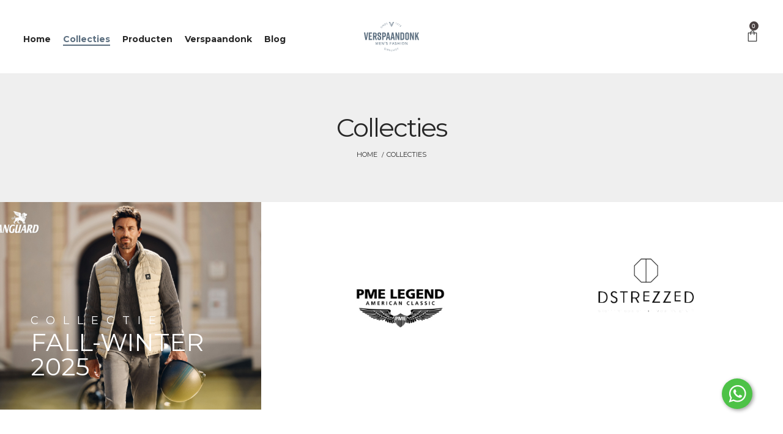

--- FILE ---
content_type: text/html; charset=UTF-8
request_url: https://www.verspaandonk-herenmode.nl/collecties/
body_size: 5190
content:
<!doctype html>

<!-- Webdesign and production by Dualler | web : media : support -->
<!-- Lennard van de Laar - Oirschot - The Netherlands     		 -->
<!-- web:  www.dualler.nl									     -->
<!-- e-mail: info@dualler.nl							         -->

<html lang="nl">
<head>
	<meta charset="utf-8">
	<!--[if IE]><meta http-equiv='X-UA-Compatible' content='IE=edge,chrome=1'><![endif]-->
	<meta name="viewport" content="width=device-width, initial-scale=1, minimum-scale=1, maximum-scale=1, user-scalable=no ">
		<title>Collecties | Verspaandonk herenmode</title>
				<meta name="facebook-domain-verification" content="u0xvvuasal6ym5iqdpas3886nswco4" />
		<meta name="robots" content="index, follow">
    	<link rel="shortcut icon" href="https://www.verspaandonk-herenmode.nl/assets/img/favicon.png" type="image/icon">
	<link rel="apple-touch-icon" href="https://www.verspaandonk-herenmode.nl/assets/img/apple-touch-icon.png">
		<link rel="stylesheet" href="https://stackpath.bootstrapcdn.com/bootstrap/4.3.1/css/bootstrap.min.css">
	<link rel="stylesheet" href="https://www.verspaandonk-herenmode.nl/assets/css/font-awesome.min.css">
	<link rel="stylesheet" href="https://www.verspaandonk-herenmode.nl/assets/css/dl-icon.min.css">
	<link rel="stylesheet" href="https://www.verspaandonk-herenmode.nl/assets/css/plugins.min.css">
	<link rel="stylesheet" href="https://www.verspaandonk-herenmode.nl/assets/css/revoulation.min.css">
	<link rel="stylesheet" href="https://www.verspaandonk-herenmode.nl/assets/css/main.min.css?v=3">
    	<script src="https://cdnjs.cloudflare.com/ajax/libs/modernizr/2.8.3/modernizr.min.js"></script>
	<!--[if lt IE 9]>
	<script src="//oss.maxcdn.com/html5shiv/3.7.2/html5shiv.min.js"></script>
	<script src="//oss.maxcdn.com/respond/1.4.2/respond.min.js"></script>
	<![endif]-->

	<script type="text/javascript">var websiteFolder = 'https://www.verspaandonk-herenmode.nl/';</script>
			
		<script>
			(function(i,s,o,g,r,a,m){i['GoogleAnalyticsObject']=r;i[r]=i[r]||function(){
				(i[r].q=i[r].q||[]).push(arguments)},i[r].l=1*new Date();a=s.createElement(o),
				m=s.getElementsByTagName(o)[0];a.async=1;a.src=g;m.parentNode.insertBefore(a,m)
			})(window,document,'script','//www.google-analytics.com/analytics.js','ga');
			ga('create', 'UA-88740515-1', 'auto');
			ga('set', 'forceSSL', true);
			ga('set', 'anonymizeIp', true);
			ga('send', 'pageview');
		</script>

		<!-- Google Tag Manager -->
		<script>(function(w,d,s,l,i){w[l]=w[l]||[];w[l].push({'gtm.start':
		new Date().getTime(),event:'gtm.js'});var f=d.getElementsByTagName(s)[0],
		j=d.createElement(s),dl=l!='dataLayer'?'&l='+l:'';j.async=true;j.src=
		'https://www.googletagmanager.com/gtm.js?id='+i+dl;f.parentNode.insertBefore(j,f);
		})(window,document,'script','dataLayer','GTM-N9STVHF');</script>
		<!-- End Google Tag Manager -->

		<!-- Facebook Pixel Code -->
		<script>
		  !function(f,b,e,v,n,t,s)
		  {if(f.fbq)return;n=f.fbq=function(){n.callMethod?
		  n.callMethod.apply(n,arguments):n.queue.push(arguments)};
		  if(!f._fbq)f._fbq=n;n.push=n;n.loaded=!0;n.version='2.0';
		  n.queue=[];t=b.createElement(e);t.async=!0;
		  t.src=v;s=b.getElementsByTagName(e)[0];
		  s.parentNode.insertBefore(t,s)}(window, document,'script',
		  'https://connect.facebook.net/en_US/fbevents.js');
		  fbq('init', '2997918860290700');
		  fbq('track', 'PageView');
		</script>
		<noscript><img height="1" width="1" style="display:none"
		  src="https://www.facebook.com/tr?id=2997918860290700&ev=PageView&noscript=1"
		/></noscript>
		<!-- End Facebook Pixel Code -->
	
	</head>
<body style="overflow-x: hidden;">
	
		<!-- Google Tag Manager (noscript) -->
		<noscript><iframe src="https://www.googletagmanager.com/ns.html?id=GTM-N9STVHF"
		height="0" width="0" style="display:none;visibility:hidden"></iframe></noscript>
		<!-- End Google Tag Manager (noscript) -->
	
<div class="wrapper">
        <!--div class="site-wide-message">
	<div class="site-wide-message-inner">
		<p><a href="https://www.verspaandonk-herenmode.nl/coronavirus/">Meer informatie over hoe wij als Verspaandonk Men's Fashion omgaan met deze bijzondere tijden &raquo;</a></p>
	</div>
</div-->

<header class="header header-fullwidth header-style-1">

	<div class="header-inner fixed-header">
		<div class="container-fluid">
			<div class="row align-items-center">
                				<div class="col-xl-5 col-lg-6">
					<nav class="main-navigation">
						<ul class="mainmenu">
                            								<li class="mainmenu__item ">
									<a href="https://www.verspaandonk-herenmode.nl/" class="mainmenu__link">
										<span class="mm-text">Home</span>
									</a>
                                    								</li>
                            								<li class="mainmenu__item  menu-item-has-children has-children active">
									<a href="https://www.verspaandonk-herenmode.nl/collecties/" class="mainmenu__link">
										<span class="mm-text">Collecties</span>
									</a>
                                    										<ul class="sub-menu">
                                            												<li>
													<a href="https://www.verspaandonk-herenmode.nl/collecties/fall-winter-2025/">
														<span class="mm-text">fall-winter 2025</span>
													</a>
												</li>
                                            												<li>
													<a href="https://www.verspaandonk-herenmode.nl/collecties/pme-legend-voorjaar-2020/">
														<span class="mm-text">PME legend</span>
													</a>
												</li>
                                            												<li>
													<a href="https://www.verspaandonk-herenmode.nl/collecties/dstrezzed/">
														<span class="mm-text">Dstrezzed</span>
													</a>
												</li>
                                            												<li>
													<a href="https://www.verspaandonk-herenmode.nl/collecties/state-of-art-voorjaar-2020/">
														<span class="mm-text">State of art</span>
													</a>
												</li>
                                            												<li>
													<a href="https://www.verspaandonk-herenmode.nl/collecties/vanguard-voorjaar-2020/">
														<span class="mm-text">Vanguard</span>
													</a>
												</li>
                                            												<li>
													<a href="https://www.verspaandonk-herenmode.nl/collecties/cast-iron/">
														<span class="mm-text">Cast iron</span>
													</a>
												</li>
                                            												<li>
													<a href="https://www.verspaandonk-herenmode.nl/collecties/replay/">
														<span class="mm-text">Replay</span>
													</a>
												</li>
                                            												<li>
													<a href="https://www.verspaandonk-herenmode.nl/collecties/floris-van-bommel/">
														<span class="mm-text">Floris van Bommel</span>
													</a>
												</li>
                                            										</ul>
                                    								</li>
                            								<li class="mainmenu__item ">
									<a href="https://www.verspaandonk-herenmode.nl/producten/" class="mainmenu__link">
										<span class="mm-text">Producten</span>
									</a>
                                    								</li>
                            								<li class="mainmenu__item  menu-item-has-children has-children">
									<a href="https://www.verspaandonk-herenmode.nl/verspaandonk/" class="mainmenu__link">
										<span class="mm-text">Verspaandonk</span>
									</a>
                                    										<ul class="sub-menu">
                                            												<li>
													<a href="https://www.verspaandonk-herenmode.nl/verspaandonk/de-winkel/">
														<span class="mm-text">De winkel</span>
													</a>
												</li>
                                            										</ul>
                                    								</li>
                            								<li class="mainmenu__item  menu-item-has-children has-children">
									<a href="https://www.verspaandonk-herenmode.nl/blog/" class="mainmenu__link">
										<span class="mm-text">Blog</span>
									</a>
                                    										<ul class="sub-menu">
                                            												<li>
													<a href="https://www.verspaandonk-herenmode.nl/blog/vier-generaties-vakmanschap-een-missie/">
														<span class="mm-text">Vier generaties vakmanschap</span>
													</a>
												</li>
                                            										</ul>
                                    								</li>
                            						</ul>
					</nav>
				</div>
                				<div class="col-lg-2 col-md-3 col-4 text-lg-center">
					<a href="https://www.verspaandonk-herenmode.nl/" class="logo-box">
						<figure class="logo--normal">
							<img src="https://www.verspaandonk-herenmode.nl/assets/img/logo-verspaandonk.svg" alt="Verspaandonk Herenmode Oirschot">
						</figure>
						<figure class="logo--transparency">
							<img src="https://www.verspaandonk-herenmode.nl/assets/img/logo-verspaandonk-white.svg" alt="Verspaandonk Herenmode Oirschot">
						</figure>
					</a>
				</div>
				<div class="col-xl-5 col-lg-4 col-md-9 col-8">
					<ul class="header-toolbar text-right">
						<li class="header-toolbar__item">
							<a href="https://www.verspaandonk-herenmode.nl/winkelmand/" class="mini-cart-btn">
								<i class="dl-icon-cart4"></i>
								<sup class="mini-cart-count">
                                    0
								</sup>
							</a>
						</li>
						<li class="header-toolbar__item d-lg-none">
							<a href="#" class="menu-btn"></a>
						</li>
					</ul>
				</div>

			</div>
		</div>
	</div>
</header>


<header class="header-mobile">
	<div class="container-fluid">
		<div class="row align-items-center">
            			<div class="col-4">
				<a href="https://www.verspaandonk-herenmode.nl/" class="logo-box">
					<figure class="logo--normal">
						<img src="https://www.verspaandonk-herenmode.nl/assets/img/logo-verspaandonk.svg" alt="Verspaandonk Herenmode Oirschot">
					</figure>
				</a>
			</div>

            			<div class="col-8">
				<ul class="header-toolbar text-right">
					<li class="header-toolbar__item">
						<a href="https://www.verspaandonk-herenmode.nl/winkelmand/" class="mini-cart-btn toolbar-btn">
							<i class="dl-icon-cart4"></i>
							<sup class="mini-cart-count">
                                0
							</sup>
						</a>
					</li>
					<li class="header-toolbar__item d-lg-none">
						<a href="#" class="menu-btn"></a>
					</li>
				</ul>
			</div>
		</div>
        		<div class="row">
			<div class="col-12">
				<div class="mobile-navigation dl-menuwrapper" id="dl-menu">
					<button class="dl-trigger">Open Menu</button>
					<ul class="dl-menu">
                        							<li>
								<a href="https://www.verspaandonk-herenmode.nl/">
                                    Home
								</a>
                                							</li>
                        							<li class="active">
								<a href="https://www.verspaandonk-herenmode.nl/collecties/">
                                    Collecties
								</a>
                                									<ul class="dl-submenu">
                                        											<li>
												<a href="https://www.verspaandonk-herenmode.nl/collecties/fall-winter-2025/">
                                                    fall-winter 2025
												</a>
											</li>
                                        											<li>
												<a href="https://www.verspaandonk-herenmode.nl/collecties/pme-legend-voorjaar-2020/">
                                                    PME legend
												</a>
											</li>
                                        											<li>
												<a href="https://www.verspaandonk-herenmode.nl/collecties/dstrezzed/">
                                                    Dstrezzed
												</a>
											</li>
                                        											<li>
												<a href="https://www.verspaandonk-herenmode.nl/collecties/state-of-art-voorjaar-2020/">
                                                    State of art
												</a>
											</li>
                                        											<li>
												<a href="https://www.verspaandonk-herenmode.nl/collecties/vanguard-voorjaar-2020/">
                                                    Vanguard
												</a>
											</li>
                                        											<li>
												<a href="https://www.verspaandonk-herenmode.nl/collecties/cast-iron/">
                                                    Cast iron
												</a>
											</li>
                                        											<li>
												<a href="https://www.verspaandonk-herenmode.nl/collecties/replay/">
                                                    Replay
												</a>
											</li>
                                        											<li>
												<a href="https://www.verspaandonk-herenmode.nl/collecties/floris-van-bommel/">
                                                    Floris van Bommel
												</a>
											</li>
                                        									</ul>
                                							</li>
                        							<li>
								<a href="https://www.verspaandonk-herenmode.nl/producten/">
                                    Producten
								</a>
                                							</li>
                        							<li>
								<a href="https://www.verspaandonk-herenmode.nl/verspaandonk/">
                                    Verspaandonk
								</a>
                                									<ul class="dl-submenu">
                                        											<li>
												<a href="https://www.verspaandonk-herenmode.nl/verspaandonk/de-winkel/">
                                                    De winkel
												</a>
											</li>
                                        									</ul>
                                							</li>
                        							<li>
								<a href="https://www.verspaandonk-herenmode.nl/blog/">
                                    Blog
								</a>
                                									<ul class="dl-submenu">
                                        											<li>
												<a href="https://www.verspaandonk-herenmode.nl/blog/vier-generaties-vakmanschap-een-missie/">
                                                    Vier generaties vakmanschap
												</a>
											</li>
                                        									</ul>
                                							</li>
                        					</ul>
				</div>
			</div>
		</div>
	</div>
</header>

        <div class="breadcrumb-area bg--white-6 pt--60 pb--70 pt-lg--40 pb-lg--50 pt-md--30 pb-md--40">
	<div class="container-fluid">
		<div class="row">
			<div class="col-12 text-center">
				<h1 class="page-title">Collecties</h1>
				<ul class="breadcrumb justify-content-center">
					<li><a href="https://www.verspaandonk-herenmode.nl/">Home</a></li>
                    						<li class="current">
                            <span>                                    Collecties
								</span>						</li>
                    				</ul>
			</div>
		</div>
	</div>
</div>
    	<div id="content" class="main-content-wrapper">
                            		<div class="shop-page-wrapper">
			<div class="container-fluid p-0">
				<div class="row no-gutters">
                                                                    <div class="col-md-4">
	<div class="banner-box banner-type-3 banner-type-3-1 banner-hover-1">
		<div class="banner-inner">
			<div class="banner-image">
				<img src="https://www.verspaandonk-herenmode.nl/resize-image/f640x510-q100/vgd_fw25_main_1_4031.jpg" alt="">
			</div>
			<div class="banner-info">
                <p class="banner-title-1 lts-13 lts-lg-4 text-uppercase">collectie</p>				<h2 class="banner-title-2">fall-winter 2025</h2>
			</div>
			<a class="banner-link banner-overlay" href="https://www.verspaandonk-herenmode.nl/collecties/fall-winter-2025/"></a>
		</div>
	</div>
</div>                                                                    <div class="col-md-4">
	<div class="banner-box banner-type-3 banner-type-3-1 banner-hover-1">
		<div class="banner-inner">
			<div class="banner-image">
				<img src="https://www.verspaandonk-herenmode.nl/resize-image/f640x510-q100/logo_pme_zwart.jpg" alt="PME legend">
			</div>
			<div class="banner-info">
                <p class="banner-title-1 lts-13 lts-lg-4 text-uppercase">Collectie</p>				<h2 class="banner-title-2">PME legend</h2>
			</div>
			<a class="banner-link banner-overlay" href="https://www.verspaandonk-herenmode.nl/collecties/pme-legend-voorjaar-2020/"></a>
		</div>
	</div>
</div>                                                                    <div class="col-md-4">
	<div class="banner-box banner-type-3 banner-type-3-1 banner-hover-1">
		<div class="banner-inner">
			<div class="banner-image">
				<img src="https://www.verspaandonk-herenmode.nl/resize-image/f640x510-q100/logo_dstrezzed_zwart1.png" alt="">
			</div>
			<div class="banner-info">
                <p class="banner-title-1 lts-13 lts-lg-4 text-uppercase">collectie</p>				<h2 class="banner-title-2">Dstrezzed</h2>
			</div>
			<a class="banner-link banner-overlay" href="https://www.verspaandonk-herenmode.nl/collecties/dstrezzed/"></a>
		</div>
	</div>
</div>                                                                    <div class="col-md-4">
	<div class="banner-box banner-type-3 banner-type-3-1 banner-hover-1">
		<div class="banner-inner">
			<div class="banner-image">
				<img src="https://www.verspaandonk-herenmode.nl/resize-image/f640x510-q100/logo_state_of_art_zwart.jpg" alt="State of art">
			</div>
			<div class="banner-info">
                <p class="banner-title-1 lts-13 lts-lg-4 text-uppercase">collectie</p>				<h2 class="banner-title-2">State of art</h2>
			</div>
			<a class="banner-link banner-overlay" href="https://www.verspaandonk-herenmode.nl/collecties/state-of-art-voorjaar-2020/"></a>
		</div>
	</div>
</div>                                                                    <div class="col-md-4">
	<div class="banner-box banner-type-3 banner-type-3-1 banner-hover-1">
		<div class="banner-inner">
			<div class="banner-image">
				<img src="https://www.verspaandonk-herenmode.nl/resize-image/f640x510-q100/logo_vanguard_zwart.jpg" alt="Vanguard">
			</div>
			<div class="banner-info">
                <p class="banner-title-1 lts-13 lts-lg-4 text-uppercase">Collectie</p>				<h2 class="banner-title-2">Vanguard</h2>
			</div>
			<a class="banner-link banner-overlay" href="https://www.verspaandonk-herenmode.nl/collecties/vanguard-voorjaar-2020/"></a>
		</div>
	</div>
</div>                                                                    <div class="col-md-4">
	<div class="banner-box banner-type-3 banner-type-3-1 banner-hover-1">
		<div class="banner-inner">
			<div class="banner-image">
				<img src="https://www.verspaandonk-herenmode.nl/resize-image/f640x510-q100/logo_cast_iron_zwart.jpg" alt="Cast iron">
			</div>
			<div class="banner-info">
                <p class="banner-title-1 lts-13 lts-lg-4 text-uppercase">collectie</p>				<h2 class="banner-title-2">Cast iron</h2>
			</div>
			<a class="banner-link banner-overlay" href="https://www.verspaandonk-herenmode.nl/collecties/cast-iron/"></a>
		</div>
	</div>
</div>                                                                    <div class="col-md-4">
	<div class="banner-box banner-type-3 banner-type-3-1 banner-hover-1">
		<div class="banner-inner">
			<div class="banner-image">
				<img src="https://www.verspaandonk-herenmode.nl/resize-image/f640x510-q100/logo_replay_zwart_1.png" alt="Replay">
			</div>
			<div class="banner-info">
                <p class="banner-title-1 lts-13 lts-lg-4 text-uppercase">collectie</p>				<h2 class="banner-title-2">Replay</h2>
			</div>
			<a class="banner-link banner-overlay" href="https://www.verspaandonk-herenmode.nl/collecties/replay/"></a>
		</div>
	</div>
</div>                                                                    <div class="col-md-4">
	<div class="banner-box banner-type-3 banner-type-3-1 banner-hover-1">
		<div class="banner-inner">
			<div class="banner-image">
				<img src="https://www.verspaandonk-herenmode.nl/resize-image/f640x510-q100/logo_floris_van_bommel_zwart.png" alt="Floris van Bommel">
			</div>
			<div class="banner-info">
                <p class="banner-title-1 lts-13 lts-lg-4 text-uppercase">collectie</p>				<h2 class="banner-title-2">Floris van Bommel</h2>
			</div>
			<a class="banner-link banner-overlay" href="https://www.verspaandonk-herenmode.nl/collecties/floris-van-bommel/"></a>
		</div>
	</div>
</div>                    				</div>
			</div>
		</div>
            	</div>

        <footer class="footer footer-3 bg--white border-top">
	<div class="container">
        		<div class="row pt--40 pt-md--30 mb--40 mb-sm--30">
			<div class="col-12 text-md-center">
				<div class="footer-widget">
					<div class="textwidget">
						<a href="https://www.verspaandonk-herenmode.nl/" class="footer-logo" style="display: block;">
							<img src="https://www.verspaandonk-herenmode.nl/assets/img/logo-verspaandonk.svg" alt="Verspaandonk Herenmode Oirschot">
						</a>
					</div>
				</div>
			</div>
		</div>

        		<div class="row mb--15 mb-sm--20">
                        				<div class="col-xl-2 col-md-4 mb-lg--30">
					<div class="footer-widget">
						<h3 class="widget-title widget-title--2">Verspaandonk</h3>
                        							<ul class="widget-menu widget-menu--2">
																<li><a href="https://www.verspaandonk-herenmode.nl/verspaandonk/de-winkel/">De winkel</a></li>
                                							</ul>
                        					</div>
				</div>
                                    				<div class="col-xl-2 col-md-4 mb-lg--30">
					<div class="footer-widget">
						<h3 class="widget-title widget-title--2">Openingstijden</h3>
                        <ul class="widget-menu widget-menu--2">
						<li>Ma: 13:00 - 18:00</li>
						<li>Di: 09:00 - 18:00</li>
						<li>Wo: 09:00 - 18:00</li>
						<li>Do: 09:00 - 18:00</li>
						<li>Vr: 09:00 - 20:00</li>
						<li>Za: 09:00 - 17:00</li>
					</ul>
					</div>
				</div>
                        			<div class="col-xl-2 col-md-4 mb-lg--30">
				<div class="footer-widget">
					<h4 class="widget-title widget-title--2">Contact</h4>
					<ul class="contact-info">
						<li class="contact-info__item">
							<i class="fa fa-phone"></i>
							<span><a href="tel:+31499572659" class="contact-info__link">0499 - 572 659</a></span>
						</li>
						<li class="contact-info__item">
							<i class="fa fa-envelope"></i>
							<span><a href="mailto:info@verspaandonk-herenmode.nl" class="contact-info__link">info@verspaandonk-herenmode.nl</a></span>
						</li>
                        							<li class="contact-info__item">
								<i class="fa fa-map-marker"></i>
								<span>Molenstraat 10<br />
Oirschot</span>
							</li>
                        					</ul>
				</div>
			</div>

            			<div class="col-xl-5 offset-xl-1 col-lg-6 offset-lg-3 col-md-8 offset-md-2">
				<div class="footer-widget">
					<h3 class="widget-title widget-title--2 widget-title--icon">Schrijf je in voor onze nieuwsbrief</h3>
					<form action="https://us7.list-manage.com/subscribe" class="newsletter-form newsletter-form--3" method="get" target="_blank">
						<input type="hidden" name="u" value="15fe704aea54e7379abaae986">
						<input type="hidden" name="id" value="7da7fdf3eb">
						<input type="email" name="MERGE0" id="newsletter-email" class="newsletter-form__input" placeholder="E-mailadres">
						<button type="submit" class="newsletter-form__submit">
							<i class="dl-icon-right"></i>
						</button>
					</form>

				</div>
			</div>
		</div>

        		<div class="row align-items-center pt--10 pb--30">
			<div class="col-md-4">
				<ul class="social social-small">
                    	<li class="social__item">
		<a href="https://www.facebook.com/verspaandonk/" target="_blank" class="social__link">
			<i class="fa fa-facebook"></i>
		</a>
	</li>
	<li class="social__item">
		<a href="https://www.instagram.com/verspaandonkmensfashion" target="_blank" class="social__link">
			<i class="fa fa-instagram"></i>
		</a>
	</li>
				</ul>
			</div>
			<div class="col-md-4 text-md-center">
				<p class="copyright-text">&copy; 2026 Verspaandonk Herenmode</p>
			</div>
		</div>
	</div>
</footer>

<style>
	.btn-appointment {
		background-color: #3f9ce8;
		color: #fff !important;
		font-weight: 700;
		box-shadow: 2px 2px 6px rgb(0 0 0 / 40%);
		position: fixed;
		border-radius: 50%;
		height: 50px;
		width: 50px;
		bottom: 50px;
		left: 50px;
		display: flex;
		align-items: center;
		z-index: 9999999;
	}

	.btn-appointment .icon {
		position: absolute;
		top: 50%;
		left: 50%;
		-webkit-transform: translate(-50%,-50%);
		transform: translate(-50%,-50%);
		height: 26px;
		width: 26px;
	}

	.btn-appointment span {
		display: none;
	}

	@media (min-width: 576px) {

		.btn-appointment {
			padding: 1.15rem 1.75rem;
			border-radius: 3rem;
			height: initial;
			width: initial;
		}

		.btn-appointment .icon {
			position: static;
			margin-right: 1rem;
			-webkit-transform: none;
			transform: none;
		}

		.btn-appointment span {
			display: inline-block;
		}

	}
</style>


<aside class="mini-cart" id="miniCart">
	<div class="mini-cart-wrapper">
		<a href="" class="btn-close"><i class="dl-icon-close"></i></a>
		<div class="mini-cart-inner">
			<h5 class="mini-cart__heading mb--40 mb-lg--30">Winkelmandje</h5>
			<div class="mini-cart__content">
				<ul class="mini-cart__list">

				</ul>
				<div class="mini-cart__total">
					<span>Subtotaal</span>
					<span class="ammount">&euro;0,00</span>
				</div>
				<div class="mini-cart__buttons">
					<a href="#" class="btn btn-fullwidth btn-style-1 btn-keep-shopping-close">Verder winkelen</a>
					<a href="https://www.verspaandonk-herenmode.nl/winkelmand/" class="btn btn-fullwidth btn-style-1">Afrekenen</a>
				</div>
			</div>
		</div>
	</div>
</aside>

<div class="ai-global-overlay"></div></div>

		<script src="https://cdnjs.cloudflare.com/ajax/libs/jquery/3.4.1/jquery.min.js"></script>
		<script src="https://stackpath.bootstrapcdn.com/bootstrap/4.3.1/js/bootstrap.bundle.min.js"></script>

		<script src="https://www.verspaandonk-herenmode.nl/assets/js/plugins.js"></script>
		<script src="https://www.verspaandonk-herenmode.nl/assets/js/ajax-mail.js"></script>
		<script>
			var websiteFolder = 'https://www.verspaandonk-herenmode.nl/';
		</script>

		
		<script src="https://www.verspaandonk-herenmode.nl/assets/js/main.js?v=3"></script>

		<script>
    var url = 'https://wati-integration-service.clare.ai/ShopifyWidget/shopifyWidget.js?31056';
    var s = document.createElement('script');
    s.type = 'text/javascript';
    s.async = true;
    s.src = url;
    var options = {
  "enabled":true,
  "chatButtonSetting":{
      "backgroundColor":"#4dc247",
      "ctaText":"",
      "borderRadius":"555",
      "marginLeft":"0",
      "marginBottom":"50",
      "marginRight":"50",
      "position":"right"
  },
  "brandSetting":{
      "brandName":"Verspaandonk",
      "brandSubTitle":"Men's Fashion",
      "brandImg":"https://www.verspaandonk-herenmode.nl/resize-image/c800x800-q100/verspaandonk_herenmode_winkel_07.jpeg",
      "welcomeText":"Hallo, waar kan ik je mee helpen?",
      "messageText":"",
      "backgroundColor":"#0a5f54",
      "ctaText":"Stuur een bericht",
      "borderRadius":"25",
      "autoShow":false,
      "phoneNumber":"31682931934"
  }
};
    s.onload = function() {
        CreateWhatsappChatWidget(options);
    };
    var x = document.getElementsByTagName('script')[0];
    x.parentNode.insertBefore(s, x);
</script>

	</body>
</html>


--- FILE ---
content_type: text/css
request_url: https://www.verspaandonk-herenmode.nl/assets/css/font-awesome.min.css
body_size: 21268
content:
/*!
 *  Font Awesome 4.7.0 by @davegandy - http://fontawesome.io - @fontawesome
 *  License - http://fontawesome.io/license (Font: SIL OFL 1.1, CSS: MIT License)
 */
/* FONT PATH
 * -------------------------- */
@font-face {
  font-family: 'FontAwesome';
  src: url("../fonts/fontawesome-webfont.eot?v=4.7.0");
  src: url("../fonts/fontawesome-webfont.eot?#iefix&v=4.7.0") format("embedded-opentype"), url("../fonts/fontawesome-webfont.woff2?v=4.7.0") format("woff2"), url("../fonts/fontawesome-webfont.woff?v=4.7.0") format("woff"), url("../fonts/fontawesome-webfont.ttf?v=4.7.0") format("truetype"), url("../fonts/fontawesome-webfont.svg?v=4.7.0#fontawesomeregular") format("svg");
  font-weight: normal;
  font-style: normal; }

.fa {
  display: inline-block;
  font: normal normal normal 14px/1 FontAwesome;
  font-size: inherit;
  text-rendering: auto;
  -webkit-font-smoothing: antialiased;
  -moz-osx-font-smoothing: grayscale; }

/* makes the font 33% larger relative to the icon container */
.fa-lg {
  font-size: 1.33333333em;
  line-height: 0.75em;
  vertical-align: -15%; }

.fa-2x {
  font-size: 2em; }

.fa-3x {
  font-size: 3em; }

.fa-4x {
  font-size: 4em; }

.fa-5x {
  font-size: 5em; }

.fa-fw {
  width: 1.28571429em;
  text-align: center; }

.fa-ul {
  padding-left: 0;
  margin-left: 2.14285714em;
  list-style-type: none; }

.fa-ul > li {
  position: relative; }

.fa-li {
  position: absolute;
  left: -2.14285714em;
  width: 2.14285714em;
  top: 0.14285714em;
  text-align: center; }

.fa-li.fa-lg {
  left: -1.85714286em; }

.fa-border {
  padding: .2em .25em .15em;
  border: solid 0.08em #eeeeee;
  border-radius: .1em; }

.fa-pull-left {
  float: left; }

.fa-pull-right {
  float: right; }

.fa.fa-pull-left {
  margin-right: .3em; }

.fa.fa-pull-right {
  margin-left: .3em; }

/* Deprecated as of 4.4.0 */
.pull-right {
  float: right; }

.pull-left {
  float: left; }

.fa.pull-left {
  margin-right: .3em; }

.fa.pull-right {
  margin-left: .3em; }

.fa-spin {
  -webkit-animation: fa-spin 2s infinite linear;
  animation: fa-spin 2s infinite linear; }

.fa-pulse {
  -webkit-animation: fa-spin 1s infinite steps(8);
  animation: fa-spin 1s infinite steps(8); }

@-webkit-keyframes fa-spin {
  0% {
    -webkit-transform: rotate(0deg);
    transform: rotate(0deg); }
  100% {
    -webkit-transform: rotate(359deg);
    transform: rotate(359deg); } }

@keyframes fa-spin {
  0% {
    -webkit-transform: rotate(0deg);
    transform: rotate(0deg); }
  100% {
    -webkit-transform: rotate(359deg);
    transform: rotate(359deg); } }

.fa-rotate-90 {
  -ms-filter: "progid:DXImageTransform.Microsoft.BasicImage(rotation=1)";
  -webkit-transform: rotate(90deg);
  -ms-transform: rotate(90deg);
  transform: rotate(90deg); }

.fa-rotate-180 {
  -ms-filter: "progid:DXImageTransform.Microsoft.BasicImage(rotation=2)";
  -webkit-transform: rotate(180deg);
  -ms-transform: rotate(180deg);
  transform: rotate(180deg); }

.fa-rotate-270 {
  -ms-filter: "progid:DXImageTransform.Microsoft.BasicImage(rotation=3)";
  -webkit-transform: rotate(270deg);
  -ms-transform: rotate(270deg);
  transform: rotate(270deg); }

.fa-flip-horizontal {
  -ms-filter: "progid:DXImageTransform.Microsoft.BasicImage(rotation=0, mirror=1)";
  -webkit-transform: scale(-1, 1);
  -ms-transform: scale(-1, 1);
  transform: scale(-1, 1); }

.fa-flip-vertical {
  -ms-filter: "progid:DXImageTransform.Microsoft.BasicImage(rotation=2, mirror=1)";
  -webkit-transform: scale(1, -1);
  -ms-transform: scale(1, -1);
  transform: scale(1, -1); }

:root .fa-rotate-90,
:root .fa-rotate-180,
:root .fa-rotate-270,
:root .fa-flip-horizontal,
:root .fa-flip-vertical {
  filter: none; }

.fa-stack {
  position: relative;
  display: inline-block;
  width: 2em;
  height: 2em;
  line-height: 2em;
  vertical-align: middle; }

.fa-stack-1x,
.fa-stack-2x {
  position: absolute;
  left: 0;
  width: 100%;
  text-align: center; }

.fa-stack-1x {
  line-height: inherit; }

.fa-stack-2x {
  font-size: 2em; }

.fa-inverse {
  color: #ffffff; }

/* Font Awesome uses the Unicode Private Use Area (PUA) to ensure screen
   readers do not read off random characters that represent icons */
.fa-glass:before {
  content: "\f000"; }

.fa-music:before {
  content: "\f001"; }

.fa-search:before {
  content: "\f002"; }

.fa-envelope-o:before {
  content: "\f003"; }

.fa-heart:before {
  content: "\f004"; }

.fa-star:before {
  content: "\f005"; }

.fa-star-o:before {
  content: "\f006"; }

.fa-user:before {
  content: "\f007"; }

.fa-film:before {
  content: "\f008"; }

.fa-th-large:before {
  content: "\f009"; }

.fa-th:before {
  content: "\f00a"; }

.fa-th-list:before {
  content: "\f00b"; }

.fa-check:before {
  content: "\f00c"; }

.fa-remove:before,
.fa-close:before,
.fa-times:before {
  content: "\f00d"; }

.fa-search-plus:before {
  content: "\f00e"; }

.fa-search-minus:before {
  content: "\f010"; }

.fa-power-off:before {
  content: "\f011"; }

.fa-signal:before {
  content: "\f012"; }

.fa-gear:before,
.fa-cog:before {
  content: "\f013"; }

.fa-trash-o:before {
  content: "\f014"; }

.fa-home:before {
  content: "\f015"; }

.fa-file-o:before {
  content: "\f016"; }

.fa-clock-o:before {
  content: "\f017"; }

.fa-road:before {
  content: "\f018"; }

.fa-download:before {
  content: "\f019"; }

.fa-arrow-circle-o-down:before {
  content: "\f01a"; }

.fa-arrow-circle-o-up:before {
  content: "\f01b"; }

.fa-inbox:before {
  content: "\f01c"; }

.fa-play-circle-o:before {
  content: "\f01d"; }

.fa-rotate-right:before,
.fa-repeat:before {
  content: "\f01e"; }

.fa-refresh:before {
  content: "\f021"; }

.fa-list-alt:before {
  content: "\f022"; }

.fa-lock:before {
  content: "\f023"; }

.fa-flag:before {
  content: "\f024"; }

.fa-headphones:before {
  content: "\f025"; }

.fa-volume-off:before {
  content: "\f026"; }

.fa-volume-down:before {
  content: "\f027"; }

.fa-volume-up:before {
  content: "\f028"; }

.fa-qrcode:before {
  content: "\f029"; }

.fa-barcode:before {
  content: "\f02a"; }

.fa-tag:before {
  content: "\f02b"; }

.fa-tags:before {
  content: "\f02c"; }

.fa-book:before {
  content: "\f02d"; }

.fa-bookmark:before {
  content: "\f02e"; }

.fa-print:before {
  content: "\f02f"; }

.fa-camera:before {
  content: "\f030"; }

.fa-font:before {
  content: "\f031"; }

.fa-bold:before {
  content: "\f032"; }

.fa-italic:before {
  content: "\f033"; }

.fa-text-height:before {
  content: "\f034"; }

.fa-text-width:before {
  content: "\f035"; }

.fa-align-left:before {
  content: "\f036"; }

.fa-align-center:before {
  content: "\f037"; }

.fa-align-right:before {
  content: "\f038"; }

.fa-align-justify:before {
  content: "\f039"; }

.fa-list:before {
  content: "\f03a"; }

.fa-dedent:before,
.fa-outdent:before {
  content: "\f03b"; }

.fa-indent:before {
  content: "\f03c"; }

.fa-video-camera:before {
  content: "\f03d"; }

.fa-photo:before,
.fa-image:before,
.fa-picture-o:before {
  content: "\f03e"; }

.fa-pencil:before {
  content: "\f040"; }

.fa-map-marker:before {
  content: "\f041"; }

.fa-adjust:before {
  content: "\f042"; }

.fa-tint:before {
  content: "\f043"; }

.fa-edit:before,
.fa-pencil-square-o:before {
  content: "\f044"; }

.fa-share-square-o:before {
  content: "\f045"; }

.fa-check-square-o:before {
  content: "\f046"; }

.fa-arrows:before {
  content: "\f047"; }

.fa-step-backward:before {
  content: "\f048"; }

.fa-fast-backward:before {
  content: "\f049"; }

.fa-backward:before {
  content: "\f04a"; }

.fa-play:before {
  content: "\f04b"; }

.fa-pause:before {
  content: "\f04c"; }

.fa-stop:before {
  content: "\f04d"; }

.fa-forward:before {
  content: "\f04e"; }

.fa-fast-forward:before {
  content: "\f050"; }

.fa-step-forward:before {
  content: "\f051"; }

.fa-eject:before {
  content: "\f052"; }

.fa-chevron-left:before {
  content: "\f053"; }

.fa-chevron-right:before {
  content: "\f054"; }

.fa-plus-circle:before {
  content: "\f055"; }

.fa-minus-circle:before {
  content: "\f056"; }

.fa-times-circle:before {
  content: "\f057"; }

.fa-check-circle:before {
  content: "\f058"; }

.fa-question-circle:before {
  content: "\f059"; }

.fa-info-circle:before {
  content: "\f05a"; }

.fa-crosshairs:before {
  content: "\f05b"; }

.fa-times-circle-o:before {
  content: "\f05c"; }

.fa-check-circle-o:before {
  content: "\f05d"; }

.fa-ban:before {
  content: "\f05e"; }

.fa-arrow-left:before {
  content: "\f060"; }

.fa-arrow-right:before {
  content: "\f061"; }

.fa-arrow-up:before {
  content: "\f062"; }

.fa-arrow-down:before {
  content: "\f063"; }

.fa-mail-forward:before,
.fa-share:before {
  content: "\f064"; }

.fa-expand:before {
  content: "\f065"; }

.fa-compress:before {
  content: "\f066"; }

.fa-plus:before {
  content: "\f067"; }

.fa-minus:before {
  content: "\f068"; }

.fa-asterisk:before {
  content: "\f069"; }

.fa-exclamation-circle:before {
  content: "\f06a"; }

.fa-gift:before {
  content: "\f06b"; }

.fa-leaf:before {
  content: "\f06c"; }

.fa-fire:before {
  content: "\f06d"; }

.fa-eye:before {
  content: "\f06e"; }

.fa-eye-slash:before {
  content: "\f070"; }

.fa-warning:before,
.fa-exclamation-triangle:before {
  content: "\f071"; }

.fa-plane:before {
  content: "\f072"; }

.fa-calendar:before {
  content: "\f073"; }

.fa-random:before {
  content: "\f074"; }

.fa-comment:before {
  content: "\f075"; }

.fa-magnet:before {
  content: "\f076"; }

.fa-chevron-up:before {
  content: "\f077"; }

.fa-chevron-down:before {
  content: "\f078"; }

.fa-retweet:before {
  content: "\f079"; }

.fa-shopping-cart:before {
  content: "\f07a"; }

.fa-folder:before {
  content: "\f07b"; }

.fa-folder-open:before {
  content: "\f07c"; }

.fa-arrows-v:before {
  content: "\f07d"; }

.fa-arrows-h:before {
  content: "\f07e"; }

.fa-bar-chart-o:before,
.fa-bar-chart:before {
  content: "\f080"; }

.fa-twitter-square:before {
  content: "\f081"; }

.fa-facebook-square:before {
  content: "\f082"; }

.fa-camera-retro:before {
  content: "\f083"; }

.fa-key:before {
  content: "\f084"; }

.fa-gears:before,
.fa-cogs:before {
  content: "\f085"; }

.fa-comments:before {
  content: "\f086"; }

.fa-thumbs-o-up:before {
  content: "\f087"; }

.fa-thumbs-o-down:before {
  content: "\f088"; }

.fa-star-half:before {
  content: "\f089"; }

.fa-heart-o:before {
  content: "\f08a"; }

.fa-sign-out:before {
  content: "\f08b"; }

.fa-linkedin-square:before {
  content: "\f08c"; }

.fa-thumb-tack:before {
  content: "\f08d"; }

.fa-external-link:before {
  content: "\f08e"; }

.fa-sign-in:before {
  content: "\f090"; }

.fa-trophy:before {
  content: "\f091"; }

.fa-github-square:before {
  content: "\f092"; }

.fa-upload:before {
  content: "\f093"; }

.fa-lemon-o:before {
  content: "\f094"; }

.fa-phone:before {
  content: "\f095"; }

.fa-square-o:before {
  content: "\f096"; }

.fa-bookmark-o:before {
  content: "\f097"; }

.fa-phone-square:before {
  content: "\f098"; }

.fa-twitter:before {
  content: "\f099"; }

.fa-facebook-f:before,
.fa-facebook:before {
  content: "\f09a"; }

.fa-github:before {
  content: "\f09b"; }

.fa-unlock:before {
  content: "\f09c"; }

.fa-credit-card:before {
  content: "\f09d"; }

.fa-feed:before,
.fa-rss:before {
  content: "\f09e"; }

.fa-hdd-o:before {
  content: "\f0a0"; }

.fa-bullhorn:before {
  content: "\f0a1"; }

.fa-bell:before {
  content: "\f0f3"; }

.fa-certificate:before {
  content: "\f0a3"; }

.fa-hand-o-right:before {
  content: "\f0a4"; }

.fa-hand-o-left:before {
  content: "\f0a5"; }

.fa-hand-o-up:before {
  content: "\f0a6"; }

.fa-hand-o-down:before {
  content: "\f0a7"; }

.fa-arrow-circle-left:before {
  content: "\f0a8"; }

.fa-arrow-circle-right:before {
  content: "\f0a9"; }

.fa-arrow-circle-up:before {
  content: "\f0aa"; }

.fa-arrow-circle-down:before {
  content: "\f0ab"; }

.fa-globe:before {
  content: "\f0ac"; }

.fa-wrench:before {
  content: "\f0ad"; }

.fa-tasks:before {
  content: "\f0ae"; }

.fa-filter:before {
  content: "\f0b0"; }

.fa-briefcase:before {
  content: "\f0b1"; }

.fa-arrows-alt:before {
  content: "\f0b2"; }

.fa-group:before,
.fa-users:before {
  content: "\f0c0"; }

.fa-chain:before,
.fa-link:before {
  content: "\f0c1"; }

.fa-cloud:before {
  content: "\f0c2"; }

.fa-flask:before {
  content: "\f0c3"; }

.fa-cut:before,
.fa-scissors:before {
  content: "\f0c4"; }

.fa-copy:before,
.fa-files-o:before {
  content: "\f0c5"; }

.fa-paperclip:before {
  content: "\f0c6"; }

.fa-save:before,
.fa-floppy-o:before {
  content: "\f0c7"; }

.fa-square:before {
  content: "\f0c8"; }

.fa-navicon:before,
.fa-reorder:before,
.fa-bars:before {
  content: "\f0c9"; }

.fa-list-ul:before {
  content: "\f0ca"; }

.fa-list-ol:before {
  content: "\f0cb"; }

.fa-strikethrough:before {
  content: "\f0cc"; }

.fa-underline:before {
  content: "\f0cd"; }

.fa-table:before {
  content: "\f0ce"; }

.fa-magic:before {
  content: "\f0d0"; }

.fa-truck:before {
  content: "\f0d1"; }

.fa-pinterest:before {
  content: "\f0d2"; }

.fa-pinterest-square:before {
  content: "\f0d3"; }

.fa-google-plus-square:before {
  content: "\f0d4"; }

.fa-google-plus:before {
  content: "\f0d5"; }

.fa-money:before {
  content: "\f0d6"; }

.fa-caret-down:before {
  content: "\f0d7"; }

.fa-caret-up:before {
  content: "\f0d8"; }

.fa-caret-left:before {
  content: "\f0d9"; }

.fa-caret-right:before {
  content: "\f0da"; }

.fa-columns:before {
  content: "\f0db"; }

.fa-unsorted:before,
.fa-sort:before {
  content: "\f0dc"; }

.fa-sort-down:before,
.fa-sort-desc:before {
  content: "\f0dd"; }

.fa-sort-up:before,
.fa-sort-asc:before {
  content: "\f0de"; }

.fa-envelope:before {
  content: "\f0e0"; }

.fa-linkedin:before {
  content: "\f0e1"; }

.fa-rotate-left:before,
.fa-undo:before {
  content: "\f0e2"; }

.fa-legal:before,
.fa-gavel:before {
  content: "\f0e3"; }

.fa-dashboard:before,
.fa-tachometer:before {
  content: "\f0e4"; }

.fa-comment-o:before {
  content: "\f0e5"; }

.fa-comments-o:before {
  content: "\f0e6"; }

.fa-flash:before,
.fa-bolt:before {
  content: "\f0e7"; }

.fa-sitemap:before {
  content: "\f0e8"; }

.fa-umbrella:before {
  content: "\f0e9"; }

.fa-paste:before,
.fa-clipboard:before {
  content: "\f0ea"; }

.fa-lightbulb-o:before {
  content: "\f0eb"; }

.fa-exchange:before {
  content: "\f0ec"; }

.fa-cloud-download:before {
  content: "\f0ed"; }

.fa-cloud-upload:before {
  content: "\f0ee"; }

.fa-user-md:before {
  content: "\f0f0"; }

.fa-stethoscope:before {
  content: "\f0f1"; }

.fa-suitcase:before {
  content: "\f0f2"; }

.fa-bell-o:before {
  content: "\f0a2"; }

.fa-coffee:before {
  content: "\f0f4"; }

.fa-cutlery:before {
  content: "\f0f5"; }

.fa-file-text-o:before {
  content: "\f0f6"; }

.fa-building-o:before {
  content: "\f0f7"; }

.fa-hospital-o:before {
  content: "\f0f8"; }

.fa-ambulance:before {
  content: "\f0f9"; }

.fa-medkit:before {
  content: "\f0fa"; }

.fa-fighter-jet:before {
  content: "\f0fb"; }

.fa-beer:before {
  content: "\f0fc"; }

.fa-h-square:before {
  content: "\f0fd"; }

.fa-plus-square:before {
  content: "\f0fe"; }

.fa-angle-double-left:before {
  content: "\f100"; }

.fa-angle-double-right:before {
  content: "\f101"; }

.fa-angle-double-up:before {
  content: "\f102"; }

.fa-angle-double-down:before {
  content: "\f103"; }

.fa-angle-left:before {
  content: "\f104"; }

.fa-angle-right:before {
  content: "\f105"; }

.fa-angle-up:before {
  content: "\f106"; }

.fa-angle-down:before {
  content: "\f107"; }

.fa-desktop:before {
  content: "\f108"; }

.fa-laptop:before {
  content: "\f109"; }

.fa-tablet:before {
  content: "\f10a"; }

.fa-mobile-phone:before,
.fa-mobile:before {
  content: "\f10b"; }

.fa-circle-o:before {
  content: "\f10c"; }

.fa-quote-left:before {
  content: "\f10d"; }

.fa-quote-right:before {
  content: "\f10e"; }

.fa-spinner:before {
  content: "\f110"; }

.fa-circle:before {
  content: "\f111"; }

.fa-mail-reply:before,
.fa-reply:before {
  content: "\f112"; }

.fa-github-alt:before {
  content: "\f113"; }

.fa-folder-o:before {
  content: "\f114"; }

.fa-folder-open-o:before {
  content: "\f115"; }

.fa-smile-o:before {
  content: "\f118"; }

.fa-frown-o:before {
  content: "\f119"; }

.fa-meh-o:before {
  content: "\f11a"; }

.fa-gamepad:before {
  content: "\f11b"; }

.fa-keyboard-o:before {
  content: "\f11c"; }

.fa-flag-o:before {
  content: "\f11d"; }

.fa-flag-checkered:before {
  content: "\f11e"; }

.fa-terminal:before {
  content: "\f120"; }

.fa-code:before {
  content: "\f121"; }

.fa-mail-reply-all:before,
.fa-reply-all:before {
  content: "\f122"; }

.fa-star-half-empty:before,
.fa-star-half-full:before,
.fa-star-half-o:before {
  content: "\f123"; }

.fa-location-arrow:before {
  content: "\f124"; }

.fa-crop:before {
  content: "\f125"; }

.fa-code-fork:before {
  content: "\f126"; }

.fa-unlink:before,
.fa-chain-broken:before {
  content: "\f127"; }

.fa-question:before {
  content: "\f128"; }

.fa-info:before {
  content: "\f129"; }

.fa-exclamation:before {
  content: "\f12a"; }

.fa-superscript:before {
  content: "\f12b"; }

.fa-subscript:before {
  content: "\f12c"; }

.fa-eraser:before {
  content: "\f12d"; }

.fa-puzzle-piece:before {
  content: "\f12e"; }

.fa-microphone:before {
  content: "\f130"; }

.fa-microphone-slash:before {
  content: "\f131"; }

.fa-shield:before {
  content: "\f132"; }

.fa-calendar-o:before {
  content: "\f133"; }

.fa-fire-extinguisher:before {
  content: "\f134"; }

.fa-rocket:before {
  content: "\f135"; }

.fa-maxcdn:before {
  content: "\f136"; }

.fa-chevron-circle-left:before {
  content: "\f137"; }

.fa-chevron-circle-right:before {
  content: "\f138"; }

.fa-chevron-circle-up:before {
  content: "\f139"; }

.fa-chevron-circle-down:before {
  content: "\f13a"; }

.fa-html5:before {
  content: "\f13b"; }

.fa-css3:before {
  content: "\f13c"; }

.fa-anchor:before {
  content: "\f13d"; }

.fa-unlock-alt:before {
  content: "\f13e"; }

.fa-bullseye:before {
  content: "\f140"; }

.fa-ellipsis-h:before {
  content: "\f141"; }

.fa-ellipsis-v:before {
  content: "\f142"; }

.fa-rss-square:before {
  content: "\f143"; }

.fa-play-circle:before {
  content: "\f144"; }

.fa-ticket:before {
  content: "\f145"; }

.fa-minus-square:before {
  content: "\f146"; }

.fa-minus-square-o:before {
  content: "\f147"; }

.fa-level-up:before {
  content: "\f148"; }

.fa-level-down:before {
  content: "\f149"; }

.fa-check-square:before {
  content: "\f14a"; }

.fa-pencil-square:before {
  content: "\f14b"; }

.fa-external-link-square:before {
  content: "\f14c"; }

.fa-share-square:before {
  content: "\f14d"; }

.fa-compass:before {
  content: "\f14e"; }

.fa-toggle-down:before,
.fa-caret-square-o-down:before {
  content: "\f150"; }

.fa-toggle-up:before,
.fa-caret-square-o-up:before {
  content: "\f151"; }

.fa-toggle-right:before,
.fa-caret-square-o-right:before {
  content: "\f152"; }

.fa-euro:before,
.fa-eur:before {
  content: "\f153"; }

.fa-gbp:before {
  content: "\f154"; }

.fa-dollar:before,
.fa-usd:before {
  content: "\f155"; }

.fa-rupee:before,
.fa-inr:before {
  content: "\f156"; }

.fa-cny:before,
.fa-rmb:before,
.fa-yen:before,
.fa-jpy:before {
  content: "\f157"; }

.fa-ruble:before,
.fa-rouble:before,
.fa-rub:before {
  content: "\f158"; }

.fa-won:before,
.fa-krw:before {
  content: "\f159"; }

.fa-bitcoin:before,
.fa-btc:before {
  content: "\f15a"; }

.fa-file:before {
  content: "\f15b"; }

.fa-file-text:before {
  content: "\f15c"; }

.fa-sort-alpha-asc:before {
  content: "\f15d"; }

.fa-sort-alpha-desc:before {
  content: "\f15e"; }

.fa-sort-amount-asc:before {
  content: "\f160"; }

.fa-sort-amount-desc:before {
  content: "\f161"; }

.fa-sort-numeric-asc:before {
  content: "\f162"; }

.fa-sort-numeric-desc:before {
  content: "\f163"; }

.fa-thumbs-up:before {
  content: "\f164"; }

.fa-thumbs-down:before {
  content: "\f165"; }

.fa-youtube-square:before {
  content: "\f166"; }

.fa-youtube:before {
  content: "\f167"; }

.fa-xing:before {
  content: "\f168"; }

.fa-xing-square:before {
  content: "\f169"; }

.fa-youtube-play:before {
  content: "\f16a"; }

.fa-dropbox:before {
  content: "\f16b"; }

.fa-stack-overflow:before {
  content: "\f16c"; }

.fa-instagram:before {
  content: "\f16d"; }

.fa-flickr:before {
  content: "\f16e"; }

.fa-adn:before {
  content: "\f170"; }

.fa-bitbucket:before {
  content: "\f171"; }

.fa-bitbucket-square:before {
  content: "\f172"; }

.fa-tumblr:before {
  content: "\f173"; }

.fa-tumblr-square:before {
  content: "\f174"; }

.fa-long-arrow-down:before {
  content: "\f175"; }

.fa-long-arrow-up:before {
  content: "\f176"; }

.fa-long-arrow-left:before {
  content: "\f177"; }

.fa-long-arrow-right:before {
  content: "\f178"; }

.fa-apple:before {
  content: "\f179"; }

.fa-windows:before {
  content: "\f17a"; }

.fa-android:before {
  content: "\f17b"; }

.fa-linux:before {
  content: "\f17c"; }

.fa-dribbble:before {
  content: "\f17d"; }

.fa-skype:before {
  content: "\f17e"; }

.fa-foursquare:before {
  content: "\f180"; }

.fa-trello:before {
  content: "\f181"; }

.fa-female:before {
  content: "\f182"; }

.fa-male:before {
  content: "\f183"; }

.fa-gittip:before,
.fa-gratipay:before {
  content: "\f184"; }

.fa-sun-o:before {
  content: "\f185"; }

.fa-moon-o:before {
  content: "\f186"; }

.fa-archive:before {
  content: "\f187"; }

.fa-bug:before {
  content: "\f188"; }

.fa-vk:before {
  content: "\f189"; }

.fa-weibo:before {
  content: "\f18a"; }

.fa-renren:before {
  content: "\f18b"; }

.fa-pagelines:before {
  content: "\f18c"; }

.fa-stack-exchange:before {
  content: "\f18d"; }

.fa-arrow-circle-o-right:before {
  content: "\f18e"; }

.fa-arrow-circle-o-left:before {
  content: "\f190"; }

.fa-toggle-left:before,
.fa-caret-square-o-left:before {
  content: "\f191"; }

.fa-dot-circle-o:before {
  content: "\f192"; }

.fa-wheelchair:before {
  content: "\f193"; }

.fa-vimeo-square:before {
  content: "\f194"; }

.fa-turkish-lira:before,
.fa-try:before {
  content: "\f195"; }

.fa-plus-square-o:before {
  content: "\f196"; }

.fa-space-shuttle:before {
  content: "\f197"; }

.fa-slack:before {
  content: "\f198"; }

.fa-envelope-square:before {
  content: "\f199"; }

.fa-wordpress:before {
  content: "\f19a"; }

.fa-openid:before {
  content: "\f19b"; }

.fa-institution:before,
.fa-bank:before,
.fa-university:before {
  content: "\f19c"; }

.fa-mortar-board:before,
.fa-graduation-cap:before {
  content: "\f19d"; }

.fa-yahoo:before {
  content: "\f19e"; }

.fa-google:before {
  content: "\f1a0"; }

.fa-reddit:before {
  content: "\f1a1"; }

.fa-reddit-square:before {
  content: "\f1a2"; }

.fa-stumbleupon-circle:before {
  content: "\f1a3"; }

.fa-stumbleupon:before {
  content: "\f1a4"; }

.fa-delicious:before {
  content: "\f1a5"; }

.fa-digg:before {
  content: "\f1a6"; }

.fa-pied-piper-pp:before {
  content: "\f1a7"; }

.fa-pied-piper-alt:before {
  content: "\f1a8"; }

.fa-drupal:before {
  content: "\f1a9"; }

.fa-joomla:before {
  content: "\f1aa"; }

.fa-language:before {
  content: "\f1ab"; }

.fa-fax:before {
  content: "\f1ac"; }

.fa-building:before {
  content: "\f1ad"; }

.fa-child:before {
  content: "\f1ae"; }

.fa-paw:before {
  content: "\f1b0"; }

.fa-spoon:before {
  content: "\f1b1"; }

.fa-cube:before {
  content: "\f1b2"; }

.fa-cubes:before {
  content: "\f1b3"; }

.fa-behance:before {
  content: "\f1b4"; }

.fa-behance-square:before {
  content: "\f1b5"; }

.fa-steam:before {
  content: "\f1b6"; }

.fa-steam-square:before {
  content: "\f1b7"; }

.fa-recycle:before {
  content: "\f1b8"; }

.fa-automobile:before,
.fa-car:before {
  content: "\f1b9"; }

.fa-cab:before,
.fa-taxi:before {
  content: "\f1ba"; }

.fa-tree:before {
  content: "\f1bb"; }

.fa-spotify:before {
  content: "\f1bc"; }

.fa-deviantart:before {
  content: "\f1bd"; }

.fa-soundcloud:before {
  content: "\f1be"; }

.fa-database:before {
  content: "\f1c0"; }

.fa-file-pdf-o:before {
  content: "\f1c1"; }

.fa-file-word-o:before {
  content: "\f1c2"; }

.fa-file-excel-o:before {
  content: "\f1c3"; }

.fa-file-powerpoint-o:before {
  content: "\f1c4"; }

.fa-file-photo-o:before,
.fa-file-picture-o:before,
.fa-file-image-o:before {
  content: "\f1c5"; }

.fa-file-zip-o:before,
.fa-file-archive-o:before {
  content: "\f1c6"; }

.fa-file-sound-o:before,
.fa-file-audio-o:before {
  content: "\f1c7"; }

.fa-file-movie-o:before,
.fa-file-video-o:before {
  content: "\f1c8"; }

.fa-file-code-o:before {
  content: "\f1c9"; }

.fa-vine:before {
  content: "\f1ca"; }

.fa-codepen:before {
  content: "\f1cb"; }

.fa-jsfiddle:before {
  content: "\f1cc"; }

.fa-life-bouy:before,
.fa-life-buoy:before,
.fa-life-saver:before,
.fa-support:before,
.fa-life-ring:before {
  content: "\f1cd"; }

.fa-circle-o-notch:before {
  content: "\f1ce"; }

.fa-ra:before,
.fa-resistance:before,
.fa-rebel:before {
  content: "\f1d0"; }

.fa-ge:before,
.fa-empire:before {
  content: "\f1d1"; }

.fa-git-square:before {
  content: "\f1d2"; }

.fa-git:before {
  content: "\f1d3"; }

.fa-y-combinator-square:before,
.fa-yc-square:before,
.fa-hacker-news:before {
  content: "\f1d4"; }

.fa-tencent-weibo:before {
  content: "\f1d5"; }

.fa-qq:before {
  content: "\f1d6"; }

.fa-wechat:before,
.fa-weixin:before {
  content: "\f1d7"; }

.fa-send:before,
.fa-paper-plane:before {
  content: "\f1d8"; }

.fa-send-o:before,
.fa-paper-plane-o:before {
  content: "\f1d9"; }

.fa-history:before {
  content: "\f1da"; }

.fa-circle-thin:before {
  content: "\f1db"; }

.fa-header:before {
  content: "\f1dc"; }

.fa-paragraph:before {
  content: "\f1dd"; }

.fa-sliders:before {
  content: "\f1de"; }

.fa-share-alt:before {
  content: "\f1e0"; }

.fa-share-alt-square:before {
  content: "\f1e1"; }

.fa-bomb:before {
  content: "\f1e2"; }

.fa-soccer-ball-o:before,
.fa-futbol-o:before {
  content: "\f1e3"; }

.fa-tty:before {
  content: "\f1e4"; }

.fa-binoculars:before {
  content: "\f1e5"; }

.fa-plug:before {
  content: "\f1e6"; }

.fa-slideshare:before {
  content: "\f1e7"; }

.fa-twitch:before {
  content: "\f1e8"; }

.fa-yelp:before {
  content: "\f1e9"; }

.fa-newspaper-o:before {
  content: "\f1ea"; }

.fa-wifi:before {
  content: "\f1eb"; }

.fa-calculator:before {
  content: "\f1ec"; }

.fa-paypal:before {
  content: "\f1ed"; }

.fa-google-wallet:before {
  content: "\f1ee"; }

.fa-cc-visa:before {
  content: "\f1f0"; }

.fa-cc-mastercard:before {
  content: "\f1f1"; }

.fa-cc-discover:before {
  content: "\f1f2"; }

.fa-cc-amex:before {
  content: "\f1f3"; }

.fa-cc-paypal:before {
  content: "\f1f4"; }

.fa-cc-stripe:before {
  content: "\f1f5"; }

.fa-bell-slash:before {
  content: "\f1f6"; }

.fa-bell-slash-o:before {
  content: "\f1f7"; }

.fa-trash:before {
  content: "\f1f8"; }

.fa-copyright:before {
  content: "\f1f9"; }

.fa-at:before {
  content: "\f1fa"; }

.fa-eyedropper:before {
  content: "\f1fb"; }

.fa-paint-brush:before {
  content: "\f1fc"; }

.fa-birthday-cake:before {
  content: "\f1fd"; }

.fa-area-chart:before {
  content: "\f1fe"; }

.fa-pie-chart:before {
  content: "\f200"; }

.fa-line-chart:before {
  content: "\f201"; }

.fa-lastfm:before {
  content: "\f202"; }

.fa-lastfm-square:before {
  content: "\f203"; }

.fa-toggle-off:before {
  content: "\f204"; }

.fa-toggle-on:before {
  content: "\f205"; }

.fa-bicycle:before {
  content: "\f206"; }

.fa-bus:before {
  content: "\f207"; }

.fa-ioxhost:before {
  content: "\f208"; }

.fa-angellist:before {
  content: "\f209"; }

.fa-cc:before {
  content: "\f20a"; }

.fa-shekel:before,
.fa-sheqel:before,
.fa-ils:before {
  content: "\f20b"; }

.fa-meanpath:before {
  content: "\f20c"; }

.fa-buysellads:before {
  content: "\f20d"; }

.fa-connectdevelop:before {
  content: "\f20e"; }

.fa-dashcube:before {
  content: "\f210"; }

.fa-forumbee:before {
  content: "\f211"; }

.fa-leanpub:before {
  content: "\f212"; }

.fa-sellsy:before {
  content: "\f213"; }

.fa-shirtsinbulk:before {
  content: "\f214"; }

.fa-simplybuilt:before {
  content: "\f215"; }

.fa-skyatlas:before {
  content: "\f216"; }

.fa-cart-plus:before {
  content: "\f217"; }

.fa-cart-arrow-down:before {
  content: "\f218"; }

.fa-diamond:before {
  content: "\f219"; }

.fa-ship:before {
  content: "\f21a"; }

.fa-user-secret:before {
  content: "\f21b"; }

.fa-motorcycle:before {
  content: "\f21c"; }

.fa-street-view:before {
  content: "\f21d"; }

.fa-heartbeat:before {
  content: "\f21e"; }

.fa-venus:before {
  content: "\f221"; }

.fa-mars:before {
  content: "\f222"; }

.fa-mercury:before {
  content: "\f223"; }

.fa-intersex:before,
.fa-transgender:before {
  content: "\f224"; }

.fa-transgender-alt:before {
  content: "\f225"; }

.fa-venus-double:before {
  content: "\f226"; }

.fa-mars-double:before {
  content: "\f227"; }

.fa-venus-mars:before {
  content: "\f228"; }

.fa-mars-stroke:before {
  content: "\f229"; }

.fa-mars-stroke-v:before {
  content: "\f22a"; }

.fa-mars-stroke-h:before {
  content: "\f22b"; }

.fa-neuter:before {
  content: "\f22c"; }

.fa-genderless:before {
  content: "\f22d"; }

.fa-facebook-official:before {
  content: "\f230"; }

.fa-pinterest-p:before {
  content: "\f231"; }

.fa-whatsapp:before {
  content: "\f232"; }

.fa-server:before {
  content: "\f233"; }

.fa-user-plus:before {
  content: "\f234"; }

.fa-user-times:before {
  content: "\f235"; }

.fa-hotel:before,
.fa-bed:before {
  content: "\f236"; }

.fa-viacoin:before {
  content: "\f237"; }

.fa-train:before {
  content: "\f238"; }

.fa-subway:before {
  content: "\f239"; }

.fa-medium:before {
  content: "\f23a"; }

.fa-yc:before,
.fa-y-combinator:before {
  content: "\f23b"; }

.fa-optin-monster:before {
  content: "\f23c"; }

.fa-opencart:before {
  content: "\f23d"; }

.fa-expeditedssl:before {
  content: "\f23e"; }

.fa-battery-4:before,
.fa-battery:before,
.fa-battery-full:before {
  content: "\f240"; }

.fa-battery-3:before,
.fa-battery-three-quarters:before {
  content: "\f241"; }

.fa-battery-2:before,
.fa-battery-half:before {
  content: "\f242"; }

.fa-battery-1:before,
.fa-battery-quarter:before {
  content: "\f243"; }

.fa-battery-0:before,
.fa-battery-empty:before {
  content: "\f244"; }

.fa-mouse-pointer:before {
  content: "\f245"; }

.fa-i-cursor:before {
  content: "\f246"; }

.fa-object-group:before {
  content: "\f247"; }

.fa-object-ungroup:before {
  content: "\f248"; }

.fa-sticky-note:before {
  content: "\f249"; }

.fa-sticky-note-o:before {
  content: "\f24a"; }

.fa-cc-jcb:before {
  content: "\f24b"; }

.fa-cc-diners-club:before {
  content: "\f24c"; }

.fa-clone:before {
  content: "\f24d"; }

.fa-balance-scale:before {
  content: "\f24e"; }

.fa-hourglass-o:before {
  content: "\f250"; }

.fa-hourglass-1:before,
.fa-hourglass-start:before {
  content: "\f251"; }

.fa-hourglass-2:before,
.fa-hourglass-half:before {
  content: "\f252"; }

.fa-hourglass-3:before,
.fa-hourglass-end:before {
  content: "\f253"; }

.fa-hourglass:before {
  content: "\f254"; }

.fa-hand-grab-o:before,
.fa-hand-rock-o:before {
  content: "\f255"; }

.fa-hand-stop-o:before,
.fa-hand-paper-o:before {
  content: "\f256"; }

.fa-hand-scissors-o:before {
  content: "\f257"; }

.fa-hand-lizard-o:before {
  content: "\f258"; }

.fa-hand-spock-o:before {
  content: "\f259"; }

.fa-hand-pointer-o:before {
  content: "\f25a"; }

.fa-hand-peace-o:before {
  content: "\f25b"; }

.fa-trademark:before {
  content: "\f25c"; }

.fa-registered:before {
  content: "\f25d"; }

.fa-creative-commons:before {
  content: "\f25e"; }

.fa-gg:before {
  content: "\f260"; }

.fa-gg-circle:before {
  content: "\f261"; }

.fa-tripadvisor:before {
  content: "\f262"; }

.fa-odnoklassniki:before {
  content: "\f263"; }

.fa-odnoklassniki-square:before {
  content: "\f264"; }

.fa-get-pocket:before {
  content: "\f265"; }

.fa-wikipedia-w:before {
  content: "\f266"; }

.fa-safari:before {
  content: "\f267"; }

.fa-chrome:before {
  content: "\f268"; }

.fa-firefox:before {
  content: "\f269"; }

.fa-opera:before {
  content: "\f26a"; }

.fa-internet-explorer:before {
  content: "\f26b"; }

.fa-tv:before,
.fa-television:before {
  content: "\f26c"; }

.fa-contao:before {
  content: "\f26d"; }

.fa-500px:before {
  content: "\f26e"; }

.fa-amazon:before {
  content: "\f270"; }

.fa-calendar-plus-o:before {
  content: "\f271"; }

.fa-calendar-minus-o:before {
  content: "\f272"; }

.fa-calendar-times-o:before {
  content: "\f273"; }

.fa-calendar-check-o:before {
  content: "\f274"; }

.fa-industry:before {
  content: "\f275"; }

.fa-map-pin:before {
  content: "\f276"; }

.fa-map-signs:before {
  content: "\f277"; }

.fa-map-o:before {
  content: "\f278"; }

.fa-map:before {
  content: "\f279"; }

.fa-commenting:before {
  content: "\f27a"; }

.fa-commenting-o:before {
  content: "\f27b"; }

.fa-houzz:before {
  content: "\f27c"; }

.fa-vimeo:before {
  content: "\f27d"; }

.fa-black-tie:before {
  content: "\f27e"; }

.fa-fonticons:before {
  content: "\f280"; }

.fa-reddit-alien:before {
  content: "\f281"; }

.fa-edge:before {
  content: "\f282"; }

.fa-credit-card-alt:before {
  content: "\f283"; }

.fa-codiepie:before {
  content: "\f284"; }

.fa-modx:before {
  content: "\f285"; }

.fa-fort-awesome:before {
  content: "\f286"; }

.fa-usb:before {
  content: "\f287"; }

.fa-product-hunt:before {
  content: "\f288"; }

.fa-mixcloud:before {
  content: "\f289"; }

.fa-scribd:before {
  content: "\f28a"; }

.fa-pause-circle:before {
  content: "\f28b"; }

.fa-pause-circle-o:before {
  content: "\f28c"; }

.fa-stop-circle:before {
  content: "\f28d"; }

.fa-stop-circle-o:before {
  content: "\f28e"; }

.fa-shopping-bag:before {
  content: "\f290"; }

.fa-shopping-basket:before {
  content: "\f291"; }

.fa-hashtag:before {
  content: "\f292"; }

.fa-bluetooth:before {
  content: "\f293"; }

.fa-bluetooth-b:before {
  content: "\f294"; }

.fa-percent:before {
  content: "\f295"; }

.fa-gitlab:before {
  content: "\f296"; }

.fa-wpbeginner:before {
  content: "\f297"; }

.fa-wpforms:before {
  content: "\f298"; }

.fa-envira:before {
  content: "\f299"; }

.fa-universal-access:before {
  content: "\f29a"; }

.fa-wheelchair-alt:before {
  content: "\f29b"; }

.fa-question-circle-o:before {
  content: "\f29c"; }

.fa-blind:before {
  content: "\f29d"; }

.fa-audio-description:before {
  content: "\f29e"; }

.fa-volume-control-phone:before {
  content: "\f2a0"; }

.fa-braille:before {
  content: "\f2a1"; }

.fa-assistive-listening-systems:before {
  content: "\f2a2"; }

.fa-asl-interpreting:before,
.fa-american-sign-language-interpreting:before {
  content: "\f2a3"; }

.fa-deafness:before,
.fa-hard-of-hearing:before,
.fa-deaf:before {
  content: "\f2a4"; }

.fa-glide:before {
  content: "\f2a5"; }

.fa-glide-g:before {
  content: "\f2a6"; }

.fa-signing:before,
.fa-sign-language:before {
  content: "\f2a7"; }

.fa-low-vision:before {
  content: "\f2a8"; }

.fa-viadeo:before {
  content: "\f2a9"; }

.fa-viadeo-square:before {
  content: "\f2aa"; }

.fa-snapchat:before {
  content: "\f2ab"; }

.fa-snapchat-ghost:before {
  content: "\f2ac"; }

.fa-snapchat-square:before {
  content: "\f2ad"; }

.fa-pied-piper:before {
  content: "\f2ae"; }

.fa-first-order:before {
  content: "\f2b0"; }

.fa-yoast:before {
  content: "\f2b1"; }

.fa-themeisle:before {
  content: "\f2b2"; }

.fa-google-plus-circle:before,
.fa-google-plus-official:before {
  content: "\f2b3"; }

.fa-fa:before,
.fa-font-awesome:before {
  content: "\f2b4"; }

.fa-handshake-o:before {
  content: "\f2b5"; }

.fa-envelope-open:before {
  content: "\f2b6"; }

.fa-envelope-open-o:before {
  content: "\f2b7"; }

.fa-linode:before {
  content: "\f2b8"; }

.fa-address-book:before {
  content: "\f2b9"; }

.fa-address-book-o:before {
  content: "\f2ba"; }

.fa-vcard:before,
.fa-address-card:before {
  content: "\f2bb"; }

.fa-vcard-o:before,
.fa-address-card-o:before {
  content: "\f2bc"; }

.fa-user-circle:before {
  content: "\f2bd"; }

.fa-user-circle-o:before {
  content: "\f2be"; }

.fa-user-o:before {
  content: "\f2c0"; }

.fa-id-badge:before {
  content: "\f2c1"; }

.fa-drivers-license:before,
.fa-id-card:before {
  content: "\f2c2"; }

.fa-drivers-license-o:before,
.fa-id-card-o:before {
  content: "\f2c3"; }

.fa-quora:before {
  content: "\f2c4"; }

.fa-free-code-camp:before {
  content: "\f2c5"; }

.fa-telegram:before {
  content: "\f2c6"; }

.fa-thermometer-4:before,
.fa-thermometer:before,
.fa-thermometer-full:before {
  content: "\f2c7"; }

.fa-thermometer-3:before,
.fa-thermometer-three-quarters:before {
  content: "\f2c8"; }

.fa-thermometer-2:before,
.fa-thermometer-half:before {
  content: "\f2c9"; }

.fa-thermometer-1:before,
.fa-thermometer-quarter:before {
  content: "\f2ca"; }

.fa-thermometer-0:before,
.fa-thermometer-empty:before {
  content: "\f2cb"; }

.fa-shower:before {
  content: "\f2cc"; }

.fa-bathtub:before,
.fa-s15:before,
.fa-bath:before {
  content: "\f2cd"; }

.fa-podcast:before {
  content: "\f2ce"; }

.fa-window-maximize:before {
  content: "\f2d0"; }

.fa-window-minimize:before {
  content: "\f2d1"; }

.fa-window-restore:before {
  content: "\f2d2"; }

.fa-times-rectangle:before,
.fa-window-close:before {
  content: "\f2d3"; }

.fa-times-rectangle-o:before,
.fa-window-close-o:before {
  content: "\f2d4"; }

.fa-bandcamp:before {
  content: "\f2d5"; }

.fa-grav:before {
  content: "\f2d6"; }

.fa-etsy:before {
  content: "\f2d7"; }

.fa-imdb:before {
  content: "\f2d8"; }

.fa-ravelry:before {
  content: "\f2d9"; }

.fa-eercast:before {
  content: "\f2da"; }

.fa-microchip:before {
  content: "\f2db"; }

.fa-snowflake-o:before {
  content: "\f2dc"; }

.fa-superpowers:before {
  content: "\f2dd"; }

.fa-wpexplorer:before {
  content: "\f2de"; }

.fa-meetup:before {
  content: "\f2e0"; }

.sr-only {
  position: absolute;
  width: 1px;
  height: 1px;
  padding: 0;
  margin: -1px;
  overflow: hidden;
  clip: rect(0, 0, 0, 0);
  border: 0; }

.sr-only-focusable:active,
.sr-only-focusable:focus {
  position: static;
  width: auto;
  height: auto;
  margin: 0;
  overflow: visible;
  clip: auto; }

/*# sourceMappingURL=[data-uri] */


--- FILE ---
content_type: text/css
request_url: https://www.verspaandonk-herenmode.nl/assets/css/dl-icon.min.css
body_size: 2731
content:
@font-face {
  font-family: "dl-icon";
  src: url("../../assets/fonts/dl-icon.eot?v=1.1.");
  src: url("../../assets/fonts/dl-icon??v=1.1.#iefix") format("embedded-opentype"), url("../../assets/fonts/dl-icon.woff?v=1.1.") format("woff"), url("../../assets/fonts/dl-icon.ttf?v=1.1.") format("truetype"), url("../../assets/fonts/dl-icon.svg?v=1.1") format("svg");
  font-weight: normal;
  font-style: normal; }

[class*="dl-icon-"] {
  font-family: 'dl-icon';
  direction: ltr;
  font-style: normal !important;
  font-weight: normal !important;
  font-variant: normal !important;
  text-transform: none !important;
  line-height: 1;
  speak: none;
  -webkit-font-smoothing: antialiased;
  -moz-osx-font-smoothing: grayscale; }

.dl-icon-heart:before {
  content: "\61"; }

.dl-icon-search1:before {
  content: "\62"; }

.dl-icon-cart1:before {
  content: "\63"; }

.dl-icon-menu1:before {
  content: "\64"; }

.dl-icon-heart2:before {
  content: "\65"; }

.dl-icon-compare1:before {
  content: "\66"; }

.dl-icon-compare2:before {
  content: "\67"; }

.dl-icon-compare3:before {
  content: "\68"; }

.dl-icon-compare4:before {
  content: "\69"; }

.dl-icon-menu2:before {
  content: "\6a"; }

.dl-icon-cart2:before {
  content: "\6b"; }

.dl-icon-search3:before {
  content: "\6c"; }

.dl-icon-search2:before {
  content: "\6d"; }

.dl-icon-close:before {
  content: "\6e"; }

.dl-icon-clock:before {
  content: "\6f"; }

.dl-icon-stats1:before {
  content: "\70"; }

.dl-icon-search4:before {
  content: "\71"; }

.dl-icon-search5:before {
  content: "\72"; }

.dl-icon-search6:before {
  content: "\73"; }

.dl-icon-search7:before {
  content: "\74"; }

.dl-icon-search8:before {
  content: "\75"; }

.dl-icon-search9:before {
  content: "\76"; }

.dl-icon-comment1:before {
  content: "\77"; }

.dl-icon-cart3:before {
  content: "\78"; }

.dl-icon-cart4:before {
  content: "\79"; }

.dl-icon-cart5:before {
  content: "\7a"; }

.dl-icon-cart6:before {
  content: "\41"; }

.dl-icon-cart7:before {
  content: "\42"; }

.dl-icon-cart8:before {
  content: "\43"; }

.dl-icon-cart9:before {
  content: "\44"; }

.dl-icon-cart10:before {
  content: "\45"; }

.dl-icon-cart11:before {
  content: "\46"; }

.dl-icon-cart12:before {
  content: "\47"; }

.dl-icon-cart13:before {
  content: "\48"; }

.dl-icon-cart14:before {
  content: "\49"; }

.dl-icon-cart15:before {
  content: "\4a"; }

.dl-icon-cart16:before {
  content: "\4b"; }

.dl-icon-cart17:before {
  content: "\4c"; }

.dl-icon-cart18:before {
  content: "\4d"; }

.dl-icon-cart19:before {
  content: "\4e"; }

.dl-icon-cart20:before {
  content: "\4f"; }

.dl-icon-cart21:before {
  content: "\50"; }

.dl-icon-cart22:before {
  content: "\51"; }

.dl-icon-cart23:before {
  content: "\52"; }

.dl-icon-cart24:before {
  content: "\53"; }

.dl-icon-cart25:before {
  content: "\54"; }

.dl-icon-cart26:before {
  content: "\55"; }

.dl-icon-heart3:before {
  content: "\56"; }

.dl-icon-comment:before {
  content: "\57"; }

.dl-icon-user1:before {
  content: "\58"; }

.dl-icon-user2:before {
  content: "\59"; }

.dl-icon-user3:before {
  content: "\5a"; }

.dl-icon-user4:before {
  content: "\30"; }

.dl-icon-user5:before {
  content: "\31"; }

.dl-icon-user6:before {
  content: "\32"; }

.dl-icon-user7:before {
  content: "\33"; }

.dl-icon-user8:before {
  content: "\34"; }

.dl-icon-user9:before {
  content: "\35"; }

.dl-icon-user10:before {
  content: "\36"; }

.dl-icon-user11:before {
  content: "\37"; }

.dl-icon-dress:before {
  content: "\38"; }

.dl-icon-pumps:before {
  content: "\39"; }

.dl-icon-tshirt:before {
  content: "\21"; }

.dl-icon-diamon:before {
  content: "\22"; }

.dl-icon-key:before {
  content: "\23"; }

.dl-icon-cart27:before {
  content: "\24"; }

.dl-icon-cart28:before {
  content: "\25"; }

.dl-icon-menu3:before {
  content: "\26"; }

.dl-icon-user12:before {
  content: "\27"; }

.dl-icon-search10:before {
  content: "\28"; }

.dl-icon-star:before {
  content: "\29"; }

.dl-icon-down:before {
  content: "\2a"; }

.dl-icon-left:before {
  content: "\2b"; }

.dl-icon-right:before {
  content: "\2c"; }

.dl-icon-up:before {
  content: "\2d"; }

.dl-icon-check:before {
  content: "\2e"; }

.dl-icon-android-add:before {
  content: "\2f"; }

.dl-icon-plus-circled:before {
  content: "\3a"; }

.dl-icon-zoom-in:before {
  content: "\3b"; }

.dl-icon-menu5:before {
  content: "\3c"; }

.dl-icon-menu4:before {
  content: "\3d"; }

.dl-icon-format-video:before {
  content: "\3e"; }

.dl-icon-format-image:before {
  content: "\3f"; }

.dl-icon-format-gallery:before {
  content: "\40"; }

.dl-icon-format-music:before {
  content: "\5b"; }

.dl-icon-format-link:before {
  content: "\5d"; }

.dl-icon-format-quote:before {
  content: "\5e"; }

.dl-icon-view-1:before {
  content: "\5f"; }

.dl-icon-view:before {
  content: "\60"; }

.dl-icon-cart29:before {
  content: "\7b"; }

.dl-icon-heart4:before {
  content: "\7c"; }

.dl-icon-compare:before {
  content: "\7d"; }

.dl-icon-check-circle1:before {
  content: "\7e"; }

.dl-icon-check-circle2:before {
  content: "\5c"; }

.dl-icon-cart30:before {
  content: "\e000"; }

.dl-icon-search-list:before {
  content: "\e001"; }

/*# sourceMappingURL=[data-uri] */


--- FILE ---
content_type: text/css
request_url: https://www.verspaandonk-herenmode.nl/assets/css/plugins.min.css
body_size: 61972
content:
/*=============================================
=             Plugin's CSS List            =
=============================================

    01. Animate
    02. Magnific popup
    03. Nice Select
    04. DL Menu
    05. Slick slider
    07. jQuery UI
    08. Light Gallery

/*=====  End of Plugin's CSS List  ======*/
/*=============================================
=           01. Animate            =
=============================================*/
/*!
 * animate.css -http://daneden.me/animate
 * Version - 3.5.2
 * Licensed under the MIT license - http://opensource.org/licenses/MIT
 *
 * Copyright (c) 2017 Daniel Eden
 */
.animated {
  animation-duration: 1s;
  animation-fill-mode: both; }

.animated.infinite {
  animation-iteration-count: infinite; }

.animated.hinge {
  animation-duration: 2s; }

.animated.bounceIn, .animated.bounceOut, .animated.flipOutX, .animated.flipOutY {
  animation-duration: .75s; }

@keyframes bounce {
  20%, 53%, 80%, from, to {
    animation-timing-function: cubic-bezier(0.215, 0.61, 0.355, 1);
    transform: translate3d(0, 0, 0); }
  40%, 43% {
    animation-timing-function: cubic-bezier(0.755, 0.05, 0.855, 0.06);
    transform: translate3d(0, -30px, 0); }
  70% {
    animation-timing-function: cubic-bezier(0.755, 0.05, 0.855, 0.06);
    transform: translate3d(0, -15px, 0); }
  90% {
    transform: translate3d(0, -4px, 0); } }

.bounce {
  animation-name: bounce;
  transform-origin: center bottom; }

@keyframes flash {
  50%, from, to {
    opacity: 1; }
  25%, 75% {
    opacity: 0; } }

.flash {
  animation-name: flash; }

@keyframes pulse {
  from, to {
    transform: scale3d(1, 1, 1); }
  50% {
    transform: scale3d(1.05, 1.05, 1.05); } }

.pulse {
  animation-name: pulse; }

@keyframes rubberBand {
  from, to {
    transform: scale3d(1, 1, 1); }
  30% {
    transform: scale3d(1.25, 0.75, 1); }
  40% {
    transform: scale3d(0.75, 1.25, 1); }
  50% {
    transform: scale3d(1.15, 0.85, 1); }
  65% {
    transform: scale3d(0.95, 1.05, 1); }
  75% {
    transform: scale3d(1.05, 0.95, 1); } }

.rubberBand {
  animation-name: rubberBand; }

@keyframes shake {
  from, to {
    transform: translate3d(0, 0, 0); }
  10%, 30%, 50%, 70%, 90% {
    transform: translate3d(-10px, 0, 0); }
  20%, 40%, 60%, 80% {
    transform: translate3d(10px, 0, 0); } }

.shake {
  animation-name: shake; }

@keyframes headShake {
  0% {
    transform: translateX(0); }
  6.5% {
    transform: translateX(-6px) rotateY(-9deg); }
  18.5% {
    transform: translateX(5px) rotateY(7deg); }
  31.5% {
    transform: translateX(-3px) rotateY(-5deg); }
  43.5% {
    transform: translateX(2px) rotateY(3deg); }
  50% {
    transform: translateX(0); } }

.headShake {
  animation-timing-function: ease-in-out;
  animation-name: headShake; }

@keyframes swing {
  20% {
    transform: rotate3d(0, 0, 1, 15deg); }
  40% {
    transform: rotate3d(0, 0, 1, -10deg); }
  60% {
    transform: rotate3d(0, 0, 1, 5deg); }
  80% {
    transform: rotate3d(0, 0, 1, -5deg); }
  to {
    transform: rotate3d(0, 0, 1, 0deg); } }

.swing {
  transform-origin: top center;
  animation-name: swing; }

@keyframes tada {
  from, to {
    transform: scale3d(1, 1, 1); }
  10%, 20% {
    transform: scale3d(0.9, 0.9, 0.9) rotate3d(0, 0, 1, -3deg); }
  30%, 50%, 70%, 90% {
    transform: scale3d(1.1, 1.1, 1.1) rotate3d(0, 0, 1, 3deg); }
  40%, 60%, 80% {
    transform: scale3d(1.1, 1.1, 1.1) rotate3d(0, 0, 1, -3deg); } }

.tada {
  animation-name: tada; }

@keyframes wobble {
  from, to {
    transform: none; }
  15% {
    transform: translate3d(-25%, 0, 0) rotate3d(0, 0, 1, -5deg); }
  30% {
    transform: translate3d(20%, 0, 0) rotate3d(0, 0, 1, 3deg); }
  45% {
    transform: translate3d(-15%, 0, 0) rotate3d(0, 0, 1, -3deg); }
  60% {
    transform: translate3d(10%, 0, 0) rotate3d(0, 0, 1, 2deg); }
  75% {
    transform: translate3d(-5%, 0, 0) rotate3d(0, 0, 1, -1deg); } }

.wobble {
  animation-name: wobble; }

@keyframes jello {
  11.1%, from, to {
    transform: none; }
  22.2% {
    transform: skewX(-12.5deg) skewY(-12.5deg); }
  33.3% {
    transform: skewX(6.25deg) skewY(6.25deg); }
  44.4% {
    transform: skewX(-3.125deg) skewY(-3.125deg); }
  55.5% {
    transform: skewX(1.5625deg) skewY(1.5625deg); }
  66.6% {
    transform: skewX(-0.78125deg) skewY(-0.78125deg); }
  77.7% {
    transform: skewX(0.39062deg) skewY(0.39062deg); }
  88.8% {
    transform: skewX(-0.19531deg) skewY(-0.19531deg); } }

.jello {
  animation-name: jello;
  transform-origin: center; }

@keyframes bounceIn {
  20%, 40%, 60%, 80%, from, to {
    animation-timing-function: cubic-bezier(0.215, 0.61, 0.355, 1); }
  0% {
    opacity: 0;
    transform: scale3d(0.3, 0.3, 0.3); }
  20% {
    transform: scale3d(1.1, 1.1, 1.1); }
  40% {
    transform: scale3d(0.9, 0.9, 0.9); }
  60% {
    opacity: 1;
    transform: scale3d(1.03, 1.03, 1.03); }
  80% {
    transform: scale3d(0.97, 0.97, 0.97); }
  to {
    opacity: 1;
    transform: scale3d(1, 1, 1); } }

.bounceIn {
  animation-name: bounceIn; }

@keyframes bounceInDown {
  60%, 75%, 90%, from, to {
    animation-timing-function: cubic-bezier(0.215, 0.61, 0.355, 1); }
  0% {
    opacity: 0;
    transform: translate3d(0, -3000px, 0); }
  60% {
    opacity: 1;
    transform: translate3d(0, 25px, 0); }
  75% {
    transform: translate3d(0, -10px, 0); }
  90% {
    transform: translate3d(0, 5px, 0); }
  to {
    transform: none; } }

.bounceInDown {
  animation-name: bounceInDown; }

@keyframes bounceInLeft {
  60%, 75%, 90%, from, to {
    animation-timing-function: cubic-bezier(0.215, 0.61, 0.355, 1); }
  0% {
    opacity: 0;
    transform: translate3d(-3000px, 0, 0); }
  60% {
    opacity: 1;
    transform: translate3d(25px, 0, 0); }
  75% {
    transform: translate3d(-10px, 0, 0); }
  90% {
    transform: translate3d(5px, 0, 0); }
  to {
    transform: none; } }

.bounceInLeft {
  animation-name: bounceInLeft; }

@keyframes bounceInRight {
  60%, 75%, 90%, from, to {
    animation-timing-function: cubic-bezier(0.215, 0.61, 0.355, 1); }
  from {
    opacity: 0;
    transform: translate3d(3000px, 0, 0); }
  60% {
    opacity: 1;
    transform: translate3d(-25px, 0, 0); }
  75% {
    transform: translate3d(10px, 0, 0); }
  90% {
    transform: translate3d(-5px, 0, 0); }
  to {
    transform: none; } }

.bounceInRight {
  animation-name: bounceInRight; }

@keyframes bounceInUp {
  60%, 75%, 90%, from, to {
    animation-timing-function: cubic-bezier(0.215, 0.61, 0.355, 1); }
  from {
    opacity: 0;
    transform: translate3d(0, 3000px, 0); }
  60% {
    opacity: 1;
    transform: translate3d(0, -20px, 0); }
  75% {
    transform: translate3d(0, 10px, 0); }
  90% {
    transform: translate3d(0, -5px, 0); }
  to {
    transform: translate3d(0, 0, 0); } }

.bounceInUp {
  animation-name: bounceInUp; }

@keyframes bounceOut {
  20% {
    transform: scale3d(0.9, 0.9, 0.9); }
  50%, 55% {
    opacity: 1;
    transform: scale3d(1.1, 1.1, 1.1); }
  to {
    opacity: 0;
    transform: scale3d(0.3, 0.3, 0.3); } }

.bounceOut {
  animation-name: bounceOut; }

@keyframes bounceOutDown {
  20% {
    transform: translate3d(0, 10px, 0); }
  40%, 45% {
    opacity: 1;
    transform: translate3d(0, -20px, 0); }
  to {
    opacity: 0;
    transform: translate3d(0, 2000px, 0); } }

.bounceOutDown {
  animation-name: bounceOutDown; }

@keyframes bounceOutLeft {
  20% {
    opacity: 1;
    transform: translate3d(20px, 0, 0); }
  to {
    opacity: 0;
    transform: translate3d(-2000px, 0, 0); } }

.bounceOutLeft {
  animation-name: bounceOutLeft; }

@keyframes bounceOutRight {
  20% {
    opacity: 1;
    transform: translate3d(-20px, 0, 0); }
  to {
    opacity: 0;
    transform: translate3d(2000px, 0, 0); } }

.bounceOutRight {
  animation-name: bounceOutRight; }

@keyframes bounceOutUp {
  20% {
    transform: translate3d(0, -10px, 0); }
  40%, 45% {
    opacity: 1;
    transform: translate3d(0, 20px, 0); }
  to {
    opacity: 0;
    transform: translate3d(0, -2000px, 0); } }

.bounceOutUp {
  animation-name: bounceOutUp; }

@keyframes fadeIn {
  from {
    opacity: 0; }
  to {
    opacity: 1; } }

.fadeIn {
  animation-name: fadeIn; }

@keyframes fadeInDown {
  from {
    opacity: 0;
    transform: translate3d(0, -100%, 0); }
  to {
    opacity: 1;
    transform: none; } }

.fadeInDown {
  animation-name: fadeInDown; }

@keyframes fadeInDownBig {
  from {
    opacity: 0;
    transform: translate3d(0, -2000px, 0); }
  to {
    opacity: 1;
    transform: none; } }

.fadeInDownBig {
  animation-name: fadeInDownBig; }

@keyframes fadeInLeft {
  from {
    opacity: 0;
    transform: translate3d(-100%, 0, 0); }
  to {
    opacity: 1;
    transform: none; } }

.fadeInLeft {
  animation-name: fadeInLeft; }

@keyframes fadeInLeftBig {
  from {
    opacity: 0;
    transform: translate3d(-2000px, 0, 0); }
  to {
    opacity: 1;
    transform: none; } }

.fadeInLeftBig {
  animation-name: fadeInLeftBig; }

@keyframes fadeInRight {
  from {
    opacity: 0;
    transform: translate3d(100%, 0, 0); }
  to {
    opacity: 1;
    transform: none; } }

.fadeInRight {
  animation-name: fadeInRight; }

@keyframes fadeInRightBig {
  from {
    opacity: 0;
    transform: translate3d(2000px, 0, 0); }
  to {
    opacity: 1;
    transform: none; } }

.fadeInRightBig {
  animation-name: fadeInRightBig; }

@keyframes fadeInUp {
  from {
    opacity: 0;
    transform: translate3d(0, 100%, 0); }
  to {
    opacity: 1;
    transform: none; } }

.fadeInUp {
  animation-name: fadeInUp; }

@keyframes fadeInUpBig {
  from {
    opacity: 0;
    transform: translate3d(0, 2000px, 0); }
  to {
    opacity: 1;
    transform: none; } }

.fadeInUpBig {
  animation-name: fadeInUpBig; }

@keyframes fadeOut {
  from {
    opacity: 1; }
  to {
    opacity: 0; } }

.fadeOut {
  animation-name: fadeOut; }

@keyframes fadeOutDown {
  from {
    opacity: 1; }
  to {
    opacity: 0;
    transform: translate3d(0, 100%, 0); } }

.fadeOutDown {
  animation-name: fadeOutDown; }

@keyframes fadeOutDownBig {
  from {
    opacity: 1; }
  to {
    opacity: 0;
    transform: translate3d(0, 2000px, 0); } }

.fadeOutDownBig {
  animation-name: fadeOutDownBig; }

@keyframes fadeOutLeft {
  from {
    opacity: 1; }
  to {
    opacity: 0;
    transform: translate3d(-100%, 0, 0); } }

.fadeOutLeft {
  animation-name: fadeOutLeft; }

@keyframes fadeOutLeftBig {
  from {
    opacity: 1; }
  to {
    opacity: 0;
    transform: translate3d(-2000px, 0, 0); } }

.fadeOutLeftBig {
  animation-name: fadeOutLeftBig; }

@keyframes fadeOutRight {
  from {
    opacity: 1; }
  to {
    opacity: 0;
    transform: translate3d(100%, 0, 0); } }

.fadeOutRight {
  animation-name: fadeOutRight; }

@keyframes fadeOutRightBig {
  from {
    opacity: 1; }
  to {
    opacity: 0;
    transform: translate3d(2000px, 0, 0); } }

.fadeOutRightBig {
  animation-name: fadeOutRightBig; }

@keyframes fadeOutUp {
  from {
    opacity: 1; }
  to {
    opacity: 0;
    transform: translate3d(0, -100%, 0); } }

.fadeOutUp {
  animation-name: fadeOutUp; }

@keyframes fadeOutUpBig {
  from {
    opacity: 1; }
  to {
    opacity: 0;
    transform: translate3d(0, -2000px, 0); } }

.fadeOutUpBig {
  animation-name: fadeOutUpBig; }

@keyframes flip {
  from {
    transform: perspective(400px) rotate3d(0, 1, 0, -360deg);
    animation-timing-function: ease-out; }
  40% {
    transform: perspective(400px) translate3d(0, 0, 150px) rotate3d(0, 1, 0, -190deg);
    animation-timing-function: ease-out; }
  50% {
    transform: perspective(400px) translate3d(0, 0, 150px) rotate3d(0, 1, 0, -170deg);
    animation-timing-function: ease-in; }
  80% {
    transform: perspective(400px) scale3d(0.95, 0.95, 0.95);
    animation-timing-function: ease-in; }
  to {
    transform: perspective(400px);
    animation-timing-function: ease-in; } }

.animated.flip {
  -webkit-backface-visibility: visible;
  backface-visibility: visible;
  animation-name: flip; }

@keyframes flipInX {
  from {
    transform: perspective(400px) rotate3d(1, 0, 0, 90deg);
    animation-timing-function: ease-in;
    opacity: 0; }
  40% {
    transform: perspective(400px) rotate3d(1, 0, 0, -20deg);
    animation-timing-function: ease-in; }
  60% {
    transform: perspective(400px) rotate3d(1, 0, 0, 10deg);
    opacity: 1; }
  80% {
    transform: perspective(400px) rotate3d(1, 0, 0, -5deg); }
  to {
    transform: perspective(400px); } }

.flipInX {
  -webkit-backface-visibility: visible !important;
  backface-visibility: visible !important;
  animation-name: flipInX; }

.flipInY, .flipOutX {
  -webkit-backface-visibility: visible !important; }

@keyframes flipInY {
  from {
    transform: perspective(400px) rotate3d(0, 1, 0, 90deg);
    animation-timing-function: ease-in;
    opacity: 0; }
  40% {
    transform: perspective(400px) rotate3d(0, 1, 0, -20deg);
    animation-timing-function: ease-in; }
  60% {
    transform: perspective(400px) rotate3d(0, 1, 0, 10deg);
    opacity: 1; }
  80% {
    transform: perspective(400px) rotate3d(0, 1, 0, -5deg); }
  to {
    transform: perspective(400px); } }

.flipInY {
  backface-visibility: visible !important;
  animation-name: flipInY; }

@keyframes flipOutX {
  from {
    transform: perspective(400px); }
  30% {
    transform: perspective(400px) rotate3d(1, 0, 0, -20deg);
    opacity: 1; }
  to {
    transform: perspective(400px) rotate3d(1, 0, 0, 90deg);
    opacity: 0; } }

.flipOutX {
  animation-name: flipOutX;
  backface-visibility: visible !important; }

@keyframes flipOutY {
  from {
    transform: perspective(400px); }
  30% {
    transform: perspective(400px) rotate3d(0, 1, 0, -15deg);
    opacity: 1; }
  to {
    transform: perspective(400px) rotate3d(0, 1, 0, 90deg);
    opacity: 0; } }

.flipOutY {
  -webkit-backface-visibility: visible !important;
  backface-visibility: visible !important;
  animation-name: flipOutY; }

@keyframes lightSpeedIn {
  from {
    transform: translate3d(100%, 0, 0) skewX(-30deg);
    opacity: 0; }
  60% {
    transform: skewX(20deg);
    opacity: 1; }
  80% {
    transform: skewX(-5deg);
    opacity: 1; }
  to {
    transform: none;
    opacity: 1; } }

.lightSpeedIn {
  animation-name: lightSpeedIn;
  animation-timing-function: ease-out; }

@keyframes lightSpeedOut {
  from {
    opacity: 1; }
  to {
    transform: translate3d(100%, 0, 0) skewX(30deg);
    opacity: 0; } }

.lightSpeedOut {
  animation-name: lightSpeedOut;
  animation-timing-function: ease-in; }

@keyframes rotateIn {
  from {
    transform-origin: center;
    transform: rotate3d(0, 0, 1, -200deg);
    opacity: 0; }
  to {
    transform-origin: center;
    transform: none;
    opacity: 1; } }

.rotateIn {
  animation-name: rotateIn; }

@keyframes rotateInDownLeft {
  from {
    transform-origin: left bottom;
    transform: rotate3d(0, 0, 1, -45deg);
    opacity: 0; }
  to {
    transform-origin: left bottom;
    transform: none;
    opacity: 1; } }

.rotateInDownLeft {
  animation-name: rotateInDownLeft; }

@keyframes rotateInDownRight {
  from {
    transform-origin: right bottom;
    transform: rotate3d(0, 0, 1, 45deg);
    opacity: 0; }
  to {
    transform-origin: right bottom;
    transform: none;
    opacity: 1; } }

.rotateInDownRight {
  animation-name: rotateInDownRight; }

@keyframes rotateInUpLeft {
  from {
    transform-origin: left bottom;
    transform: rotate3d(0, 0, 1, 45deg);
    opacity: 0; }
  to {
    transform-origin: left bottom;
    transform: none;
    opacity: 1; } }

.rotateInUpLeft {
  animation-name: rotateInUpLeft; }

@keyframes rotateInUpRight {
  from {
    transform-origin: right bottom;
    transform: rotate3d(0, 0, 1, -90deg);
    opacity: 0; }
  to {
    transform-origin: right bottom;
    transform: none;
    opacity: 1; } }

.rotateInUpRight {
  animation-name: rotateInUpRight; }

@keyframes rotateOut {
  from {
    transform-origin: center;
    opacity: 1; }
  to {
    transform-origin: center;
    transform: rotate3d(0, 0, 1, 200deg);
    opacity: 0; } }

.rotateOut {
  animation-name: rotateOut; }

@keyframes rotateOutDownLeft {
  from {
    transform-origin: left bottom;
    opacity: 1; }
  to {
    transform-origin: left bottom;
    transform: rotate3d(0, 0, 1, 45deg);
    opacity: 0; } }

.rotateOutDownLeft {
  animation-name: rotateOutDownLeft; }

@keyframes rotateOutDownRight {
  from {
    transform-origin: right bottom;
    opacity: 1; }
  to {
    transform-origin: right bottom;
    transform: rotate3d(0, 0, 1, -45deg);
    opacity: 0; } }

.rotateOutDownRight {
  animation-name: rotateOutDownRight; }

@keyframes rotateOutUpLeft {
  from {
    transform-origin: left bottom;
    opacity: 1; }
  to {
    transform-origin: left bottom;
    transform: rotate3d(0, 0, 1, -45deg);
    opacity: 0; } }

.rotateOutUpLeft {
  animation-name: rotateOutUpLeft; }

@keyframes rotateOutUpRight {
  from {
    transform-origin: right bottom;
    opacity: 1; }
  to {
    transform-origin: right bottom;
    transform: rotate3d(0, 0, 1, 90deg);
    opacity: 0; } }

.rotateOutUpRight {
  animation-name: rotateOutUpRight; }

@keyframes hinge {
  0% {
    transform-origin: top left;
    animation-timing-function: ease-in-out; }
  20%, 60% {
    transform: rotate3d(0, 0, 1, 80deg);
    transform-origin: top left;
    animation-timing-function: ease-in-out; }
  40%, 80% {
    transform: rotate3d(0, 0, 1, 60deg);
    transform-origin: top left;
    animation-timing-function: ease-in-out;
    opacity: 1; }
  to {
    transform: translate3d(0, 700px, 0);
    opacity: 0; } }

.hinge {
  animation-name: hinge; }

@keyframes jackInTheBox {
  from {
    opacity: 0;
    transform: scale(0.1) rotate(30deg);
    transform-origin: center bottom; }
  50% {
    transform: rotate(-10deg); }
  70% {
    transform: rotate(3deg); }
  to {
    opacity: 1;
    transform: scale(1); } }

.jackInTheBox {
  animation-name: jackInTheBox; }

@keyframes rollIn {
  from {
    opacity: 0;
    transform: translate3d(-100%, 0, 0) rotate3d(0, 0, 1, -120deg); }
  to {
    opacity: 1;
    transform: none; } }

.rollIn {
  animation-name: rollIn; }

@keyframes rollOut {
  from {
    opacity: 1; }
  to {
    opacity: 0;
    transform: translate3d(100%, 0, 0) rotate3d(0, 0, 1, 120deg); } }

.rollOut {
  animation-name: rollOut; }

@keyframes zoomIn {
  from {
    opacity: 0;
    transform: scale3d(0.3, 0.3, 0.3); }
  50% {
    opacity: 1; } }

.zoomIn {
  animation-name: zoomIn; }

@keyframes zoomInDown {
  from {
    opacity: 0;
    transform: scale3d(0.1, 0.1, 0.1) translate3d(0, -1000px, 0);
    animation-timing-function: cubic-bezier(0.55, 0.055, 0.675, 0.19); }
  60% {
    opacity: 1;
    transform: scale3d(0.475, 0.475, 0.475) translate3d(0, 60px, 0);
    animation-timing-function: cubic-bezier(0.175, 0.885, 0.32, 1); } }

.zoomInDown {
  animation-name: zoomInDown; }

@keyframes zoomInLeft {
  from {
    opacity: 0;
    transform: scale3d(0.1, 0.1, 0.1) translate3d(-1000px, 0, 0);
    animation-timing-function: cubic-bezier(0.55, 0.055, 0.675, 0.19); }
  60% {
    opacity: 1;
    transform: scale3d(0.475, 0.475, 0.475) translate3d(10px, 0, 0);
    animation-timing-function: cubic-bezier(0.175, 0.885, 0.32, 1); } }

.zoomInLeft {
  animation-name: zoomInLeft; }

@keyframes zoomInRight {
  from {
    opacity: 0;
    transform: scale3d(0.1, 0.1, 0.1) translate3d(1000px, 0, 0);
    animation-timing-function: cubic-bezier(0.55, 0.055, 0.675, 0.19); }
  60% {
    opacity: 1;
    transform: scale3d(0.475, 0.475, 0.475) translate3d(-10px, 0, 0);
    animation-timing-function: cubic-bezier(0.175, 0.885, 0.32, 1); } }

.zoomInRight {
  animation-name: zoomInRight; }

@keyframes zoomInUp {
  from {
    opacity: 0;
    transform: scale3d(0.1, 0.1, 0.1) translate3d(0, 1000px, 0);
    animation-timing-function: cubic-bezier(0.55, 0.055, 0.675, 0.19); }
  60% {
    opacity: 1;
    transform: scale3d(0.475, 0.475, 0.475) translate3d(0, -60px, 0);
    animation-timing-function: cubic-bezier(0.175, 0.885, 0.32, 1); } }

.zoomInUp {
  animation-name: zoomInUp; }

@keyframes zoomOut {
  from {
    opacity: 1; }
  50% {
    opacity: 0;
    transform: scale3d(0.3, 0.3, 0.3); }
  to {
    opacity: 0; } }

.zoomOut {
  animation-name: zoomOut; }

@keyframes zoomOutDown {
  40% {
    opacity: 1;
    transform: scale3d(0.475, 0.475, 0.475) translate3d(0, -60px, 0);
    animation-timing-function: cubic-bezier(0.55, 0.055, 0.675, 0.19); }
  to {
    opacity: 0;
    transform: scale3d(0.1, 0.1, 0.1) translate3d(0, 2000px, 0);
    transform-origin: center bottom;
    animation-timing-function: cubic-bezier(0.175, 0.885, 0.32, 1); } }

.zoomOutDown {
  animation-name: zoomOutDown; }

@keyframes zoomOutLeft {
  40% {
    opacity: 1;
    transform: scale3d(0.475, 0.475, 0.475) translate3d(42px, 0, 0); }
  to {
    opacity: 0;
    transform: scale(0.1) translate3d(-2000px, 0, 0);
    transform-origin: left center; } }

.zoomOutLeft {
  animation-name: zoomOutLeft; }

@keyframes zoomOutRight {
  40% {
    opacity: 1;
    transform: scale3d(0.475, 0.475, 0.475) translate3d(-42px, 0, 0); }
  to {
    opacity: 0;
    transform: scale(0.1) translate3d(2000px, 0, 0);
    transform-origin: right center; } }

.zoomOutRight {
  animation-name: zoomOutRight; }

@keyframes zoomOutUp {
  40% {
    opacity: 1;
    transform: scale3d(0.475, 0.475, 0.475) translate3d(0, 60px, 0);
    animation-timing-function: cubic-bezier(0.55, 0.055, 0.675, 0.19); }
  to {
    opacity: 0;
    transform: scale3d(0.1, 0.1, 0.1) translate3d(0, -2000px, 0);
    transform-origin: center bottom;
    animation-timing-function: cubic-bezier(0.175, 0.885, 0.32, 1); } }

.zoomOutUp {
  animation-name: zoomOutUp; }

@keyframes slideInDown {
  from {
    transform: translate3d(0, -100%, 0);
    visibility: visible; }
  to {
    transform: translate3d(0, 0, 0); } }

.slideInDown {
  animation-name: slideInDown; }

@keyframes slideInLeft {
  from {
    transform: translate3d(-100%, 0, 0);
    visibility: visible; }
  to {
    transform: translate3d(0, 0, 0); } }

.slideInLeft {
  animation-name: slideInLeft; }

@keyframes slideInRight {
  from {
    transform: translate3d(100%, 0, 0);
    visibility: visible; }
  to {
    transform: translate3d(0, 0, 0); } }

.slideInRight {
  animation-name: slideInRight; }

@keyframes slideInUp {
  from {
    transform: translate3d(0, 100%, 0);
    visibility: visible; }
  to {
    transform: translate3d(0, 0, 0); } }

.slideInUp {
  animation-name: slideInUp; }

@keyframes slideOutDown {
  from {
    transform: translate3d(0, 0, 0); }
  to {
    visibility: hidden;
    transform: translate3d(0, 100%, 0); } }

.slideOutDown {
  animation-name: slideOutDown; }

@keyframes slideOutLeft {
  from {
    transform: translate3d(0, 0, 0); }
  to {
    visibility: hidden;
    transform: translate3d(-100%, 0, 0); } }

.slideOutLeft {
  animation-name: slideOutLeft; }

@keyframes slideOutRight {
  from {
    transform: translate3d(0, 0, 0); }
  to {
    visibility: hidden;
    transform: translate3d(100%, 0, 0); } }

.slideOutRight {
  animation-name: slideOutRight; }

@keyframes slideOutUp {
  from {
    transform: translate3d(0, 0, 0); }
  to {
    visibility: hidden;
    transform: translate3d(0, -100%, 0); } }

.slideOutUp {
  animation-name: slideOutUp; }

/*=============================================
=           02. Magnific popup            =
=============================================*/
/*! 
 * Magnific Popup CSS
 */
.mfp-bg, .mfp-wrap {
  position: fixed;
  left: 0;
  top: 0; }

.mfp-bg, .mfp-container, .mfp-wrap {
  height: 100%;
  width: 100%; }

.mfp-arrow:after, .mfp-arrow:before, .mfp-container:before, .mfp-figure:after {
  content: ''; }

.mfp-bg {
  z-index: 1042;
  overflow: hidden;
  background: #0b0b0b;
  opacity: .8; }

.mfp-wrap {
  z-index: 1043;
  outline: 0 !important;
  -webkit-backface-visibility: hidden; }

.mfp-container {
  text-align: center;
  position: absolute;
  left: 0;
  top: 0;
  padding: 0 8px;
  box-sizing: border-box; }

.mfp-container:before {
  display: inline-block;
  height: 100%;
  vertical-align: middle; }

.mfp-align-top .mfp-container:before {
  display: none; }

.mfp-content {
  position: relative;
  display: inline-block;
  vertical-align: middle;
  margin: 0 auto;
  text-align: left;
  z-index: 1045; }

.mfp-ajax-holder .mfp-content, .mfp-inline-holder .mfp-content {
  width: 100%;
  cursor: auto; }

.mfp-ajax-cur {
  cursor: progress; }

.mfp-zoom-out-cur, .mfp-zoom-out-cur .mfp-image-holder .mfp-close {
  cursor: -moz-zoom-out;
  cursor: -webkit-zoom-out;
  cursor: zoom-out; }

.mfp-zoom {
  cursor: pointer;
  cursor: -webkit-zoom-in;
  cursor: -moz-zoom-in;
  cursor: zoom-in; }

.mfp-auto-cursor .mfp-content {
  cursor: auto; }

.mfp-arrow, .mfp-close, .mfp-counter, .mfp-preloader {
  -webkit-user-select: none;
  -moz-user-select: none;
  user-select: none; }

.mfp-loading.mfp-figure {
  display: none; }

.mfp-hide {
  display: none !important; }

.mfp-preloader {
  color: #CCC;
  position: absolute;
  top: 50%;
  width: auto;
  text-align: center;
  margin-top: -.8em;
  left: 8px;
  right: 8px;
  z-index: 1044; }

.mfp-preloader a {
  color: #CCC; }

.mfp-close, .mfp-preloader a:hover {
  color: #FFF; }

.mfp-s-error .mfp-content, .mfp-s-ready .mfp-preloader {
  display: none; }

button.mfp-arrow, button.mfp-close {
  overflow: visible;
  cursor: pointer;
  background: 0 0;
  border: 0;
  -webkit-appearance: none;
  display: block;
  outline: 0;
  padding: 0;
  z-index: 1046;
  box-shadow: none;
  touch-action: manipulation; }

.mfp-figure:after, .mfp-iframe-scaler iframe {
  box-shadow: 0 0 8px rgba(0, 0, 0, 0.6);
  position: absolute;
  left: 0; }

button::-moz-focus-inner {
  padding: 0;
  border: 0; }

.mfp-close {
  width: 44px;
  height: 44px;
  line-height: 44px;
  position: absolute;
  right: 0;
  top: 0;
  text-decoration: none;
  text-align: center;
  opacity: .65;
  padding: 0 0 18px 10px;
  font-style: normal;
  font-size: 28px;
  font-family: Arial,Baskerville,monospace; }

.mfp-close:focus, .mfp-close:hover {
  opacity: 1; }

.mfp-close:active {
  top: 1px; }

.mfp-close-btn-in .mfp-close {
  color: #333; }

.mfp-iframe-holder .mfp-close, .mfp-image-holder .mfp-close {
  color: #FFF;
  right: -6px;
  text-align: right;
  padding-right: 6px;
  width: 100%; }

.mfp-counter {
  position: absolute;
  top: 0;
  right: 0;
  color: #CCC;
  font-size: 12px;
  line-height: 18px;
  white-space: nowrap; }

.mfp-figure, img.mfp-img {
  line-height: 0; }

.mfp-arrow {
  position: absolute;
  opacity: .65;
  margin: -55px 0 0;
  top: 50%;
  padding: 0;
  width: 90px;
  height: 110px;
  -webkit-tap-highlight-color: transparent; }

.mfp-arrow:active {
  margin-top: -54px; }

.mfp-arrow:focus, .mfp-arrow:hover {
  opacity: 1; }

.mfp-arrow:after, .mfp-arrow:before {
  display: block;
  width: 0;
  height: 0;
  position: absolute;
  left: 0;
  top: 0;
  margin-top: 35px;
  margin-left: 35px;
  border: inset transparent; }

.mfp-arrow:after {
  border-top-width: 13px;
  border-bottom-width: 13px;
  top: 8px; }

.mfp-arrow:before {
  border-top-width: 21px;
  border-bottom-width: 21px;
  opacity: .7; }

.mfp-arrow-left {
  left: 0; }

.mfp-arrow-left:after {
  border-right: 17px solid #FFF;
  margin-left: 31px; }

.mfp-arrow-left:before {
  margin-left: 25px;
  border-right: 27px solid #3F3F3F; }

.mfp-arrow-right {
  right: 0; }

.mfp-arrow-right:after {
  border-left: 17px solid #FFF;
  margin-left: 39px; }

.mfp-arrow-right:before {
  border-left: 27px solid #3F3F3F; }

.mfp-iframe-holder {
  padding-top: 40px;
  padding-bottom: 40px; }

.mfp-iframe-holder .mfp-content {
  line-height: 0;
  width: 100%;
  max-width: 900px; }

.mfp-image-holder .mfp-content, img.mfp-img {
  max-width: 100%; }

.mfp-iframe-holder .mfp-close {
  top: -40px; }

.mfp-iframe-scaler {
  width: 100%;
  height: 0;
  overflow: hidden;
  padding-top: 56.25%; }

.mfp-iframe-scaler iframe {
  display: block;
  top: 0;
  width: 100%;
  height: 100%;
  background: #000; }

.mfp-figure:after, img.mfp-img {
  width: auto;
  height: auto;
  display: block; }

img.mfp-img {
  box-sizing: border-box;
  padding: 40px 0;
  margin: 0 auto; }

.mfp-figure:after {
  top: 40px;
  bottom: 40px;
  right: 0;
  z-index: -1;
  background: #444; }

.mfp-figure small {
  color: #BDBDBD;
  display: block;
  font-size: 12px;
  line-height: 14px; }

.mfp-figure figure {
  margin: 0; }

.mfp-bottom-bar {
  margin-top: -36px;
  position: absolute;
  top: 100%;
  left: 0;
  width: 100%;
  cursor: auto; }

.mfp-title {
  text-align: left;
  line-height: 18px;
  color: #F3F3F3;
  word-wrap: break-word;
  padding-right: 36px; }

.mfp-gallery .mfp-image-holder .mfp-figure {
  cursor: pointer; }

@media screen and (max-width: 800px) and (orientation: landscape), screen and (max-height: 300px) {
  .mfp-img-mobile .mfp-image-holder {
    padding-left: 0;
    padding-right: 0; }
  .mfp-img-mobile img.mfp-img {
    padding: 0; }
  .mfp-img-mobile .mfp-figure:after {
    top: 0;
    bottom: 0; }
  .mfp-img-mobile .mfp-figure small {
    display: inline;
    margin-left: 5px; }
  .mfp-img-mobile .mfp-bottom-bar {
    background: rgba(0, 0, 0, 0.6);
    bottom: 0;
    margin: 0;
    top: auto;
    padding: 3px 5px;
    position: fixed;
    box-sizing: border-box; }
  .mfp-img-mobile .mfp-bottom-bar:empty {
    padding: 0; }
  .mfp-img-mobile .mfp-counter {
    right: 5px;
    top: 3px; }
  .mfp-img-mobile .mfp-close {
    top: 0;
    right: 0;
    width: 35px;
    height: 35px;
    line-height: 35px;
    background: rgba(0, 0, 0, 0.6);
    position: fixed;
    text-align: center;
    padding: 0; } }

@media all and (max-width: 900px) {
  .mfp-arrow {
    -webkit-transform: scale(0.75);
    transform: scale(0.75); }
  .mfp-arrow-left {
    -webkit-transform-origin: 0;
    transform-origin: 0; }
  .mfp-arrow-right {
    -webkit-transform-origin: 100%;
    transform-origin: 100%; }
  .mfp-container {
    padding-left: 6px;
    padding-right: 6px; } }

/*=============================================
=           03. Nice Select            =
=============================================*/
/*! 
 * Nice Select CSS
 */
.nice-select {
  -webkit-tap-highlight-color: transparent;
  background-color: #fff;
  border-radius: 5px;
  border: 1px solid #e8e8e8;
  box-sizing: border-box;
  clear: both;
  cursor: pointer;
  display: block;
  float: left;
  font-family: inherit;
  font-size: 14px;
  font-weight: 400;
  height: 42px;
  line-height: 40px;
  outline: 0;
  padding-left: 18px;
  padding-right: 30px;
  position: relative;
  text-align: left !important;
  -webkit-transition: all .2s ease-in-out;
  transition: all .2s ease-in-out;
  -webkit-user-select: none;
  -moz-user-select: none;
  -ms-user-select: none;
  user-select: none;
  white-space: nowrap;
  width: auto; }

.nice-select:hover {
  border-color: #dbdbdb; }

.nice-select.open, .nice-select:active, .nice-select:focus {
  border-color: #999; }

.nice-select:after {
  border-bottom: 2px solid #999;
  border-right: 2px solid #999;
  content: '';
  display: block;
  height: 5px;
  margin-top: -4px;
  pointer-events: none;
  position: absolute;
  right: 12px;
  top: 50%;
  -webkit-transform-origin: 66% 66%;
  -ms-transform-origin: 66% 66%;
  transform-origin: 66% 66%;
  -webkit-transform: rotate(45deg);
  -ms-transform: rotate(45deg);
  transform: rotate(45deg);
  -webkit-transition: all .15s ease-in-out;
  transition: all .15s ease-in-out;
  width: 5px; }

.nice-select.open:after {
  -webkit-transform: rotate(-135deg);
  -ms-transform: rotate(-135deg);
  transform: rotate(-135deg); }

.nice-select.open .list {
  opacity: 1;
  pointer-events: auto;
  -webkit-transform: scale(1) translateY(0);
  -ms-transform: scale(1) translateY(0);
  transform: scale(1) translateY(0); }

.nice-select.disabled {
  border-color: #ededed;
  color: #999;
  pointer-events: none; }

.nice-select.disabled:after {
  border-color: #ccc; }

.nice-select.wide {
  width: 100%; }

.nice-select.wide .list {
  left: 0 !important;
  right: 0 !important; }

.nice-select.right {
  float: right; }

.nice-select.right .list {
  left: auto;
  right: 0; }

.nice-select.small {
  font-size: 12px;
  height: 36px;
  line-height: 34px; }

.nice-select.small:after {
  height: 4px;
  width: 4px; }

.nice-select.small .option {
  line-height: 34px;
  min-height: 34px; }

.nice-select .list {
  background-color: #fff;
  border-radius: 5px;
  box-shadow: 0 0 0 1px rgba(68, 68, 68, 0.11);
  box-sizing: border-box;
  margin-top: 4px;
  opacity: 0;
  overflow: hidden;
  padding: 0;
  pointer-events: none;
  position: absolute;
  top: 100%;
  left: 0;
  -webkit-transform-origin: 50% 0;
  -ms-transform-origin: 50% 0;
  transform-origin: 50% 0;
  -webkit-transform: scale(0.75) translateY(-21px);
  -ms-transform: scale(0.75) translateY(-21px);
  transform: scale(0.75) translateY(-21px);
  -webkit-transition: all 0.2s cubic-bezier(0.5, 0, 0, 1.25), opacity 0.15s ease-out;
  transition: all 0.2s cubic-bezier(0.5, 0, 0, 1.25), opacity 0.15s ease-out;
  z-index: 9; }

.nice-select .list:hover .option:not(:hover) {
  background-color: transparent !important; }

.nice-select .option {
  cursor: pointer;
  font-weight: 400;
  line-height: 40px;
  list-style: none;
  min-height: 40px;
  outline: 0;
  padding-left: 18px;
  padding-right: 29px;
  text-align: left;
  -webkit-transition: all .2s;
  transition: all .2s; }

.nice-select .option.focus, .nice-select .option.selected.focus, .nice-select .option:hover {
  background-color: #f6f6f6; }

.nice-select .option.selected {
  font-weight: 700; }

.nice-select .option.disabled {
  background-color: transparent;
  color: #999;
  cursor: default; }

.no-csspointerevents .nice-select .list {
  display: none; }

.no-csspointerevents .nice-select.open .list {
  display: block; }

.nice-select .list::-webkit-scrollbar {
  width: 0; }

.nice-select .list {
  margin-top: 5px;
  top: 100%;
  border-top: 0;
  border-radius: 0 0 5px 5px;
  max-height: 210px;
  overflow-y: scroll;
  padding: 52px 0 0; }

.nice-select.has-multiple {
  white-space: inherit;
  height: auto;
  padding: 7px 12px;
  min-height: 36px;
  line-height: 22px; }

.nice-select.has-multiple span.current {
  border: 1px solid #CCC;
  background: #EEE;
  padding: 0 10px;
  border-radius: 3px;
  display: inline-block;
  line-height: 24px;
  font-size: 14px;
  margin-bottom: 3px;
  margin-right: 3px; }

.nice-select.has-multiple .multiple-options {
  display: block;
  line-height: 24px;
  padding: 0; }

.nice-select .nice-select-search-box {
  box-sizing: border-box;
  position: absolute;
  width: 100%;
  margin-top: 5px;
  top: 100%;
  left: 0;
  z-index: 8;
  padding: 5px;
  background: #FFF;
  opacity: 0;
  pointer-events: none;
  border-radius: 5px 5px 0 0;
  box-shadow: 0 0 0 1px rgba(68, 88, 112, 0.11);
  -webkit-transform-origin: 50% 0;
  -ms-transform-origin: 50% 0;
  transform-origin: 50% 0;
  -webkit-transform: scale(0.75) translateY(-21px);
  -ms-transform: scale(0.75) translateY(-21px);
  transform: scale(0.75) translateY(-21px);
  -webkit-transition: all 0.2s cubic-bezier(0.5, 0, 0, 1.25), opacity 0.15s ease-out;
  transition: all 0.2s cubic-bezier(0.5, 0, 0, 1.25), opacity 0.15s ease-out; }

.nice-select .nice-select-search {
  box-sizing: border-box;
  background-color: #fff;
  border: 1px solid #ddd;
  border-radius: 3px;
  box-shadow: none;
  color: #333;
  display: inline-block;
  vertical-align: middle;
  padding: 7px 12px;
  margin: 0 10px 0 0;
  width: 100% !important;
  min-height: 36px;
  line-height: 22px;
  height: auto;
  outline: 0 !important; }

.nice-select.open .nice-select-search-box {
  opacity: 1;
  z-index: 10;
  pointer-events: auto;
  -webkit-transform: scale(1) translateY(0);
  -ms-transform: scale(1) translateY(0);
  transform: scale(1) translateY(0); }

/*=============================================
=           04. DL Menu           =
=============================================*/
/* Common styles of menus */
.dl-menuwrapper {
  width: 100%;
  max-width: 300px;
  float: left;
  position: relative;
  -webkit-perspective: 1000px;
  perspective: 1000px;
  -webkit-perspective-origin: 50% 200%;
  perspective-origin: 50% 200%; }

.dl-menuwrapper:first-child {
  margin-right: 100px; }

.dl-menuwrapper button {
  background: #ccc;
  border: none;
  width: 48px;
  height: 45px;
  text-indent: -900em;
  overflow: hidden;
  position: relative;
  cursor: pointer;
  outline: none; }

.dl-menuwrapper button:hover,
.dl-menuwrapper button.dl-active,
.dl-menuwrapper ul {
  background: #aaa; }

.dl-menuwrapper button:after {
  content: '';
  position: absolute;
  width: 68%;
  height: 5px;
  background: #fff;
  top: 10px;
  left: 16%;
  box-shadow: 0 10px 0 #fff,  0 20px 0 #fff; }

.dl-menuwrapper ul {
  padding: 0;
  list-style: none;
  -webkit-transform-style: preserve-3d;
  transform-style: preserve-3d; }

.dl-menuwrapper li {
  position: relative; }

.dl-menuwrapper li a {
  display: block;
  position: relative;
  padding: 15px 20px;
  font-size: 16px;
  line-height: 20px;
  font-weight: 300;
  color: #fff;
  outline: none; }

.no-touch .dl-menuwrapper li a:hover {
  background: rgba(255, 248, 213, 0.1); }

.dl-menuwrapper li.dl-back > a {
  padding-left: 30px;
  background: rgba(0, 0, 0, 0.1); }

.dl-menuwrapper li.dl-back:after,
.dl-menuwrapper li > a:not(:only-child):after {
  position: absolute;
  top: 0;
  line-height: 50px;
  font-family: 'icomoon';
  speak: none;
  -webkit-font-smoothing: antialiased;
  content: "\e000"; }

.dl-menuwrapper li.dl-back:after {
  left: 10px;
  color: rgba(212, 204, 198, 0.3);
  -webkit-transform: rotate(180deg);
  transform: rotate(180deg); }

.dl-menuwrapper li > a:after {
  right: 10px;
  color: rgba(0, 0, 0, 0.15); }

.dl-menuwrapper .dl-menu {
  margin: 5px 0 0 0;
  position: absolute;
  width: 100%;
  opacity: 0;
  pointer-events: none;
  -webkit-transform: translateY(10px);
  transform: translateY(10px);
  -webkit-backface-visibility: hidden;
  backface-visibility: hidden; }

.dl-menuwrapper .dl-menu.dl-menu-toggle {
  transition: all 0.3s ease; }

.dl-menuwrapper .dl-menu.dl-menuopen {
  opacity: 1;
  pointer-events: auto;
  -webkit-transform: translateY(0px);
  transform: translateY(0px); }

/* Hide the inner submenus */
.dl-menuwrapper li .dl-submenu {
  display: none; }

/* 
When a submenu is openend, we will hide all li siblings.
For that we give a class to the parent menu called "dl-subview".
We also hide the submenu link. 
The opened submenu will get the class "dl-subviewopen".
All this is done for any sub-level being entered.
*/
.dl-menu.dl-subview li,
.dl-menu.dl-subview li.dl-subviewopen > a,
.dl-menu.dl-subview li.dl-subview > a {
  display: none; }

.dl-menu.dl-subview li.dl-subview,
.dl-menu.dl-subview li.dl-subview .dl-submenu,
.dl-menu.dl-subview li.dl-subviewopen,
.dl-menu.dl-subview li.dl-subviewopen > .dl-submenu,
.dl-menu.dl-subview li.dl-subviewopen > .dl-submenu > li {
  display: block; }

/* Dynamically added submenu outside of the menu context */
.dl-menuwrapper > .dl-submenu {
  position: absolute;
  width: 100%;
  top: 50px;
  left: 0;
  margin: 0; }

/* Animation classes for moving out and in */
.dl-menu.dl-animate-out-1 {
  -webkit-animation: MenuAnimOut1 0.4s;
  animation: MenuAnimOut1 0.4s; }

.dl-menu.dl-animate-out-2 {
  -webkit-animation: MenuAnimOut2 0.3s ease-in-out;
  animation: MenuAnimOut2 0.3s ease-in-out; }

.dl-menu.dl-animate-out-3 {
  -webkit-animation: MenuAnimOut3 0.4s ease;
  animation: MenuAnimOut3 0.4s ease; }

.dl-menu.dl-animate-out-4 {
  -webkit-animation: MenuAnimOut4 0.4s ease;
  animation: MenuAnimOut4 0.4s ease; }

.dl-menu.dl-animate-out-5 {
  -webkit-animation: MenuAnimOut5 0.4s ease;
  animation: MenuAnimOut5 0.4s ease; }

@-webkit-keyframes MenuAnimOut1 {
  0% { }
  50% {
    -webkit-transform: translateZ(-250px) rotateY(30deg); }
  75% {
    -webkit-transform: translateZ(-372.5px) rotateY(15deg);
    opacity: .5; }
  100% {
    -webkit-transform: translateZ(-500px) rotateY(0deg);
    opacity: 0; } }

@-webkit-keyframes MenuAnimOut2 {
  0% { }
  100% {
    -webkit-transform: translateX(-100%);
    opacity: 0; } }

@-webkit-keyframes MenuAnimOut3 {
  0% { }
  100% {
    -webkit-transform: translateZ(300px);
    opacity: 0; } }

@-webkit-keyframes MenuAnimOut4 {
  0% { }
  100% {
    -webkit-transform: translateZ(-300px);
    opacity: 0; } }

@-webkit-keyframes MenuAnimOut5 {
  0% { }
  100% {
    -webkit-transform: translateY(40%);
    opacity: 0; } }

@keyframes MenuAnimOut1 {
  0% { }
  50% {
    -webkit-transform: translateZ(-250px) rotateY(30deg);
    transform: translateZ(-250px) rotateY(30deg); }
  75% {
    -webkit-transform: translateZ(-372.5px) rotateY(15deg);
    transform: translateZ(-372.5px) rotateY(15deg);
    opacity: .5; }
  100% {
    -webkit-transform: translateZ(-500px) rotateY(0deg);
    transform: translateZ(-500px) rotateY(0deg);
    opacity: 0; } }

@keyframes MenuAnimOut2 {
  0% { }
  100% {
    -webkit-transform: translateX(-100%);
    transform: translateX(-100%);
    opacity: 0; } }

@keyframes MenuAnimOut3 {
  0% { }
  100% {
    -webkit-transform: translateZ(300px);
    transform: translateZ(300px);
    opacity: 0; } }

@keyframes MenuAnimOut4 {
  0% { }
  100% {
    -webkit-transform: translateZ(-300px);
    transform: translateZ(-300px);
    opacity: 0; } }

@keyframes MenuAnimOut5 {
  0% { }
  100% {
    -webkit-transform: translateY(40%);
    transform: translateY(40%);
    opacity: 0; } }

.dl-menu.dl-animate-in-1 {
  -webkit-animation: MenuAnimIn1 0.3s;
  animation: MenuAnimIn1 0.3s; }

.dl-menu.dl-animate-in-2 {
  -webkit-animation: MenuAnimIn2 0.3s ease-in-out;
  animation: MenuAnimIn2 0.3s ease-in-out; }

.dl-menu.dl-animate-in-3 {
  -webkit-animation: MenuAnimIn3 0.4s ease;
  animation: MenuAnimIn3 0.4s ease; }

.dl-menu.dl-animate-in-4 {
  -webkit-animation: MenuAnimIn4 0.4s ease;
  animation: MenuAnimIn4 0.4s ease; }

.dl-menu.dl-animate-in-5 {
  -webkit-animation: MenuAnimIn5 0.4s ease;
  animation: MenuAnimIn5 0.4s ease; }

@-webkit-keyframes MenuAnimIn1 {
  0% {
    -webkit-transform: translateZ(-500px) rotateY(0deg);
    opacity: 0; }
  20% {
    -webkit-transform: translateZ(-250px) rotateY(30deg);
    opacity: 0.5; }
  100% {
    -webkit-transform: translateZ(0px) rotateY(0deg);
    opacity: 1; } }

@-webkit-keyframes MenuAnimIn2 {
  0% {
    -webkit-transform: translateX(-100%);
    opacity: 0; }
  100% {
    -webkit-transform: translateX(0px);
    opacity: 1; } }

@-webkit-keyframes MenuAnimIn3 {
  0% {
    -webkit-transform: translateZ(300px);
    opacity: 0; }
  100% {
    -webkit-transform: translateZ(0px);
    opacity: 1; } }

@-webkit-keyframes MenuAnimIn4 {
  0% {
    -webkit-transform: translateZ(-300px);
    opacity: 0; }
  100% {
    -webkit-transform: translateZ(0px);
    opacity: 1; } }

@-webkit-keyframes MenuAnimIn5 {
  0% {
    -webkit-transform: translateY(40%);
    opacity: 0; }
  100% {
    -webkit-transform: translateY(0);
    opacity: 1; } }

@keyframes MenuAnimIn1 {
  0% {
    -webkit-transform: translateZ(-500px) rotateY(0deg);
    transform: translateZ(-500px) rotateY(0deg);
    opacity: 0; }
  20% {
    -webkit-transform: translateZ(-250px) rotateY(30deg);
    transform: translateZ(-250px) rotateY(30deg);
    opacity: 0.5; }
  100% {
    -webkit-transform: translateZ(0px) rotateY(0deg);
    transform: translateZ(0px) rotateY(0deg);
    opacity: 1; } }

@keyframes MenuAnimIn2 {
  0% {
    -webkit-transform: translateX(-100%);
    transform: translateX(-100%);
    opacity: 0; }
  100% {
    -webkit-transform: translateX(0px);
    transform: translateX(0px);
    opacity: 1; } }

@keyframes MenuAnimIn3 {
  0% {
    -webkit-transform: translateZ(300px);
    transform: translateZ(300px);
    opacity: 0; }
  100% {
    -webkit-transform: translateZ(0px);
    transform: translateZ(0px);
    opacity: 1; } }

@keyframes MenuAnimIn4 {
  0% {
    -webkit-transform: translateZ(-300px);
    transform: translateZ(-300px);
    opacity: 0; }
  100% {
    -webkit-transform: translateZ(0px);
    transform: translateZ(0px);
    opacity: 1; } }

@keyframes MenuAnimIn5 {
  0% {
    -webkit-transform: translateY(40%);
    transform: translateY(40%);
    opacity: 0; }
  100% {
    -webkit-transform: translateY(0);
    transform: translateY(0);
    opacity: 1; } }

.dl-menuwrapper > .dl-submenu.dl-animate-in-1 {
  -webkit-animation: SubMenuAnimIn1 0.4s ease;
  animation: SubMenuAnimIn1 0.4s ease; }

.dl-menuwrapper > .dl-submenu.dl-animate-in-2 {
  -webkit-animation: SubMenuAnimIn2 0.3s ease-in-out;
  animation: SubMenuAnimIn2 0.3s ease-in-out; }

.dl-menuwrapper > .dl-submenu.dl-animate-in-3 {
  -webkit-animation: SubMenuAnimIn3 0.4s ease;
  animation: SubMenuAnimIn3 0.4s ease; }

.dl-menuwrapper > .dl-submenu.dl-animate-in-4 {
  -webkit-animation: SubMenuAnimIn4 0.4s ease;
  animation: SubMenuAnimIn4 0.4s ease; }

.dl-menuwrapper > .dl-submenu.dl-animate-in-5 {
  -webkit-animation: SubMenuAnimIn5 0.4s ease;
  animation: SubMenuAnimIn5 0.4s ease; }

@-webkit-keyframes SubMenuAnimIn1 {
  0% {
    -webkit-transform: translateX(50%);
    opacity: 0; }
  100% {
    -webkit-transform: translateX(0px);
    opacity: 1; } }

@-webkit-keyframes SubMenuAnimIn2 {
  0% {
    -webkit-transform: translateX(100%);
    opacity: 0; }
  100% {
    -webkit-transform: translateX(0px);
    opacity: 1; } }

@-webkit-keyframes SubMenuAnimIn3 {
  0% {
    -webkit-transform: translateZ(-300px);
    opacity: 0; }
  100% {
    -webkit-transform: translateZ(0px);
    opacity: 1; } }

@-webkit-keyframes SubMenuAnimIn4 {
  0% {
    -webkit-transform: translateZ(300px);
    opacity: 0; }
  100% {
    -webkit-transform: translateZ(0px);
    opacity: 1; } }

@-webkit-keyframes SubMenuAnimIn5 {
  0% {
    -webkit-transform: translateZ(-200px);
    opacity: 0; }
  100% {
    -webkit-transform: translateZ(0);
    opacity: 1; } }

@keyframes SubMenuAnimIn1 {
  0% {
    -webkit-transform: translateX(50%);
    transform: translateX(50%);
    opacity: 0; }
  100% {
    -webkit-transform: translateX(0px);
    transform: translateX(0px);
    opacity: 1; } }

@keyframes SubMenuAnimIn2 {
  0% {
    -webkit-transform: translateX(100%);
    transform: translateX(100%);
    opacity: 0; }
  100% {
    -webkit-transform: translateX(0px);
    transform: translateX(0px);
    opacity: 1; } }

@keyframes SubMenuAnimIn3 {
  0% {
    -webkit-transform: translateZ(-300px);
    transform: translateZ(-300px);
    opacity: 0; }
  100% {
    -webkit-transform: translateZ(0px);
    transform: translateZ(0px);
    opacity: 1; } }

@keyframes SubMenuAnimIn4 {
  0% {
    -webkit-transform: translateZ(300px);
    transform: translateZ(300px);
    opacity: 0; }
  100% {
    -webkit-transform: translateZ(0px);
    transform: translateZ(0px);
    opacity: 1; } }

@keyframes SubMenuAnimIn5 {
  0% {
    -webkit-transform: translateZ(-200px);
    transform: translateZ(-200px);
    opacity: 0; }
  100% {
    -webkit-transform: translateZ(0);
    transform: translateZ(0);
    opacity: 1; } }

.dl-menuwrapper > .dl-submenu.dl-animate-out-1 {
  -webkit-animation: SubMenuAnimOut1 0.4s ease;
  animation: SubMenuAnimOut1 0.4s ease; }

.dl-menuwrapper > .dl-submenu.dl-animate-out-2 {
  -webkit-animation: SubMenuAnimOut2 0.3s ease-in-out;
  animation: SubMenuAnimOut2 0.3s ease-in-out; }

.dl-menuwrapper > .dl-submenu.dl-animate-out-3 {
  -webkit-animation: SubMenuAnimOut3 0.4s ease;
  animation: SubMenuAnimOut3 0.4s ease; }

.dl-menuwrapper > .dl-submenu.dl-animate-out-4 {
  -webkit-animation: SubMenuAnimOut4 0.4s ease;
  animation: SubMenuAnimOut4 0.4s ease; }

.dl-menuwrapper > .dl-submenu.dl-animate-out-5 {
  -webkit-animation: SubMenuAnimOut5 0.4s ease;
  animation: SubMenuAnimOut5 0.4s ease; }

@-webkit-keyframes SubMenuAnimOut1 {
  0% {
    -webkit-transform: translateX(0%);
    opacity: 1; }
  100% {
    -webkit-transform: translateX(50%);
    opacity: 0; } }

@-webkit-keyframes SubMenuAnimOut2 {
  0% {
    -webkit-transform: translateX(0%);
    opacity: 1; }
  100% {
    -webkit-transform: translateX(100%);
    opacity: 0; } }

@-webkit-keyframes SubMenuAnimOut3 {
  0% {
    -webkit-transform: translateZ(0px);
    opacity: 1; }
  100% {
    -webkit-transform: translateZ(-300px);
    opacity: 0; } }

@-webkit-keyframes SubMenuAnimOut4 {
  0% {
    -webkit-transform: translateZ(0px);
    opacity: 1; }
  100% {
    -webkit-transform: translateZ(300px);
    opacity: 0; } }

@-webkit-keyframes SubMenuAnimOut5 {
  0% {
    -webkit-transform: translateZ(0);
    opacity: 1; }
  100% {
    -webkit-transform: translateZ(-200px);
    opacity: 0; } }

@keyframes SubMenuAnimOut1 {
  0% {
    -webkit-transform: translateX(0%);
    transform: translateX(0%);
    opacity: 1; }
  100% {
    -webkit-transform: translateX(50%);
    transform: translateX(50%);
    opacity: 0; } }

@keyframes SubMenuAnimOut2 {
  0% {
    -webkit-transform: translateX(0%);
    transform: translateX(0%);
    opacity: 1; }
  100% {
    -webkit-transform: translateX(100%);
    transform: translateX(100%);
    opacity: 0; } }

@keyframes SubMenuAnimOut3 {
  0% {
    -webkit-transform: translateZ(0px);
    transform: translateZ(0px);
    opacity: 1; }
  100% {
    -webkit-transform: translateZ(-300px);
    transform: translateZ(-300px);
    opacity: 0; } }

@keyframes SubMenuAnimOut4 {
  0% {
    -webkit-transform: translateZ(0px);
    transform: translateZ(0px);
    opacity: 1; }
  100% {
    -webkit-transform: translateZ(300px);
    transform: translateZ(300px);
    opacity: 0; } }

@keyframes SubMenuAnimOut5 {
  0% {
    -webkit-transform: translateZ(0);
    transform: translateZ(0);
    opacity: 1; }
  100% {
    -webkit-transform: translateZ(-200px);
    transform: translateZ(-200px);
    opacity: 0; } }

/* No JS Fallback */
.no-js .dl-menuwrapper .dl-menu {
  position: relative;
  opacity: 1;
  -webkit-transform: none;
  transform: none; }

.no-js .dl-menuwrapper li .dl-submenu {
  display: block; }

.no-js .dl-menuwrapper li.dl-back {
  display: none; }

.no-js .dl-menuwrapper li > a:not(:only-child) {
  background: rgba(0, 0, 0, 0.1); }

.no-js .dl-menuwrapper li > a:not(:only-child):after {
  content: ''; }

/* Colors for demos */
/* Demo 1 */
.demo-1 .dl-menuwrapper button {
  background: #c62860; }

.demo-1 .dl-menuwrapper button:hover,
.demo-1 .dl-menuwrapper button.dl-active,
.demo-1 .dl-menuwrapper ul {
  background: #9e1847; }

/* Demo 2 */
.demo-2 .dl-menuwrapper button {
  background: #e86814; }

.demo-2 .dl-menuwrapper button:hover,
.demo-2 .dl-menuwrapper button.dl-active,
.demo-2 .dl-menuwrapper ul {
  background: #D35400; }

/* Demo 3 */
.demo-3 .dl-menuwrapper button {
  background: #08cbc4; }

.demo-3 .dl-menuwrapper button:hover,
.demo-3 .dl-menuwrapper button.dl-active,
.demo-3 .dl-menuwrapper ul {
  background: #00b4ae; }

/* Demo 4 */
.demo-4 .dl-menuwrapper button {
  background: #90b912; }

.demo-4 .dl-menuwrapper button:hover,
.demo-4 .dl-menuwrapper button.dl-active,
.demo-4 .dl-menuwrapper ul {
  background: #79a002; }

/* Demo 5 */
.demo-5 .dl-menuwrapper button {
  background: #744783; }

.demo-5 .dl-menuwrapper button:hover,
.demo-5 .dl-menuwrapper button.dl-active,
.demo-5 .dl-menuwrapper ul {
  background: #643771; }

/*=============================================
=            06. Slick Slider            =
=============================================*/
.slick-list, .slick-slider, .slick-track {
  position: relative;
  display: block; }

.slick-loading .slick-slide, .slick-loading .slick-track {
  visibility: hidden; }

.slick-slider {
  box-sizing: border-box;
  -webkit-user-select: none;
  -moz-user-select: none;
  -ms-user-select: none;
  user-select: none;
  -webkit-touch-callout: none;
  -khtml-user-select: none;
  -ms-touch-action: pan-y;
  touch-action: pan-y;
  -webkit-tap-highlight-color: transparent; }

.slick-list {
  overflow: hidden;
  margin: 0;
  padding: 0; }

.slick-list:focus {
  outline: 0; }

.slick-list.dragging {
  cursor: pointer;
  cursor: hand; }

.slick-slider .slick-list, .slick-slider .slick-track {
  -webkit-transform: translate3d(0, 0, 0);
  -moz-transform: translate3d(0, 0, 0);
  -ms-transform: translate3d(0, 0, 0);
  -o-transform: translate3d(0, 0, 0);
  transform: translate3d(0, 0, 0); }

.slick-track {
  top: 0;
  left: 0;
  margin-left: auto;
  margin-right: auto; }

.slick-track:after, .slick-track:before {
  display: table;
  content: ''; }

.slick-track:after {
  clear: both; }

.slick-slide {
  display: none;
  float: left;
  height: 100%;
  min-height: 1px; }

[dir=rtl] .slick-slide {
  float: right; }

.slick-slide img {
  display: block; }

.slick-slide.slick-loading img {
  display: none; }

.slick-slide.dragging img {
  pointer-events: none; }

.slick-initialized .slick-slide {
  display: block; }

.slick-vertical .slick-slide {
  display: block;
  height: auto;
  border: 1px solid transparent; }

.slick-arrow.slick-hidden {
  display: none; }

/*=============================================
=            07. jQuery UI           =
=============================================*/
/*! jQuery UI - v1.11.4 - 2015-03-11* 
http://jqueryui.com
* Includes: core.css, accordion.css, autocomplete.css, button.css, datepicker.css, dialog.css, draggable.css, menu.css, progressbar.css, resizable.css, selectable.css, selectmenu.css, slider.css, sortable.css, spinner.css, tabs.css, tooltip.css, theme.css* To view and modify this theme, visit http://jqueryui.com/themeroller/?ffDefault=Verdana%2CArial%2Csans-serif&fwDefault=normal&fsDefault=1.1em&cornerRadius=4px&bgColorHeader=cccccc&bgTextureHeader=highlight_soft&bgImgOpacityHeader=75&borderColorHeader=aaaaaa&fcHeader=222222&iconColorHeader=222222&bgColorContent=ffffff&bgTextureContent=flat&bgImgOpacityContent=75&borderColorContent=aaaaaa&fcContent=222222&iconColorContent=222222&bgColorDefault=e6e6e6&bgTextureDefault=glass&bgImgOpacityDefault=75&borderColorDefault=d3d3d3&fcDefault=555555&iconColorDefault=888888&bgColorHover=dadada&bgTextureHover=glass&bgImgOpacityHover=75&borderColorHover=999999&fcHover=212121&iconColorHover=454545&bgColorActive=ffffff&bgTextureActive=glass&bgImgOpacityActive=65&borderColorActive=aaaaaa&fcActive=212121&iconColorActive=454545&bgColorHighlight=fbf9ee&bgTextureHighlight=glass&bgImgOpacityHighlight=55&borderColorHighlight=fcefa1&fcHighlight=363636&iconColorHighlight=2e83ff&bgColorError=fef1ec&bgTextureError=glass&bgImgOpacityError=95&borderColorError=cd0a0a&fcError=cd0a0a&iconColorError=cd0a0a&bgColorOverlay=aaaaaa&bgTextureOverlay=flat&bgImgOpacityOverlay=0&opacityOverlay=30&bgColorShadow=aaaaaa&bgTextureShadow=flat&bgImgOpacityShadow=0&opacityShadow=30&thicknessShadow=8px&offsetTopShadow=-8px&offsetLeftShadow=-8px&cornerRadiusShadow=8px* Copyright 2015 jQuery Foundation and other contributors; Licensed MIT */
/* Layout helpers----------------------------------*/
.ui-helper-hidden {
  display: none; }

.ui-helper-hidden-accessible {
  border: 0;
  clip: rect(0 0 0 0);
  height: 1px;
  margin: -1px;
  overflow: hidden;
  padding: 0;
  position: absolute;
  width: 1px; }

.ui-helper-reset {
  margin: 0;
  padding: 0;
  border: 0;
  outline: 0;
  line-height: 1.3;
  text-decoration: none;
  font-size: 100%;
  list-style: none; }

.ui-helper-clearfix:before, .ui-helper-clearfix:after {
  content: "";
  display: table;
  border-collapse: collapse; }

.ui-helper-clearfix:after {
  clear: both; }

.ui-helper-clearfix {
  min-height: 0;
  /* support: IE7 */ }

.ui-helper-zfix {
  width: 100%;
  height: 100%;
  top: 0;
  left: 0;
  position: absolute;
  opacity: 0;
  filter: Alpha(Opacity=0);
  /* support: IE8 */ }

.ui-front {
  z-index: 100; }

/* Interaction Cues----------------------------------*/
.ui-state-disabled {
  cursor: default !important; }

/* Icons----------------------------------*/
/* states and images */
.ui-icon {
  display: block;
  text-indent: -99999px;
  overflow: hidden;
  background-repeat: no-repeat; }

/* Misc visuals----------------------------------*/
/* Overlays */
.ui-widget-overlay {
  position: fixed;
  top: 0;
  left: 0;
  width: 100%;
  height: 100%; }

.ui-accordion .ui-accordion-header {
  display: block;
  cursor: pointer;
  position: relative;
  margin: 2px 0 0 0;
  padding: .5em .5em .5em .7em;
  min-height: 0;
  /* support: IE7 */
  font-size: 100%; }

.ui-accordion .ui-accordion-icons {
  padding-left: 2.2em; }

.ui-accordion .ui-accordion-icons .ui-accordion-icons {
  padding-left: 2.2em; }

.ui-accordion .ui-accordion-header .ui-accordion-header-icon {
  position: absolute;
  left: .5em;
  top: 50%;
  margin-top: -8px; }

.ui-accordion .ui-accordion-content {
  padding: 1em 2.2em;
  border-top: 0;
  overflow: auto; }

.ui-autocomplete {
  position: absolute;
  top: 0;
  left: 0;
  cursor: default; }

.ui-button {
  display: inline-block;
  position: relative;
  padding: 0;
  line-height: normal;
  margin-right: .1em;
  cursor: pointer;
  vertical-align: middle;
  text-align: center;
  overflow: visible;
  /* removes extra width in IE */ }

.ui-button, .ui-button:link, .ui-button:visited, .ui-button:hover, .ui-button:active {
  text-decoration: none; }

/* to make room for the icon, a width needs to be set here */
.ui-button-icon-only {
  width: 2.2em; }

/* button elements seem to need a little more width */
button.ui-button-icon-only {
  width: 2.4em; }

.ui-button-icons-only {
  width: 3.4em; }

button.ui-button-icons-only {
  width: 3.7em; }

/* button text element */
.ui-button .ui-button-text {
  display: block;
  line-height: normal; }

.ui-button-text-only .ui-button-text {
  padding: .4em 1em; }

.ui-button-icon-only .ui-button-text, .ui-button-icons-only .ui-button-text {
  padding: .4em;
  text-indent: -9999999px; }

.ui-button-text-icon-primary .ui-button-text, .ui-button-text-icons .ui-button-text {
  padding: .4em 1em .4em 2.1em; }

.ui-button-text-icon-secondary .ui-button-text, .ui-button-text-icons .ui-button-text {
  padding: .4em 2.1em .4em 1em; }

.ui-button-text-icons .ui-button-text {
  padding-left: 2.1em;
  padding-right: 2.1em; }

/* no icon support for input elements, provide padding by default */
input.ui-button {
  padding: .4em 1em; }

/* button icon element(s) */
.ui-button-icon-only .ui-icon, .ui-button-text-icon-primary .ui-icon, .ui-button-text-icon-secondary .ui-icon, .ui-button-text-icons .ui-icon, .ui-button-icons-only .ui-icon {
  position: absolute;
  top: 50%;
  margin-top: -8px; }

.ui-button-icon-only .ui-icon {
  left: 50%;
  margin-left: -8px; }

.ui-button-text-icon-primary .ui-button-icon-primary, .ui-button-text-icons .ui-button-icon-primary, .ui-button-icons-only .ui-button-icon-primary {
  left: .5em; }

.ui-button-text-icon-secondary .ui-button-icon-secondary, .ui-button-text-icons .ui-button-icon-secondary, .ui-button-icons-only .ui-button-icon-secondary {
  right: .5em; }

/* button sets */
.ui-buttonset {
  margin-right: 7px; }

.ui-buttonset .ui-button {
  margin-left: 0;
  margin-right: -.3em; }

/* workarounds */
/* reset extra padding in Firefox, see h5bp.com/l */
input.ui-button::-moz-focus-inner, button.ui-button::-moz-focus-inner {
  border: 0;
  padding: 0; }

.ui-datepicker {
  width: 17em;
  padding: .2em .2em 0;
  display: none; }

.ui-datepicker .ui-datepicker-header {
  position: relative;
  padding: .2em 0; }

.ui-datepicker .ui-datepicker-prev, .ui-datepicker .ui-datepicker-next {
  position: absolute;
  top: 2px;
  width: 1.8em;
  height: 1.8em; }

.ui-datepicker .ui-datepicker-prev-hover, .ui-datepicker .ui-datepicker-next-hover {
  top: 1px; }

.ui-datepicker .ui-datepicker-prev {
  left: 2px; }

.ui-datepicker .ui-datepicker-next {
  right: 2px; }

.ui-datepicker .ui-datepicker-prev-hover {
  left: 1px; }

.ui-datepicker .ui-datepicker-next-hover {
  right: 1px; }

.ui-datepicker .ui-datepicker-prev span, .ui-datepicker .ui-datepicker-next span {
  display: block;
  position: absolute;
  left: 50%;
  margin-left: -8px;
  top: 50%;
  margin-top: -8px; }

.ui-datepicker .ui-datepicker-title {
  margin: 0 2.3em;
  line-height: 1.8em;
  text-align: center; }

.ui-datepicker .ui-datepicker-title select {
  font-size: 1em;
  margin: 1px 0; }

.ui-datepicker select.ui-datepicker-month, .ui-datepicker select.ui-datepicker-year {
  width: 45%; }

.ui-datepicker table {
  width: 100%;
  font-size: .9em;
  border-collapse: collapse;
  margin: 0 0 .4em; }

.ui-datepicker th {
  padding: .7em .3em;
  text-align: center;
  font-weight: bold;
  border: 0; }

.ui-datepicker td {
  border: 0;
  padding: 1px; }

.ui-datepicker td span, .ui-datepicker td a {
  display: block;
  padding: .2em;
  text-align: right;
  text-decoration: none; }

.ui-datepicker .ui-datepicker-buttonpane {
  background-image: none;
  margin: .7em 0 0 0;
  padding: 0 .2em;
  border-left: 0;
  border-right: 0;
  border-bottom: 0; }

.ui-datepicker .ui-datepicker-buttonpane button {
  float: right;
  margin: .5em .2em .4em;
  cursor: pointer;
  padding: .2em .6em .3em .6em;
  width: auto;
  overflow: visible; }

.ui-datepicker .ui-datepicker-buttonpane button.ui-datepicker-current {
  float: left; }

/* with multiple calendars */
.ui-datepicker.ui-datepicker-multi {
  width: auto; }

.ui-datepicker-multi .ui-datepicker-group {
  float: left; }

.ui-datepicker-multi .ui-datepicker-group table {
  width: 95%;
  margin: 0 auto .4em; }

.ui-datepicker-multi-2 .ui-datepicker-group {
  width: 50%; }

.ui-datepicker-multi-3 .ui-datepicker-group {
  width: 33.3%; }

.ui-datepicker-multi-4 .ui-datepicker-group {
  width: 25%; }

.ui-datepicker-multi .ui-datepicker-group-last .ui-datepicker-header, .ui-datepicker-multi .ui-datepicker-group-middle .ui-datepicker-header {
  border-left-width: 0; }

.ui-datepicker-multi .ui-datepicker-buttonpane {
  clear: left; }

.ui-datepicker-row-break {
  clear: both;
  width: 100%;
  font-size: 0; }

/* RTL support */
.ui-datepicker-rtl {
  direction: rtl; }

.ui-datepicker-rtl .ui-datepicker-prev {
  right: 2px;
  left: auto; }

.ui-datepicker-rtl .ui-datepicker-next {
  left: 2px;
  right: auto; }

.ui-datepicker-rtl .ui-datepicker-prev:hover {
  right: 1px;
  left: auto; }

.ui-datepicker-rtl .ui-datepicker-next:hover {
  left: 1px;
  right: auto; }

.ui-datepicker-rtl .ui-datepicker-buttonpane {
  clear: right; }

.ui-datepicker-rtl .ui-datepicker-buttonpane button {
  float: left; }

.ui-datepicker-rtl .ui-datepicker-buttonpane button.ui-datepicker-current, .ui-datepicker-rtl .ui-datepicker-group {
  float: right; }

.ui-datepicker-rtl .ui-datepicker-group-last .ui-datepicker-header, .ui-datepicker-rtl .ui-datepicker-group-middle .ui-datepicker-header {
  border-right-width: 0;
  border-left-width: 1px; }

.ui-dialog {
  overflow: hidden;
  position: absolute;
  top: 0;
  left: 0;
  padding: .2em;
  outline: 0; }

.ui-dialog .ui-dialog-titlebar {
  padding: .4em 1em;
  position: relative; }

.ui-dialog .ui-dialog-title {
  float: left;
  margin: .1em 0;
  white-space: nowrap;
  width: 90%;
  overflow: hidden;
  text-overflow: ellipsis; }

.ui-dialog .ui-dialog-titlebar-close {
  position: absolute;
  right: .3em;
  top: 50%;
  width: 20px;
  margin: -10px 0 0 0;
  padding: 1px;
  height: 20px; }

.ui-dialog .ui-dialog-content {
  position: relative;
  border: 0;
  padding: .5em 1em;
  background: none;
  overflow: auto; }

.ui-dialog .ui-dialog-buttonpane {
  text-align: left;
  border-width: 1px 0 0 0;
  background-image: none;
  margin-top: .5em;
  padding: .3em 1em .5em .4em; }

.ui-dialog .ui-dialog-buttonpane .ui-dialog-buttonset {
  float: right; }

.ui-dialog .ui-dialog-buttonpane button {
  margin: .5em .4em .5em 0;
  cursor: pointer; }

.ui-dialog .ui-resizable-se {
  width: 12px;
  height: 12px;
  right: -5px;
  bottom: -5px;
  background-position: 16px 16px; }

.ui-draggable .ui-dialog-titlebar {
  cursor: move; }

.ui-draggable-handle {
  -ms-touch-action: none;
  touch-action: none; }

.ui-menu {
  list-style: none;
  padding: 0;
  margin: 0;
  display: block;
  outline: none; }

.ui-menu .ui-menu {
  position: absolute; }

.ui-menu .ui-menu-item {
  position: relative;
  margin: 0;
  padding: 3px 1em 3px .4em;
  cursor: pointer;
  min-height: 0;
  /* support: IE7 */
  /* support: IE10, see #8844 */
  list-style-image: url("[data-uri]"); }

.ui-menu .ui-menu-divider {
  margin: 5px 0;
  height: 0;
  font-size: 0;
  line-height: 0;
  border-width: 1px 0 0 0; }

.ui-menu .ui-state-focus, .ui-menu .ui-state-active {
  margin: -1px; }

/* icon support */
.ui-menu-icons {
  position: relative; }

.ui-menu-icons .ui-menu-item {
  padding-left: 2em; }

/* left-aligned */
.ui-menu .ui-icon {
  position: absolute;
  top: 0;
  bottom: 0;
  left: .2em;
  margin: auto 0; }

/* right-aligned */
.ui-menu .ui-menu-icon {
  left: auto;
  right: 0; }

.ui-progressbar {
  height: 2em;
  text-align: left;
  overflow: hidden; }

.ui-progressbar .ui-progressbar-value {
  margin: -1px;
  height: 100%; }

.ui-progressbar .ui-progressbar-overlay {
  background: url("[data-uri]");
  height: 100%;
  filter: alpha(opacity=25);
  /* support: IE8 */
  opacity: 0.25; }

.ui-progressbar-indeterminate .ui-progressbar-value {
  background-image: none; }

.ui-resizable {
  position: relative; }

.ui-resizable-handle {
  position: absolute;
  font-size: 0.1px;
  display: block;
  -ms-touch-action: none;
  touch-action: none; }

.ui-resizable-disabled .ui-resizable-handle, .ui-resizable-autohide .ui-resizable-handle {
  display: none; }

.ui-resizable-n {
  cursor: n-resize;
  height: 7px;
  width: 100%;
  top: -5px;
  left: 0; }

.ui-resizable-s {
  cursor: s-resize;
  height: 7px;
  width: 100%;
  bottom: -5px;
  left: 0; }

.ui-resizable-e {
  cursor: e-resize;
  width: 7px;
  right: -5px;
  top: 0;
  height: 100%; }

.ui-resizable-w {
  cursor: w-resize;
  width: 7px;
  left: -5px;
  top: 0;
  height: 100%; }

.ui-resizable-se {
  cursor: se-resize;
  width: 12px;
  height: 12px;
  right: 1px;
  bottom: 1px; }

.ui-resizable-sw {
  cursor: sw-resize;
  width: 9px;
  height: 9px;
  left: -5px;
  bottom: -5px; }

.ui-resizable-nw {
  cursor: nw-resize;
  width: 9px;
  height: 9px;
  left: -5px;
  top: -5px; }

.ui-resizable-ne {
  cursor: ne-resize;
  width: 9px;
  height: 9px;
  right: -5px;
  top: -5px; }

.ui-selectable {
  -ms-touch-action: none;
  touch-action: none; }

.ui-selectable-helper {
  position: absolute;
  z-index: 100;
  border: 1px dotted black; }

.ui-selectmenu-menu {
  padding: 0;
  margin: 0;
  position: absolute;
  top: 0;
  left: 0;
  display: none; }

.ui-selectmenu-menu .ui-menu {
  overflow: auto;
  /* Support: IE7 */
  overflow-x: hidden;
  padding-bottom: 1px; }

.ui-selectmenu-menu .ui-menu .ui-selectmenu-optgroup {
  font-size: 1em;
  font-weight: bold;
  line-height: 1.5;
  padding: 2px 0.4em;
  margin: 0.5em 0 0 0;
  height: auto;
  border: 0; }

.ui-selectmenu-open {
  display: block; }

.ui-selectmenu-button {
  display: inline-block;
  overflow: hidden;
  position: relative;
  text-decoration: none;
  cursor: pointer; }

.ui-selectmenu-button span.ui-icon {
  right: 0.5em;
  left: auto;
  margin-top: -8px;
  position: absolute;
  top: 50%; }

.ui-selectmenu-button span.ui-selectmenu-text {
  text-align: left;
  padding: 0.4em 2.1em 0.4em 1em;
  display: block;
  line-height: 1.4;
  overflow: hidden;
  text-overflow: ellipsis;
  white-space: nowrap; }

.ui-slider {
  position: relative;
  text-align: left; }

.ui-slider .ui-slider-handle {
  position: absolute;
  z-index: 2;
  width: 1.2em;
  height: 1.2em;
  cursor: default;
  -ms-touch-action: none;
  touch-action: none; }

.ui-slider .ui-slider-range {
  position: absolute;
  z-index: 1;
  font-size: .7em;
  display: block;
  border: 0;
  background-position: 0 0; }

/* support: IE8 - See #6727 */
.ui-slider.ui-state-disabled .ui-slider-handle, .ui-slider.ui-state-disabled .ui-slider-range {
  filter: inherit; }

.ui-slider-horizontal {
  height: .8em; }

.ui-slider-horizontal .ui-slider-handle {
  top: -.3em;
  margin-left: -.6em; }

.ui-slider-horizontal .ui-slider-range {
  top: 0;
  height: 100%; }

.ui-slider-horizontal .ui-slider-range-min {
  left: 0; }

.ui-slider-horizontal .ui-slider-range-max {
  right: 0; }

.ui-slider-vertical {
  width: .8em;
  height: 100px; }

.ui-slider-vertical .ui-slider-handle {
  left: -.3em;
  margin-left: 0;
  margin-bottom: -.6em; }

.ui-slider-vertical .ui-slider-range {
  left: 0;
  width: 100%; }

.ui-slider-vertical .ui-slider-range-min {
  bottom: 0; }

.ui-slider-vertical .ui-slider-range-max {
  top: 0; }

.ui-sortable-handle {
  -ms-touch-action: none;
  touch-action: none; }

.ui-spinner {
  position: relative;
  display: inline-block;
  overflow: hidden;
  padding: 0;
  vertical-align: middle; }

.ui-spinner-input {
  border: none;
  background: none;
  color: inherit;
  padding: 0;
  margin: .2em 0;
  vertical-align: middle;
  margin-left: .4em;
  margin-right: 22px; }

.ui-spinner-button {
  width: 16px;
  height: 50%;
  font-size: .5em;
  padding: 0;
  margin: 0;
  text-align: center;
  position: absolute;
  cursor: default;
  display: block;
  overflow: hidden;
  right: 0; }

/* more specificity required here to override default borders */
.ui-spinner a.ui-spinner-button {
  border-top: none;
  border-bottom: none;
  border-right: none; }

/* vertically center icon */
.ui-spinner .ui-icon {
  position: absolute;
  margin-top: -8px;
  top: 50%;
  left: 0; }

.ui-spinner-up {
  top: 0; }

.ui-spinner-down {
  bottom: 0; }

/* TR overrides */
.ui-spinner .ui-icon-triangle-1-s {
  /* need to fix icons sprite */
  background-position: -65px -16px; }

.ui-tabs {
  position: relative;
  /* position: relative prevents IE scroll bug (element with position: relative inside container with overflow: auto appear as "fixed") */
  padding: .2em; }

.ui-tabs .ui-tabs-nav {
  margin: 0;
  padding: .2em .2em 0; }

.ui-tabs .ui-tabs-nav li {
  list-style: none;
  float: left;
  position: relative;
  top: 0;
  margin: 1px .2em 0 0;
  border-bottom-width: 0;
  padding: 0;
  white-space: nowrap; }

.ui-tabs .ui-tabs-nav .ui-tabs-anchor {
  float: left;
  padding: .5em 1em;
  text-decoration: none; }

.ui-tabs .ui-tabs-nav li.ui-tabs-active {
  margin-bottom: -1px;
  padding-bottom: 1px; }

.ui-tabs .ui-tabs-nav li.ui-tabs-active .ui-tabs-anchor, .ui-tabs .ui-tabs-nav li.ui-state-disabled .ui-tabs-anchor, .ui-tabs .ui-tabs-nav li.ui-tabs-loading .ui-tabs-anchor {
  cursor: text; }

.ui-tabs-collapsible .ui-tabs-nav li.ui-tabs-active .ui-tabs-anchor {
  cursor: pointer; }

.ui-tabs .ui-tabs-panel {
  display: block;
  border-width: 0;
  padding: 1em 1.4em;
  background: none; }

.ui-tooltip {
  padding: 8px;
  position: absolute;
  z-index: 9999;
  max-width: 300px;
  -webkit-box-shadow: 0 0 5px #aaa;
  box-shadow: 0 0 5px #aaa; }

body .ui-tooltip {
  border-width: 2px; }

/* Component containers----------------------------------*/
.ui-widget {
  font-family: Verdana,Arial,sans-serif;
  font-size: 1.1em; }

.ui-widget .ui-widget {
  font-size: 1em; }

.ui-widget input, .ui-widget select, .ui-widget textarea, .ui-widget button {
  font-family: Verdana,Arial,sans-serif;
  font-size: 1em; }

.ui-widget-content {
  border: 1px solid #aaaaaa;
  color: #222222; }

.ui-widget-content a {
  color: #222222; }

.ui-widget-header {
  border: 1px solid #aaaaaa;
  color: #222222;
  font-weight: bold; }

.ui-widget-header a {
  color: #222222; }

/* Interaction states----------------------------------*/
.ui-state-default, .ui-widget-content .ui-state-default, .ui-widget-header .ui-state-default {
  border: 1px solid #d3d3d3;
  font-weight: normal;
  color: #555555; }

.ui-state-default a, .ui-state-default a:link, .ui-state-default a:visited {
  color: #555555;
  text-decoration: none; }

.ui-state-hover, .ui-widget-content .ui-state-hover, .ui-widget-header .ui-state-hover, .ui-state-focus, .ui-widget-content .ui-state-focus, .ui-widget-header .ui-state-focus {
  border: 1px solid #999999;
  background: #dadada url("images/ui-bg_glass_75_dadada_1x400.png") 50% 50% repeat-x;
  font-weight: normal;
  color: #212121; }

.ui-state-hover a, .ui-state-hover a:hover, .ui-state-hover a:link, .ui-state-hover a:visited, .ui-state-focus a, .ui-state-focus a:hover, .ui-state-focus a:link, .ui-state-focus a:visited {
  color: #212121;
  text-decoration: none; }

.ui-state-active, .ui-widget-content .ui-state-active, .ui-widget-header .ui-state-active {
  border: 1px solid #aaaaaa;
  background: #ffffff url("images/ui-bg_glass_65_ffffff_1x400.png") 50% 50% repeat-x;
  font-weight: normal;
  color: #212121; }

.ui-state-active a, .ui-state-active a:link, .ui-state-active a:visited {
  color: #212121;
  text-decoration: none; }

/* Interaction Cues----------------------------------*/
.ui-state-highlight, .ui-widget-content .ui-state-highlight, .ui-widget-header .ui-state-highlight {
  border: 1px solid #fcefa1;
  background: #fbf9ee url("images/ui-bg_glass_55_fbf9ee_1x400.png") 50% 50% repeat-x;
  color: #363636; }

.ui-state-highlight a, .ui-widget-content .ui-state-highlight a, .ui-widget-header .ui-state-highlight a {
  color: #363636; }

.ui-state-error, .ui-widget-content .ui-state-error, .ui-widget-header .ui-state-error {
  border: 1px solid #cd0a0a;
  background: #fef1ec url("images/ui-bg_glass_95_fef1ec_1x400.png") 50% 50% repeat-x;
  color: #cd0a0a; }

.ui-state-error a, .ui-widget-content .ui-state-error a, .ui-widget-header .ui-state-error a {
  color: #cd0a0a; }

.ui-state-error-text, .ui-widget-content .ui-state-error-text, .ui-widget-header .ui-state-error-text {
  color: #cd0a0a; }

.ui-priority-primary, .ui-widget-content .ui-priority-primary, .ui-widget-header .ui-priority-primary {
  font-weight: bold; }

.ui-priority-secondary, .ui-widget-content .ui-priority-secondary, .ui-widget-header .ui-priority-secondary {
  opacity: .7;
  filter: Alpha(Opacity=70);
  /* support: IE8 */
  font-weight: normal; }

.ui-state-disabled, .ui-widget-content .ui-state-disabled, .ui-widget-header .ui-state-disabled {
  opacity: .35;
  filter: Alpha(Opacity=35);
  /* support: IE8 */
  background-image: none; }

.ui-state-disabled .ui-icon {
  filter: Alpha(Opacity=35);
  /* support: IE8 - See #6059 */ }

/* Icons----------------------------------*/
/* states and images */
.ui-icon {
  width: 16px;
  height: 16px; }

.ui-icon, .ui-widget-content .ui-icon {
  background-image: url("images/ui-icons_222222_256x240.png"); }

.ui-widget-header .ui-icon {
  background-image: url("images/ui-icons_222222_256x240.png"); }

.ui-state-default .ui-icon {
  background-image: url("images/ui-icons_888888_256x240.png"); }

.ui-state-hover .ui-icon, .ui-state-focus .ui-icon {
  background-image: url("images/ui-icons_454545_256x240.png"); }

.ui-state-active .ui-icon {
  background-image: url("images/ui-icons_454545_256x240.png"); }

.ui-state-highlight .ui-icon {
  background-image: url("images/ui-icons_2e83ff_256x240.png"); }

.ui-state-error .ui-icon, .ui-state-error-text .ui-icon {
  background-image: url("images/ui-icons_cd0a0a_256x240.png"); }

/* positioning */
.ui-icon-blank {
  background-position: 16px 16px; }

.ui-icon-carat-1-n {
  background-position: 0 0; }

.ui-icon-carat-1-ne {
  background-position: -16px 0; }

.ui-icon-carat-1-e {
  background-position: -32px 0; }

.ui-icon-carat-1-se {
  background-position: -48px 0; }

.ui-icon-carat-1-s {
  background-position: -64px 0; }

.ui-icon-carat-1-sw {
  background-position: -80px 0; }

.ui-icon-carat-1-w {
  background-position: -96px 0; }

.ui-icon-carat-1-nw {
  background-position: -112px 0; }

.ui-icon-carat-2-n-s {
  background-position: -128px 0; }

.ui-icon-carat-2-e-w {
  background-position: -144px 0; }

.ui-icon-triangle-1-n {
  background-position: 0 -16px; }

.ui-icon-triangle-1-ne {
  background-position: -16px -16px; }

.ui-icon-triangle-1-e {
  background-position: -32px -16px; }

.ui-icon-triangle-1-se {
  background-position: -48px -16px; }

.ui-icon-triangle-1-s {
  background-position: -64px -16px; }

.ui-icon-triangle-1-sw {
  background-position: -80px -16px; }

.ui-icon-triangle-1-w {
  background-position: -96px -16px; }

.ui-icon-triangle-1-nw {
  background-position: -112px -16px; }

.ui-icon-triangle-2-n-s {
  background-position: -128px -16px; }

.ui-icon-triangle-2-e-w {
  background-position: -144px -16px; }

.ui-icon-arrow-1-n {
  background-position: 0 -32px; }

.ui-icon-arrow-1-ne {
  background-position: -16px -32px; }

.ui-icon-arrow-1-e {
  background-position: -32px -32px; }

.ui-icon-arrow-1-se {
  background-position: -48px -32px; }

.ui-icon-arrow-1-s {
  background-position: -64px -32px; }

.ui-icon-arrow-1-sw {
  background-position: -80px -32px; }

.ui-icon-arrow-1-w {
  background-position: -96px -32px; }

.ui-icon-arrow-1-nw {
  background-position: -112px -32px; }

.ui-icon-arrow-2-n-s {
  background-position: -128px -32px; }

.ui-icon-arrow-2-ne-sw {
  background-position: -144px -32px; }

.ui-icon-arrow-2-e-w {
  background-position: -160px -32px; }

.ui-icon-arrow-2-se-nw {
  background-position: -176px -32px; }

.ui-icon-arrowstop-1-n {
  background-position: -192px -32px; }

.ui-icon-arrowstop-1-e {
  background-position: -208px -32px; }

.ui-icon-arrowstop-1-s {
  background-position: -224px -32px; }

.ui-icon-arrowstop-1-w {
  background-position: -240px -32px; }

.ui-icon-arrowthick-1-n {
  background-position: 0 -48px; }

.ui-icon-arrowthick-1-ne {
  background-position: -16px -48px; }

.ui-icon-arrowthick-1-e {
  background-position: -32px -48px; }

.ui-icon-arrowthick-1-se {
  background-position: -48px -48px; }

.ui-icon-arrowthick-1-s {
  background-position: -64px -48px; }

.ui-icon-arrowthick-1-sw {
  background-position: -80px -48px; }

.ui-icon-arrowthick-1-w {
  background-position: -96px -48px; }

.ui-icon-arrowthick-1-nw {
  background-position: -112px -48px; }

.ui-icon-arrowthick-2-n-s {
  background-position: -128px -48px; }

.ui-icon-arrowthick-2-ne-sw {
  background-position: -144px -48px; }

.ui-icon-arrowthick-2-e-w {
  background-position: -160px -48px; }

.ui-icon-arrowthick-2-se-nw {
  background-position: -176px -48px; }

.ui-icon-arrowthickstop-1-n {
  background-position: -192px -48px; }

.ui-icon-arrowthickstop-1-e {
  background-position: -208px -48px; }

.ui-icon-arrowthickstop-1-s {
  background-position: -224px -48px; }

.ui-icon-arrowthickstop-1-w {
  background-position: -240px -48px; }

.ui-icon-arrowreturnthick-1-w {
  background-position: 0 -64px; }

.ui-icon-arrowreturnthick-1-n {
  background-position: -16px -64px; }

.ui-icon-arrowreturnthick-1-e {
  background-position: -32px -64px; }

.ui-icon-arrowreturnthick-1-s {
  background-position: -48px -64px; }

.ui-icon-arrowreturn-1-w {
  background-position: -64px -64px; }

.ui-icon-arrowreturn-1-n {
  background-position: -80px -64px; }

.ui-icon-arrowreturn-1-e {
  background-position: -96px -64px; }

.ui-icon-arrowreturn-1-s {
  background-position: -112px -64px; }

.ui-icon-arrowrefresh-1-w {
  background-position: -128px -64px; }

.ui-icon-arrowrefresh-1-n {
  background-position: -144px -64px; }

.ui-icon-arrowrefresh-1-e {
  background-position: -160px -64px; }

.ui-icon-arrowrefresh-1-s {
  background-position: -176px -64px; }

.ui-icon-arrow-4 {
  background-position: 0 -80px; }

.ui-icon-arrow-4-diag {
  background-position: -16px -80px; }

.ui-icon-extlink {
  background-position: -32px -80px; }

.ui-icon-newwin {
  background-position: -48px -80px; }

.ui-icon-refresh {
  background-position: -64px -80px; }

.ui-icon-shuffle {
  background-position: -80px -80px; }

.ui-icon-transfer-e-w {
  background-position: -96px -80px; }

.ui-icon-transferthick-e-w {
  background-position: -112px -80px; }

.ui-icon-folder-collapsed {
  background-position: 0 -96px; }

.ui-icon-folder-open {
  background-position: -16px -96px; }

.ui-icon-document {
  background-position: -32px -96px; }

.ui-icon-document-b {
  background-position: -48px -96px; }

.ui-icon-note {
  background-position: -64px -96px; }

.ui-icon-mail-closed {
  background-position: -80px -96px; }

.ui-icon-mail-open {
  background-position: -96px -96px; }

.ui-icon-suitcase {
  background-position: -112px -96px; }

.ui-icon-comment {
  background-position: -128px -96px; }

.ui-icon-person {
  background-position: -144px -96px; }

.ui-icon-print {
  background-position: -160px -96px; }

.ui-icon-trash {
  background-position: -176px -96px; }

.ui-icon-locked {
  background-position: -192px -96px; }

.ui-icon-unlocked {
  background-position: -208px -96px; }

.ui-icon-bookmark {
  background-position: -224px -96px; }

.ui-icon-tag {
  background-position: -240px -96px; }

.ui-icon-home {
  background-position: 0 -112px; }

.ui-icon-flag {
  background-position: -16px -112px; }

.ui-icon-calendar {
  background-position: -32px -112px; }

.ui-icon-cart {
  background-position: -48px -112px; }

.ui-icon-pencil {
  background-position: -64px -112px; }

.ui-icon-clock {
  background-position: -80px -112px; }

.ui-icon-disk {
  background-position: -96px -112px; }

.ui-icon-calculator {
  background-position: -112px -112px; }

.ui-icon-zoomin {
  background-position: -128px -112px; }

.ui-icon-zoomout {
  background-position: -144px -112px; }

.ui-icon-search {
  background-position: -160px -112px; }

.ui-icon-wrench {
  background-position: -176px -112px; }

.ui-icon-gear {
  background-position: -192px -112px; }

.ui-icon-heart {
  background-position: -208px -112px; }

.ui-icon-star {
  background-position: -224px -112px; }

.ui-icon-link {
  background-position: -240px -112px; }

.ui-icon-cancel {
  background-position: 0 -128px; }

.ui-icon-plus {
  background-position: -16px -128px; }

.ui-icon-plusthick {
  background-position: -32px -128px; }

.ui-icon-minus {
  background-position: -48px -128px; }

.ui-icon-minusthick {
  background-position: -64px -128px; }

.ui-icon-close {
  background-position: -80px -128px; }

.ui-icon-closethick {
  background-position: -96px -128px; }

.ui-icon-key {
  background-position: -112px -128px; }

.ui-icon-lightbulb {
  background-position: -128px -128px; }

.ui-icon-scissors {
  background-position: -144px -128px; }

.ui-icon-clipboard {
  background-position: -160px -128px; }

.ui-icon-copy {
  background-position: -176px -128px; }

.ui-icon-contact {
  background-position: -192px -128px; }

.ui-icon-image {
  background-position: -208px -128px; }

.ui-icon-video {
  background-position: -224px -128px; }

.ui-icon-script {
  background-position: -240px -128px; }

.ui-icon-alert {
  background-position: 0 -144px; }

.ui-icon-info {
  background-position: -16px -144px; }

.ui-icon-notice {
  background-position: -32px -144px; }

.ui-icon-help {
  background-position: -48px -144px; }

.ui-icon-check {
  background-position: -64px -144px; }

.ui-icon-bullet {
  background-position: -80px -144px; }

.ui-icon-radio-on {
  background-position: -96px -144px; }

.ui-icon-radio-off {
  background-position: -112px -144px; }

.ui-icon-pin-w {
  background-position: -128px -144px; }

.ui-icon-pin-s {
  background-position: -144px -144px; }

.ui-icon-play {
  background-position: 0 -160px; }

.ui-icon-pause {
  background-position: -16px -160px; }

.ui-icon-seek-next {
  background-position: -32px -160px; }

.ui-icon-seek-prev {
  background-position: -48px -160px; }

.ui-icon-seek-end {
  background-position: -64px -160px; }

.ui-icon-seek-start {
  background-position: -80px -160px; }

/* ui-icon-seek-first is deprecated, use ui-icon-seek-start instead */
.ui-icon-seek-first {
  background-position: -80px -160px; }

.ui-icon-stop {
  background-position: -96px -160px; }

.ui-icon-eject {
  background-position: -112px -160px; }

.ui-icon-volume-off {
  background-position: -128px -160px; }

.ui-icon-volume-on {
  background-position: -144px -160px; }

.ui-icon-power {
  background-position: 0 -176px; }

.ui-icon-signal-diag {
  background-position: -16px -176px; }

.ui-icon-signal {
  background-position: -32px -176px; }

.ui-icon-battery-0 {
  background-position: -48px -176px; }

.ui-icon-battery-1 {
  background-position: -64px -176px; }

.ui-icon-battery-2 {
  background-position: -80px -176px; }

.ui-icon-battery-3 {
  background-position: -96px -176px; }

.ui-icon-circle-plus {
  background-position: 0 -192px; }

.ui-icon-circle-minus {
  background-position: -16px -192px; }

.ui-icon-circle-close {
  background-position: -32px -192px; }

.ui-icon-circle-triangle-e {
  background-position: -48px -192px; }

.ui-icon-circle-triangle-s {
  background-position: -64px -192px; }

.ui-icon-circle-triangle-w {
  background-position: -80px -192px; }

.ui-icon-circle-triangle-n {
  background-position: -96px -192px; }

.ui-icon-circle-arrow-e {
  background-position: -112px -192px; }

.ui-icon-circle-arrow-s {
  background-position: -128px -192px; }

.ui-icon-circle-arrow-w {
  background-position: -144px -192px; }

.ui-icon-circle-arrow-n {
  background-position: -160px -192px; }

.ui-icon-circle-zoomin {
  background-position: -176px -192px; }

.ui-icon-circle-zoomout {
  background-position: -192px -192px; }

.ui-icon-circle-check {
  background-position: -208px -192px; }

.ui-icon-circlesmall-plus {
  background-position: 0 -208px; }

.ui-icon-circlesmall-minus {
  background-position: -16px -208px; }

.ui-icon-circlesmall-close {
  background-position: -32px -208px; }

.ui-icon-squaresmall-plus {
  background-position: -48px -208px; }

.ui-icon-squaresmall-minus {
  background-position: -64px -208px; }

.ui-icon-squaresmall-close {
  background-position: -80px -208px; }

.ui-icon-grip-dotted-vertical {
  background-position: 0 -224px; }

.ui-icon-grip-dotted-horizontal {
  background-position: -16px -224px; }

.ui-icon-grip-solid-vertical {
  background-position: -32px -224px; }

.ui-icon-grip-solid-horizontal {
  background-position: -48px -224px; }

.ui-icon-gripsmall-diagonal-se {
  background-position: -64px -224px; }

.ui-icon-grip-diagonal-se {
  background-position: -80px -224px; }

/* Misc visuals----------------------------------*/
/* Corner radius */
.ui-corner-all, .ui-corner-top, .ui-corner-left, .ui-corner-tl {
  border-top-left-radius: 4px; }

.ui-corner-all, .ui-corner-top, .ui-corner-right, .ui-corner-tr {
  border-top-right-radius: 4px; }

.ui-corner-all, .ui-corner-bottom, .ui-corner-left, .ui-corner-bl {
  border-bottom-left-radius: 4px; }

.ui-corner-all, .ui-corner-bottom, .ui-corner-right, .ui-corner-br {
  border-bottom-right-radius: 4px; }

/* Overlays */
.ui-widget-overlay {
  background: #aaaaaa url("images/ui-bg_flat_0_aaaaaa_40x100.png") 50% 50% repeat-x;
  opacity: .3;
  filter: Alpha(Opacity=30);
  /* support: IE8 */ }

.ui-widget-shadow {
  margin: -8px 0 0 -8px;
  padding: 8px;
  background: #aaaaaa url("images/ui-bg_flat_0_aaaaaa_40x100.png") 50% 50% repeat-x;
  opacity: .3;
  filter: Alpha(Opacity=30);
  /* support: IE8 */
  border-radius: 8px; }

/*=============================================
=            08. Light Gallery           =
=============================================*/
.lg-sub-html, .lg-toolbar {
  background-color: rgba(0, 0, 0, 0.45); }

@font-face {
  font-family: lg;
  src: url(../fonts/lg.eot?n1z373);
  src: url(../fonts/lg.eot?#iefixn1z373) format("embedded-opentype"), url(../fonts/lg.woff?n1z373) format("woff"), url(../fonts/lg.ttf?n1z373) format("truetype"), url(../fonts/lg.svg?n1z373#lg) format("svg");
  font-weight: 400;
  font-style: normal; }

.lg-icon {
  font-family: lg;
  speak: none;
  font-style: normal;
  font-weight: 400;
  font-variant: normal;
  text-transform: none;
  line-height: 1;
  -webkit-font-smoothing: antialiased;
  -moz-osx-font-smoothing: grayscale; }

.lg-actions .lg-next, .lg-actions .lg-prev {
  background-color: rgba(0, 0, 0, 0.45);
  border-radius: 2px;
  color: #999;
  cursor: pointer;
  display: block;
  font-size: 22px;
  margin-top: -10px;
  padding: 8px 10px 9px;
  position: absolute;
  top: 50%;
  z-index: 1080;
  border: none;
  outline: 0; }

.lg-actions .lg-next.disabled, .lg-actions .lg-prev.disabled {
  pointer-events: none;
  opacity: .5; }

.lg-actions .lg-next:hover, .lg-actions .lg-prev:hover {
  color: #FFF; }

.lg-actions .lg-next {
  right: 20px; }

.lg-actions .lg-next:before {
  content: "\e095"; }

.lg-actions .lg-prev {
  left: 20px; }

.lg-actions .lg-prev:after {
  content: "\e094"; }

@-webkit-keyframes lg-right-end {
  0%, 100% {
    left: 0; }
  50% {
    left: -30px; } }

@-moz-keyframes lg-right-end {
  0%, 100% {
    left: 0; }
  50% {
    left: -30px; } }

@-ms-keyframes lg-right-end {
  0%, 100% {
    left: 0; }
  50% {
    left: -30px; } }

@keyframes lg-right-end {
  0%, 100% {
    left: 0; }
  50% {
    left: -30px; } }

@-webkit-keyframes lg-left-end {
  0%, 100% {
    left: 0; }
  50% {
    left: 30px; } }

@-moz-keyframes lg-left-end {
  0%, 100% {
    left: 0; }
  50% {
    left: 30px; } }

@-ms-keyframes lg-left-end {
  0%, 100% {
    left: 0; }
  50% {
    left: 30px; } }

@keyframes lg-left-end {
  0%, 100% {
    left: 0; }
  50% {
    left: 30px; } }

.lg-outer.lg-right-end .lg-object {
  -webkit-animation: lg-right-end .3s;
  -o-animation: lg-right-end .3s;
  animation: lg-right-end .3s;
  position: relative; }

.lg-outer.lg-left-end .lg-object {
  -webkit-animation: lg-left-end .3s;
  -o-animation: lg-left-end .3s;
  animation: lg-left-end .3s;
  position: relative; }

.lg-toolbar {
  z-index: 1082;
  left: 0;
  position: absolute;
  top: 0;
  width: 100%; }

.lg-toolbar .lg-icon {
  color: #999;
  cursor: pointer;
  float: right;
  font-size: 24px;
  height: 47px;
  line-height: 27px;
  padding: 10px 0;
  text-align: center;
  width: 50px;
  text-decoration: none !important;
  outline: 0;
  -webkit-transition: color .2s linear;
  -o-transition: color .2s linear;
  transition: color .2s linear; }

.lg-toolbar .lg-icon:hover {
  color: #FFF; }

.lg-toolbar .lg-close:after {
  content: "\e070"; }

.lg-toolbar .lg-download:after {
  content: "\e0f2"; }

.lg-sub-html {
  bottom: 0;
  color: #EEE;
  font-size: 16px;
  left: 0;
  padding: 10px 40px;
  position: fixed;
  right: 0;
  text-align: center;
  z-index: 1080; }

.lg-sub-html h4 {
  margin: 0;
  font-size: 13px;
  font-weight: 700; }

.lg-sub-html p {
  font-size: 12px;
  margin: 5px 0 0; }

#lg-counter {
  color: #999;
  display: inline-block;
  font-size: 16px;
  padding-left: 20px;
  padding-top: 12px;
  vertical-align: middle; }

.lg-next, .lg-prev, .lg-toolbar {
  opacity: 1;
  -webkit-transition: -webkit-transform 0.35s cubic-bezier(0, 0, 0.25, 1) 0s, opacity 0.35s cubic-bezier(0, 0, 0.25, 1) 0s, color 0.2s linear;
  -moz-transition: -moz-transform 0.35s cubic-bezier(0, 0, 0.25, 1) 0s, opacity 0.35s cubic-bezier(0, 0, 0.25, 1) 0s, color 0.2s linear;
  -o-transition: -o-transform 0.35s cubic-bezier(0, 0, 0.25, 1) 0s, opacity 0.35s cubic-bezier(0, 0, 0.25, 1) 0s, color 0.2s linear;
  transition: transform 0.35s cubic-bezier(0, 0, 0.25, 1) 0s, opacity 0.35s cubic-bezier(0, 0, 0.25, 1) 0s, color 0.2s linear; }

.lg-hide-items .lg-prev {
  opacity: 0;
  -webkit-transform: translate3d(-10px, 0, 0);
  transform: translate3d(-10px, 0, 0); }

.lg-hide-items .lg-next {
  opacity: 0;
  -webkit-transform: translate3d(10px, 0, 0);
  transform: translate3d(10px, 0, 0); }

.lg-hide-items .lg-toolbar {
  opacity: 0;
  -webkit-transform: translate3d(0, -10px, 0);
  transform: translate3d(0, -10px, 0); }

body:not(.lg-from-hash) .lg-outer.lg-start-zoom .lg-object {
  -webkit-transform: scale3d(0.5, 0.5, 0.5);
  transform: scale3d(0.5, 0.5, 0.5);
  opacity: 0;
  -webkit-transition: -webkit-transform 250ms cubic-bezier(0, 0, 0.25, 1) 0s, opacity 250ms cubic-bezier(0, 0, 0.25, 1) !important;
  -moz-transition: -moz-transform 250ms cubic-bezier(0, 0, 0.25, 1) 0s, opacity 250ms cubic-bezier(0, 0, 0.25, 1) !important;
  -o-transition: -o-transform 250ms cubic-bezier(0, 0, 0.25, 1) 0s, opacity 250ms cubic-bezier(0, 0, 0.25, 1) !important;
  transition: transform 250ms cubic-bezier(0, 0, 0.25, 1) 0s, opacity 250ms cubic-bezier(0, 0, 0.25, 1) !important;
  -webkit-transform-origin: 50% 50%;
  -moz-transform-origin: 50% 50%;
  -ms-transform-origin: 50% 50%;
  transform-origin: 50% 50%; }

body:not(.lg-from-hash) .lg-outer.lg-start-zoom .lg-item.lg-complete .lg-object {
  -webkit-transform: scale3d(1, 1, 1);
  transform: scale3d(1, 1, 1);
  opacity: 1; }

.lg-outer .lg-thumb-outer {
  background-color: #0D0A0A;
  bottom: 0;
  position: absolute;
  width: 100%;
  z-index: 1080;
  max-height: 350px;
  -webkit-transform: translate3d(0, 100%, 0);
  transform: translate3d(0, 100%, 0);
  -webkit-transition: -webkit-transform 0.25s cubic-bezier(0, 0, 0.25, 1) 0s;
  -moz-transition: -moz-transform 0.25s cubic-bezier(0, 0, 0.25, 1) 0s;
  -o-transition: -o-transform 0.25s cubic-bezier(0, 0, 0.25, 1) 0s;
  transition: transform 0.25s cubic-bezier(0, 0, 0.25, 1) 0s; }

.lg-outer .lg-thumb-outer.lg-grab .lg-thumb-item {
  cursor: -webkit-grab;
  cursor: -moz-grab;
  cursor: -o-grab;
  cursor: -ms-grab;
  cursor: grab; }

.lg-outer .lg-thumb-outer.lg-grabbing .lg-thumb-item {
  cursor: move;
  cursor: -webkit-grabbing;
  cursor: -moz-grabbing;
  cursor: -o-grabbing;
  cursor: -ms-grabbing;
  cursor: grabbing; }

.lg-outer .lg-thumb-outer.lg-dragging .lg-thumb {
  -webkit-transition-duration: 0s !important;
  transition-duration: 0s !important; }

.lg-outer.lg-thumb-open .lg-thumb-outer {
  -webkit-transform: translate3d(0, 0, 0);
  transform: translate3d(0, 0, 0); }

.lg-outer .lg-thumb {
  padding: 10px 0;
  height: 100%;
  margin-bottom: -5px; }

.lg-outer .lg-thumb-item {
  cursor: pointer;
  float: left;
  overflow: hidden;
  height: 100%;
  border: 2px solid #FFF;
  border-radius: 4px;
  margin-bottom: 5px; }

@media (min-width: 1025px) {
  .lg-outer .lg-thumb-item {
    -webkit-transition: border-color .25s ease;
    -o-transition: border-color .25s ease;
    transition: border-color .25s ease; } }

.lg-outer .lg-thumb-item.active, .lg-outer .lg-thumb-item:hover {
  border-color: #a90707; }

.lg-outer .lg-thumb-item img {
  width: 100%;
  height: 100%;
  object-fit: cover; }

.lg-outer.lg-has-thumb .lg-item {
  padding-bottom: 120px; }

.lg-outer.lg-can-toggle .lg-item {
  padding-bottom: 0; }

.lg-outer.lg-pull-caption-up .lg-sub-html {
  -webkit-transition: bottom .25s ease;
  -o-transition: bottom .25s ease;
  transition: bottom .25s ease; }

.lg-outer.lg-pull-caption-up.lg-thumb-open .lg-sub-html {
  bottom: 100px; }

.lg-outer .lg-toogle-thumb {
  background-color: #0D0A0A;
  border-radius: 2px 2px 0 0;
  color: #999;
  cursor: pointer;
  font-size: 24px;
  height: 39px;
  line-height: 27px;
  padding: 5px 0;
  position: absolute;
  right: 20px;
  text-align: center;
  top: -39px;
  width: 50px; }

.lg-outer .lg-toogle-thumb:hover, .lg-outer.lg-dropdown-active #lg-share {
  color: #FFF; }

.lg-outer .lg-toogle-thumb:after {
  content: "\e1ff"; }

.lg-outer .lg-video-cont {
  display: inline-block;
  vertical-align: middle;
  max-width: 1140px;
  max-height: 100%;
  width: 100%;
  padding: 0 5px; }

.lg-outer .lg-video {
  width: 100%;
  height: 0;
  padding-bottom: 56.25%;
  overflow: hidden;
  position: relative; }

.lg-outer .lg-video .lg-object {
  display: inline-block;
  position: absolute;
  top: 0;
  left: 0;
  width: 100% !important;
  height: 100% !important; }

.lg-outer .lg-video .lg-video-play {
  width: 84px;
  height: 59px;
  position: absolute;
  left: 50%;
  top: 50%;
  margin-left: -42px;
  margin-top: -30px;
  z-index: 1080;
  cursor: pointer; }

.lg-outer .lg-has-iframe .lg-video {
  -webkit-overflow-scrolling: touch;
  overflow: auto; }

.lg-outer .lg-has-vimeo .lg-video-play {
  background: url(../img/vimeo-play.png) no-repeat; }

.lg-outer .lg-has-vimeo:hover .lg-video-play {
  background: url(../img/vimeo-play.png) 0 -58px no-repeat; }

.lg-outer .lg-has-html5 .lg-video-play {
  background: url(../img/video-play.png) no-repeat;
  height: 64px;
  margin-left: -32px;
  margin-top: -32px;
  width: 64px;
  opacity: .8; }

.lg-outer .lg-has-html5:hover .lg-video-play {
  opacity: 1; }

.lg-outer .lg-has-youtube .lg-video-play {
  background: url(../img/youtube-play.png) no-repeat; }

.lg-outer .lg-has-youtube:hover .lg-video-play {
  background: url(../img/youtube-play.png) 0 -60px no-repeat; }

.lg-outer .lg-video-object {
  width: 100% !important;
  height: 100% !important;
  position: absolute;
  top: 0;
  left: 0; }

.lg-outer .lg-has-video .lg-video-object {
  visibility: hidden; }

.lg-outer .lg-has-video.lg-video-playing .lg-object, .lg-outer .lg-has-video.lg-video-playing .lg-video-play {
  display: none; }

.lg-outer .lg-has-video.lg-video-playing .lg-video-object {
  visibility: visible; }

.lg-progress-bar {
  background-color: #333;
  height: 5px;
  left: 0;
  position: absolute;
  top: 0;
  width: 100%;
  z-index: 1083;
  opacity: 0;
  -webkit-transition: opacity 80ms ease 0s;
  -moz-transition: opacity 80ms ease 0s;
  -o-transition: opacity 80ms ease 0s;
  transition: opacity 80ms ease 0s; }

.lg-progress-bar .lg-progress {
  background-color: #a90707;
  height: 5px;
  width: 0; }

.lg-progress-bar.lg-start .lg-progress {
  width: 100%; }

.lg-show-autoplay .lg-progress-bar {
  opacity: 1; }

.lg-autoplay-button:after {
  content: "\e01d"; }

.lg-show-autoplay .lg-autoplay-button:after {
  content: "\e01a"; }

.lg-outer.lg-css3.lg-zoom-dragging .lg-item.lg-complete.lg-zoomable .lg-image, .lg-outer.lg-css3.lg-zoom-dragging .lg-item.lg-complete.lg-zoomable .lg-img-wrap {
  -webkit-transition-duration: 0s;
  transition-duration: 0s; }

.lg-outer.lg-use-transition-for-zoom .lg-item.lg-complete.lg-zoomable .lg-img-wrap {
  -webkit-transition: -webkit-transform 0.3s cubic-bezier(0, 0, 0.25, 1) 0s;
  -moz-transition: -moz-transform 0.3s cubic-bezier(0, 0, 0.25, 1) 0s;
  -o-transition: -o-transform 0.3s cubic-bezier(0, 0, 0.25, 1) 0s;
  transition: transform 0.3s cubic-bezier(0, 0, 0.25, 1) 0s; }

.lg-outer.lg-use-left-for-zoom .lg-item.lg-complete.lg-zoomable .lg-img-wrap {
  -webkit-transition: left 0.3s cubic-bezier(0, 0, 0.25, 1) 0s, top 0.3s cubic-bezier(0, 0, 0.25, 1) 0s;
  -moz-transition: left 0.3s cubic-bezier(0, 0, 0.25, 1) 0s, top 0.3s cubic-bezier(0, 0, 0.25, 1) 0s;
  -o-transition: left 0.3s cubic-bezier(0, 0, 0.25, 1) 0s, top 0.3s cubic-bezier(0, 0, 0.25, 1) 0s;
  transition: left 0.3s cubic-bezier(0, 0, 0.25, 1) 0s, top 0.3s cubic-bezier(0, 0, 0.25, 1) 0s; }

.lg-outer .lg-item.lg-complete.lg-zoomable .lg-img-wrap {
  -webkit-transform: translate3d(0, 0, 0);
  transform: translate3d(0, 0, 0);
  -webkit-backface-visibility: hidden;
  -moz-backface-visibility: hidden;
  backface-visibility: hidden; }

.lg-outer .lg-item.lg-complete.lg-zoomable .lg-image {
  -webkit-transform: scale3d(1, 1, 1);
  transform: scale3d(1, 1, 1);
  -webkit-transition: -webkit-transform 0.3s cubic-bezier(0, 0, 0.25, 1) 0s, opacity 0.15s !important;
  -moz-transition: -moz-transform 0.3s cubic-bezier(0, 0, 0.25, 1) 0s, opacity 0.15s !important;
  -o-transition: -o-transform 0.3s cubic-bezier(0, 0, 0.25, 1) 0s, opacity 0.15s !important;
  transition: transform 0.3s cubic-bezier(0, 0, 0.25, 1) 0s, opacity 0.15s !important;
  -webkit-transform-origin: 0 0;
  -moz-transform-origin: 0 0;
  -ms-transform-origin: 0 0;
  transform-origin: 0 0;
  -webkit-backface-visibility: hidden;
  -moz-backface-visibility: hidden;
  backface-visibility: hidden; }

#lg-zoom-in:after {
  content: "\e311"; }

#lg-actual-size {
  font-size: 20px; }

#lg-actual-size:after {
  content: "\e033"; }

#lg-zoom-out {
  opacity: .5;
  pointer-events: none; }

#lg-zoom-out:after {
  content: "\e312"; }

.lg-zoomed #lg-zoom-out {
  opacity: 1;
  pointer-events: auto; }

.lg-outer .lg-pager-outer {
  bottom: 60px;
  left: 0;
  position: absolute;
  right: 0;
  text-align: center;
  z-index: 1080;
  height: 10px; }

.lg-outer .lg-pager-outer.lg-pager-hover .lg-pager-cont {
  overflow: visible; }

.lg-outer .lg-pager-cont {
  cursor: pointer;
  display: inline-block;
  overflow: hidden;
  position: relative;
  vertical-align: top;
  margin: 0 5px; }

.lg-outer .lg-pager-cont:hover .lg-pager-thumb-cont {
  opacity: 1;
  -webkit-transform: translate3d(0, 0, 0);
  transform: translate3d(0, 0, 0); }

.lg-outer .lg-pager-cont.lg-pager-active .lg-pager {
  box-shadow: 0 0 0 2px #fff inset; }

.lg-outer .lg-pager-thumb-cont {
  background-color: #fff;
  color: #FFF;
  bottom: 100%;
  height: 83px;
  left: 0;
  margin-bottom: 20px;
  margin-left: -60px;
  opacity: 0;
  padding: 5px;
  position: absolute;
  width: 120px;
  border-radius: 3px;
  -webkit-transition: opacity .15s ease 0s,-webkit-transform .15s ease 0s;
  -moz-transition: opacity .15s ease 0s,-moz-transform .15s ease 0s;
  -o-transition: opacity .15s ease 0s,-o-transform .15s ease 0s;
  transition: opacity .15s ease 0s,transform .15s ease 0s;
  -webkit-transform: translate3d(0, 5px, 0);
  transform: translate3d(0, 5px, 0); }

.lg-outer .lg-pager-thumb-cont img {
  width: 100%;
  height: 100%; }

.lg-outer .lg-pager {
  background-color: rgba(255, 255, 255, 0.5);
  border-radius: 50%;
  box-shadow: 0 0 0 8px rgba(255, 255, 255, 0.7) inset;
  display: block;
  height: 12px;
  -webkit-transition: box-shadow .3s ease 0s;
  -o-transition: box-shadow .3s ease 0s;
  transition: box-shadow .3s ease 0s;
  width: 12px; }

.lg-outer .lg-pager:focus, .lg-outer .lg-pager:hover {
  box-shadow: 0 0 0 8px #fff inset; }

.lg-outer .lg-caret {
  border-left: 10px solid transparent;
  border-right: 10px solid transparent;
  border-top: 10px dashed;
  bottom: -10px;
  display: inline-block;
  height: 0;
  left: 50%;
  margin-left: -5px;
  position: absolute;
  vertical-align: middle;
  width: 0; }

.lg-fullscreen:after {
  content: "\e20c"; }

.lg-fullscreen-on .lg-fullscreen:after {
  content: "\e20d"; }

.lg-outer #lg-dropdown-overlay {
  background-color: rgba(0, 0, 0, 0.25);
  bottom: 0;
  cursor: default;
  left: 0;
  position: fixed;
  right: 0;
  top: 0;
  z-index: 1081;
  opacity: 0;
  visibility: hidden;
  -webkit-transition: visibility 0s linear .18s,opacity .18s linear 0s;
  -o-transition: visibility 0s linear .18s,opacity .18s linear 0s;
  transition: visibility 0s linear .18s,opacity .18s linear 0s; }

.lg-outer.lg-dropdown-active #lg-dropdown-overlay, .lg-outer.lg-dropdown-active .lg-dropdown {
  -webkit-transition-delay: 0s;
  transition-delay: 0s;
  -moz-transform: translate3d(0, 0, 0);
  -o-transform: translate3d(0, 0, 0);
  -ms-transform: translate3d(0, 0, 0);
  -webkit-transform: translate3d(0, 0, 0);
  transform: translate3d(0, 0, 0);
  opacity: 1;
  visibility: visible; }

.lg-outer .lg-dropdown {
  background-color: #fff;
  border-radius: 2px;
  font-size: 14px;
  list-style-type: none;
  margin: 0;
  padding: 10px 0;
  position: absolute;
  right: 0;
  text-align: left;
  top: 50px;
  opacity: 0;
  visibility: hidden;
  -moz-transform: translate3d(0, 5px, 0);
  -o-transform: translate3d(0, 5px, 0);
  -ms-transform: translate3d(0, 5px, 0);
  -webkit-transform: translate3d(0, 5px, 0);
  transform: translate3d(0, 5px, 0);
  -webkit-transition: -webkit-transform .18s linear 0s,visibility 0s linear .5s,opacity .18s linear 0s;
  -moz-transition: -moz-transform .18s linear 0s,visibility 0s linear .5s,opacity .18s linear 0s;
  -o-transition: -o-transform .18s linear 0s,visibility 0s linear .5s,opacity .18s linear 0s;
  transition: transform .18s linear 0s,visibility 0s linear .5s,opacity .18s linear 0s; }

.lg-outer .lg-dropdown:after {
  content: "";
  display: block;
  height: 0;
  width: 0;
  position: absolute;
  border: 8px solid transparent;
  border-bottom-color: #FFF;
  right: 16px;
  top: -16px; }

.lg-outer .lg-dropdown > li:last-child {
  margin-bottom: 0; }

.lg-outer .lg-dropdown > li:hover .lg-icon, .lg-outer .lg-dropdown > li:hover a {
  color: #333; }

.lg-outer .lg-dropdown a {
  color: #333;
  display: block;
  white-space: pre;
  padding: 4px 12px;
  font-family: "Open Sans","Helvetica Neue",Helvetica,Arial,sans-serif;
  font-size: 12px; }

.lg-outer .lg-dropdown a:hover {
  background-color: rgba(0, 0, 0, 0.07); }

.lg-outer .lg-dropdown .lg-dropdown-text {
  display: inline-block;
  line-height: 1;
  margin-top: -3px;
  vertical-align: middle; }

.lg-outer .lg-dropdown .lg-icon {
  color: #333;
  display: inline-block;
  float: none;
  font-size: 20px;
  height: auto;
  line-height: 1;
  margin-right: 8px;
  padding: 0;
  vertical-align: middle;
  width: auto; }

.lg-outer, .lg-outer .lg, .lg-outer .lg-inner {
  width: 100%;
  height: 100%; }

.lg-outer #lg-share {
  position: relative; }

.lg-outer #lg-share:after {
  content: "\e80d"; }

.lg-outer #lg-share-facebook .lg-icon {
  color: #3b5998; }

.lg-outer #lg-share-facebook .lg-icon:after {
  content: "\e901"; }

.lg-outer #lg-share-twitter .lg-icon {
  color: #00aced; }

.lg-outer #lg-share-twitter .lg-icon:after {
  content: "\e904"; }

.lg-outer #lg-share-googleplus .lg-icon {
  color: #dd4b39; }

.lg-outer #lg-share-googleplus .lg-icon:after {
  content: "\e902"; }

.lg-outer #lg-share-pinterest .lg-icon {
  color: #cb2027; }

.lg-outer #lg-share-pinterest .lg-icon:after {
  content: "\e903"; }

.lg-group:after {
  content: "";
  display: table;
  clear: both; }

.lg-outer {
  position: fixed;
  top: 0;
  left: 0;
  z-index: 1050;
  text-align: left;
  opacity: 0;
  -webkit-transition: opacity .15s ease 0s;
  -o-transition: opacity .15s ease 0s;
  transition: opacity .15s ease 0s; }

.lg-outer * {
  -webkit-box-sizing: border-box;
  -moz-box-sizing: border-box;
  box-sizing: border-box; }

.lg-outer.lg-visible {
  opacity: 1; }

.lg-outer.lg-css3 .lg-item.lg-current, .lg-outer.lg-css3 .lg-item.lg-next-slide, .lg-outer.lg-css3 .lg-item.lg-prev-slide {
  -webkit-transition-duration: inherit !important;
  transition-duration: inherit !important;
  -webkit-transition-timing-function: inherit !important;
  transition-timing-function: inherit !important; }

.lg-outer.lg-css3.lg-dragging .lg-item.lg-current, .lg-outer.lg-css3.lg-dragging .lg-item.lg-next-slide, .lg-outer.lg-css3.lg-dragging .lg-item.lg-prev-slide {
  -webkit-transition-duration: 0s !important;
  transition-duration: 0s !important;
  opacity: 1; }

.lg-outer.lg-grab img.lg-object {
  cursor: -webkit-grab;
  cursor: -moz-grab;
  cursor: -o-grab;
  cursor: -ms-grab;
  cursor: grab; }

.lg-outer.lg-grabbing img.lg-object {
  cursor: move;
  cursor: -webkit-grabbing;
  cursor: -moz-grabbing;
  cursor: -o-grabbing;
  cursor: -ms-grabbing;
  cursor: grabbing; }

.lg-outer .lg {
  position: relative;
  overflow: hidden;
  margin-left: auto;
  margin-right: auto;
  max-width: 100%;
  max-height: 100%; }

.lg-outer .lg-inner {
  position: absolute;
  left: 0;
  top: 0;
  white-space: nowrap; }

.lg-outer .lg-item {
  background: url(../img/icons/loading.gif) center center no-repeat;
  display: none !important; }

.lg-outer.lg-css .lg-current, .lg-outer.lg-css3 .lg-current, .lg-outer.lg-css3 .lg-next-slide, .lg-outer.lg-css3 .lg-prev-slide {
  display: inline-block !important; }

.lg-outer .lg-img-wrap, .lg-outer .lg-item {
  display: inline-block;
  text-align: center;
  position: absolute;
  width: 100%;
  height: 100%; }

.lg-outer .lg-img-wrap:before, .lg-outer .lg-item:before {
  content: "";
  display: inline-block;
  height: 50%;
  width: 1px;
  margin-right: -1px; }

.lg-outer .lg-img-wrap {
  position: absolute;
  padding: 0 5px;
  left: 0;
  right: 0;
  top: 0;
  bottom: 0; }

.lg-outer .lg-item.lg-complete {
  background-image: none; }

.lg-outer .lg-item.lg-current {
  z-index: 1060; }

.lg-outer .lg-image {
  display: inline-block;
  vertical-align: middle;
  max-width: 100%;
  max-height: 100%;
  width: auto !important;
  height: auto !important; }

.lg-outer.lg-show-after-load .lg-item .lg-object, .lg-outer.lg-show-after-load .lg-item .lg-video-play {
  opacity: 0;
  -webkit-transition: opacity .15s ease 0s;
  -o-transition: opacity .15s ease 0s;
  transition: opacity .15s ease 0s; }

.lg-outer.lg-show-after-load .lg-item.lg-complete .lg-object, .lg-outer.lg-show-after-load .lg-item.lg-complete .lg-video-play {
  opacity: 1; }

.lg-outer .lg-empty-html, .lg-outer.lg-hide-download #lg-download {
  display: none; }

.lg-backdrop {
  position: fixed;
  top: 0;
  left: 0;
  right: 0;
  bottom: 0;
  z-index: 1040;
  background-color: #000;
  opacity: 0;
  -webkit-transition: opacity .15s ease 0s;
  -o-transition: opacity .15s ease 0s;
  transition: opacity .15s ease 0s; }

.lg-backdrop.in {
  opacity: 1; }

.lg-css3.lg-no-trans .lg-current, .lg-css3.lg-no-trans .lg-next-slide, .lg-css3.lg-no-trans .lg-prev-slide {
  -webkit-transition: none 0s ease 0s !important;
  -moz-transition: none 0s ease 0s !important;
  -o-transition: none 0s ease 0s !important;
  transition: none 0s ease 0s !important; }

.lg-css3.lg-use-css3 .lg-item, .lg-css3.lg-use-left .lg-item {
  -webkit-backface-visibility: hidden;
  -moz-backface-visibility: hidden;
  backface-visibility: hidden; }

.lg-css3.lg-fade .lg-item {
  opacity: 0; }

.lg-css3.lg-fade .lg-item.lg-current {
  opacity: 1; }

.lg-css3.lg-fade .lg-item.lg-current, .lg-css3.lg-fade .lg-item.lg-next-slide, .lg-css3.lg-fade .lg-item.lg-prev-slide {
  -webkit-transition: opacity .1s ease 0s;
  -moz-transition: opacity .1s ease 0s;
  -o-transition: opacity .1s ease 0s;
  transition: opacity .1s ease 0s; }

.lg-css3.lg-slide.lg-use-css3 .lg-item {
  opacity: 0; }

.lg-css3.lg-slide.lg-use-css3 .lg-item.lg-prev-slide {
  -webkit-transform: translate3d(-100%, 0, 0);
  transform: translate3d(-100%, 0, 0); }

.lg-css3.lg-slide.lg-use-css3 .lg-item.lg-next-slide {
  -webkit-transform: translate3d(100%, 0, 0);
  transform: translate3d(100%, 0, 0); }

.lg-css3.lg-slide.lg-use-css3 .lg-item.lg-current {
  -webkit-transform: translate3d(0, 0, 0);
  transform: translate3d(0, 0, 0);
  opacity: 1; }

.lg-css3.lg-slide.lg-use-css3 .lg-item.lg-current, .lg-css3.lg-slide.lg-use-css3 .lg-item.lg-next-slide, .lg-css3.lg-slide.lg-use-css3 .lg-item.lg-prev-slide {
  -webkit-transition: -webkit-transform 1s cubic-bezier(0, 0, 0.25, 1) 0s, opacity 0.1s ease 0s;
  -moz-transition: -moz-transform 1s cubic-bezier(0, 0, 0.25, 1) 0s, opacity 0.1s ease 0s;
  -o-transition: -o-transform 1s cubic-bezier(0, 0, 0.25, 1) 0s, opacity 0.1s ease 0s;
  transition: transform 1s cubic-bezier(0, 0, 0.25, 1) 0s, opacity 0.1s ease 0s; }

.lg-css3.lg-slide.lg-use-left .lg-item {
  opacity: 0;
  position: absolute;
  left: 0; }

.lg-css3.lg-slide.lg-use-left .lg-item.lg-prev-slide {
  left: -100%; }

.lg-css3.lg-slide.lg-use-left .lg-item.lg-next-slide {
  left: 100%; }

.lg-css3.lg-slide.lg-use-left .lg-item.lg-current {
  left: 0;
  opacity: 1; }

.lg-css3.lg-slide.lg-use-left .lg-item.lg-current, .lg-css3.lg-slide.lg-use-left .lg-item.lg-next-slide, .lg-css3.lg-slide.lg-use-left .lg-item.lg-prev-slide {
  -webkit-transition: left 1s cubic-bezier(0, 0, 0.25, 1) 0s, opacity 0.1s ease 0s;
  -moz-transition: left 1s cubic-bezier(0, 0, 0.25, 1) 0s, opacity 0.1s ease 0s;
  -o-transition: left 1s cubic-bezier(0, 0, 0.25, 1) 0s, opacity 0.1s ease 0s;
  transition: left 1s cubic-bezier(0, 0, 0.25, 1) 0s, opacity 0.1s ease 0s; }

/*# sourceMappingURL=[data-uri] */


--- FILE ---
content_type: text/css
request_url: https://www.verspaandonk-herenmode.nl/assets/css/revoulation.min.css
body_size: 34707
content:
/*-----------------------------------------------------------------------------

-	Revolution Slider 5.0 Default Style Settings -

Screen Stylesheet

version:   	5.4.5
date:      	15/05/17
author:		themepunch
email:     	info@themepunch.com
website:   	http://www.themepunch.com
-----------------------------------------------------------------------------*/
#debungcontrolls,
.debugtimeline {
  width: 100%;
  box-sizing: border-box; }

.rev_column,
.rev_column .tp-parallax-wrap,
.tp-svg-layer svg {
  vertical-align: top; }

#debungcontrolls {
  z-index: 100000;
  position: fixed;
  bottom: 0;
  height: auto;
  background: rgba(0, 0, 0, 0.6);
  padding: 10px; }

.debugtimeline {
  height: 10px;
  position: relative;
  margin-bottom: 3px;
  display: none;
  white-space: nowrap; }

.debugtimeline:hover {
  height: 15px; }

.the_timeline_tester {
  background: #e74c3c;
  position: absolute;
  top: 0;
  left: 0;
  height: 100%;
  width: 0; }

.rs-go-fullscreen {
  position: fixed !important;
  width: 100% !important;
  height: 100% !important;
  top: 0 !important;
  left: 0 !important;
  z-index: 9999999 !important;
  background: #fff !important; }

.debugtimeline.tl_slide .the_timeline_tester {
  background: #f39c12; }

.debugtimeline.tl_frame .the_timeline_tester {
  background: #3498db; }

.debugtimline_txt {
  color: #fff;
  font-weight: 400;
  font-size: 7px;
  position: absolute;
  left: 10px;
  top: 0;
  white-space: nowrap;
  line-height: 10px; }

.rtl {
  direction: rtl; }

@font-face {
  font-family: revicons;
  src: url(../fonts/revicons/revicons.eot?5510888);
  src: url(../fonts/revicons/revicons.eot?5510888#iefix) format("embedded-opentype"), url(../fonts/revicons/revicons.woff?5510888) format("woff"), url(../fonts/revicons/revicons.ttf?5510888) format("truetype"), url(../fonts/revicons/revicons.svg?5510888#revicons) format("svg");
  font-weight: 400;
  font-style: normal; }

[class*=" revicon-"]:before,
[class^=revicon-]:before {
  font-family: revicons;
  font-style: normal;
  font-weight: 400;
  speak: none;
  display: inline-block;
  text-decoration: inherit;
  width: 1em;
  margin-right: .2em;
  text-align: center;
  font-variant: normal;
  text-transform: none;
  line-height: 1em;
  margin-left: .2em; }

.revicon-search-1:before {
  content: '\e802'; }

.revicon-pencil-1:before {
  content: '\e831'; }

.revicon-picture-1:before {
  content: '\e803'; }

.revicon-cancel:before {
  content: '\e80a'; }

.revicon-info-circled:before {
  content: '\e80f'; }

.revicon-trash:before {
  content: '\e801'; }

.revicon-left-dir:before {
  content: '\e817'; }

.revicon-right-dir:before {
  content: '\e818'; }

.revicon-down-open:before {
  content: '\e83b'; }

.revicon-left-open:before {
  content: '\e819'; }

.revicon-right-open:before {
  content: '\e81a'; }

.revicon-angle-left:before {
  content: '\e820'; }

.revicon-angle-right:before {
  content: '\e81d'; }

.revicon-left-big:before {
  content: '\e81f'; }

.revicon-right-big:before {
  content: '\e81e'; }

.revicon-magic:before {
  content: '\e807'; }

.revicon-picture:before {
  content: '\e800'; }

.revicon-export:before {
  content: '\e80b'; }

.revicon-cog:before {
  content: '\e832'; }

.revicon-login:before {
  content: '\e833'; }

.revicon-logout:before {
  content: '\e834'; }

.revicon-video:before {
  content: '\e805'; }

.revicon-arrow-combo:before {
  content: '\e827'; }

.revicon-left-open-1:before {
  content: '\e82a'; }

.revicon-right-open-1:before {
  content: '\e82b'; }

.revicon-left-open-mini:before {
  content: '\e822'; }

.revicon-right-open-mini:before {
  content: '\e823'; }

.revicon-left-open-big:before {
  content: '\e824'; }

.revicon-right-open-big:before {
  content: '\e825'; }

.revicon-left:before {
  content: '\e836'; }

.revicon-right:before {
  content: '\e826'; }

.revicon-ccw:before {
  content: '\e808'; }

.revicon-arrows-ccw:before {
  content: '\e806'; }

.revicon-palette:before {
  content: '\e829'; }

.revicon-list-add:before {
  content: '\e80c'; }

.revicon-doc:before {
  content: '\e809'; }

.revicon-left-open-outline:before {
  content: '\e82e'; }

.revicon-left-open-2:before {
  content: '\e82c'; }

.revicon-right-open-outline:before {
  content: '\e82f'; }

.revicon-right-open-2:before {
  content: '\e82d'; }

.revicon-equalizer:before {
  content: '\e83a'; }

.revicon-layers-alt:before {
  content: '\e804'; }

.revicon-popup:before {
  content: '\e828'; }

.rev_slider_wrapper {
  position: relative;
  z-index: 0;
  width: 100%; }

.rev_slider {
  position: relative;
  overflow: visible; }

.entry-content .rev_slider a,
.rev_slider a {
  box-shadow: none; }

.tp-overflow-hidden {
  overflow: hidden !important; }

.group_ov_hidden {
  overflow: hidden; }

.rev_slider img,
.tp-simpleresponsive img {
  max-width: none !important;
  transition: none;
  margin: 0;
  padding: 0;
  border: none; }

.rev_slider .no-slides-text {
  font-weight: 700;
  text-align: center;
  padding-top: 80px; }

.rev_slider > ul,
.rev_slider > ul > li,
.rev_slider > ul > li:before,
.rev_slider_wrapper > ul,
.tp-revslider-mainul > li,
.tp-revslider-mainul > li:before,
.tp-simpleresponsive > ul,
.tp-simpleresponsive > ul > li,
.tp-simpleresponsive > ul > li:before {
  list-style: none !important;
  position: absolute;
  margin: 0 !important;
  padding: 0 !important;
  overflow-x: visible;
  overflow-y: visible;
  background-image: none;
  background-position: 0 0;
  text-indent: 0;
  top: 0;
  left: 0; }

.rev_slider > ul > li,
.rev_slider > ul > li:before,
.tp-revslider-mainul > li,
.tp-revslider-mainul > li:before,
.tp-simpleresponsive > ul > li,
.tp-simpleresponsive > ul > li:before {
  visibility: hidden; }

.tp-revslider-mainul,
.tp-revslider-slidesli {
  padding: 0 !important;
  margin: 0 !important;
  list-style: none !important; }

.fullscreen-container,
.fullwidthbanner-container {
  padding: 0;
  position: relative; }

.rev_slider li.tp-revslider-slidesli {
  position: absolute !important; }

.tp-caption .rs-untoggled-content {
  display: block; }

.tp-caption .rs-toggled-content {
  display: none; }

.rs-toggle-content-active.tp-caption .rs-toggled-content {
  display: block; }

.rs-toggle-content-active.tp-caption .rs-untoggled-content {
  display: none; }

.rev_slider .caption,
.rev_slider .tp-caption {
  position: relative;
  visibility: hidden;
  white-space: nowrap;
  display: block;
  -webkit-font-smoothing: antialiased !important;
  z-index: 1; }

.rev_slider .caption,
.rev_slider .tp-caption,
.tp-simpleresponsive img {
  -moz-user-select: none;
  -khtml-user-select: none;
  -webkit-user-select: none;
  -o-user-select: none; }

.rev_slider .tp-mask-wrap .tp-caption,
.rev_slider .tp-mask-wrap:last-child,
.wpb_text_column .rev_slider .tp-mask-wrap .tp-caption,
.wpb_text_column .rev_slider .tp-mask-wrap:last-child {
  margin-bottom: 0; }

.tp-svg-layer svg {
  width: 100%;
  height: 100%;
  position: relative; }

.tp-carousel-wrapper {
  cursor: url(openhand.cur), move; }

.tp-carousel-wrapper.dragged {
  cursor: url(closedhand.cur), move; }

.tp_inner_padding {
  box-sizing: border-box;
  max-height: none !important; }

.tp-caption.tp-layer-selectable {
  -moz-user-select: all;
  -khtml-user-select: all;
  -webkit-user-select: all;
  -o-user-select: all; }

.tp-caption.tp-hidden-caption,
.tp-forcenotvisible,
.tp-hide-revslider,
.tp-parallax-wrap.tp-hidden-caption {
  visibility: hidden !important;
  display: none !important; }

.rev_slider audio,
.rev_slider embed,
.rev_slider iframe,
.rev_slider object,
.rev_slider video {
  max-width: none !important; }

.tp-element-background {
  position: absolute;
  top: 0;
  left: 0;
  width: 100%;
  height: 100%;
  z-index: 0; }

.tp-blockmask,
.tp-blockmask_in,
.tp-blockmask_out {
  position: absolute;
  top: 0;
  left: 0;
  width: 100%;
  height: 100%;
  background: #fff;
  z-index: 1000;
  transform: scaleX(0) scaleY(0); }

.tp-parallax-wrap {
  transform-style: preserve-3d; }

.rev_row_zone {
  position: absolute;
  width: 100%;
  left: 0;
  box-sizing: border-box;
  min-height: 50px;
  font-size: 0; }

.rev_column_inner,
.rev_slider .tp-caption.rev_row {
  position: relative;
  width: 100% !important;
  box-sizing: border-box; }

.rev_row_zone_top {
  top: 0; }

.rev_row_zone_middle {
  top: 50%;
  transform: translateY(-50%); }

.rev_row_zone_bottom {
  bottom: 0; }

.rev_slider .tp-caption.rev_row {
  display: table;
  table-layout: fixed;
  vertical-align: top;
  height: auto !important;
  font-size: 0; }

.rev_column {
  display: table-cell;
  position: relative;
  height: auto;
  box-sizing: border-box;
  font-size: 0; }

.rev_column_inner {
  display: block;
  height: auto !important;
  white-space: normal !important; }

.rev_column_bg {
  width: 100%;
  height: 100%;
  position: absolute;
  top: 0;
  left: 0;
  z-index: 0;
  box-sizing: border-box;
  background-clip: content-box;
  border: 0 solid transparent; }

.tp-caption .backcorner,
.tp-caption .backcornertop,
.tp-caption .frontcorner,
.tp-caption .frontcornertop {
  height: 0;
  top: 0;
  width: 0;
  position: absolute; }

.rev_column_inner .tp-loop-wrap,
.rev_column_inner .tp-mask-wrap,
.rev_column_inner .tp-parallax-wrap {
  text-align: inherit; }

.rev_column_inner .tp-mask-wrap {
  display: inline-block; }

.rev_column_inner .tp-parallax-wrap,
.rev_column_inner .tp-parallax-wrap .tp-loop-wrap,
.rev_column_inner .tp-parallax-wrap .tp-mask-wrap {
  position: relative !important;
  left: auto !important;
  top: auto !important;
  line-height: 0; }

.tp-video-play-button,
.tp-video-play-button i {
  line-height: 50px !important;
  vertical-align: top;
  text-align: center; }

.rev_column_inner .rev_layer_in_column,
.rev_column_inner .tp-parallax-wrap,
.rev_column_inner .tp-parallax-wrap .tp-loop-wrap,
.rev_column_inner .tp-parallax-wrap .tp-mask-wrap {
  vertical-align: top; }

.rev_break_columns {
  display: block !important; }

.rev_break_columns .tp-parallax-wrap.rev_column {
  display: block !important;
  width: 100% !important; }

.fullwidthbanner-container {
  overflow: hidden; }

.fullwidthbanner-container .fullwidthabanner {
  width: 100%;
  position: relative; }

.tp-static-layers {
  position: absolute;
  z-index: 101;
  top: 0;
  left: 0; }

.tp-caption .frontcorner {
  border-left: 40px solid transparent;
  border-right: 0 solid transparent;
  border-top: 40px solid #00A8FF;
  left: -40px; }

.tp-caption .backcorner {
  border-left: 0 solid transparent;
  border-right: 40px solid transparent;
  border-bottom: 40px solid #00A8FF;
  right: 0; }

.tp-caption .frontcornertop {
  border-left: 40px solid transparent;
  border-right: 0 solid transparent;
  border-bottom: 40px solid #00A8FF;
  left: -40px; }

.tp-caption .backcornertop {
  border-left: 0 solid transparent;
  border-right: 40px solid transparent;
  border-top: 40px solid #00A8FF;
  right: 0; }

.tp-layer-inner-rotation {
  position: relative !important; }

img.tp-slider-alternative-image {
  width: 100%;
  height: auto; }

.caption.fullscreenvideo,
.rs-background-video-layer,
.tp-caption.coverscreenvideo,
.tp-caption.fullscreenvideo {
  width: 100%;
  height: 100%;
  top: 0;
  left: 0;
  position: absolute; }

.noFilterClass {
  filter: none !important; }

.rs-background-video-layer {
  visibility: hidden;
  z-index: 0; }

.caption.fullscreenvideo audio,
.caption.fullscreenvideo iframe,
.caption.fullscreenvideo video,
.tp-caption.fullscreenvideo iframe,
.tp-caption.fullscreenvideo iframe audio,
.tp-caption.fullscreenvideo iframe video {
  width: 100% !important;
  height: 100% !important;
  display: none; }

.fullcoveredvideo audio,
.fullscreenvideo audio .fullcoveredvideo video,
.fullscreenvideo video {
  background: #000; }

.fullcoveredvideo .tp-poster {
  background-position: center center;
  background-size: cover;
  width: 100%;
  height: 100%;
  top: 0;
  left: 0; }

.videoisplaying .html5vid .tp-poster {
  display: none; }

.tp-video-play-button {
  background: #000;
  background: rgba(0, 0, 0, 0.3);
  border-radius: 5px;
  position: absolute;
  top: 50%;
  left: 50%;
  color: #FFF;
  margin-top: -25px;
  margin-left: -25px;
  cursor: pointer;
  width: 50px;
  height: 50px;
  box-sizing: border-box;
  display: inline-block;
  z-index: 4;
  opacity: 0;
  transition: opacity 0.3s ease-out !important; }

.tp-audio-html5 .tp-video-play-button,
.tp-hiddenaudio {
  display: none !important; }

.tp-caption .html5vid {
  width: 100% !important;
  height: 100% !important; }

.tp-video-play-button i {
  width: 50px;
  height: 50px;
  display: inline-block;
  font-size: 40px !important; }

.rs-fullvideo-cover,
.tp-dottedoverlay,
.tp-shadowcover {
  height: 100%;
  top: 0;
  left: 0;
  position: absolute; }

.tp-caption:hover .tp-video-play-button {
  opacity: 1;
  display: block; }

.tp-caption .tp-revstop {
  display: none;
  border-left: 5px solid #fff !important;
  border-right: 5px solid #fff !important;
  margin-top: 15px !important;
  line-height: 20px !important;
  vertical-align: top;
  font-size: 25px !important; }

.tp-seek-bar,
.tp-video-button,
.tp-volume-bar {
  outline: 0;
  line-height: 12px;
  margin: 0;
  cursor: pointer; }

.videoisplaying .revicon-right-dir {
  display: none; }

.videoisplaying .tp-revstop {
  display: inline-block; }

.videoisplaying .tp-video-play-button {
  display: none; }

.fullcoveredvideo .tp-video-play-button {
  display: none !important; }

.fullscreenvideo .fullscreenvideo audio,
.fullscreenvideo .fullscreenvideo video {
  object-fit: contain !important; }

.fullscreenvideo .fullcoveredvideo audio,
.fullscreenvideo .fullcoveredvideo video {
  object-fit: cover !important; }

.tp-video-controls {
  position: absolute;
  bottom: 0;
  left: 0;
  right: 0;
  padding: 5px;
  opacity: 0;
  transition: opacity .3s;
  background-image: linear-gradient(to bottom, #000 13%, #323232 100%);
  display: table;
  max-width: 100%;
  overflow: hidden;
  box-sizing: border-box; }

.rev-btn.rev-hiddenicon i,
.rev-btn.rev-withicon i {
  transition: all 0.2s ease-out !important;
  font-size: 15px; }

.tp-caption:hover .tp-video-controls {
  opacity: .9; }

.tp-video-button {
  background: rgba(0, 0, 0, 0.5);
  border: 0;
  border-radius: 3px;
  font-size: 12px;
  color: #fff;
  padding: 0; }

.tp-video-button:hover {
  cursor: pointer; }

.tp-video-button-wrap,
.tp-video-seek-bar-wrap,
.tp-video-vol-bar-wrap {
  padding: 0 5px;
  display: table-cell;
  vertical-align: middle; }

.tp-video-seek-bar-wrap {
  width: 80%; }

.tp-video-vol-bar-wrap {
  width: 20%; }

.tp-seek-bar,
.tp-volume-bar {
  width: 100%;
  padding: 0; }

.rs-fullvideo-cover {
  width: 100%;
  background: 0 0;
  z-index: 5; }

.disabled_lc .tp-video-play-button,
.rs-background-video-layer audio::-webkit-media-controls,
.rs-background-video-layer video::-webkit-media-controls,
.rs-background-video-layer video::-webkit-media-controls-start-playback-button {
  display: none !important; }

.tp-audio-html5 .tp-video-controls {
  opacity: 1 !important;
  visibility: visible !important; }

.tp-dottedoverlay {
  background-repeat: repeat;
  width: 100%;
  z-index: 3; }

.tp-dottedoverlay.twoxtwo {
  background: url(../assets/gridtile.png); }

.tp-dottedoverlay.twoxtwowhite {
  background: url(../assets/gridtile_white.png); }

.tp-dottedoverlay.threexthree {
  background: url(../assets/gridtile_3x3.png); }

.tp-dottedoverlay.threexthreewhite {
  background: url(../assets/gridtile_3x3_white.png); }

.tp-shadowcover {
  width: 100%;
  background: #fff;
  z-index: -1; }

.tp-shadow1 {
  box-shadow: 0 10px 6px -6px rgba(0, 0, 0, 0.8); }

.tp-shadow2:after,
.tp-shadow2:before,
.tp-shadow3:before,
.tp-shadow4:after {
  z-index: -2;
  position: absolute;
  content: "";
  bottom: 10px;
  left: 10px;
  width: 50%;
  top: 85%;
  max-width: 300px;
  background: 0 0;
  box-shadow: 0 15px 10px rgba(0, 0, 0, 0.8);
  transform: rotate(-3deg); }

.tp-shadow2:after,
.tp-shadow4:after {
  transform: rotate(3deg);
  right: 10px;
  left: auto; }

.tp-shadow5 {
  position: relative;
  box-shadow: 0 1px 4px rgba(0, 0, 0, 0.3), 0 0 40px rgba(0, 0, 0, 0.1) inset; }

.tp-shadow5:after,
.tp-shadow5:before {
  content: "";
  position: absolute;
  z-index: -2;
  box-shadow: 0 0 25px 0 rgba(0, 0, 0, 0.6);
  top: 30%;
  bottom: 0;
  left: 20px;
  right: 20px;
  border-radius: 100px/20px; }

.tp-button {
  padding: 6px 13px 5px;
  border-radius: 3px;
  height: 30px;
  cursor: pointer;
  color: #fff !important;
  text-shadow: 0 1px 1px rgba(0, 0, 0, 0.6) !important;
  font-size: 15px;
  line-height: 45px !important;
  font-family: arial, sans-serif;
  font-weight: 700;
  letter-spacing: -1px;
  text-decoration: none; }

.tp-button.big {
  color: #fff;
  text-shadow: 0 1px 1px rgba(0, 0, 0, 0.6);
  font-weight: 700;
  padding: 9px 20px;
  font-size: 19px;
  line-height: 57px !important; }

.purchase:hover,
.tp-button.big:hover,
.tp-button:hover {
  background-position: bottom, 15px 11px; }

.purchase.green,
.purchase:hover.green,
.tp-button.green,
.tp-button:hover.green {
  background-color: #21a117;
  box-shadow: 0 3px 0 0 #104d0b; }

.purchase.blue,
.purchase:hover.blue,
.tp-button.blue,
.tp-button:hover.blue {
  background-color: #1d78cb;
  box-shadow: 0 3px 0 0 #0f3e68; }

.purchase.red,
.purchase:hover.red,
.tp-button.red,
.tp-button:hover.red {
  background-color: #cb1d1d;
  box-shadow: 0 3px 0 0 #7c1212; }

.purchase.orange,
.purchase:hover.orange,
.tp-button.orange,
.tp-button:hover.orange {
  background-color: #f70;
  box-shadow: 0 3px 0 0 #a34c00; }

.purchase.darkgrey,
.purchase:hover.darkgrey,
.tp-button.darkgrey,
.tp-button.grey,
.tp-button:hover.darkgrey,
.tp-button:hover.grey {
  background-color: #555;
  box-shadow: 0 3px 0 0 #222; }

.purchase.lightgrey,
.purchase:hover.lightgrey,
.tp-button.lightgrey,
.tp-button:hover.lightgrey {
  background-color: #888;
  box-shadow: 0 3px 0 0 #555; }

.rev-btn,
.rev-btn:visited {
  outline: 0 !important;
  box-shadow: none !important;
  text-decoration: none !important;
  line-height: 44px;
  font-size: 17px;
  font-weight: 500;
  padding: 12px 35px;
  box-sizing: border-box;
  font-family: Roboto, sans-serif;
  cursor: pointer; }

.rev-btn.rev-uppercase,
.rev-btn.rev-uppercase:visited {
  text-transform: uppercase;
  letter-spacing: 1px;
  font-size: 15px;
  font-weight: 900; }

.rev-btn.rev-withicon i {
  font-weight: 400;
  position: relative;
  top: 0;
  margin-left: 10px !important; }

.rev-btn.rev-hiddenicon i {
  font-weight: 400;
  position: relative;
  top: 0;
  opacity: 0;
  margin-left: 0 !important;
  width: 0 !important; }

.rev-btn.rev-hiddenicon:hover i {
  opacity: 1 !important;
  margin-left: 10px !important;
  width: auto !important; }

.rev-btn.rev-medium,
.rev-btn.rev-medium:visited {
  line-height: 36px;
  font-size: 14px;
  padding: 10px 30px; }

.rev-btn.rev-medium.rev-hiddenicon i,
.rev-btn.rev-medium.rev-withicon i {
  font-size: 14px;
  top: 0; }

.rev-btn.rev-small,
.rev-btn.rev-small:visited {
  line-height: 28px;
  font-size: 12px;
  padding: 7px 20px; }

.rev-btn.rev-small.rev-hiddenicon i,
.rev-btn.rev-small.rev-withicon i {
  font-size: 12px;
  top: 0; }

.rev-maxround {
  border-radius: 30px; }

.rev-minround {
  border-radius: 3px; }

.rev-burger {
  position: relative;
  width: 60px;
  height: 60px;
  box-sizing: border-box;
  padding: 22px 0 0 14px;
  border-radius: 50%;
  border: 1px solid rgba(51, 51, 51, 0.25);
  -webkit-tap-highlight-color: transparent;
  cursor: pointer; }

.rev-burger span {
  display: block;
  width: 30px;
  height: 3px;
  background: #333;
  transition: .7s;
  pointer-events: none;
  transform-style: flat !important; }

.rev-burger.revb-white span,
.rev-burger.revb-whitenoborder span {
  background: #fff; }

.rev-burger span:nth-child(2) {
  margin: 3px 0; }

#dialog_addbutton .rev-burger:hover:first-child,
.open .rev-burger:first-child,
.open.rev-burger:first-child {
  transform: translateY(6px) rotate(-45deg); }

#dialog_addbutton .rev-burger:hover:nth-child(2),
.open .rev-burger:nth-child(2),
.open.rev-burger:nth-child(2) {
  transform: rotate(-45deg);
  opacity: 0; }

#dialog_addbutton .rev-burger:hover:last-child,
.open .rev-burger:last-child,
.open.rev-burger:last-child {
  transform: translateY(-6px) rotate(-135deg); }

.rev-burger.revb-white {
  border: 2px solid rgba(255, 255, 255, 0.2); }

.rev-burger.revb-darknoborder,
.rev-burger.revb-whitenoborder {
  border: 0; }

.rev-burger.revb-darknoborder span {
  background: #333; }

.rev-burger.revb-whitefull {
  background: #fff;
  border: none; }

.rev-burger.revb-whitefull span {
  background: #333; }

.rev-burger.revb-darkfull {
  background: #333;
  border: none; }

.rev-burger.revb-darkfull span,
.rev-scroll-btn.revs-fullwhite {
  background: #fff; }

@keyframes rev-ani-mouse {
  0% {
    opacity: 1;
    top: 29%; }
  15% {
    opacity: 1;
    top: 50%; }
  50% {
    opacity: 0;
    top: 50%; }
  100% {
    opacity: 0;
    top: 29%; } }

.rev-scroll-btn {
  display: inline-block;
  position: relative;
  left: 0;
  right: 0;
  text-align: center;
  cursor: pointer;
  width: 35px;
  height: 55px;
  box-sizing: border-box;
  border: 3px solid #fff;
  border-radius: 23px; }

.rev-scroll-btn > * {
  display: inline-block;
  line-height: 18px;
  font-size: 13px;
  font-weight: 400;
  color: #fff;
  font-family: proxima-nova, "Helvetica Neue", Helvetica, Arial, sans-serif;
  letter-spacing: 2px; }

.rev-scroll-btn > .active,
.rev-scroll-btn > :focus,
.rev-scroll-btn > :hover {
  color: #fff; }

.rev-scroll-btn > .active,
.rev-scroll-btn > :active,
.rev-scroll-btn > :focus,
.rev-scroll-btn > :hover {
  opacity: .8; }

.rev-scroll-btn.revs-fullwhite span {
  background: #333; }

.rev-scroll-btn.revs-fulldark {
  background: #333;
  border: none; }

.rev-scroll-btn.revs-fulldark span,
.tp-bullet {
  background: #fff; }

.rev-scroll-btn span {
  position: absolute;
  display: block;
  top: 29%;
  left: 50%;
  width: 8px;
  height: 8px;
  margin: -4px 0 0 -4px;
  background: #fff;
  border-radius: 50%;
  animation: rev-ani-mouse 2.5s linear infinite; }

.rev-scroll-btn.revs-dark {
  border-color: #333; }

.rev-scroll-btn.revs-dark span {
  background: #333; }

.rev-control-btn {
  position: relative;
  display: inline-block;
  z-index: 5;
  color: #FFF;
  font-size: 20px;
  line-height: 60px;
  font-weight: 400;
  font-style: normal;
  font-family: Raleway;
  text-decoration: none;
  text-align: center;
  background-color: #000;
  border-radius: 50px;
  text-shadow: none;
  background-color: rgba(0, 0, 0, 0.5);
  width: 60px;
  height: 60px;
  box-sizing: border-box;
  cursor: pointer; }

.rev-cbutton-dark-sr,
.rev-cbutton-light-sr {
  border-radius: 3px; }

.rev-cbutton-light,
.rev-cbutton-light-sr {
  color: #333;
  background-color: rgba(255, 255, 255, 0.75); }

.rev-sbutton {
  line-height: 37px;
  width: 37px;
  height: 37px; }

.rev-sbutton-blue {
  background-color: #3B5998; }

.rev-sbutton-lightblue {
  background-color: #00A0D1; }

.rev-sbutton-red {
  background-color: #DD4B39; }

.tp-bannertimer {
  visibility: hidden;
  width: 100%;
  height: 5px;
  background: #000;
  background: rgba(0, 0, 0, 0.15);
  position: absolute;
  z-index: 200;
  top: 0; }

.tp-bannertimer.tp-bottom {
  top: auto;
  bottom: 0 !important;
  height: 5px; }

.tp-caption img {
  background: 0 0;
  -ms-filter: "progid:DXImageTransform.Microsoft.gradient(startColorstr=#00FFFFFF,endColorstr=#00FFFFFF)";
  filter: progid:DXImageTransform.Microsoft.gradient(startColorstr=#00FFFFFF, endColorstr=#00FFFFFF);
  zoom: 1; }

.caption.slidelink a div,
.tp-caption.slidelink a div {
  width: 3000px;
  height: 1500px;
  background: url(../img/slider/coloredbg.png); }

.tp-caption.slidelink a span {
  background: url(../img/slider/coloredbg.png); }

.tp-loader.spinner0,
.tp-loader.spinner5 {
  background-image: url(../img/slider/loader.gif);
  background-repeat: no-repeat; }

.tp-shape {
  width: 100%;
  height: 100%; }

.tp-caption .rs-starring {
  display: inline-block; }

.tp-caption .rs-starring .star-rating {
  float: none;
  display: inline-block;
  vertical-align: top;
  color: #FFC321 !important; }

.tp-caption .rs-starring .star-rating,
.tp-caption .rs-starring-page .star-rating {
  position: relative;
  height: 1em;
  width: 5.4em;
  font-family: star;
  font-size: 1em !important; }

.tp-loader.spinner0,
.tp-loader.spinner1 {
  width: 40px;
  height: 40px;
  margin-top: -20px;
  margin-left: -20px;
  animation: tp-rotateplane 1.2s infinite ease-in-out;
  background-color: #fff;
  border-radius: 3px;
  box-shadow: 0 0 20px 0 rgba(0, 0, 0, 0.15); }

.tp-caption .rs-starring .star-rating:before,
.tp-caption .rs-starring-page .star-rating:before {
  content: "\73\73\73\73\73";
  color: #E0DADF;
  float: left;
  top: 0;
  left: 0;
  position: absolute; }

.tp-caption .rs-starring .star-rating span {
  overflow: hidden;
  float: left;
  top: 0;
  left: 0;
  position: absolute;
  padding-top: 1.5em;
  font-size: 1em !important; }

.tp-caption .rs-starring .star-rating span:before {
  content: "\53\53\53\53\53";
  top: 0;
  position: absolute;
  left: 0; }

.tp-loader {
  top: 50%;
  left: 50%;
  z-index: 10000;
  position: absolute; }

.tp-loader.spinner0 {
  background-position: center center; }

.tp-loader.spinner5 {
  background-position: 10px 10px;
  background-color: #fff;
  margin: -22px;
  width: 44px;
  height: 44px;
  border-radius: 3px; }

@keyframes tp-rotateplane {
  0% {
    transform: perspective(120px) rotateX(0) rotateY(0); }
  50% {
    transform: perspective(120px) rotateX(-180.1deg) rotateY(0); }
  100% {
    transform: perspective(120px) rotateX(-180deg) rotateY(-179.9deg); } }

.tp-loader.spinner2 {
  width: 40px;
  height: 40px;
  margin-top: -20px;
  margin-left: -20px;
  background-color: red;
  box-shadow: 0 0 20px 0 rgba(0, 0, 0, 0.15);
  border-radius: 100%;
  animation: tp-scaleout 1s infinite ease-in-out; }

@keyframes tp-scaleout {
  0% {
    transform: scale(0); }
  100% {
    transform: scale(1);
    opacity: 0; } }

.tp-loader.spinner3 {
  margin: -9px 0 0 -35px;
  width: 70px;
  text-align: center; }

.tp-loader.spinner3 .bounce1,
.tp-loader.spinner3 .bounce2,
.tp-loader.spinner3 .bounce3 {
  width: 18px;
  height: 18px;
  background-color: #fff;
  box-shadow: 0 0 20px 0 rgba(0, 0, 0, 0.15);
  border-radius: 100%;
  display: inline-block;
  animation: tp-bouncedelay 1.4s infinite ease-in-out;
  animation-fill-mode: both; }

.tp-loader.spinner3 .bounce1 {
  animation-delay: -.32s; }

.tp-loader.spinner3 .bounce2 {
  animation-delay: -.16s; }

@keyframes tp-bouncedelay {
  0%,
  100%,
  80% {
    transform: scale(0); }
  40% {
    transform: scale(1); } }

.tp-loader.spinner4 {
  margin: -20px 0 0 -20px;
  width: 40px;
  height: 40px;
  text-align: center;
  animation: tp-rotate 2s infinite linear; }

.tp-loader.spinner4 .dot1,
.tp-loader.spinner4 .dot2 {
  width: 60%;
  height: 60%;
  display: inline-block;
  position: absolute;
  top: 0;
  background-color: #fff;
  border-radius: 100%;
  animation: tp-bounce 2s infinite ease-in-out;
  box-shadow: 0 0 20px 0 rgba(0, 0, 0, 0.15); }

.tp-loader.spinner4 .dot2 {
  top: auto;
  bottom: 0;
  animation-delay: -1s; }

@keyframes tp-rotate {
  100% {
    transform: rotate(360deg); } }

@keyframes tp-bounce {
  0%,
  100% {
    transform: scale(0); }
  50% {
    transform: scale(1); } }

.tp-bullets.navbar,
.tp-tabs.navbar,
.tp-thumbs.navbar {
  border: none;
  min-height: 0;
  margin: 0;
  border-radius: 0; }

.tp-bullets,
.tp-tabs,
.tp-thumbs {
  position: absolute;
  display: block;
  z-index: 1000;
  top: 0;
  left: 0; }

.tp-tab,
.tp-thumb {
  cursor: pointer;
  position: absolute;
  opacity: .5;
  box-sizing: border-box; }

.tp-arr-imgholder,
.tp-tab-image,
.tp-thumb-image,
.tp-videoposter {
  background-position: center center;
  background-size: cover;
  width: 100%;
  height: 100%;
  display: block;
  position: absolute;
  top: 0;
  left: 0; }

.tp-tab.selected,
.tp-tab:hover,
.tp-thumb.selected,
.tp-thumb:hover {
  opacity: 1; }

.tp-tab-mask,
.tp-thumb-mask {
  box-sizing: border-box !important; }

.tp-tabs,
.tp-thumbs {
  box-sizing: content-box !important; }

.tp-bullet {
  width: 15px;
  height: 15px;
  position: absolute;
  background: rgba(255, 255, 255, 0.3);
  cursor: pointer; }

.tp-bullet.selected,
.tp-bullet:hover {
  background: #fff; }

.tparrows {
  cursor: pointer;
  background: #000;
  background: rgba(0, 0, 0, 0.5);
  width: 40px;
  height: 40px;
  position: absolute;
  display: block;
  z-index: 1000; }

.tparrows:hover {
  background: #000; }

.tparrows:before {
  font-family: revicons;
  font-size: 15px;
  color: #fff;
  display: block;
  line-height: 40px;
  text-align: center; }

.hginfo,
.hglayerinfo {
  font-size: 12px;
  font-weight: 600; }

.tparrows.tp-leftarrow:before {
  content: '\e824'; }

.tparrows.tp-rightarrow:before {
  content: '\e825'; }

body.rtl .tp-kbimg {
  left: 0 !important; }

.dddwrappershadow {
  box-shadow: 0 45px 100px rgba(0, 0, 0, 0.4); }

.hglayerinfo {
  position: fixed;
  bottom: 0;
  left: 0;
  color: #FFF;
  line-height: 20px;
  background: rgba(0, 0, 0, 0.75);
  padding: 5px 10px;
  z-index: 2000;
  white-space: normal; }

.helpgrid,
.hginfo {
  position: absolute; }

.hginfo {
  top: -2px;
  left: -2px;
  color: #e74c3c;
  background: #000;
  padding: 2px 5px; }

.indebugmode .tp-caption:hover {
  border: 1px dashed #c0392b !important; }

.helpgrid {
  border: 2px dashed #c0392b;
  top: 0;
  left: 0;
  z-index: 0; }

#revsliderlogloglog {
  padding: 15px;
  color: #fff;
  position: fixed;
  top: 0;
  left: 0;
  width: 200px;
  height: 150px;
  background: rgba(0, 0, 0, 0.7);
  z-index: 100000;
  font-size: 10px;
  overflow: scroll; }

.aden {
  filter: hue-rotate(-20deg) contrast(0.9) saturate(0.85) brightness(1.2); }

.aden::after {
  background: linear-gradient(to right, rgba(66, 10, 14, 0.2), transparent);
  mix-blend-mode: darken; }

.perpetua::after,
.reyes::after {
  mix-blend-mode: soft-light;
  opacity: .5; }

.inkwell {
  filter: sepia(0.3) contrast(1.1) brightness(1.1) grayscale(1); }

.perpetua::after {
  background: linear-gradient(to bottom, #005b9a, #e6c13d); }

.reyes {
  filter: sepia(0.22) brightness(1.1) contrast(0.85) saturate(0.75); }

.reyes::after {
  background: #efcdad; }

.gingham {
  filter: brightness(1.05) hue-rotate(-10deg); }

.gingham::after {
  background: linear-gradient(to right, rgba(66, 10, 14, 0.2), transparent);
  mix-blend-mode: darken; }

.toaster {
  filter: contrast(1.5) brightness(0.9); }

.toaster::after {
  background: radial-gradient(circle, #804e0f, #3b003b);
  mix-blend-mode: screen; }

.walden {
  filter: brightness(1.1) hue-rotate(-10deg) sepia(0.3) saturate(1.6); }

.walden::after {
  background: #04c;
  mix-blend-mode: screen;
  opacity: .3; }

.hudson {
  filter: brightness(1.2) contrast(0.9) saturate(1.1); }

.hudson::after {
  background: radial-gradient(circle, #a6b1ff 50%, #342134);
  mix-blend-mode: multiply;
  opacity: .5; }

.earlybird {
  filter: contrast(0.9) sepia(0.2); }

.earlybird::after {
  background: radial-gradient(circle, #d0ba8e 20%, #360309 85%, #1d0210 100%);
  mix-blend-mode: overlay; }

.mayfair {
  filter: contrast(1.1) saturate(1.1); }

.mayfair::after {
  background: radial-gradient(circle at 40% 40%, rgba(255, 255, 255, 0.8), rgba(255, 200, 200, 0.6), #111 60%);
  mix-blend-mode: overlay;
  opacity: .4; }

.lofi {
  filter: saturate(1.1) contrast(1.5); }

.lofi::after {
  background: radial-gradient(circle, transparent 70%, #222 150%);
  mix-blend-mode: multiply; }

._1977 {
  filter: contrast(1.1) brightness(1.1) saturate(1.3); }

._1977:after {
  background: rgba(243, 106, 188, 0.3);
  mix-blend-mode: screen; }

.brooklyn {
  filter: contrast(0.9) brightness(1.1); }

.brooklyn::after {
  background: radial-gradient(circle, rgba(168, 223, 193, 0.4) 70%, #c4b7c8);
  mix-blend-mode: overlay; }

.xpro2 {
  filter: sepia(0.3); }

.xpro2::after {
  background: radial-gradient(circle, #e6e7e0 40%, rgba(43, 42, 161, 0.6) 110%);
  mix-blend-mode: color-burn; }

.nashville {
  filter: sepia(0.2) contrast(1.2) brightness(1.05) saturate(1.2); }

.nashville::after {
  background: rgba(0, 70, 150, 0.4);
  mix-blend-mode: lighten; }

.nashville::before {
  background: rgba(247, 176, 153, 0.56);
  mix-blend-mode: darken; }

.lark {
  filter: contrast(0.9); }

.lark::after {
  background: rgba(242, 242, 242, 0.8);
  mix-blend-mode: darken; }

.lark::before {
  background: #22253f;
  mix-blend-mode: color-dodge; }

.moon {
  filter: grayscale(1) contrast(1.1) brightness(1.1); }

.moon::before {
  background: #a0a0a0;
  mix-blend-mode: soft-light; }

.moon::after {
  background: #383838;
  mix-blend-mode: lighten; }

.clarendon {
  filter: contrast(1.2) saturate(1.35); }

.clarendon:before {
  background: rgba(127, 187, 227, 0.2);
  mix-blend-mode: overlay; }

.willow {
  filter: grayscale(0.5) contrast(0.95) brightness(0.9); }

.willow::before {
  background-color: radial-gradient(40%, circle, #d4a9af 55%, #000 150%);
  mix-blend-mode: overlay; }

.willow::after {
  background-color: #d8cdcb;
  mix-blend-mode: color; }

.rise {
  filter: brightness(1.05) sepia(0.2) contrast(0.9) saturate(0.9); }

.rise::after {
  background: radial-gradient(circle, rgba(232, 197, 152, 0.8), transparent 90%);
  mix-blend-mode: overlay;
  opacity: .6; }

.rise::before {
  background: radial-gradient(circle, rgba(236, 205, 169, 0.15) 55%, rgba(50, 30, 7, 0.4));
  mix-blend-mode: multiply; }

._1977:after,
._1977:before,
.aden:after,
.aden:before,
.brooklyn:after,
.brooklyn:before,
.clarendon:after,
.clarendon:before,
.earlybird:after,
.earlybird:before,
.gingham:after,
.gingham:before,
.hudson:after,
.hudson:before,
.inkwell:after,
.inkwell:before,
.lark:after,
.lark:before,
.lofi:after,
.lofi:before,
.mayfair:after,
.mayfair:before,
.moon:after,
.moon:before,
.nashville:after,
.nashville:before,
.perpetua:after,
.perpetua:before,
.reyes:after,
.reyes:before,
.rise:after,
.rise:before,
.slumber:after,
.slumber:before,
.toaster:after,
.toaster:before,
.walden:after,
.walden:before,
.willow:after,
.willow:before,
.xpro2:after,
.xpro2:before {
  content: '';
  display: block;
  height: 100%;
  width: 100%;
  top: 0;
  left: 0;
  position: absolute;
  pointer-events: none; }

._1977,
.aden,
.brooklyn,
.clarendon,
.earlybird,
.gingham,
.hudson,
.inkwell,
.lark,
.lofi,
.mayfair,
.moon,
.nashville,
.perpetua,
.reyes,
.rise,
.slumber,
.toaster,
.walden,
.willow,
.xpro2 {
  position: relative; }

._1977 img,
.aden img,
.brooklyn img,
.clarendon img,
.earlybird img,
.gingham img,
.hudson img,
.inkwell img,
.lark img,
.lofi img,
.mayfair img,
.moon img,
.nashville img,
.perpetua img,
.reyes img,
.rise img,
.slumber img,
.toaster img,
.walden img,
.willow img,
.xpro2 img {
  width: 100%;
  z-index: 1; }

._1977:before,
.aden:before,
.brooklyn:before,
.clarendon:before,
.earlybird:before,
.gingham:before,
.hudson:before,
.inkwell:before,
.lark:before,
.lofi:before,
.mayfair:before,
.moon:before,
.nashville:before,
.perpetua:before,
.reyes:before,
.rise:before,
.slumber:before,
.toaster:before,
.walden:before,
.willow:before,
.xpro2:before {
  z-index: 2; }

._1977:after,
.aden:after,
.brooklyn:after,
.clarendon:after,
.earlybird:after,
.gingham:after,
.hudson:after,
.inkwell:after,
.lark:after,
.lofi:after,
.mayfair:after,
.moon:after,
.nashville:after,
.perpetua:after,
.reyes:after,
.rise:after,
.slumber:after,
.toaster:after,
.walden:after,
.willow:after,
.xpro2:after {
  z-index: 3; }

.slumber {
  filter: saturate(0.66) brightness(1.05); }

.slumber::after {
  background: rgba(125, 105, 24, 0.5);
  mix-blend-mode: soft-light; }

.slumber::before {
  background: rgba(69, 41, 12, 0.4);
  mix-blend-mode: lighten; }

.tp-kbimg-wrap:after,
.tp-kbimg-wrap:before {
  height: 500%;
  width: 500%; }

#rev_slider_1_1 .larev-dot2.tp-bullets .tp-bullet {
  width: 60px;
  padding-bottom: 15px;
  background: none; }

#rev_slider_1_1 .larev-dot2.tp-bullets .tp-bullet .tp-bullet-title {
  color: rgba(255, 255, 255, 0.5);
  font-size: 14px;
  opacity: 0;
  position: relative;
  top: -7px; }

#rev_slider_1_1 .larev-dot2.tp-bullets .tp-bullet.selected .tp-bullet-title {
  color: white;
  opacity: 1; }

#rev_slider_1_1 .larev-dot2.tp-bullets .tp-bullet-wrap {
  position: absolute;
  bottom: 0;
  width: 30px;
  border-bottom: 2px solid rgba(255, 255, 255, 0.5);
  left: 0;
  transition: all .3s; }

#rev_slider_1_1 .larev-dot2.tp-bullets .selected .tp-bullet-wrap {
  width: 60px;
  border-bottom-color: white; }

.tp-caption.LA_Black_btn,
.LA_Black_btn {
  color: white;
  font-size: 14px;
  line-height: 20px;
  font-weight: 400;
  font-style: normal;
  font-family: Montserrat;
  text-decoration: none;
  background-color: #282828;
  border-color: black;
  border-style: solid;
  border-width: 0 0 0 0px;
  border-radius: 0px 0px 0px 0px; }

.tp-caption.LA_Black_btn:hover,
.LA_Black_btn:hover {
  color: #ffffff;
  text-decoration: none;
  background-color: #cf987e;
  border-color: black;
  border-style: solid;
  border-width: 0 0 0 0px;
  border-radius: 0px 0px 0px 0px;
  cursor: pointer; }

.tp-caption.LA_White_btn,
.LA_White_btn {
  color: #282828;
  font-size: 14px;
  line-height: 20px;
  font-weight: 400;
  font-style: normal;
  font-family: Montserrat;
  text-decoration: none;
  background-color: #ffffff;
  border-color: black;
  border-style: solid;
  border-width: 0 0 0 0px;
  border-radius: 0px 0px 0px 0px; }

.tp-caption.LA_White_btn:hover,
.LA_White_btn:hover {
  color: #ffffff;
  text-decoration: none;
  background-color: #cf987e;
  border-color: black;
  border-style: solid;
  border-width: 0 0 0 0px;
  border-radius: 0px 0px 0px 0px;
  cursor: pointer; }

#rev_slider_2_1 .larev-dot2.tp-bullets .tp-bullet {
  width: 60px;
  padding-bottom: 15px;
  background: none; }

#rev_slider_2_1 .larev-dot2.tp-bullets .tp-bullet .tp-bullet-title {
  color: rgba(255, 255, 255, 0.5);
  font-size: 14px;
  opacity: 0;
  position: relative;
  top: -7px; }

#rev_slider_2_1 .larev-dot2.tp-bullets .tp-bullet.selected .tp-bullet-title {
  color: white;
  opacity: 1; }

#rev_slider_2_1 .larev-dot2.tp-bullets .tp-bullet-wrap {
  position: absolute;
  bottom: 0;
  width: 30px;
  border-bottom: 2px solid rgba(255, 255, 255, 0.5);
  left: 0;
  transition: all .3s; }

#rev_slider_2_1 .larev-dot2.tp-bullets .selected .tp-bullet-wrap {
  width: 60px;
  border-bottom-color: white; }

/*Home 05 CSS*/
.tp-caption.LA_White_btn,
.LA_White_btn {
  color: #282828;
  font-size: 14px;
  line-height: 20px;
  font-weight: 400;
  font-style: normal;
  font-family: Montserrat;
  text-decoration: none;
  background-color: #ffffff;
  border-color: black;
  border-style: solid;
  border-width: 0 0 0 0px;
  border-radius: 0px 0px 0px 0px; }

.tp-caption.LA_White_btn:hover,
.LA_White_btn:hover {
  color: #ffffff;
  text-decoration: none;
  background-color: #cf987e;
  border-color: black;
  border-style: solid;
  border-width: 0 0 0 0px;
  border-radius: 0px 0px 0px 0px;
  cursor: pointer; }

#rev_slider_3_1 .larev-dot2.tp-bullets .tp-bullet {
  width: 60px;
  padding-bottom: 15px;
  background: none; }

#rev_slider_3_1 .larev-dot2.tp-bullets .tp-bullet .tp-bullet-title {
  color: rgba(255, 255, 255, 0.5);
  font-size: 14px;
  opacity: 0;
  position: relative;
  top: -7px; }

#rev_slider_3_1 .larev-dot2.tp-bullets .tp-bullet.selected .tp-bullet-title {
  color: white;
  opacity: 1; }

#rev_slider_3_1 .larev-dot2.tp-bullets .tp-bullet-wrap {
  position: absolute;
  bottom: 0;
  width: 30px;
  border-bottom: 2px solid rgba(255, 255, 255, 0.5);
  left: 0;
  transition: all .3s; }

#rev_slider_3_1 .larev-dot2.tp-bullets .selected .tp-bullet-wrap {
  width: 60px;
  border-bottom-color: white; }

/*Home 07*/
.tp-caption.LA_Black_btn,
.LA_Black_btn {
  color: white;
  font-size: 14px;
  line-height: 20px;
  font-weight: 400;
  font-style: normal;
  font-family: Montserrat;
  text-decoration: none;
  background-color: #282828;
  border-color: black;
  border-style: solid;
  border-width: 0 0 0 0px;
  border-radius: 0px 0px 0px 0px; }

.tp-caption.LA_Black_btn:hover,
.LA_Black_btn:hover {
  color: #ffffff;
  text-decoration: none;
  background-color: #cf987e;
  border-color: black;
  border-style: solid;
  border-width: 0 0 0 0px;
  border-radius: 0px 0px 0px 0px;
  cursor: pointer; }

#rev_slider_4_1 .larev-dot2.tp-bullets .tp-bullet {
  width: 60px;
  padding-bottom: 15px;
  background: none; }

#rev_slider_4_1 .larev-dot2.tp-bullets .tp-bullet .tp-bullet-title {
  color: rgba(40, 40, 40, 0.5);
  font-size: 14px;
  opacity: 0;
  position: relative;
  top: -7px; }

#rev_slider_4_1 .larev-dot2.tp-bullets .tp-bullet.selected .tp-bullet-title {
  color: #282828;
  opacity: 1; }

#rev_slider_4_1 .larev-dot2.tp-bullets .tp-bullet-wrap {
  position: absolute;
  bottom: 0;
  width: 30px;
  border-bottom: 2px solid rgba(40, 40, 40, 0.5);
  left: 0;
  transition: all .3s; }

#rev_slider_4_1 .larev-dot2.tp-bullets .selected .tp-bullet-wrap {
  width: 60px;
  border-bottom-color: #282828; }

/*Home 09*/
.tp-caption.LaBtnOutlineBlack,
.LaBtnOutlineBlack {
  color: #282828;
  font-size: 14px;
  line-height: 20px;
  font-weight: 400;
  font-style: normal;
  font-family: Montserrat;
  text-decoration: none;
  background-color: rgba(0, 0, 0, 0);
  border-color: #282828;
  border-style: solid;
  border-width: 1 1 1 1px;
  border-radius: 0px 0px 0px 0px; }

.tp-caption.LaBtnOutlineBlack:hover,
.LaBtnOutlineBlack:hover {
  color: #ffffff;
  text-decoration: none;
  background-color: #282828;
  border-color: #282828;
  border-style: solid;
  border-width: 2 2 2 2px;
  border-radius: 0px 0px 0px 0px;
  cursor: pointer; }

/*Home 11*/
.tp-caption.LA_White_btn,
.LA_White_btn {
  color: #282828;
  font-size: 14px;
  line-height: 20px;
  font-weight: 400;
  font-style: normal;
  font-family: Montserrat;
  text-decoration: none;
  background-color: #ffffff;
  border-color: black;
  border-style: solid;
  border-width: 0 0 0 0px;
  border-radius: 0px 0px 0px 0px; }

.tp-caption.LA_White_btn:hover,
.LA_White_btn:hover {
  color: #ffffff;
  text-decoration: none;
  background-color: #cf987e;
  border-color: black;
  border-style: solid;
  border-width: 0 0 0 0px;
  border-radius: 0px 0px 0px 0px;
  cursor: pointer; }

.tp-caption.LaBtnOutlineBlack,
.LaBtnOutlineBlack {
  color: #282828;
  font-size: 14px;
  line-height: 20px;
  font-weight: 400;
  font-style: normal;
  font-family: Montserrat;
  text-decoration: none;
  background-color: rgba(0, 0, 0, 0);
  border-color: #282828;
  border-style: solid;
  border-width: 1 1 1 1px;
  border-radius: 0px 0px 0px 0px; }

.tp-caption.LaBtnOutlineBlack:hover,
.LaBtnOutlineBlack:hover {
  color: #ffffff;
  text-decoration: none;
  background-color: #282828;
  border-color: #282828;
  border-style: solid;
  border-width: 2 2 2 2px;
  border-radius: 0px 0px 0px 0px;
  cursor: pointer; }

#rev_slider_6_1 .larev-style .tp-bullet {
  border-radius: 50%;
  box-shadow: 0 0 0 2px rgba(0, 0, 0, 0);
  -webkit-transition: box-shadow 0.3s ease;
  transition: box-shadow 0.3s ease;
  background: transparent;
  width: 15px;
  height: 15px; }

#rev_slider_6_1 .larev-style .tp-bullet.selected,
#rev_slider_6_1 .larev-style .tp-bullet:hover {
  box-shadow: 0 0 0 2px black;
  border: none;
  border-radius: 50%;
  background: transparent; }

#rev_slider_6_1 .larev-style .tp-bullet-inner {
  -webkit-transition: background-color 0.3s ease, -webkit-transform 0.3s ease;
  transition: background-color 0.3s ease, transform 0.3s ease;
  top: 0;
  left: 0;
  width: 100%;
  height: 100%;
  outline: none;
  border-radius: 50%;
  background-color: black;
  background-color: rgba(0, 0, 0, 0.3);
  text-indent: -999em;
  cursor: pointer;
  position: absolute; }

#rev_slider_6_1 .larev-style .tp-bullet.selected .tp-bullet-inner,
#rev_slider_6_1 .larev-style .tp-bullet:hover .tp-bullet-inner {
  transform: scale(0.4);
  -webkit-transform: scale(0.4);
  background-color: black; }

/*Home 12*/
.tp-caption.LaBtnOutlineBlack,
.LaBtnOutlineBlack {
  color: #282828;
  font-size: 14px;
  line-height: 20px;
  font-weight: 400;
  font-style: normal;
  font-family: Montserrat;
  text-decoration: none;
  background-color: rgba(0, 0, 0, 0);
  border-color: #282828;
  border-style: solid;
  border-width: 1 1 1 1px;
  border-radius: 0px 0px 0px 0px; }

.tp-caption.LaBtnOutlineBlack:hover,
.LaBtnOutlineBlack:hover {
  color: #ffffff;
  text-decoration: none;
  background-color: #282828;
  border-color: #282828;
  border-style: solid;
  border-width: 2 2 2 2px;
  border-radius: 0px 0px 0px 0px;
  cursor: pointer; }

#rev_slider_7_1 .larev-dot2.tp-bullets .tp-bullet {
  width: 60px;
  padding-bottom: 15px;
  background: none; }

#rev_slider_7_1 .larev-dot2.tp-bullets .tp-bullet .tp-bullet-title {
  color: rgba(40, 40, 40, 0.5);
  font-size: 14px;
  opacity: 0;
  position: relative;
  top: -7px; }

#rev_slider_7_1 .larev-dot2.tp-bullets .tp-bullet.selected .tp-bullet-title {
  color: #282828;
  opacity: 1; }

#rev_slider_7_1 .larev-dot2.tp-bullets .tp-bullet-wrap {
  position: absolute;
  bottom: 0;
  width: 30px;
  border-bottom: 2px solid rgba(40, 40, 40, 0.5);
  left: 0;
  transition: all .3s; }

#rev_slider_7_1 .larev-dot2.tp-bullets .selected .tp-bullet-wrap {
  width: 60px;
  border-bottom-color: #282828; }

/*Home 13*/
.tp-caption.LaBtnOutlineBlack,
.LaBtnOutlineBlack {
  color: #282828;
  font-size: 14px;
  line-height: 20px;
  font-weight: 400;
  font-style: normal;
  font-family: Montserrat;
  text-decoration: none;
  background-color: rgba(0, 0, 0, 0);
  border-color: #282828;
  border-style: solid;
  border-width: 1 1 1 1px;
  border-radius: 0px 0px 0px 0px; }

.tp-caption.LaBtnOutlineBlack:hover,
.LaBtnOutlineBlack:hover {
  color: #ffffff;
  text-decoration: none;
  background-color: #282828;
  border-color: #282828;
  border-style: solid;
  border-width: 2 2 2 2px;
  border-radius: 0px 0px 0px 0px;
  cursor: pointer; }

#rev_slider_8_1 .larev-dot2.tp-bullets .tp-bullet {
  width: 60px;
  padding-bottom: 15px;
  background: none; }

#rev_slider_8_1 .larev-dot2.tp-bullets .tp-bullet .tp-bullet-title {
  color: rgba(40, 40, 40, 0.5);
  font-size: 14px;
  opacity: 0;
  position: relative;
  top: -7px; }

#rev_slider_8_1 .larev-dot2.tp-bullets .tp-bullet.selected .tp-bullet-title {
  color: #282828;
  opacity: 1; }

#rev_slider_8_1 .larev-dot2.tp-bullets .tp-bullet-wrap {
  position: absolute;
  bottom: 0;
  width: 30px;
  border-bottom: 2px solid rgba(40, 40, 40, 0.5);
  left: 0;
  transition: all .3s; }

#rev_slider_8_1 .larev-dot2.tp-bullets .selected .tp-bullet-wrap {
  width: 60px;
  border-bottom-color: #282828; }

/*Home 14*/
.tp-caption.LaBtnOutlineBlack,
.LaBtnOutlineBlack {
  color: #282828;
  font-size: 14px;
  line-height: 20px;
  font-weight: 400;
  font-style: normal;
  font-family: Montserrat;
  text-decoration: none;
  background-color: rgba(0, 0, 0, 0);
  border-color: #282828;
  border-style: solid;
  border-width: 1 1 1 1px;
  border-radius: 0px 0px 0px 0px; }

.tp-caption.LaBtnOutlineBlack:hover,
.LaBtnOutlineBlack:hover {
  color: #ffffff;
  text-decoration: none;
  background-color: #282828;
  border-color: #282828;
  border-style: solid;
  border-width: 2 2 2 2px;
  border-radius: 0px 0px 0px 0px;
  cursor: pointer; }

#rev_slider_9_1 .larev-dot2.tp-bullets .tp-bullet {
  width: 60px;
  padding-bottom: 15px;
  background: none; }

#rev_slider_9_1 .larev-dot2.tp-bullets .tp-bullet .tp-bullet-title {
  color: rgba(40, 40, 40, 0.5);
  font-size: 14px;
  opacity: 0;
  position: relative;
  top: -7px; }

#rev_slider_9_1 .larev-dot2.tp-bullets .tp-bullet.selected .tp-bullet-title {
  color: #282828;
  opacity: 1; }

#rev_slider_9_1 .larev-dot2.tp-bullets .tp-bullet-wrap {
  position: absolute;
  bottom: 0;
  width: 30px;
  border-bottom: 2px solid rgba(40, 40, 40, 0.5);
  left: 0;
  transition: all .3s; }

#rev_slider_9_1 .larev-dot2.tp-bullets .selected .tp-bullet-wrap {
  width: 60px;
  border-bottom-color: #282828; }

/*Home 15*/
.tp-caption.LaBtnOutlineBlack,
.LaBtnOutlineBlack {
  color: #282828;
  font-size: 14px;
  line-height: 20px;
  font-weight: 400;
  font-style: normal;
  font-family: Montserrat;
  text-decoration: none;
  background-color: rgba(0, 0, 0, 0);
  border-color: #282828;
  border-style: solid;
  border-width: 1 1 1 1px;
  border-radius: 0px 0px 0px 0px; }

.tp-caption.LaBtnOutlineBlack:hover,
.LaBtnOutlineBlack:hover {
  color: #ffffff;
  text-decoration: none;
  background-color: #282828;
  border-color: #282828;
  border-style: solid;
  border-width: 2 2 2 2px;
  border-radius: 0px 0px 0px 0px;
  cursor: pointer; }

/*Home 17*/
.tp-caption.LaBtnOutlineBlack,
.LaBtnOutlineBlack {
  color: #282828;
  font-size: 14px;
  line-height: 20px;
  font-weight: 400;
  font-style: normal;
  font-family: Montserrat;
  text-decoration: none;
  background-color: rgba(0, 0, 0, 0);
  border-color: #282828;
  border-style: solid;
  border-width: 1 1 1 1px;
  border-radius: 0px 0px 0px 0px; }

.tp-caption.LaBtnOutlineBlack:hover,
.LaBtnOutlineBlack:hover {
  color: #ffffff;
  text-decoration: none;
  background-color: #282828;
  border-color: #282828;
  border-style: solid;
  border-width: 2 2 2 2px;
  border-radius: 0px 0px 0px 0px;
  cursor: pointer; }

#rev_slider_11_1 .larev-dot2.tp-bullets .tp-bullet {
  width: 60px;
  padding-bottom: 15px;
  background: none; }

#rev_slider_11_1 .larev-dot2.tp-bullets .tp-bullet .tp-bullet-title {
  color: rgba(40, 40, 40, 0.5);
  font-size: 14px;
  opacity: 0;
  position: relative;
  top: -7px; }

#rev_slider_11_1 .larev-dot2.tp-bullets .tp-bullet.selected .tp-bullet-title {
  color: #282828;
  opacity: 1; }

#rev_slider_11_1 .larev-dot2.tp-bullets .tp-bullet-wrap {
  position: absolute;
  bottom: 0;
  width: 30px;
  border-bottom: 2px solid rgba(40, 40, 40, 0.5);
  left: 0;
  transition: all .3s; }

#rev_slider_11_1 .larev-dot2.tp-bullets .selected .tp-bullet-wrap {
  width: 60px;
  border-bottom-color: #282828; }

/*Home 17 - Product*/
#rev_slider_12_1 .ares-custom.tp-bullets:before {
  content: " ";
  position: absolute;
  width: 100%;
  height: 100%;
  background: transparent;
  padding: 10px;
  margin-left: -10px;
  margin-top: -10px;
  box-sizing: content-box; }

#rev_slider_12_1 .ares-custom .tp-bullet {
  width: 13px;
  height: 13px;
  position: absolute;
  background: #d8d8d8;
  border-radius: 50%;
  cursor: pointer;
  box-sizing: content-box; }

#rev_slider_12_1 .ares-custom .tp-bullet:hover,
#rev_slider_12_1 .ares-custom .tp-bullet.selected {
  background: #3a3a3a; }

#rev_slider_12_1 .ares-custom .tp-bullet-title {
  position: absolute;
  color: 136, 136, 136;
  font-size: 12px;
  padding: 0px 10px;
  font-weight: 600;
  right: 27px;
  top: -4px;
  background: rgba(255, 255, 255, 0.75);
  visibility: hidden;
  transform: translatex(-20px);
  -webkit-transform: translatex(-20px);
  transition: transform 0.3s;
  -webkit-transition: transform 0.3s;
  line-height: 20px;
  white-space: nowrap; }

#rev_slider_12_1 .ares-custom .tp-bullet-title:after {
  width: 0px;
  height: 0px;
  border-style: solid;
  border-width: 10px 0 10px 10px;
  border-color: transparent transparent transparent rgba(255, 255, 255, 0.75);
  content: " ";
  position: absolute;
  right: -10px;
  top: 0px; }

#rev_slider_12_1 .ares-custom .tp-bullet:hover .tp-bullet-title {
  visibility: visible;
  transform: translatex(0px);
  -webkit-transform: translatex(0px); }

#rev_slider_12_1 .ares-custom .tp-bullet.selected:hover .tp-bullet-title {
  background: #3a3a3a; }

#rev_slider_12_1 .ares-custom .tp-bullet.selected:hover .tp-bullet-title:after {
  border-color: transparent transparent transparent #3a3a3a; }

#rev_slider_12_1 .ares-custom.tp-bullets:hover .tp-bullet-title {
  visibility: hidden; }

#rev_slider_12_1 .ares-custom.tp-bullets:hover .tp-bullet:hover .tp-bullet-title {
  visibility: visible;
  transform: translatex(0px) translatey(0px);
  -webkit-transform: translatex(0px) translatey(0px); }

#rev_slider_12_1 .ares-custom.nav-dir-vertical.nav-pos-hor-left .tp-bullet-title {
  right: auto;
  left: 27px;
  transform: translatex(20px);
  -webkit-transform: translatex(20px); }

#rev_slider_12_1 .ares-custom.nav-dir-vertical.nav-pos-hor-left .tp-bullet-title:after {
  border-width: 10px 10px 10px 0 !important;
  border-color: transparent rgba(255, 255, 255, 0.75) transparent transparent;
  right: auto !important;
  left: -10px !important; }

#rev_slider_12_1 .ares-custom.nav-dir-vertical.nav-pos-hor-left .tp-bullet.selected:hover .tp-bullet-title:after {
  border-color: transparent #3a3a3a transparent transparent !important; }

#rev_slider_12_1 .ares-custom.nav-dir-horizontal.nav-pos-ver-center .tp-bullet-title,
#rev_slider_12_1 .ares-custom.nav-dir-horizontal.nav-pos-ver-bottom .tp-bullet-title {
  top: -35px;
  left: 50%;
  right: auto;
  transform: translatex(-50%) translatey(-10px);
  -webkit-transform: translatex(-50%) translatey(-10px); }

#rev_slider_12_1 .ares-custom.nav-dir-horizontal.nav-pos-ver-center .tp-bullet-title:after,
#rev_slider_12_1 .ares-custom.nav-dir-horizontal.nav-pos-ver-bottom .tp-bullet-title:after {
  border-width: 10px 10px 0px 10px;
  border-color: rgba(255, 255, 255, 0.75) transparent transparent transparent;
  right: auto;
  left: 50%;
  margin-left: -10px;
  top: auto;
  bottom: -10px; }

#rev_slider_12_1 .ares-custom.nav-dir-horizontal.nav-pos-ver-center .tp-bullet.selected:hover .tp-bullet-title:after,
#rev_slider_12_1 .ares-custom.nav-dir-horizontal.nav-pos-ver-bottom .tp-bullet.selected:hover .tp-bullet-title:after {
  border-color: #3a3a3a transparent transparent transparent; }

#rev_slider_12_1 .ares-custom.nav-dir-horizontal.nav-pos-ver-center .tp-bullet:hover .tp-bullet-title,
#rev_slider_12_1 .ares-custom.nav-dir-horizontal.nav-pos-ver-bottom .tp-bullet:hover .tp-bullet-title {
  transform: translatex(-50%) translatey(0px);
  -webkit-transform: translatex(-50%) translatey(0px); }

#rev_slider_12_1 .ares-custom.nav-dir-horizontal.nav-pos-ver-top .tp-bullet-title {
  top: 25px;
  left: 50%;
  right: auto;
  transform: translatex(-50%) translatey(10px);
  -webkit-transform: translatex(-50%) translatey(10px); }

#rev_slider_12_1 .ares-custom.nav-dir-horizontal.nav-pos-ver-top .tp-bullet-title:after {
  border-width: 0 10px 10px 10px;
  border-color: transparent transparent rgba(255, 255, 255, 0.75) transparent;
  right: auto;
  left: 50%;
  margin-left: -10px;
  bottom: auto;
  top: -10px; }

#rev_slider_12_1 .ares-custom.nav-dir-horizontal.nav-pos-ver-top .tp-bullet.selected:hover .tp-bullet-title:after {
  border-color: transparent transparent #3a3a3a transparent; }

#rev_slider_12_1 .ares-custom.nav-dir-horizontal.nav-pos-ver-top .tp-bullet:hover .tp-bullet-title {
  transform: translatex(-50%) translatey(0px);
  -webkit-transform: translatex(-50%) translatey(0px); }

/*Home 03*/
.tp-caption.LaBtnOutlineBlack,
.LaBtnOutlineBlack {
  color: #282828;
  font-size: 14px;
  line-height: 20px;
  font-weight: 400;
  font-style: normal;
  font-family: Montserrat;
  text-decoration: none;
  background-color: rgba(0, 0, 0, 0);
  border-color: #282828;
  border-style: solid;
  border-width: 1 1 1 1px;
  border-radius: 0px 0px 0px 0px; }

.tp-caption.LaBtnOutlineBlack:hover,
.LaBtnOutlineBlack:hover {
  color: #ffffff;
  text-decoration: none;
  background-color: #282828;
  border-color: #282828;
  border-style: solid;
  border-width: 2 2 2 2px;
  border-radius: 0px 0px 0px 0px;
  cursor: pointer; }

#rev_slider_16_1 .larev-dot2.tp-bullets .tp-bullet {
  width: 60px;
  padding-bottom: 15px;
  background: none; }

#rev_slider_16_1 .larev-dot2.tp-bullets .tp-bullet .tp-bullet-title {
  color: rgba(0, 0, 0, 0.5);
  font-size: 14px;
  opacity: 0;
  position: relative;
  top: -7px; }

#rev_slider_16_1 .larev-dot2.tp-bullets .tp-bullet.selected .tp-bullet-title {
  color: black;
  opacity: 1; }

#rev_slider_16_1 .larev-dot2.tp-bullets .tp-bullet-wrap {
  position: absolute;
  bottom: 0;
  width: 30px;
  border-bottom: 2px solid rgba(0, 0, 0, 0.5);
  left: 0;
  transition: all .3s; }

#rev_slider_16_1 .larev-dot2.tp-bullets .selected .tp-bullet-wrap {
  width: 60px;
  border-bottom-color: black; }

/*Home 04*/
.tp-caption.LaBtnOutlineBlack,
.LaBtnOutlineBlack {
  color: #282828;
  font-size: 14px;
  line-height: 20px;
  font-weight: 400;
  font-style: normal;
  font-family: Montserrat;
  text-decoration: none;
  background-color: rgba(0, 0, 0, 0);
  border-color: #282828;
  border-style: solid;
  border-width: 1 1 1 1px;
  border-radius: 0px 0px 0px 0px; }

.tp-caption.LaBtnOutlineBlack:hover,
.LaBtnOutlineBlack:hover {
  color: #ffffff;
  text-decoration: none;
  background-color: #282828;
  border-color: #282828;
  border-style: solid;
  border-width: 2 2 2 2px;
  border-radius: 0px 0px 0px 0px;
  cursor: pointer; }

.tp-parallax-wrap.tp-shape-fullwidth .tp-shapewrapper {
  min-width: 50vw !important; }

#rev_slider_17_1 .larev-dot2.tp-bullets .tp-bullet {
  width: 60px;
  padding-bottom: 15px;
  background: none; }

#rev_slider_17_1 .larev-dot2.tp-bullets .tp-bullet .tp-bullet-title {
  color: rgba(0, 0, 0, 0.5);
  font-size: 14px;
  opacity: 0;
  position: relative;
  top: -7px; }

#rev_slider_17_1 .larev-dot2.tp-bullets .tp-bullet.selected .tp-bullet-title {
  color: black;
  opacity: 1; }

#rev_slider_17_1 .larev-dot2.tp-bullets .tp-bullet-wrap {
  position: absolute;
  bottom: 0;
  width: 30px;
  border-bottom: 2px solid rgba(0, 0, 0, 0.5);
  left: 0;
  transition: all .3s; }

#rev_slider_17_1 .larev-dot2.tp-bullets .selected .tp-bullet-wrap {
  width: 60px;
  border-bottom-color: black; }

/*Home 06*/
.tp-caption.LaBtnOutlineBlack,
.LaBtnOutlineBlack {
  color: #282828;
  font-size: 14px;
  line-height: 20px;
  font-weight: 400;
  font-style: normal;
  font-family: Montserrat;
  text-decoration: none;
  background-color: rgba(0, 0, 0, 0);
  border-color: #282828;
  border-style: solid;
  border-width: 1 1 1 1px;
  border-radius: 0px 0px 0px 0px; }

.tp-caption.LaBtnOutlineBlack:hover,
.LaBtnOutlineBlack:hover {
  color: #ffffff;
  text-decoration: none;
  background-color: #282828;
  border-color: #282828;
  border-style: solid;
  border-width: 2 2 2 2px;
  border-radius: 0px 0px 0px 0px;
  cursor: pointer; }

#rev_slider_18_1 .larev-dot2.tp-bullets .tp-bullet {
  width: 60px;
  padding-bottom: 15px;
  background: none; }

#rev_slider_18_1 .larev-dot2.tp-bullets .tp-bullet .tp-bullet-title {
  color: rgba(40, 40, 40, 0.5);
  font-size: 14px;
  opacity: 0;
  position: relative;
  top: -7px; }

#rev_slider_18_1 .larev-dot2.tp-bullets .tp-bullet.selected .tp-bullet-title {
  color: #282828;
  opacity: 1; }

#rev_slider_18_1 .larev-dot2.tp-bullets .tp-bullet-wrap {
  position: absolute;
  bottom: 0;
  width: 30px;
  border-bottom: 2px solid rgba(40, 40, 40, 0.5);
  left: 0;
  transition: all .3s; }

#rev_slider_18_1 .larev-dot2.tp-bullets .selected .tp-bullet-wrap {
  width: 60px;
  border-bottom-color: #282828; }

/*Home 20*/
.tp-caption.LaBtnOutlineBlack,
.LaBtnOutlineBlack {
  color: #282828;
  font-size: 14px;
  line-height: 20px;
  font-weight: 400;
  font-style: normal;
  font-family: Montserrat;
  text-decoration: none;
  background-color: rgba(0, 0, 0, 0);
  border-color: #282828;
  border-style: solid;
  border-width: 1 1 1 1px;
  border-radius: 0px 0px 0px 0px; }

.tp-caption.LaBtnOutlineBlack:hover,
.LaBtnOutlineBlack:hover {
  color: #ffffff;
  text-decoration: none;
  background-color: #282828;
  border-color: #282828;
  border-style: solid;
  border-width: 2 2 2 2px;
  border-radius: 0px 0px 0px 0px;
  cursor: pointer; }

.tp-static-layers .tp-caption ul {
  list-style: none;
  padding: 0 !important;
  margin: 0 !important; }

.tp-static-layers .tp-caption ul a {
  display: block;
  padding: 5px 50px !important;
  transition: background .3s !important; }

.tp-static-layers .tp-caption ul a:hover {
  background-color: #3A3774;
  color: #fff; }

.tp-static-layers .tp-caption h3 {
  margin: 0;
  color: #fff;
  padding-left: 50px;
  font-weight: bold;
  font-size: 18px;
  padding-top: 50px;
  padding-bottom: 20px; }

#rev_slider_15_1 .larev-dot2.tp-bullets .tp-bullet {
  width: 60px;
  padding-bottom: 15px;
  background: none; }

#rev_slider_15_1 .larev-dot2.tp-bullets .tp-bullet .tp-bullet-title {
  color: rgba(40, 40, 40, 0.5);
  font-size: 14px;
  opacity: 0;
  position: relative;
  top: -7px; }

#rev_slider_15_1 .larev-dot2.tp-bullets .tp-bullet.selected .tp-bullet-title {
  color: #282828;
  opacity: 1; }

#rev_slider_15_1 .larev-dot2.tp-bullets .tp-bullet-wrap {
  position: absolute;
  bottom: 0;
  width: 30px;
  border-bottom: 2px solid rgba(40, 40, 40, 0.5);
  left: 0;
  transition: all .3s; }

#rev_slider_15_1 .larev-dot2.tp-bullets .selected .tp-bullet-wrap {
  width: 60px;
  border-bottom-color: #282828; }

/*Home 19*/
.tp-caption.LaBtnOutlineBlack,
.LaBtnOutlineBlack {
  color: #282828;
  font-size: 14px;
  line-height: 20px;
  font-weight: 400;
  font-style: normal;
  font-family: Montserrat;
  text-decoration: none;
  background-color: rgba(0, 0, 0, 0);
  border-color: #282828;
  border-style: solid;
  border-width: 1 1 1 1px;
  border-radius: 0px 0px 0px 0px; }

.tp-caption.LaBtnOutlineBlack:hover,
.LaBtnOutlineBlack:hover {
  color: #ffffff;
  text-decoration: none;
  background-color: #282828;
  border-color: #282828;
  border-style: solid;
  border-width: 2 2 2 2px;
  border-radius: 0px 0px 0px 0px;
  cursor: pointer; }

.tp-parallax-wrap.rev-group-50,
.tp-parallax-wrap.rev-group-50 > .tp-loop-wrap,
.tp-parallax-wrap.rev-group-50 > .tp-loop-wrap > .tp-mask-wrap {
  height: 100%;
  width: 100%; }

#rev_slider_14_1 .larev-dot2.tp-bullets .tp-bullet {
  width: 60px;
  padding-bottom: 15px;
  background: none; }

#rev_slider_14_1 .larev-dot2.tp-bullets .tp-bullet .tp-bullet-title {
  color: rgba(40, 40, 40, 0.5);
  font-size: 14px;
  opacity: 0;
  position: relative;
  top: -7px; }

#rev_slider_14_1 .larev-dot2.tp-bullets .tp-bullet.selected .tp-bullet-title {
  color: #282828;
  opacity: 1; }

#rev_slider_14_1 .larev-dot2.tp-bullets .tp-bullet-wrap {
  position: absolute;
  bottom: 0;
  width: 30px;
  border-bottom: 2px solid rgba(40, 40, 40, 0.5);
  left: 0;
  transition: all .3s; }

#rev_slider_14_1 .larev-dot2.tp-bullets .selected .tp-bullet-wrap {
  width: 60px;
  border-bottom-color: #282828; }

/*Home 6 Custom Css*/
@media (max-width: 61.94em) {
  .home-6-rev-text {
    text-align: center;
    font-size: 30px !important;
    line-height: 1.3 !important; } }

@media (max-width: 61.94em) {
  .home-6-rev-text .light {
    display: block;
    text-align: center; } }

@media (max-width: 61.94em) {
  .home-6-rev-shape {
    opacity: 0 !important;
    visibility: hidden !important; } }

/*# sourceMappingURL=[data-uri] */


--- FILE ---
content_type: image/svg+xml
request_url: https://www.verspaandonk-herenmode.nl/assets/img/logo-verspaandonk.svg
body_size: 2589
content:
<?xml version="1.0" encoding="UTF-8"?>
<svg width="110px" height="48px" viewBox="0 0 110 48" version="1.1" xmlns="http://www.w3.org/2000/svg" xmlns:xlink="http://www.w3.org/1999/xlink">
	<g stroke="none" stroke-width="1" fill="none" fill-rule="evenodd">
		<g transform="translate(-1.000000, -18.000000)" fill="#5B6E7F">
			<g transform="translate(1.000000, 18.000000)">
				<g>
					<path class="st0" d="M39.3,8.5c-0.4-0.3-0.8-0.1-1.2,0.1c-0.4,0.2-0.7,0.4-0.9,0.1c-0.2-0.2-0.2-0.5,0-0.8c0.2-0.2,0.4-0.3,0.7-0.4
		l-0.1-0.2c-0.3,0.1-0.5,0.2-0.7,0.5c-0.3,0.4-0.4,0.9,0,1.2c0.4,0.3,0.8,0.1,1.1-0.1c0.4-0.2,0.7-0.4,0.9-0.1
		c0.2,0.2,0.2,0.6,0,0.9c-0.2,0.2-0.5,0.4-0.7,0.4l0.1,0.2c0.3-0.1,0.6-0.2,0.8-0.5C39.6,9.4,39.6,8.8,39.3,8.5z"/>
					<polygon class="st0" points="40.7,8.2 38.8,6.1 38.6,6.3 40.5,8.4 	"/>
					<polygon class="st0" points="41.8,7.2 40.3,5.3 43.1,6.3 43.4,6.1 41.7,3.8 41.4,4 42.9,5.9 40.1,4.9 39.9,5.1 41.6,7.4 	"/>
					<path class="st0" d="M43.7,2.6C43.6,2.7,43,3,43,3l1.3,2.5c0,0,0.6-0.3,0.7-0.3c0.9-0.4,1.1-1.2,0.7-2C45.3,2.4,44.5,2.2,43.7,2.6z
		 M44.9,4.9l-0.4,0.2l-1.1-2l0.4-0.2c0.7-0.3,1.3-0.2,1.6,0.4C45.8,4,45.5,4.6,44.9,4.9z"/>
					<path class="st0" d="M47.4,2.6c0.5,0,0.8,0,0.9,0.3c0.1,0.3-0.1,0.6-0.4,0.7c-0.3,0.1-0.6,0.1-0.9,0V4c0.3,0.1,0.6,0,0.9,0
		c0.5-0.2,0.8-0.6,0.6-1.1c-0.2-0.5-0.6-0.5-1-0.5c-0.4,0-0.8,0-0.9-0.3c-0.1-0.2,0-0.5,0.4-0.7c0.2-0.1,0.5-0.1,0.8,0l0-0.3
		c-0.3,0-0.6,0-0.9,0.1c-0.5,0.2-0.7,0.6-0.6,1C46.5,2.6,47,2.6,47.4,2.6z"/>
					<polygon class="st0" points="62.2,3.9 63.1,1.2 62.1,1.1 62,1.4 62.8,1.4 61.9,3.8 	"/>
					<path class="st0" d="M66,3.7c0.3-0.6,0.2-1.2-0.3-1.4c-0.5-0.2-1,0-1.2,0.4c-0.2,0.5,0,0.9,0.3,1.1c0.2,0.1,0.6,0.1,0.8,0l0,0
		c-0.4,0.5-1,0.7-1.8,0.5l0,0.2C64.8,4.9,65.6,4.3,66,3.7z M64.9,3.6c-0.3-0.1-0.4-0.4-0.3-0.8c0.2-0.3,0.5-0.5,0.9-0.3
		c0.4,0.2,0.4,0.6,0.2,1c0,0,0,0.1-0.1,0.1C65.4,3.7,65.1,3.7,64.9,3.6z"/>
					<polygon class="st0" points="66.1,5.8 66.3,6 68.8,4.5 68.9,4.3 67.4,3.3 67.3,3.5 68.6,4.3 	"/>
					<path class="st0" d="M69.7,6.6c0.5,0.2,0.8,0.2,1-0.1c0.3-0.3,0.2-0.7-0.2-1.1c-0.2-0.2-0.5-0.3-0.8-0.3l-0.1,0.2
		c0.2,0,0.5,0.1,0.7,0.2c0.2,0.2,0.3,0.5,0.1,0.7c-0.2,0.2-0.6,0.2-1.2-0.1l-0.2,0.2c0.1,0.1,0.2,0.1,0.3,0.2
		c0.3,0.3,0.4,0.6,0.2,0.8c-0.2,0.3-0.6,0.2-0.9,0c-0.2-0.2-0.3-0.4-0.4-0.6L68.2,7c0.1,0.2,0.2,0.4,0.4,0.6c0.4,0.3,1,0.4,1.3,0
		C70.2,7.4,70.2,7,69.7,6.6z"/>
					<path class="st0" d="M45,42.6c-0.7-0.4-1.5-0.1-1.9,0.7c-0.4,0.8-0.1,1.6,0.5,2c0.7,0.4,1.5,0.1,1.9-0.7C46,43.7,45.7,42.9,45,42.6
		z M45.3,44.4c-0.3,0.6-1,0.9-1.5,0.6c-0.6-0.3-0.7-1-0.4-1.6c0.3-0.6,1-0.8,1.5-0.5C45.4,43.1,45.6,43.7,45.3,44.4z"/>
					<polygon class="st0" points="46.2,46.3 46.4,46.4 47.5,43.7 47.2,43.6 	"/>
					<path class="st0" d="M49.3,44.3c0,0-0.7-0.2-0.7-0.2l-0.7,2.7l0.3,0.1l0.3-1.1L49,46l0.4,1.3l0.3,0.1L49.3,46
		c0.4,0,0.7-0.2,0.8-0.6C50.3,44.9,50,44.5,49.3,44.3z M49.8,45.3c-0.1,0.3-0.5,0.5-0.8,0.4l-0.5-0.1l0.3-1.1c0,0,0.4,0.1,0.4,0.1
		C49.7,44.7,49.9,45,49.8,45.3z"/>
					<path class="st0" d="M51.1,45.5c-0.1,0.5,0.3,0.7,0.7,0.9c0.4,0.2,0.7,0.3,0.6,0.7c0,0.3-0.3,0.5-0.7,0.4c-0.3,0-0.6-0.2-0.8-0.4
		l-0.1,0.2c0.2,0.2,0.5,0.3,0.9,0.4c0.6,0.1,1-0.2,1.1-0.7c0.1-0.5-0.3-0.7-0.7-0.9c-0.4-0.2-0.7-0.3-0.6-0.6c0-0.2,0.3-0.4,0.7-0.4
		c0.2,0,0.5,0.1,0.7,0.3l0.2-0.2c-0.2-0.2-0.5-0.3-0.8-0.3C51.6,44.8,51.2,45,51.1,45.5z"/>
					<path class="st0" d="M55.3,47.7c-0.6,0-1.1-0.4-1.1-1.2c0-0.8,0.4-1.2,1.1-1.2c0.3,0,0.6,0.1,0.8,0.2l0.1-0.2
		c-0.2-0.1-0.5-0.2-0.9-0.2c-0.8,0-1.4,0.6-1.3,1.5c0,0.9,0.6,1.5,1.4,1.4c0.3,0,0.6-0.1,0.8-0.2l0-0.3
		C55.9,47.6,55.6,47.7,55.3,47.7z"/>
					<polygon class="st0" points="59.1,44.7 59.3,46 57.6,46.2 57.4,45 57.1,45 57.6,47.8 57.9,47.8 57.7,46.5 59.3,46.2 59.5,47.5
		59.8,47.5 59.4,44.7 	"/>
					<path class="st0" d="M61.7,43.9c-0.8,0.2-1.1,1-0.9,1.8c0.3,0.8,1,1.2,1.8,1c0.8-0.2,1.1-1,0.9-1.9C63.2,44.1,62.4,43.7,61.7,43.9z
		 M62.5,46.5c-0.6,0.2-1.2-0.1-1.4-0.8c-0.2-0.7,0-1.3,0.7-1.5s1.2,0.1,1.4,0.8C63.4,45.7,63.1,46.3,62.5,46.5z"/>
					<polygon class="st0" points="65.8,42.5 65.7,42.2 63.6,43.3 63.8,43.5 64.7,43.1 65.8,45.4 66.1,45.2 64.9,42.9 	"/>
					<polygon class="st0" points="54.7,7.6 58.2,0.4 58.5,0.4 55,7.6 55.5,7.6 59.2,0 57.9,0 54.6,6.9 51.5,0.4 52.7,0.4 54.6,4.3
		54.8,3.9 52.9,0 50.8,0 54.5,7.6 	"/>
					<polygon class="st0" points="52.4,0.7 52,0.7 54.6,6.1 57.5,0 57.1,0 54.6,5.2 	"/>
					<polygon class="st0" points="13.5,26.3 12.1,17.3 10,17.3 12.3,29.4 14.5,29.4 16.8,17.3 14.9,17.3 	"/>
					<polygon class="st0" points="23.2,27.6 19.8,27.6 19.8,24.1 22.6,24.1 22.6,22.4 19.8,22.4 19.8,19.1 23.1,19.1 23.1,17.3
		17.8,17.3 17.8,29.4 23.2,29.4 	"/>
					<path class="st0" d="M31.2,29.4l-1.7-5.1c0.8-0.4,1.3-1.1,1.3-2.2v-2.1c0-1.8-1.2-2.5-3-2.5h-3.1v12.1h2v-4.8h1l1.5,4.8
		C29.2,29.4,31.2,29.4,31.2,29.4z M28.8,21.7c0,0.9-0.4,1.1-1.1,1.1h-1v-3.8h1c0.6,0,1.1,0.2,1.1,1.1V21.7z"/>
					<path class="st0" d="M36.3,22.8L34.9,22c-0.6-0.3-0.8-0.6-0.8-1.2v-0.8c0-0.7,0.4-1,1-1s1,0.3,1,1v1.7h2v-2c0-1.8-1.3-2.5-3-2.5h0
		c-1.7,0-3,0.7-3,2.5v1.6c0,1.2,0.7,1.8,1.8,2.5l1.4,0.8c0.6,0.3,0.8,0.6,0.8,1.2v0.9c0,0.7-0.4,1.1-1,1.1c-0.6,0-1-0.3-1-1.1v-1.8
		h-2V27c0,1.9,1.1,2.5,3,2.5h0c1.8,0,3-0.6,3-2.5v-1.7C38.2,24,37.5,23.4,36.3,22.8z"/>
					<path class="st0" d="M42.8,17.3h-3.1v12.1h2v-4.7h1.1c1.8,0,3-0.7,3-2.5v-2.3C45.8,18,44.6,17.3,42.8,17.3z M43.8,21.8
		c0,0.9-0.4,1.1-1.1,1.1h-1v-3.9h1c0.6,0,1.1,0.2,1.1,1.1V21.8z"/>
					<path class="st0" d="M53,29.4l-2.3-12.1h-2.5l-2.2,12.1h1.9l0.4-2.7h2.2l0.4,2.7H53z M48.6,25l0.8-5.4l0.8,5.4H48.6z"/>
					<path class="st0" d="M55.6,17.3l-2.2,12.1h1.9l0.4-2.7H58l0.4,2.7h2l-2.3-12.1H55.6z M56,25l0.8-5.4l0.8,5.4H56z"/>
					<polygon class="st0" points="63.3,21.5 65.9,29.4 67.8,29.4 67.8,17.3 66,17.3 66,24.8 63.5,17.3 61.4,17.3 61.4,29.4 63.3,29.4
		"/>
					<path class="st0" d="M75.7,26.8v-7c0-1.8-1.2-2.5-3-2.5h-3.1v12.1h3.1C74.5,29.4,75.7,28.7,75.7,26.8z M71.6,27.6v-8.5h1
		c0.6,0,1.1,0.2,1.1,1.1v6.3c0,0.9-0.4,1.1-1.1,1.1C72.6,27.6,71.6,27.6,71.6,27.6z"/>
					<path class="st0" d="M80.5,17.2h-0.1c-1.8,0-3,0.7-3,2.5V27c0,1.8,1.2,2.5,3,2.5h0.1c1.8,0,3-0.7,3-2.5v-7.2
		C83.6,17.9,82.4,17.2,80.5,17.2z M81.6,26.7c0,0.9-0.4,1.1-1.1,1.1c-0.6,0-1.1-0.2-1.1-1.1V20c0-0.9,0.4-1.1,1.1-1.1
		c0.6,0,1.1,0.2,1.1,1.1V26.7z"/>
					<polygon class="st0" points="91.6,17.3 89.8,17.3 89.8,24.8 87.2,17.3 85.2,17.3 85.2,29.4 87.1,29.4 87.1,21.5 89.7,29.4
		91.6,29.4 	"/>
					<polygon class="st0" points="97.5,21.8 99.8,17.3 97.7,17.3 95.4,22.7 95.4,17.3 93.4,17.3 93.4,29.4 95.4,29.4 95.4,25.9
		96.3,24.1 97.9,29.4 100,29.4 	"/>
					<polygon class="st0" points="32.5,33 31.2,36.4 29.9,33 29.2,33 29,37.2 29.6,37.2 29.6,33.7 30.9,37.1 31.5,37.1 32.7,33.7
		32.8,37.2 33.3,37.2 33.2,33 	"/>
					<polygon class="st0" points="34.9,37.2 37.6,37.2 37.6,36.7 35.5,36.7 35.5,35.4 37.2,35.4 37.2,34.8 35.5,34.8 35.5,33.6
		37.6,33.6 37.6,33 34.9,33 	"/>
					<polygon class="st0" points="41.9,36.4 39.7,33 39.1,33 39.1,37.2 39.6,37.2 39.6,33.8 41.8,37.2 42.5,37.2 42.5,33 41.9,33 	"/>
					<path class="st0" d="M43.7,34.4l0.2,0.2c0.5-0.3,1-0.7,1-1.3c0-0.3-0.3-0.6-0.6-0.6s-0.4,0.2-0.4,0.4c0.3,0.2,0.5,0.3,0.5,0.4
		C44.4,33.8,44.2,34.1,43.7,34.4z"/>
					<path class="st0" d="M47.4,36.8c-0.5,0-0.8-0.2-1.2-0.4L46,36.9c0.4,0.2,0.9,0.4,1.4,0.4c0.9,0,1.4-0.5,1.4-1.2
		c0-0.8-0.6-1.1-1.2-1.2c-0.6-0.2-1-0.3-1-0.7c0-0.3,0.2-0.6,0.8-0.6c0.4,0,0.8,0.1,1.1,0.3l0.2-0.5c-0.4-0.2-0.8-0.4-1.3-0.4
		c-0.8,0-1.4,0.5-1.4,1.2c0,0.8,0.6,1,1.2,1.2c0.7,0.2,1,0.3,1,0.7C48.3,36.5,47.9,36.8,47.4,36.8z"/>
					<polygon class="st0" points="54.7,34.9 53.1,34.9 53.1,33.6 55,33.6 55,33 52.5,33 52.5,37.2 53.1,37.2 53.1,35.4 54.7,35.4 	"/>
					<path class="st0" d="M58.9,37.2h0.6l-1.5-4.1h-0.6l-1.5,4.1h0.6l0.4-1.1h1.8L58.9,37.2z M56.9,35.6l0.7-1.9l0.7,1.9H56.9z"/>
					<path class="st0" d="M63.2,36c0-0.8-0.6-1.1-1.2-1.2c-0.6-0.2-1-0.3-1-0.7c0-0.3,0.2-0.6,0.8-0.6c0.4,0,0.8,0.1,1.1,0.3l0.2-0.5
		c-0.4-0.2-0.8-0.4-1.3-0.4c-0.8,0-1.4,0.5-1.4,1.2c0,0.8,0.6,1,1.2,1.2c0.7,0.2,1,0.3,1,0.7c0,0.4-0.4,0.7-0.9,0.7
		c-0.5,0-0.8-0.2-1.2-0.4l-0.2,0.5c0.4,0.2,0.9,0.4,1.4,0.4C62.7,37.3,63.2,36.8,63.2,36z"/>
					<polygon class="st0" points="67.6,34.8 65.3,34.8 65.3,33 64.7,33 64.7,37.2 65.3,37.2 65.3,35.4 67.6,35.4 67.6,37.2 68.1,37.2
		68.1,33 67.6,33 	"/>
					<rect x="69.8" y="33" class="st0" width="0.5" height="4.1"/>
					<path class="st0" d="M74,32.9c-1.2,0-2.1,0.9-2.1,2.2c0,1.3,0.9,2.1,2.1,2.1c1.2,0,2.1-0.9,2.1-2.2C76.1,33.8,75.2,32.9,74,32.9z
		 M74,36.8c-0.9,0-1.5-0.6-1.5-1.7c0-1,0.6-1.6,1.5-1.6c0.9,0,1.5,0.6,1.5,1.7C75.5,36.1,74.9,36.8,74,36.8z"/>
					<polygon class="st0" points="80.4,36.4 78.2,33 77.6,33 77.6,37.2 78.1,37.2 78.1,33.8 80.3,37.2 81,37.2 81,33 80.4,33 	"/>
					<path class="st0" d="M92.5,34.9h-2c-0.1,0-0.1,0-0.1,0.1s0.1,0.1,0.1,0.1h2c0.1,0,0.1,0,0.1-0.1S92.6,34.9,92.5,34.9z"/>
					<path class="st0" d="M96.6,34.9h-2c-0.1,0-0.1,0-0.1,0.1s0.1,0.1,0.1,0.1h2c0.1,0,0.1,0,0.1-0.1S96.6,34.9,96.6,34.9z"/>
					<path class="st0" d="M88.4,34.9h-2c-0.1,0-0.1,0-0.1,0.1s0.1,0.1,0.1,0.1h2c0.1,0,0.1,0,0.1-0.1S88.5,34.9,88.4,34.9z"/>
					<path class="st0" d="M23.6,34.9h-2c-0.1,0-0.1,0-0.1,0.1s0,0.1,0.1,0.1h2c0.1,0,0.1,0,0.1-0.1S23.7,34.9,23.6,34.9z"/>
					<path class="st0" d="M19.6,34.9h-2c-0.1,0-0.1,0-0.1,0.1s0,0.1,0.1,0.1h2c0.1,0,0.1,0,0.1-0.1S19.6,34.9,19.6,34.9z"/>
					<path class="st0" d="M15.5,34.9h-2c-0.1,0-0.1,0-0.1,0.1s0,0.1,0.1,0.1h2c0.1,0,0.1,0,0.1-0.1S15.5,34.9,15.5,34.9z"/>
				</g>
			</g>
		</g>
	</g>
</svg>

--- FILE ---
content_type: text/plain
request_url: https://www.google-analytics.com/j/collect?v=1&_v=j102&aip=1&a=1537300243&t=pageview&_s=1&dl=https%3A%2F%2Fwww.verspaandonk-herenmode.nl%2Fcollecties%2F&ul=en-us%40posix&dt=Collecties%20%7C%20Verspaandonk%20herenmode&sr=1280x720&vp=1280x720&_u=YEBAAUABAAAAACAAI~&jid=78475546&gjid=1400402456&cid=263052252.1768571745&tid=UA-88740515-1&_gid=1575576188.1768571745&_r=1&_slc=1&z=659549247
body_size: -454
content:
2,cG-Z8J1LNSH28

--- FILE ---
content_type: application/javascript
request_url: https://www.verspaandonk-herenmode.nl/assets/js/plugins.js
body_size: 140720
content:

/*=============================================
=            Jquery Plugin List            =
=============================================

    01. DL Menu
    02. Count Down
    03. Magnific popup
    04. Nice Select
    05. Slick slider
    06. ResizeSensor
    07. Theia sticky sidebar
    08. Instafeed
    09. ImagesLoaded
    10. Masonary
    11. jQuery UI 
    12. Light Gallery
    13. Zoom
    14. AjaxChimp

/*=====  End of Jquery Plugin List  ======*/




/*=============================================
=            01. DL Menu         =
=============================================*/

/**
 * jquery.dlmenu.js v1.0.1
 * http://www.codrops.com
 *
 * Licensed under the MIT license.
 * http://www.opensource.org/licenses/mit-license.php
 *
 * Copyright 2013, Codrops
 * http://www.codrops.com
 */
;( function( $, window, undefined ) {

    'use strict';

    // global
    var Modernizr = window.Modernizr, $body = $( 'body' );

    $.DLMenu = function( options, element ) {
        this.$el = $( element );
        this._init( options );
    };

    // the options
    $.DLMenu.defaults = {
        // classes for the animation effects
        animationClasses : { classin : 'dl-animate-in-1', classout : 'dl-animate-out-1' },
        // callback: click a link that has a sub menu
        // el is the link element (li); name is the level name
        onLevelClick : function( el, name ) { return false; },
        // callback: click a link that does not have a sub menu
        // el is the link element (li); ev is the event obj
        onLinkClick : function( el, ev ) { return false; },
        backLabel: 'Back',
        // Change to "true" to use the active item as back link label.
        useActiveItemAsBackLabel: false,
        // Change to "true" to add a navigable link to the active item to its child
        // menu.
        useActiveItemAsLink: false,
        // On close reset the menu to root
        resetOnClose: true
    };

    $.DLMenu.prototype = {
        _init : function( options ) {

            // options
            this.options = $.extend( true, {}, $.DLMenu.defaults, options );
            // cache some elements and initialize some variables
            this._config();

            var animEndEventNames = {
                    'WebkitAnimation' : 'webkitAnimationEnd',
                    'OAnimation' : 'oAnimationEnd',
                    'msAnimation' : 'MSAnimationEnd',
                    'animation' : 'animationend'
                },
                transEndEventNames = {
                    'WebkitTransition' : 'webkitTransitionEnd',
                    'MozTransition' : 'transitionend',
                    'OTransition' : 'oTransitionEnd',
                    'msTransition' : 'MSTransitionEnd',
                    'transition' : 'transitionend'
                };
            // animation end event name
            this.animEndEventName = animEndEventNames[ Modernizr.prefixed( 'animation' ) ] + '.dlmenu';
            // transition end event name
            this.transEndEventName = transEndEventNames[ Modernizr.prefixed( 'transition' ) ] + '.dlmenu';
            // support for css animations and css transitions
            this.supportAnimations = Modernizr.cssanimations;
            this.supportTransitions = Modernizr.csstransitions;

            this._initEvents();

        },
        _config : function() {
            this.open = false;
            this.$trigger = this.$el.children( '.dl-trigger' );
            this.$menu = this.$el.children( 'ul.dl-menu' );
            this.$menuitems = this.$menu.find( 'li:not(.dl-back)' );
            this.$el.find( 'ul.dl-submenu' ).prepend( '<li class="dl-back"><a href="#">' + this.options.backLabel + '</a></li>' );
            this.$back = this.$menu.find( 'li.dl-back' );

            // Set the label text for the back link.
            if (this.options.useActiveItemAsBackLabel) {
                this.$back.each(function() {
                    var $this = $(this),
                        parentLabel = $this.parents('li:first').find('a:first').text();

                    $this.find('a').html(parentLabel);
                });
            }
            // If the active item should also be a clickable link, create one and put
            // it at the top of our menu.
            if (this.options.useActiveItemAsLink) {
                this.$el.find( 'ul.dl-submenu' ).prepend(function() {
                    var parentli = $(this).parents('li:not(.dl-back):first').find('a:first');
                    return '<li class="dl-parent"><a href="' + parentli.attr('href') + '">' + parentli.text() + '</a></li>';
                });
            }

        },
        _initEvents : function() {

            var self = this;

            this.$trigger.on( 'click.dlmenu', function() {
                if( self.open ) {
                    self._closeMenu();
                }
                else {
                    self._openMenu();
                    // clicking somewhere else makes the menu close
                    $body.off( 'click' ).children().on( 'click.dlmenu', function() {
                        self._closeMenu() ;
                    } );

                }
                return false;
            } );

            this.$menuitems.on( 'click.dlmenu', function( event ) {

                event.stopPropagation();

                var $item = $(this),
                    $submenu = $item.children( 'ul.dl-submenu' );

                // Only go to the next menu level if one exists AND the link isn't the
                // one we added specifically for navigating to parent item pages.
                if( ($submenu.length > 0) && !($(event.currentTarget).hasClass('dl-subviewopen'))) {

                    var $flyin = $submenu.clone().css( 'opacity', 0 ).insertAfter( self.$menu ),
                        onAnimationEndFn = function() {
                            self.$menu.off( self.animEndEventName ).removeClass( self.options.animationClasses.classout ).addClass( 'dl-subview' );
                            $item.addClass( 'dl-subviewopen' ).parents( '.dl-subviewopen:first' ).removeClass( 'dl-subviewopen' ).addClass( 'dl-subview' );
                            $flyin.remove();
                        };

                    setTimeout( function() {
                        $flyin.addClass( self.options.animationClasses.classin );
                        self.$menu.addClass( self.options.animationClasses.classout );
                        if( self.supportAnimations ) {
                            self.$menu.on( self.animEndEventName, onAnimationEndFn );
                        }
                        else {
                            onAnimationEndFn.call();
                        }

                        self.options.onLevelClick( $item, $item.children( 'a:first' ).text() );
                    } );

                    return false;

                }
                else {
                    self.options.onLinkClick( $item, event );
                }

            } );

            this.$back.on( 'click.dlmenu', function( event ) {

                var $this = $( this ),
                    $submenu = $this.parents( 'ul.dl-submenu:first' ),
                    $item = $submenu.parent(),

                    $flyin = $submenu.clone().insertAfter( self.$menu );

                var onAnimationEndFn = function() {
                    self.$menu.off( self.animEndEventName ).removeClass( self.options.animationClasses.classin );
                    $flyin.remove();
                };

                setTimeout( function() {
                    $flyin.addClass( self.options.animationClasses.classout );
                    self.$menu.addClass( self.options.animationClasses.classin );
                    if( self.supportAnimations ) {
                        self.$menu.on( self.animEndEventName, onAnimationEndFn );
                    }
                    else {
                        onAnimationEndFn.call();
                    }

                    $item.removeClass( 'dl-subviewopen' );

                    var $subview = $this.parents( '.dl-subview:first' );
                    if( $subview.is( 'li' ) ) {
                        $subview.addClass( 'dl-subviewopen' );
                    }
                    $subview.removeClass( 'dl-subview' );
                } );

                return false;

            } );

        },
        closeMenu : function() {
            if( this.open ) {
                this._closeMenu();
            }
        },
        _closeMenu : function() {
            var self = this,
                onTransitionEndFn = function() {
                    self.$menu.off( self.transEndEventName );
                    if( self.options.resetOnClose ){
                        self._resetMenu();
                    }
                };

            this.$menu.removeClass( 'dl-menuopen' );
            this.$menu.addClass( 'dl-menu-toggle' );
            this.$trigger.removeClass( 'dl-active' );

            if( this.supportTransitions ) {
                this.$menu.on( this.transEndEventName, onTransitionEndFn );
            }
            else {
                onTransitionEndFn.call();
            }

            this.open = false;
        },
        openMenu : function() {
            if( !this.open ) {
                this._openMenu();
            }
        },
        _openMenu : function() {
            var self = this;
            // clicking somewhere else makes the menu close
            $body.off( 'click' ).on( 'click.dlmenu', function() {
                self._closeMenu() ;
            } );
            this.$menu.addClass( 'dl-menuopen dl-menu-toggle' ).on( this.transEndEventName, function() {
                $( this ).removeClass( 'dl-menu-toggle' );
            } );
            this.$trigger.addClass( 'dl-active' );
            this.open = true;
        },
        // resets the menu to its original state (first level of options)
        _resetMenu : function() {
            this.$menu.removeClass( 'dl-subview' );
            this.$menuitems.removeClass( 'dl-subview dl-subviewopen' );
        }
    };

    var logError = function( message ) {
        if ( window.console ) {
            window.console.error( message );
        }
    };

    $.fn.dlmenu = function( options ) {
        if ( typeof options === 'string' ) {
            var args = Array.prototype.slice.call( arguments, 1 );
            this.each(function() {
                var instance = $.data( this, 'dlmenu' );
                if ( !instance ) {
                    logError( "cannot call methods on dlmenu prior to initialization; " +
                    "attempted to call method '" + options + "'" );
                    return;
                }
                if ( !$.isFunction( instance[options] ) || options.charAt(0) === "_" ) {
                    logError( "no such method '" + options + "' for dlmenu instance" );
                    return;
                }
                instance[ options ].apply( instance, args );
            });
        }
        else {
            this.each(function() {
                var instance = $.data( this, 'dlmenu' );
                if ( instance ) {
                    instance._init();
                }
                else {
                    instance = $.data( this, 'dlmenu', new $.DLMenu( options, this ) );
                }
            });
        }
        return this;
    };

} )( jQuery, window );


/*=============================================
=            02. Count Down          =
=============================================*/

/*!
 * The Final Countdown for jQuery v2.2.0 (http://hilios.github.io/jQuery.countdown/)
 * Copyright (c) 2016 Edson Hilios
 * 
 * Permission is hereby granted, free of charge, to any person obtaining a copy of
 * this software and associated documentation files (the "Software"), to deal in
 * the Software without restriction, including without limitation the rights to
 * use, copy, modify, merge, publish, distribute, sublicense, and/or sell copies of
 * the Software, and to permit persons to whom the Software is furnished to do so,
 * subject to the following conditions:
 * 
 * The above copyright notice and this permission notice shall be included in all
 * copies or substantial portions of the Software.
 * 
 * THE SOFTWARE IS PROVIDED "AS IS", WITHOUT WARRANTY OF ANY KIND, EXPRESS OR
 * IMPLIED, INCLUDING BUT NOT LIMITED TO THE WARRANTIES OF MERCHANTABILITY, FITNESS
 * FOR A PARTICULAR PURPOSE AND NONINFRINGEMENT. IN NO EVENT SHALL THE AUTHORS OR
 * COPYRIGHT HOLDERS BE LIABLE FOR ANY CLAIM, DAMAGES OR OTHER LIABILITY, WHETHER
 * IN AN ACTION OF CONTRACT, TORT OR OTHERWISE, ARISING FROM, OUT OF OR IN
 * CONNECTION WITH THE SOFTWARE OR THE USE OR OTHER DEALINGS IN THE SOFTWARE.
 */
!function(a){"use strict";"function"==typeof define&&define.amd?define(["jquery"],a):a(jQuery)}(function(a){"use strict";function b(a){if(a instanceof Date)return a;if(String(a).match(g))return String(a).match(/^[0-9]*$/)&&(a=Number(a)),String(a).match(/\-/)&&(a=String(a).replace(/\-/g,"/")),new Date(a);throw new Error("Couldn't cast `"+a+"` to a date object.")}function c(a){var b=a.toString().replace(/([.?*+^$[\]\\(){}|-])/g,"\\$1");return new RegExp(b)}function d(a){return function(b){var d=b.match(/%(-|!)?[A-Z]{1}(:[^;]+;)?/gi);if(d)for(var f=0,g=d.length;f<g;++f){var h=d[f].match(/%(-|!)?([a-zA-Z]{1})(:[^;]+;)?/),j=c(h[0]),k=h[1]||"",l=h[3]||"",m=null;h=h[2],i.hasOwnProperty(h)&&(m=i[h],m=Number(a[m])),null!==m&&("!"===k&&(m=e(l,m)),""===k&&m<10&&(m="0"+m.toString()),b=b.replace(j,m.toString()))}return b=b.replace(/%%/,"%")}}function e(a,b){var c="s",d="";return a&&(a=a.replace(/(:|;|\s)/gi,"").split(/\,/),1===a.length?c=a[0]:(d=a[0],c=a[1])),Math.abs(b)>1?c:d}var f=[],g=[],h={precision:100,elapse:!1,defer:!1};g.push(/^[0-9]*$/.source),g.push(/([0-9]{1,2}\/){2}[0-9]{4}( [0-9]{1,2}(:[0-9]{2}){2})?/.source),g.push(/[0-9]{4}([\/\-][0-9]{1,2}){2}( [0-9]{1,2}(:[0-9]{2}){2})?/.source),g=new RegExp(g.join("|"));var i={Y:"years",m:"months",n:"daysToMonth",d:"daysToWeek",w:"weeks",W:"weeksToMonth",H:"hours",M:"minutes",S:"seconds",D:"totalDays",I:"totalHours",N:"totalMinutes",T:"totalSeconds"},j=function(b,c,d){this.el=b,this.$el=a(b),this.interval=null,this.offset={},this.options=a.extend({},h),this.firstTick=!0,this.instanceNumber=f.length,f.push(this),this.$el.data("countdown-instance",this.instanceNumber),d&&("function"==typeof d?(this.$el.on("update.countdown",d),this.$el.on("stoped.countdown",d),this.$el.on("finish.countdown",d)):this.options=a.extend({},h,d)),this.setFinalDate(c),this.options.defer===!1&&this.start()};a.extend(j.prototype,{start:function(){null!==this.interval&&clearInterval(this.interval);var a=this;this.update(),this.interval=setInterval(function(){a.update.call(a)},this.options.precision)},stop:function(){clearInterval(this.interval),this.interval=null,this.dispatchEvent("stoped")},toggle:function(){this.interval?this.stop():this.start()},pause:function(){this.stop()},resume:function(){this.start()},remove:function(){this.stop.call(this),f[this.instanceNumber]=null,delete this.$el.data().countdownInstance},setFinalDate:function(a){this.finalDate=b(a)},update:function(){if(0===this.$el.closest("html").length)return void this.remove();var a,b=new Date;return a=this.finalDate.getTime()-b.getTime(),a=Math.ceil(a/1e3),a=!this.options.elapse&&a<0?0:Math.abs(a),this.totalSecsLeft===a||this.firstTick?void(this.firstTick=!1):(this.totalSecsLeft=a,this.elapsed=b>=this.finalDate,this.offset={seconds:this.totalSecsLeft%60,minutes:Math.floor(this.totalSecsLeft/60)%60,hours:Math.floor(this.totalSecsLeft/60/60)%24,days:Math.floor(this.totalSecsLeft/60/60/24)%7,daysToWeek:Math.floor(this.totalSecsLeft/60/60/24)%7,daysToMonth:Math.floor(this.totalSecsLeft/60/60/24%30.4368),weeks:Math.floor(this.totalSecsLeft/60/60/24/7),weeksToMonth:Math.floor(this.totalSecsLeft/60/60/24/7)%4,months:Math.floor(this.totalSecsLeft/60/60/24/30.4368),years:Math.abs(this.finalDate.getFullYear()-b.getFullYear()),totalDays:Math.floor(this.totalSecsLeft/60/60/24),totalHours:Math.floor(this.totalSecsLeft/60/60),totalMinutes:Math.floor(this.totalSecsLeft/60),totalSeconds:this.totalSecsLeft},void(this.options.elapse||0!==this.totalSecsLeft?this.dispatchEvent("update"):(this.stop(),this.dispatchEvent("finish"))))},dispatchEvent:function(b){var c=a.Event(b+".countdown");c.finalDate=this.finalDate,c.elapsed=this.elapsed,c.offset=a.extend({},this.offset),c.strftime=d(this.offset),this.$el.trigger(c)}}),a.fn.countdown=function(){var b=Array.prototype.slice.call(arguments,0);return this.each(function(){var c=a(this).data("countdown-instance");if(void 0!==c){var d=f[c],e=b[0];j.prototype.hasOwnProperty(e)?d[e].apply(d,b.slice(1)):null===String(e).match(/^[$A-Z_][0-9A-Z_$]*$/i)?(d.setFinalDate.call(d,e),d.start()):a.error("Method %s does not exist on jQuery.countdown".replace(/\%s/gi,e))}else new j(this,b[0],b[1])})}});



/*=============================================
=            03. Magnific popup          =
=============================================*/

/*! Magnific Popup - v1.1.0 - 2016-02-20
* http://dimsemenov.com/plugins/magnific-popup/
* Copyright (c) 2016 Dmitry Semenov; */
!function(a){"function"==typeof define&&define.amd?define(["jquery"],a):a("object"==typeof exports?require("jquery"):window.jQuery||window.Zepto)}(function(a){var b,c,d,e,f,g,h="Close",i="BeforeClose",j="AfterClose",k="BeforeAppend",l="MarkupParse",m="Open",n="Change",o="mfp",p="."+o,q="mfp-ready",r="mfp-removing",s="mfp-prevent-close",t=function(){},u=!!window.jQuery,v=a(window),w=function(a,c){b.ev.on(o+a+p,c)},x=function(b,c,d,e){var f=document.createElement("div");return f.className="mfp-"+b,d&&(f.innerHTML=d),e?c&&c.appendChild(f):(f=a(f),c&&f.appendTo(c)),f},y=function(c,d){b.ev.triggerHandler(o+c,d),b.st.callbacks&&(c=c.charAt(0).toLowerCase()+c.slice(1),b.st.callbacks[c]&&b.st.callbacks[c].apply(b,a.isArray(d)?d:[d]))},z=function(c){return c===g&&b.currTemplate.closeBtn||(b.currTemplate.closeBtn=a(b.st.closeMarkup.replace("%title%",b.st.tClose)),g=c),b.currTemplate.closeBtn},A=function(){a.magnificPopup.instance||(b=new t,b.init(),a.magnificPopup.instance=b)},B=function(){var a=document.createElement("p").style,b=["ms","O","Moz","Webkit"];if(void 0!==a.transition)return!0;for(;b.length;)if(b.pop()+"Transition"in a)return!0;return!1};t.prototype={constructor:t,init:function(){var c=navigator.appVersion;b.isLowIE=b.isIE8=document.all&&!document.addEventListener,b.isAndroid=/android/gi.test(c),b.isIOS=/iphone|ipad|ipod/gi.test(c),b.supportsTransition=B(),b.probablyMobile=b.isAndroid||b.isIOS||/(Opera Mini)|Kindle|webOS|BlackBerry|(Opera Mobi)|(Windows Phone)|IEMobile/i.test(navigator.userAgent),d=a(document),b.popupsCache={}},open:function(c){var e;if(c.isObj===!1){b.items=c.items.toArray(),b.index=0;var g,h=c.items;for(e=0;e<h.length;e++)if(g=h[e],g.parsed&&(g=g.el[0]),g===c.el[0]){b.index=e;break}}else b.items=a.isArray(c.items)?c.items:[c.items],b.index=c.index||0;if(b.isOpen)return void b.updateItemHTML();b.types=[],f="",c.mainEl&&c.mainEl.length?b.ev=c.mainEl.eq(0):b.ev=d,c.key?(b.popupsCache[c.key]||(b.popupsCache[c.key]={}),b.currTemplate=b.popupsCache[c.key]):b.currTemplate={},b.st=a.extend(!0,{},a.magnificPopup.defaults,c),b.fixedContentPos="auto"===b.st.fixedContentPos?!b.probablyMobile:b.st.fixedContentPos,b.st.modal&&(b.st.closeOnContentClick=!1,b.st.closeOnBgClick=!1,b.st.showCloseBtn=!1,b.st.enableEscapeKey=!1),b.bgOverlay||(b.bgOverlay=x("bg").on("click"+p,function(){b.close()}),b.wrap=x("wrap").attr("tabindex",-1).on("click"+p,function(a){b._checkIfClose(a.target)&&b.close()}),b.container=x("container",b.wrap)),b.contentContainer=x("content"),b.st.preloader&&(b.preloader=x("preloader",b.container,b.st.tLoading));var i=a.magnificPopup.modules;for(e=0;e<i.length;e++){var j=i[e];j=j.charAt(0).toUpperCase()+j.slice(1),b["init"+j].call(b)}y("BeforeOpen"),b.st.showCloseBtn&&(b.st.closeBtnInside?(w(l,function(a,b,c,d){c.close_replaceWith=z(d.type)}),f+=" mfp-close-btn-in"):b.wrap.append(z())),b.st.alignTop&&(f+=" mfp-align-top"),b.fixedContentPos?b.wrap.css({overflow:b.st.overflowY,overflowX:"hidden",overflowY:b.st.overflowY}):b.wrap.css({top:v.scrollTop(),position:"absolute"}),(b.st.fixedBgPos===!1||"auto"===b.st.fixedBgPos&&!b.fixedContentPos)&&b.bgOverlay.css({height:d.height(),position:"absolute"}),b.st.enableEscapeKey&&d.on("keyup"+p,function(a){27===a.keyCode&&b.close()}),v.on("resize"+p,function(){b.updateSize()}),b.st.closeOnContentClick||(f+=" mfp-auto-cursor"),f&&b.wrap.addClass(f);var k=b.wH=v.height(),n={};if(b.fixedContentPos&&b._hasScrollBar(k)){var o=b._getScrollbarSize();o&&(n.marginRight=o)}b.fixedContentPos&&(b.isIE7?a("body, html").css("overflow","hidden"):n.overflow="hidden");var r=b.st.mainClass;return b.isIE7&&(r+=" mfp-ie7"),r&&b._addClassToMFP(r),b.updateItemHTML(),y("BuildControls"),a("html").css(n),b.bgOverlay.add(b.wrap).prependTo(b.st.prependTo||a(document.body)),b._lastFocusedEl=document.activeElement,setTimeout(function(){b.content?(b._addClassToMFP(q),b._setFocus()):b.bgOverlay.addClass(q),d.on("focusin"+p,b._onFocusIn)},16),b.isOpen=!0,b.updateSize(k),y(m),c},close:function(){b.isOpen&&(y(i),b.isOpen=!1,b.st.removalDelay&&!b.isLowIE&&b.supportsTransition?(b._addClassToMFP(r),setTimeout(function(){b._close()},b.st.removalDelay)):b._close())},_close:function(){y(h);var c=r+" "+q+" ";if(b.bgOverlay.detach(),b.wrap.detach(),b.container.empty(),b.st.mainClass&&(c+=b.st.mainClass+" "),b._removeClassFromMFP(c),b.fixedContentPos){var e={marginRight:""};b.isIE7?a("body, html").css("overflow",""):e.overflow="",a("html").css(e)}d.off("keyup"+p+" focusin"+p),b.ev.off(p),b.wrap.attr("class","mfp-wrap").removeAttr("style"),b.bgOverlay.attr("class","mfp-bg"),b.container.attr("class","mfp-container"),!b.st.showCloseBtn||b.st.closeBtnInside&&b.currTemplate[b.currItem.type]!==!0||b.currTemplate.closeBtn&&b.currTemplate.closeBtn.detach(),b.st.autoFocusLast&&b._lastFocusedEl&&a(b._lastFocusedEl).focus(),b.currItem=null,b.content=null,b.currTemplate=null,b.prevHeight=0,y(j)},updateSize:function(a){if(b.isIOS){var c=document.documentElement.clientWidth/window.innerWidth,d=window.innerHeight*c;b.wrap.css("height",d),b.wH=d}else b.wH=a||v.height();b.fixedContentPos||b.wrap.css("height",b.wH),y("Resize")},updateItemHTML:function(){var c=b.items[b.index];b.contentContainer.detach(),b.content&&b.content.detach(),c.parsed||(c=b.parseEl(b.index));var d=c.type;if(y("BeforeChange",[b.currItem?b.currItem.type:"",d]),b.currItem=c,!b.currTemplate[d]){var f=b.st[d]?b.st[d].markup:!1;y("FirstMarkupParse",f),f?b.currTemplate[d]=a(f):b.currTemplate[d]=!0}e&&e!==c.type&&b.container.removeClass("mfp-"+e+"-holder");var g=b["get"+d.charAt(0).toUpperCase()+d.slice(1)](c,b.currTemplate[d]);b.appendContent(g,d),c.preloaded=!0,y(n,c),e=c.type,b.container.prepend(b.contentContainer),y("AfterChange")},appendContent:function(a,c){b.content=a,a?b.st.showCloseBtn&&b.st.closeBtnInside&&b.currTemplate[c]===!0?b.content.find(".mfp-close").length||b.content.append(z()):b.content=a:b.content="",y(k),b.container.addClass("mfp-"+c+"-holder"),b.contentContainer.append(b.content)},parseEl:function(c){var d,e=b.items[c];if(e.tagName?e={el:a(e)}:(d=e.type,e={data:e,src:e.src}),e.el){for(var f=b.types,g=0;g<f.length;g++)if(e.el.hasClass("mfp-"+f[g])){d=f[g];break}e.src=e.el.attr("data-mfp-src"),e.src||(e.src=e.el.attr("href"))}return e.type=d||b.st.type||"inline",e.index=c,e.parsed=!0,b.items[c]=e,y("ElementParse",e),b.items[c]},addGroup:function(a,c){var d=function(d){d.mfpEl=this,b._openClick(d,a,c)};c||(c={});var e="click.magnificPopup";c.mainEl=a,c.items?(c.isObj=!0,a.off(e).on(e,d)):(c.isObj=!1,c.delegate?a.off(e).on(e,c.delegate,d):(c.items=a,a.off(e).on(e,d)))},_openClick:function(c,d,e){var f=void 0!==e.midClick?e.midClick:a.magnificPopup.defaults.midClick;if(f||!(2===c.which||c.ctrlKey||c.metaKey||c.altKey||c.shiftKey)){var g=void 0!==e.disableOn?e.disableOn:a.magnificPopup.defaults.disableOn;if(g)if(a.isFunction(g)){if(!g.call(b))return!0}else if(v.width()<g)return!0;c.type&&(c.preventDefault(),b.isOpen&&c.stopPropagation()),e.el=a(c.mfpEl),e.delegate&&(e.items=d.find(e.delegate)),b.open(e)}},updateStatus:function(a,d){if(b.preloader){c!==a&&b.container.removeClass("mfp-s-"+c),d||"loading"!==a||(d=b.st.tLoading);var e={status:a,text:d};y("UpdateStatus",e),a=e.status,d=e.text,b.preloader.html(d),b.preloader.find("a").on("click",function(a){a.stopImmediatePropagation()}),b.container.addClass("mfp-s-"+a),c=a}},_checkIfClose:function(c){if(!a(c).hasClass(s)){var d=b.st.closeOnContentClick,e=b.st.closeOnBgClick;if(d&&e)return!0;if(!b.content||a(c).hasClass("mfp-close")||b.preloader&&c===b.preloader[0])return!0;if(c===b.content[0]||a.contains(b.content[0],c)){if(d)return!0}else if(e&&a.contains(document,c))return!0;return!1}},_addClassToMFP:function(a){b.bgOverlay.addClass(a),b.wrap.addClass(a)},_removeClassFromMFP:function(a){this.bgOverlay.removeClass(a),b.wrap.removeClass(a)},_hasScrollBar:function(a){return(b.isIE7?d.height():document.body.scrollHeight)>(a||v.height())},_setFocus:function(){(b.st.focus?b.content.find(b.st.focus).eq(0):b.wrap).focus()},_onFocusIn:function(c){return c.target===b.wrap[0]||a.contains(b.wrap[0],c.target)?void 0:(b._setFocus(),!1)},_parseMarkup:function(b,c,d){var e;d.data&&(c=a.extend(d.data,c)),y(l,[b,c,d]),a.each(c,function(c,d){if(void 0===d||d===!1)return!0;if(e=c.split("_"),e.length>1){var f=b.find(p+"-"+e[0]);if(f.length>0){var g=e[1];"replaceWith"===g?f[0]!==d[0]&&f.replaceWith(d):"img"===g?f.is("img")?f.attr("src",d):f.replaceWith(a("<img>").attr("src",d).attr("class",f.attr("class"))):f.attr(e[1],d)}}else b.find(p+"-"+c).html(d)})},_getScrollbarSize:function(){if(void 0===b.scrollbarSize){var a=document.createElement("div");a.style.cssText="width: 99px; height: 99px; overflow: scroll; position: absolute; top: -9999px;",document.body.appendChild(a),b.scrollbarSize=a.offsetWidth-a.clientWidth,document.body.removeChild(a)}return b.scrollbarSize}},a.magnificPopup={instance:null,proto:t.prototype,modules:[],open:function(b,c){return A(),b=b?a.extend(!0,{},b):{},b.isObj=!0,b.index=c||0,this.instance.open(b)},close:function(){return a.magnificPopup.instance&&a.magnificPopup.instance.close()},registerModule:function(b,c){c.options&&(a.magnificPopup.defaults[b]=c.options),a.extend(this.proto,c.proto),this.modules.push(b)},defaults:{disableOn:0,key:null,midClick:!1,mainClass:"",preloader:!0,focus:"",closeOnContentClick:!1,closeOnBgClick:!0,closeBtnInside:!0,showCloseBtn:!0,enableEscapeKey:!0,modal:!1,alignTop:!1,removalDelay:0,prependTo:null,fixedContentPos:"auto",fixedBgPos:"auto",overflowY:"auto",closeMarkup:'<button title="%title%" type="button" class="mfp-close">&#215;</button>',tClose:"Close (Esc)",tLoading:"Loading...",autoFocusLast:!0}},a.fn.magnificPopup=function(c){A();var d=a(this);if("string"==typeof c)if("open"===c){var e,f=u?d.data("magnificPopup"):d[0].magnificPopup,g=parseInt(arguments[1],10)||0;f.items?e=f.items[g]:(e=d,f.delegate&&(e=e.find(f.delegate)),e=e.eq(g)),b._openClick({mfpEl:e},d,f)}else b.isOpen&&b[c].apply(b,Array.prototype.slice.call(arguments,1));else c=a.extend(!0,{},c),u?d.data("magnificPopup",c):d[0].magnificPopup=c,b.addGroup(d,c);return d};var C,D,E,F="inline",G=function(){E&&(D.after(E.addClass(C)).detach(),E=null)};a.magnificPopup.registerModule(F,{options:{hiddenClass:"hide",markup:"",tNotFound:"Content not found"},proto:{initInline:function(){b.types.push(F),w(h+"."+F,function(){G()})},getInline:function(c,d){if(G(),c.src){var e=b.st.inline,f=a(c.src);if(f.length){var g=f[0].parentNode;g&&g.tagName&&(D||(C=e.hiddenClass,D=x(C),C="mfp-"+C),E=f.after(D).detach().removeClass(C)),b.updateStatus("ready")}else b.updateStatus("error",e.tNotFound),f=a("<div>");return c.inlineElement=f,f}return b.updateStatus("ready"),b._parseMarkup(d,{},c),d}}});var H,I="ajax",J=function(){H&&a(document.body).removeClass(H)},K=function(){J(),b.req&&b.req.abort()};a.magnificPopup.registerModule(I,{options:{settings:null,cursor:"mfp-ajax-cur",tError:'<a href="%url%">The content</a> could not be loaded.'},proto:{initAjax:function(){b.types.push(I),H=b.st.ajax.cursor,w(h+"."+I,K),w("BeforeChange."+I,K)},getAjax:function(c){H&&a(document.body).addClass(H),b.updateStatus("loading");var d=a.extend({url:c.src,success:function(d,e,f){var g={data:d,xhr:f};y("ParseAjax",g),b.appendContent(a(g.data),I),c.finished=!0,J(),b._setFocus(),setTimeout(function(){b.wrap.addClass(q)},16),b.updateStatus("ready"),y("AjaxContentAdded")},error:function(){J(),c.finished=c.loadError=!0,b.updateStatus("error",b.st.ajax.tError.replace("%url%",c.src))}},b.st.ajax.settings);return b.req=a.ajax(d),""}}});var L,M=function(c){if(c.data&&void 0!==c.data.title)return c.data.title;var d=b.st.image.titleSrc;if(d){if(a.isFunction(d))return d.call(b,c);if(c.el)return c.el.attr(d)||""}return""};a.magnificPopup.registerModule("image",{options:{markup:'<div class="mfp-figure"><div class="mfp-close"></div><figure><div class="mfp-img"></div><figcaption><div class="mfp-bottom-bar"><div class="mfp-title"></div><div class="mfp-counter"></div></div></figcaption></figure></div>',cursor:"mfp-zoom-out-cur",titleSrc:"title",verticalFit:!0,tError:'<a href="%url%">The image</a> could not be loaded.'},proto:{initImage:function(){var c=b.st.image,d=".image";b.types.push("image"),w(m+d,function(){"image"===b.currItem.type&&c.cursor&&a(document.body).addClass(c.cursor)}),w(h+d,function(){c.cursor&&a(document.body).removeClass(c.cursor),v.off("resize"+p)}),w("Resize"+d,b.resizeImage),b.isLowIE&&w("AfterChange",b.resizeImage)},resizeImage:function(){var a=b.currItem;if(a&&a.img&&b.st.image.verticalFit){var c=0;b.isLowIE&&(c=parseInt(a.img.css("padding-top"),10)+parseInt(a.img.css("padding-bottom"),10)),a.img.css("max-height",b.wH-c)}},_onImageHasSize:function(a){a.img&&(a.hasSize=!0,L&&clearInterval(L),a.isCheckingImgSize=!1,y("ImageHasSize",a),a.imgHidden&&(b.content&&b.content.removeClass("mfp-loading"),a.imgHidden=!1))},findImageSize:function(a){var c=0,d=a.img[0],e=function(f){L&&clearInterval(L),L=setInterval(function(){return d.naturalWidth>0?void b._onImageHasSize(a):(c>200&&clearInterval(L),c++,void(3===c?e(10):40===c?e(50):100===c&&e(500)))},f)};e(1)},getImage:function(c,d){var e=0,f=function(){c&&(c.img[0].complete?(c.img.off(".mfploader"),c===b.currItem&&(b._onImageHasSize(c),b.updateStatus("ready")),c.hasSize=!0,c.loaded=!0,y("ImageLoadComplete")):(e++,200>e?setTimeout(f,100):g()))},g=function(){c&&(c.img.off(".mfploader"),c===b.currItem&&(b._onImageHasSize(c),b.updateStatus("error",h.tError.replace("%url%",c.src))),c.hasSize=!0,c.loaded=!0,c.loadError=!0)},h=b.st.image,i=d.find(".mfp-img");if(i.length){var j=document.createElement("img");j.className="mfp-img",c.el&&c.el.find("img").length&&(j.alt=c.el.find("img").attr("alt")),c.img=a(j).on("load.mfploader",f).on("error.mfploader",g),j.src=c.src,i.is("img")&&(c.img=c.img.clone()),j=c.img[0],j.naturalWidth>0?c.hasSize=!0:j.width||(c.hasSize=!1)}return b._parseMarkup(d,{title:M(c),img_replaceWith:c.img},c),b.resizeImage(),c.hasSize?(L&&clearInterval(L),c.loadError?(d.addClass("mfp-loading"),b.updateStatus("error",h.tError.replace("%url%",c.src))):(d.removeClass("mfp-loading"),b.updateStatus("ready")),d):(b.updateStatus("loading"),c.loading=!0,c.hasSize||(c.imgHidden=!0,d.addClass("mfp-loading"),b.findImageSize(c)),d)}}});var N,O=function(){return void 0===N&&(N=void 0!==document.createElement("p").style.MozTransform),N};a.magnificPopup.registerModule("zoom",{options:{enabled:!1,easing:"ease-in-out",duration:300,opener:function(a){return a.is("img")?a:a.find("img")}},proto:{initZoom:function(){var a,c=b.st.zoom,d=".zoom";if(c.enabled&&b.supportsTransition){var e,f,g=c.duration,j=function(a){var b=a.clone().removeAttr("style").removeAttr("class").addClass("mfp-animated-image"),d="all "+c.duration/1e3+"s "+c.easing,e={position:"fixed",zIndex:9999,left:0,top:0,"-webkit-backface-visibility":"hidden"},f="transition";return e["-webkit-"+f]=e["-moz-"+f]=e["-o-"+f]=e[f]=d,b.css(e),b},k=function(){b.content.css("visibility","visible")};w("BuildControls"+d,function(){if(b._allowZoom()){if(clearTimeout(e),b.content.css("visibility","hidden"),a=b._getItemToZoom(),!a)return void k();f=j(a),f.css(b._getOffset()),b.wrap.append(f),e=setTimeout(function(){f.css(b._getOffset(!0)),e=setTimeout(function(){k(),setTimeout(function(){f.remove(),a=f=null,y("ZoomAnimationEnded")},16)},g)},16)}}),w(i+d,function(){if(b._allowZoom()){if(clearTimeout(e),b.st.removalDelay=g,!a){if(a=b._getItemToZoom(),!a)return;f=j(a)}f.css(b._getOffset(!0)),b.wrap.append(f),b.content.css("visibility","hidden"),setTimeout(function(){f.css(b._getOffset())},16)}}),w(h+d,function(){b._allowZoom()&&(k(),f&&f.remove(),a=null)})}},_allowZoom:function(){return"image"===b.currItem.type},_getItemToZoom:function(){return b.currItem.hasSize?b.currItem.img:!1},_getOffset:function(c){var d;d=c?b.currItem.img:b.st.zoom.opener(b.currItem.el||b.currItem);var e=d.offset(),f=parseInt(d.css("padding-top"),10),g=parseInt(d.css("padding-bottom"),10);e.top-=a(window).scrollTop()-f;var h={width:d.width(),height:(u?d.innerHeight():d[0].offsetHeight)-g-f};return O()?h["-moz-transform"]=h.transform="translate("+e.left+"px,"+e.top+"px)":(h.left=e.left,h.top=e.top),h}}});var P="iframe",Q="//about:blank",R=function(a){if(b.currTemplate[P]){var c=b.currTemplate[P].find("iframe");c.length&&(a||(c[0].src=Q),b.isIE8&&c.css("display",a?"block":"none"))}};a.magnificPopup.registerModule(P,{options:{markup:'<div class="mfp-iframe-scaler"><div class="mfp-close"></div><iframe class="mfp-iframe" src="//about:blank" frameborder="0" allowfullscreen></iframe></div>',srcAction:"iframe_src",patterns:{youtube:{index:"youtube.com",id:"v=",src:"//www.youtube.com/embed/%id%?autoplay=1"},vimeo:{index:"vimeo.com/",id:"/",src:"//player.vimeo.com/video/%id%?autoplay=1"},gmaps:{index:"//maps.google.",src:"%id%&output=embed"}}},proto:{initIframe:function(){b.types.push(P),w("BeforeChange",function(a,b,c){b!==c&&(b===P?R():c===P&&R(!0))}),w(h+"."+P,function(){R()})},getIframe:function(c,d){var e=c.src,f=b.st.iframe;a.each(f.patterns,function(){return e.indexOf(this.index)>-1?(this.id&&(e="string"==typeof this.id?e.substr(e.lastIndexOf(this.id)+this.id.length,e.length):this.id.call(this,e)),e=this.src.replace("%id%",e),!1):void 0});var g={};return f.srcAction&&(g[f.srcAction]=e),b._parseMarkup(d,g,c),b.updateStatus("ready"),d}}});var S=function(a){var c=b.items.length;return a>c-1?a-c:0>a?c+a:a},T=function(a,b,c){return a.replace(/%curr%/gi,b+1).replace(/%total%/gi,c)};a.magnificPopup.registerModule("gallery",{options:{enabled:!1,arrowMarkup:'<button title="%title%" type="button" class="mfp-arrow mfp-arrow-%dir%"></button>',preload:[0,2],navigateByImgClick:!0,arrows:!0,tPrev:"Previous (Left arrow key)",tNext:"Next (Right arrow key)",tCounter:"%curr% of %total%"},proto:{initGallery:function(){var c=b.st.gallery,e=".mfp-gallery";return b.direction=!0,c&&c.enabled?(f+=" mfp-gallery",w(m+e,function(){c.navigateByImgClick&&b.wrap.on("click"+e,".mfp-img",function(){return b.items.length>1?(b.next(),!1):void 0}),d.on("keydown"+e,function(a){37===a.keyCode?b.prev():39===a.keyCode&&b.next()})}),w("UpdateStatus"+e,function(a,c){c.text&&(c.text=T(c.text,b.currItem.index,b.items.length))}),w(l+e,function(a,d,e,f){var g=b.items.length;e.counter=g>1?T(c.tCounter,f.index,g):""}),w("BuildControls"+e,function(){if(b.items.length>1&&c.arrows&&!b.arrowLeft){var d=c.arrowMarkup,e=b.arrowLeft=a(d.replace(/%title%/gi,c.tPrev).replace(/%dir%/gi,"left")).addClass(s),f=b.arrowRight=a(d.replace(/%title%/gi,c.tNext).replace(/%dir%/gi,"right")).addClass(s);e.click(function(){b.prev()}),f.click(function(){b.next()}),b.container.append(e.add(f))}}),w(n+e,function(){b._preloadTimeout&&clearTimeout(b._preloadTimeout),b._preloadTimeout=setTimeout(function(){b.preloadNearbyImages(),b._preloadTimeout=null},16)}),void w(h+e,function(){d.off(e),b.wrap.off("click"+e),b.arrowRight=b.arrowLeft=null})):!1},next:function(){b.direction=!0,b.index=S(b.index+1),b.updateItemHTML()},prev:function(){b.direction=!1,b.index=S(b.index-1),b.updateItemHTML()},goTo:function(a){b.direction=a>=b.index,b.index=a,b.updateItemHTML()},preloadNearbyImages:function(){var a,c=b.st.gallery.preload,d=Math.min(c[0],b.items.length),e=Math.min(c[1],b.items.length);for(a=1;a<=(b.direction?e:d);a++)b._preloadItem(b.index+a);for(a=1;a<=(b.direction?d:e);a++)b._preloadItem(b.index-a)},_preloadItem:function(c){if(c=S(c),!b.items[c].preloaded){var d=b.items[c];d.parsed||(d=b.parseEl(c)),y("LazyLoad",d),"image"===d.type&&(d.img=a('<img class="mfp-img" />').on("load.mfploader",function(){d.hasSize=!0}).on("error.mfploader",function(){d.hasSize=!0,d.loadError=!0,y("LazyLoadError",d)}).attr("src",d.src)),d.preloaded=!0}}}});var U="retina";a.magnificPopup.registerModule(U,{options:{replaceSrc:function(a){return a.src.replace(/\.\w+$/,function(a){return"@2x"+a})},ratio:1},proto:{initRetina:function(){if(window.devicePixelRatio>1){var a=b.st.retina,c=a.ratio;c=isNaN(c)?c():c,c>1&&(w("ImageHasSize."+U,function(a,b){b.img.css({"max-width":b.img[0].naturalWidth/c,width:"100%"})}),w("ElementParse."+U,function(b,d){d.src=a.replaceSrc(d,c)}))}}}}),A()});



/*=============================================
=            04. Nice Select          =
=============================================*/

/*  jQuery Nice Select - v1.0
    https://github.com/hernansartorio/jquery-nice-select
    Made by Hernán Sartorio  */

!function(e){e.fn.niceSelect=function(t){if("string"==typeof t)return"update"==t?this.each(function(){var t=e(this),l=e(this).next(".nice-select"),c=l.hasClass("open");l.length&&(l.remove(),s(t),c&&t.next().trigger("click"))}):"destroy"==t?(this.each(function(){var t=e(this),s=e(this).next(".nice-select");s.length&&(s.remove(),t.css("display",""))}),0==e(".nice-select").length&&e(document).off(".nice_select")):console.log('Method "'+t+'" does not exist.'),this;function s(t){t.after(e("<div></div>").addClass("nice-select").addClass(t.attr("class")||"").addClass(t.attr("disabled")?"disabled":"").addClass(t.attr("multiple")?"has-multiple":"").attr("tabindex",t.attr("disabled")?null:"0").html(t.attr("multiple")?'<span class="multiple-options"></span><div class="nice-select-search-box"><input type="text" class="nice-select-search" placeholder="Zoeken..."/></div><ul class="list"></ul>':'<span class="current"></span><div class="nice-select-search-box"><input type="text" class="nice-select-search" placeholder="Zoeken..."/></div><ul class="list"></ul>'));var s=t.next(),l=t.find("option");if(t.attr("multiple")){var c="";(a=t.find("option:selected")).each(function(){$selected_option=e(this),$selected_text=$selected_option.data("display")||$selected_option.text(),c+='<span class="current">'+$selected_text+"</span>"}),$select_placeholder=t.data("placeholder")||t.attr("placeholder"),$select_placeholder=""==$select_placeholder?"Select":$select_placeholder,c=""==c?$select_placeholder:c,s.find(".multiple-options").html(c)}else{var a=t.find("option:selected");s.find(".current").html(a.data("display")||a.text())}l.each(function(t){var l=e(this),c=l.data("display");s.find("ul").append(e("<li></li>").attr("data-value",l.val()).attr("data-display",c||null).addClass("option"+(l.is(":selected")?" selected":"")+(l.is(":disabled")?" disabled":"")).html(l.text()))})}this.hide(),this.each(function(){var t=e(this);t.next().hasClass("nice-select")||s(t)}),e(document).off(".nice_select"),e(document).on("click.nice_select",".nice-select",function(t){var s=e(this);e(".nice-select").not(s).removeClass("open"),s.toggleClass("open"),s.hasClass("open")?(s.find(".option"),s.find(".nice-select-search").val(""),s.find(".nice-select-search").focus(),s.find(".focus").removeClass("focus"),s.find(".selected").addClass("focus"),s.find("ul li").show()):s.focus()}),e(document).on("click",".nice-select-search-box",function(e){return e.stopPropagation(),!1}),e(document).on("keyup.nice-select-search",".nice-select",function(){var t=e(this),s=t.find(".nice-select-search").val(),l=t.find("ul li");if(""==s)l.show();else if(t.hasClass("open")){s=s.toLowerCase();var c=new RegExp(s);0<l.length?l.each(function(){var t=e(this),s=t.text().toLowerCase();c.test(s)?t.show():t.hide()}):l.show()}t.find(".option"),t.find(".focus").removeClass("focus"),t.find(".selected").addClass("focus")}),e(document).on("click.nice_select",function(t){0===e(t.target).closest(".nice-select").length&&e(".nice-select").removeClass("open").find(".option")}),e(document).on("click.nice_select",".nice-select .option:not(.disabled)",function(t){var s=e(this),l=s.closest(".nice-select");if(l.hasClass("has-multiple"))s.hasClass("selected")?s.removeClass("selected"):s.addClass("selected"),$selected_html="",$selected_values=[],l.find(".selected").each(function(){$selected_option=e(this);var t=$selected_option.data("display")||$selected_option.text();$selected_html+='<span class="current">'+t+"</span>",$selected_values.push($selected_option.data("value"))}),$select_placeholder=l.prev("select").data("placeholder")||l.prev("select").attr("placeholder"),$select_placeholder=""==$select_placeholder?"Select":$select_placeholder,$selected_html=""==$selected_html?$select_placeholder:$selected_html,l.find(".multiple-options").html($selected_html),l.prev("select").val($selected_values).trigger("change");else{l.find(".selected").removeClass("selected"),s.addClass("selected");var c=s.data("display")||s.text();l.find(".current").text(c),l.prev("select").val(s.data("value")).trigger("change")}}),e(document).on("keydown.nice_select",".nice-select",function(t){var s=e(this),l=e(s.find(".focus")||s.find(".list .option.selected"));if(32==t.keyCode||13==t.keyCode)return s.hasClass("open")?l.trigger("click"):s.trigger("click"),!1;if(40==t.keyCode){if(s.hasClass("open")){var c=l.nextAll(".option:not(.disabled)").first();c.length>0&&(s.find(".focus").removeClass("focus"),c.addClass("focus"))}else s.trigger("click");return!1}if(38==t.keyCode){if(s.hasClass("open")){var a=l.prevAll(".option:not(.disabled)").first();a.length>0&&(s.find(".focus").removeClass("focus"),a.addClass("focus"))}else s.trigger("click");return!1}if(27==t.keyCode)s.hasClass("open")&&s.trigger("click");else if(9==t.keyCode&&s.hasClass("open"))return!1});var l=document.createElement("a").style;return l.cssText="pointer-events:auto","auto"!==l.pointerEvents&&e("html").addClass("no-csspointerevents"),this}}(jQuery);


/*=============================================
=            05. Slick slider            =
=============================================*/


!function(i){"use strict";"function"==typeof define&&define.amd?define(["jquery"],i):"undefined"!=typeof exports?module.exports=i(require("jquery")):i(jQuery)}(function(i){"use strict";var e=window.Slick||{};(e=function(){var e=0;return function(t,o){var s,n=this;n.defaults={accessibility:!0,adaptiveHeight:!1,appendArrows:i(t),appendDots:i(t),arrows:!0,asNavFor:null,prevArrow:'<button class="slick-prev" aria-label="Previous" type="button">Previous</button>',nextArrow:'<button class="slick-next" aria-label="Next" type="button">Next</button>',autoplay:!1,autoplaySpeed:3e3,centerMode:!1,centerPadding:"50px",cssEase:"ease",customPaging:function(e,t){return i('<button type="button" />').text(t+1)},dots:!1,dotsClass:"slick-dots",draggable:!0,easing:"linear",edgeFriction:.35,fade:!1,focusOnSelect:!1,focusOnChange:!1,infinite:!0,initialSlide:0,lazyLoad:"ondemand",mobileFirst:!1,pauseOnHover:!0,pauseOnFocus:!0,pauseOnDotsHover:!1,respondTo:"window",responsive:null,rows:1,rtl:!1,slide:"",slidesPerRow:1,slidesToShow:1,slidesToScroll:1,speed:500,swipe:!0,swipeToSlide:!1,touchMove:!0,touchThreshold:5,useCSS:!0,useTransform:!0,variableWidth:!1,vertical:!1,verticalSwiping:!1,waitForAnimate:!0,zIndex:1e3},n.initials={animating:!1,dragging:!1,autoPlayTimer:null,currentDirection:0,currentLeft:null,currentSlide:0,direction:1,$dots:null,listWidth:null,listHeight:null,loadIndex:0,$nextArrow:null,$prevArrow:null,scrolling:!1,slideCount:null,slideWidth:null,$slideTrack:null,$slides:null,sliding:!1,slideOffset:0,swipeLeft:null,swiping:!1,$list:null,touchObject:{},transformsEnabled:!1,unslicked:!1},i.extend(n,n.initials),n.activeBreakpoint=null,n.animType=null,n.animProp=null,n.breakpoints=[],n.breakpointSettings=[],n.cssTransitions=!1,n.focussed=!1,n.interrupted=!1,n.hidden="hidden",n.paused=!0,n.positionProp=null,n.respondTo=null,n.rowCount=1,n.shouldClick=!0,n.$slider=i(t),n.$slidesCache=null,n.transformType=null,n.transitionType=null,n.visibilityChange="visibilitychange",n.windowWidth=0,n.windowTimer=null,s=i(t).data("slick")||{},n.options=i.extend({},n.defaults,o,s),n.currentSlide=n.options.initialSlide,n.originalSettings=n.options,void 0!==document.mozHidden?(n.hidden="mozHidden",n.visibilityChange="mozvisibilitychange"):void 0!==document.webkitHidden&&(n.hidden="webkitHidden",n.visibilityChange="webkitvisibilitychange"),n.autoPlay=i.proxy(n.autoPlay,n),n.autoPlayClear=i.proxy(n.autoPlayClear,n),n.autoPlayIterator=i.proxy(n.autoPlayIterator,n),n.changeSlide=i.proxy(n.changeSlide,n),n.clickHandler=i.proxy(n.clickHandler,n),n.selectHandler=i.proxy(n.selectHandler,n),n.setPosition=i.proxy(n.setPosition,n),n.swipeHandler=i.proxy(n.swipeHandler,n),n.dragHandler=i.proxy(n.dragHandler,n),n.keyHandler=i.proxy(n.keyHandler,n),n.instanceUid=e++,n.htmlExpr=/^(?:\s*(<[\w\W]+>)[^>]*)$/,n.registerBreakpoints(),n.init(!0)}}()).prototype.activateADA=function(){this.$slideTrack.find(".slick-active").attr({"aria-hidden":"false"}).find("a, input, button, select").attr({tabindex:"0"})},e.prototype.addSlide=e.prototype.slickAdd=function(e,t,o){var s=this;if("boolean"==typeof t)o=t,t=null;else if(t<0||t>=s.slideCount)return!1;s.unload(),"number"==typeof t?0===t&&0===s.$slides.length?i(e).appendTo(s.$slideTrack):o?i(e).insertBefore(s.$slides.eq(t)):i(e).insertAfter(s.$slides.eq(t)):!0===o?i(e).prependTo(s.$slideTrack):i(e).appendTo(s.$slideTrack),s.$slides=s.$slideTrack.children(this.options.slide),s.$slideTrack.children(this.options.slide).detach(),s.$slideTrack.append(s.$slides),s.$slides.each(function(e,t){i(t).attr("data-slick-index",e)}),s.$slidesCache=s.$slides,s.reinit()},e.prototype.animateHeight=function(){var i=this;if(1===i.options.slidesToShow&&!0===i.options.adaptiveHeight&&!1===i.options.vertical){var e=i.$slides.eq(i.currentSlide).outerHeight(!0);i.$list.animate({height:e},i.options.speed)}},e.prototype.animateSlide=function(e,t){var o={},s=this;s.animateHeight(),!0===s.options.rtl&&!1===s.options.vertical&&(e=-e),!1===s.transformsEnabled?!1===s.options.vertical?s.$slideTrack.animate({left:e},s.options.speed,s.options.easing,t):s.$slideTrack.animate({top:e},s.options.speed,s.options.easing,t):!1===s.cssTransitions?(!0===s.options.rtl&&(s.currentLeft=-s.currentLeft),i({animStart:s.currentLeft}).animate({animStart:e},{duration:s.options.speed,easing:s.options.easing,step:function(i){i=Math.ceil(i),!1===s.options.vertical?(o[s.animType]="translate("+i+"px, 0px)",s.$slideTrack.css(o)):(o[s.animType]="translate(0px,"+i+"px)",s.$slideTrack.css(o))},complete:function(){t&&t.call()}})):(s.applyTransition(),e=Math.ceil(e),!1===s.options.vertical?o[s.animType]="translate3d("+e+"px, 0px, 0px)":o[s.animType]="translate3d(0px,"+e+"px, 0px)",s.$slideTrack.css(o),t&&setTimeout(function(){s.disableTransition(),t.call()},s.options.speed))},e.prototype.getNavTarget=function(){var e=this,t=e.options.asNavFor;return t&&null!==t&&(t=i(t).not(e.$slider)),t},e.prototype.asNavFor=function(e){var t=this.getNavTarget();null!==t&&"object"==typeof t&&t.each(function(){var t=i(this).slick("getSlick");t.unslicked||t.slideHandler(e,!0)})},e.prototype.applyTransition=function(i){var e=this,t={};!1===e.options.fade?t[e.transitionType]=e.transformType+" "+e.options.speed+"ms "+e.options.cssEase:t[e.transitionType]="opacity "+e.options.speed+"ms "+e.options.cssEase,!1===e.options.fade?e.$slideTrack.css(t):e.$slides.eq(i).css(t)},e.prototype.autoPlay=function(){var i=this;i.autoPlayClear(),i.slideCount>i.options.slidesToShow&&(i.autoPlayTimer=setInterval(i.autoPlayIterator,i.options.autoplaySpeed))},e.prototype.autoPlayClear=function(){var i=this;i.autoPlayTimer&&clearInterval(i.autoPlayTimer)},e.prototype.autoPlayIterator=function(){var i=this,e=i.currentSlide+i.options.slidesToScroll;i.paused||i.interrupted||i.focussed||(!1===i.options.infinite&&(1===i.direction&&i.currentSlide+1===i.slideCount-1?i.direction=0:0===i.direction&&(e=i.currentSlide-i.options.slidesToScroll,i.currentSlide-1==0&&(i.direction=1))),i.slideHandler(e))},e.prototype.buildArrows=function(){var e=this;!0===e.options.arrows&&(e.$prevArrow=i(e.options.prevArrow).addClass("slick-arrow"),e.$nextArrow=i(e.options.nextArrow).addClass("slick-arrow"),e.slideCount>e.options.slidesToShow?(e.$prevArrow.removeClass("slick-hidden").removeAttr("aria-hidden tabindex"),e.$nextArrow.removeClass("slick-hidden").removeAttr("aria-hidden tabindex"),e.htmlExpr.test(e.options.prevArrow)&&e.$prevArrow.prependTo(e.options.appendArrows),e.htmlExpr.test(e.options.nextArrow)&&e.$nextArrow.appendTo(e.options.appendArrows),!0!==e.options.infinite&&e.$prevArrow.addClass("slick-disabled").attr("aria-disabled","true")):e.$prevArrow.add(e.$nextArrow).addClass("slick-hidden").attr({"aria-disabled":"true",tabindex:"-1"}))},e.prototype.buildDots=function(){var e,t,o=this;if(!0===o.options.dots){for(o.$slider.addClass("slick-dotted"),t=i("<ul />").addClass(o.options.dotsClass),e=0;e<=o.getDotCount();e+=1)t.append(i("<li />").append(o.options.customPaging.call(this,o,e)));o.$dots=t.appendTo(o.options.appendDots),o.$dots.find("li").first().addClass("slick-active")}},e.prototype.buildOut=function(){var e=this;e.$slides=e.$slider.children(e.options.slide+":not(.slick-cloned)").addClass("slick-slide"),e.slideCount=e.$slides.length,e.$slides.each(function(e,t){i(t).attr("data-slick-index",e).data("originalStyling",i(t).attr("style")||"")}),e.$slider.addClass("slick-slider"),e.$slideTrack=0===e.slideCount?i('<div class="slick-track"/>').appendTo(e.$slider):e.$slides.wrapAll('<div class="slick-track"/>').parent(),e.$list=e.$slideTrack.wrap('<div class="slick-list"/>').parent(),e.$slideTrack.css("opacity",0),!0!==e.options.centerMode&&!0!==e.options.swipeToSlide||(e.options.slidesToScroll=1),i("img[data-lazy]",e.$slider).not("[src]").addClass("slick-loading"),e.setupInfinite(),e.buildArrows(),e.buildDots(),e.updateDots(),e.setSlideClasses("number"==typeof e.currentSlide?e.currentSlide:0),!0===e.options.draggable&&e.$list.addClass("draggable")},e.prototype.buildRows=function(){var i,e,t,o,s,n,r,l=this;if(o=document.createDocumentFragment(),n=l.$slider.children(),l.options.rows>1){for(r=l.options.slidesPerRow*l.options.rows,s=Math.ceil(n.length/r),i=0;i<s;i++){var d=document.createElement("div");for(e=0;e<l.options.rows;e++){var a=document.createElement("div");for(t=0;t<l.options.slidesPerRow;t++){var c=i*r+(e*l.options.slidesPerRow+t);n.get(c)&&a.appendChild(n.get(c))}d.appendChild(a)}o.appendChild(d)}l.$slider.empty().append(o),l.$slider.children().children().children().css({width:100/l.options.slidesPerRow+"%",display:"inline-block"})}},e.prototype.checkResponsive=function(e,t){var o,s,n,r=this,l=!1,d=r.$slider.width(),a=window.innerWidth||i(window).width();if("window"===r.respondTo?n=a:"slider"===r.respondTo?n=d:"min"===r.respondTo&&(n=Math.min(a,d)),r.options.responsive&&r.options.responsive.length&&null!==r.options.responsive){s=null;for(o in r.breakpoints)r.breakpoints.hasOwnProperty(o)&&(!1===r.originalSettings.mobileFirst?n<r.breakpoints[o]&&(s=r.breakpoints[o]):n>r.breakpoints[o]&&(s=r.breakpoints[o]));null!==s?null!==r.activeBreakpoint?(s!==r.activeBreakpoint||t)&&(r.activeBreakpoint=s,"unslick"===r.breakpointSettings[s]?r.unslick(s):(r.options=i.extend({},r.originalSettings,r.breakpointSettings[s]),!0===e&&(r.currentSlide=r.options.initialSlide),r.refresh(e)),l=s):(r.activeBreakpoint=s,"unslick"===r.breakpointSettings[s]?r.unslick(s):(r.options=i.extend({},r.originalSettings,r.breakpointSettings[s]),!0===e&&(r.currentSlide=r.options.initialSlide),r.refresh(e)),l=s):null!==r.activeBreakpoint&&(r.activeBreakpoint=null,r.options=r.originalSettings,!0===e&&(r.currentSlide=r.options.initialSlide),r.refresh(e),l=s),e||!1===l||r.$slider.trigger("breakpoint",[r,l])}},e.prototype.changeSlide=function(e,t){var o,s,n,r=this,l=i(e.currentTarget);switch(l.is("a")&&e.preventDefault(),l.is("li")||(l=l.closest("li")),n=r.slideCount%r.options.slidesToScroll!=0,o=n?0:(r.slideCount-r.currentSlide)%r.options.slidesToScroll,e.data.message){case"previous":s=0===o?r.options.slidesToScroll:r.options.slidesToShow-o,r.slideCount>r.options.slidesToShow&&r.slideHandler(r.currentSlide-s,!1,t);break;case"next":s=0===o?r.options.slidesToScroll:o,r.slideCount>r.options.slidesToShow&&r.slideHandler(r.currentSlide+s,!1,t);break;case"index":var d=0===e.data.index?0:e.data.index||l.index()*r.options.slidesToScroll;r.slideHandler(r.checkNavigable(d),!1,t),l.children().trigger("focus");break;default:return}},e.prototype.checkNavigable=function(i){var e,t;if(e=this.getNavigableIndexes(),t=0,i>e[e.length-1])i=e[e.length-1];else for(var o in e){if(i<e[o]){i=t;break}t=e[o]}return i},e.prototype.cleanUpEvents=function(){var e=this;e.options.dots&&null!==e.$dots&&(i("li",e.$dots).off("click.slick",e.changeSlide).off("mouseenter.slick",i.proxy(e.interrupt,e,!0)).off("mouseleave.slick",i.proxy(e.interrupt,e,!1)),!0===e.options.accessibility&&e.$dots.off("keydown.slick",e.keyHandler)),e.$slider.off("focus.slick blur.slick"),!0===e.options.arrows&&e.slideCount>e.options.slidesToShow&&(e.$prevArrow&&e.$prevArrow.off("click.slick",e.changeSlide),e.$nextArrow&&e.$nextArrow.off("click.slick",e.changeSlide),!0===e.options.accessibility&&(e.$prevArrow&&e.$prevArrow.off("keydown.slick",e.keyHandler),e.$nextArrow&&e.$nextArrow.off("keydown.slick",e.keyHandler))),e.$list.off("touchstart.slick mousedown.slick",e.swipeHandler),e.$list.off("touchmove.slick mousemove.slick",e.swipeHandler),e.$list.off("touchend.slick mouseup.slick",e.swipeHandler),e.$list.off("touchcancel.slick mouseleave.slick",e.swipeHandler),e.$list.off("click.slick",e.clickHandler),i(document).off(e.visibilityChange,e.visibility),e.cleanUpSlideEvents(),!0===e.options.accessibility&&e.$list.off("keydown.slick",e.keyHandler),!0===e.options.focusOnSelect&&i(e.$slideTrack).children().off("click.slick",e.selectHandler),i(window).off("orientationchange.slick.slick-"+e.instanceUid,e.orientationChange),i(window).off("resize.slick.slick-"+e.instanceUid,e.resize),i("[draggable!=true]",e.$slideTrack).off("dragstart",e.preventDefault),i(window).off("load.slick.slick-"+e.instanceUid,e.setPosition)},e.prototype.cleanUpSlideEvents=function(){var e=this;e.$list.off("mouseenter.slick",i.proxy(e.interrupt,e,!0)),e.$list.off("mouseleave.slick",i.proxy(e.interrupt,e,!1))},e.prototype.cleanUpRows=function(){var i,e=this;e.options.rows>1&&((i=e.$slides.children().children()).removeAttr("style"),e.$slider.empty().append(i))},e.prototype.clickHandler=function(i){!1===this.shouldClick&&(i.stopImmediatePropagation(),i.stopPropagation(),i.preventDefault())},e.prototype.destroy=function(e){var t=this;t.autoPlayClear(),t.touchObject={},t.cleanUpEvents(),i(".slick-cloned",t.$slider).detach(),t.$dots&&t.$dots.remove(),t.$prevArrow&&t.$prevArrow.length&&(t.$prevArrow.removeClass("slick-disabled slick-arrow slick-hidden").removeAttr("aria-hidden aria-disabled tabindex").css("display",""),t.htmlExpr.test(t.options.prevArrow)&&t.$prevArrow.remove()),t.$nextArrow&&t.$nextArrow.length&&(t.$nextArrow.removeClass("slick-disabled slick-arrow slick-hidden").removeAttr("aria-hidden aria-disabled tabindex").css("display",""),t.htmlExpr.test(t.options.nextArrow)&&t.$nextArrow.remove()),t.$slides&&(t.$slides.removeClass("slick-slide slick-active slick-center slick-visible slick-current").removeAttr("aria-hidden").removeAttr("data-slick-index").each(function(){i(this).attr("style",i(this).data("originalStyling"))}),t.$slideTrack.children(this.options.slide).detach(),t.$slideTrack.detach(),t.$list.detach(),t.$slider.append(t.$slides)),t.cleanUpRows(),t.$slider.removeClass("slick-slider"),t.$slider.removeClass("slick-initialized"),t.$slider.removeClass("slick-dotted"),t.unslicked=!0,e||t.$slider.trigger("destroy",[t])},e.prototype.disableTransition=function(i){var e=this,t={};t[e.transitionType]="",!1===e.options.fade?e.$slideTrack.css(t):e.$slides.eq(i).css(t)},e.prototype.fadeSlide=function(i,e){var t=this;!1===t.cssTransitions?(t.$slides.eq(i).css({zIndex:t.options.zIndex}),t.$slides.eq(i).animate({opacity:1},t.options.speed,t.options.easing,e)):(t.applyTransition(i),t.$slides.eq(i).css({opacity:1,zIndex:t.options.zIndex}),e&&setTimeout(function(){t.disableTransition(i),e.call()},t.options.speed))},e.prototype.fadeSlideOut=function(i){var e=this;!1===e.cssTransitions?e.$slides.eq(i).animate({opacity:0,zIndex:e.options.zIndex-2},e.options.speed,e.options.easing):(e.applyTransition(i),e.$slides.eq(i).css({opacity:0,zIndex:e.options.zIndex-2}))},e.prototype.filterSlides=e.prototype.slickFilter=function(i){var e=this;null!==i&&(e.$slidesCache=e.$slides,e.unload(),e.$slideTrack.children(this.options.slide).detach(),e.$slidesCache.filter(i).appendTo(e.$slideTrack),e.reinit())},e.prototype.focusHandler=function(){var e=this;e.$slider.off("focus.slick blur.slick").on("focus.slick blur.slick","*",function(t){t.stopImmediatePropagation();var o=i(this);setTimeout(function(){e.options.pauseOnFocus&&(e.focussed=o.is(":focus"),e.autoPlay())},0)})},e.prototype.getCurrent=e.prototype.slickCurrentSlide=function(){return this.currentSlide},e.prototype.getDotCount=function(){var i=this,e=0,t=0,o=0;if(!0===i.options.infinite)if(i.slideCount<=i.options.slidesToShow)++o;else for(;e<i.slideCount;)++o,e=t+i.options.slidesToScroll,t+=i.options.slidesToScroll<=i.options.slidesToShow?i.options.slidesToScroll:i.options.slidesToShow;else if(!0===i.options.centerMode)o=i.slideCount;else if(i.options.asNavFor)for(;e<i.slideCount;)++o,e=t+i.options.slidesToScroll,t+=i.options.slidesToScroll<=i.options.slidesToShow?i.options.slidesToScroll:i.options.slidesToShow;else o=1+Math.ceil((i.slideCount-i.options.slidesToShow)/i.options.slidesToScroll);return o-1},e.prototype.getLeft=function(i){var e,t,o,s,n=this,r=0;return n.slideOffset=0,t=n.$slides.first().outerHeight(!0),!0===n.options.infinite?(n.slideCount>n.options.slidesToShow&&(n.slideOffset=n.slideWidth*n.options.slidesToShow*-1,s=-1,!0===n.options.vertical&&!0===n.options.centerMode&&(2===n.options.slidesToShow?s=-1.5:1===n.options.slidesToShow&&(s=-2)),r=t*n.options.slidesToShow*s),n.slideCount%n.options.slidesToScroll!=0&&i+n.options.slidesToScroll>n.slideCount&&n.slideCount>n.options.slidesToShow&&(i>n.slideCount?(n.slideOffset=(n.options.slidesToShow-(i-n.slideCount))*n.slideWidth*-1,r=(n.options.slidesToShow-(i-n.slideCount))*t*-1):(n.slideOffset=n.slideCount%n.options.slidesToScroll*n.slideWidth*-1,r=n.slideCount%n.options.slidesToScroll*t*-1))):i+n.options.slidesToShow>n.slideCount&&(n.slideOffset=(i+n.options.slidesToShow-n.slideCount)*n.slideWidth,r=(i+n.options.slidesToShow-n.slideCount)*t),n.slideCount<=n.options.slidesToShow&&(n.slideOffset=0,r=0),!0===n.options.centerMode&&n.slideCount<=n.options.slidesToShow?n.slideOffset=n.slideWidth*Math.floor(n.options.slidesToShow)/2-n.slideWidth*n.slideCount/2:!0===n.options.centerMode&&!0===n.options.infinite?n.slideOffset+=n.slideWidth*Math.floor(n.options.slidesToShow/2)-n.slideWidth:!0===n.options.centerMode&&(n.slideOffset=0,n.slideOffset+=n.slideWidth*Math.floor(n.options.slidesToShow/2)),e=!1===n.options.vertical?i*n.slideWidth*-1+n.slideOffset:i*t*-1+r,!0===n.options.variableWidth&&(o=n.slideCount<=n.options.slidesToShow||!1===n.options.infinite?n.$slideTrack.children(".slick-slide").eq(i):n.$slideTrack.children(".slick-slide").eq(i+n.options.slidesToShow),e=!0===n.options.rtl?o[0]?-1*(n.$slideTrack.width()-o[0].offsetLeft-o.width()):0:o[0]?-1*o[0].offsetLeft:0,!0===n.options.centerMode&&(o=n.slideCount<=n.options.slidesToShow||!1===n.options.infinite?n.$slideTrack.children(".slick-slide").eq(i):n.$slideTrack.children(".slick-slide").eq(i+n.options.slidesToShow+1),e=!0===n.options.rtl?o[0]?-1*(n.$slideTrack.width()-o[0].offsetLeft-o.width()):0:o[0]?-1*o[0].offsetLeft:0,e+=(n.$list.width()-o.outerWidth())/2)),e},e.prototype.getOption=e.prototype.slickGetOption=function(i){return this.options[i]},e.prototype.getNavigableIndexes=function(){var i,e=this,t=0,o=0,s=[];for(!1===e.options.infinite?i=e.slideCount:(t=-1*e.options.slidesToScroll,o=-1*e.options.slidesToScroll,i=2*e.slideCount);t<i;)s.push(t),t=o+e.options.slidesToScroll,o+=e.options.slidesToScroll<=e.options.slidesToShow?e.options.slidesToScroll:e.options.slidesToShow;return s},e.prototype.getSlick=function(){return this},e.prototype.getSlideCount=function(){var e,t,o=this;return t=!0===o.options.centerMode?o.slideWidth*Math.floor(o.options.slidesToShow/2):0,!0===o.options.swipeToSlide?(o.$slideTrack.find(".slick-slide").each(function(s,n){if(n.offsetLeft-t+i(n).outerWidth()/2>-1*o.swipeLeft)return e=n,!1}),Math.abs(i(e).attr("data-slick-index")-o.currentSlide)||1):o.options.slidesToScroll},e.prototype.goTo=e.prototype.slickGoTo=function(i,e){this.changeSlide({data:{message:"index",index:parseInt(i)}},e)},e.prototype.init=function(e){var t=this;i(t.$slider).hasClass("slick-initialized")||(i(t.$slider).addClass("slick-initialized"),t.buildRows(),t.buildOut(),t.setProps(),t.startLoad(),t.loadSlider(),t.initializeEvents(),t.updateArrows(),t.updateDots(),t.checkResponsive(!0),t.focusHandler()),e&&t.$slider.trigger("init",[t]),!0===t.options.accessibility&&t.initADA(),t.options.autoplay&&(t.paused=!1,t.autoPlay())},e.prototype.initADA=function(){var e=this,t=Math.ceil(e.slideCount/e.options.slidesToShow),o=e.getNavigableIndexes().filter(function(i){return i>=0&&i<e.slideCount});e.$slides.add(e.$slideTrack.find(".slick-cloned")).attr({"aria-hidden":"true",tabindex:"-1"}).find("a, input, button, select").attr({tabindex:"-1"}),null!==e.$dots&&(e.$slides.not(e.$slideTrack.find(".slick-cloned")).each(function(t){var s=o.indexOf(t);i(this).attr({role:"tabpanel",id:"slick-slide"+e.instanceUid+t,tabindex:-1}),-1!==s&&i(this).attr({"aria-describedby":"slick-slide-control"+e.instanceUid+s})}),e.$dots.attr("role","tablist").find("li").each(function(s){var n=o[s];i(this).attr({role:"presentation"}),i(this).find("button").first().attr({role:"tab",id:"slick-slide-control"+e.instanceUid+s,"aria-controls":"slick-slide"+e.instanceUid+n,"aria-label":s+1+" of "+t,"aria-selected":null,tabindex:"-1"})}).eq(e.currentSlide).find("button").attr({"aria-selected":"true",tabindex:"0"}).end());for(var s=e.currentSlide,n=s+e.options.slidesToShow;s<n;s++)e.$slides.eq(s).attr("tabindex",0);e.activateADA()},e.prototype.initArrowEvents=function(){var i=this;!0===i.options.arrows&&i.slideCount>i.options.slidesToShow&&(i.$prevArrow.off("click.slick").on("click.slick",{message:"previous"},i.changeSlide),i.$nextArrow.off("click.slick").on("click.slick",{message:"next"},i.changeSlide),!0===i.options.accessibility&&(i.$prevArrow.on("keydown.slick",i.keyHandler),i.$nextArrow.on("keydown.slick",i.keyHandler)))},e.prototype.initDotEvents=function(){var e=this;!0===e.options.dots&&(i("li",e.$dots).on("click.slick",{message:"index"},e.changeSlide),!0===e.options.accessibility&&e.$dots.on("keydown.slick",e.keyHandler)),!0===e.options.dots&&!0===e.options.pauseOnDotsHover&&i("li",e.$dots).on("mouseenter.slick",i.proxy(e.interrupt,e,!0)).on("mouseleave.slick",i.proxy(e.interrupt,e,!1))},e.prototype.initSlideEvents=function(){var e=this;e.options.pauseOnHover&&(e.$list.on("mouseenter.slick",i.proxy(e.interrupt,e,!0)),e.$list.on("mouseleave.slick",i.proxy(e.interrupt,e,!1)))},e.prototype.initializeEvents=function(){var e=this;e.initArrowEvents(),e.initDotEvents(),e.initSlideEvents(),e.$list.on("touchstart.slick mousedown.slick",{action:"start"},e.swipeHandler),e.$list.on("touchmove.slick mousemove.slick",{action:"move"},e.swipeHandler),e.$list.on("touchend.slick mouseup.slick",{action:"end"},e.swipeHandler),e.$list.on("touchcancel.slick mouseleave.slick",{action:"end"},e.swipeHandler),e.$list.on("click.slick",e.clickHandler),i(document).on(e.visibilityChange,i.proxy(e.visibility,e)),!0===e.options.accessibility&&e.$list.on("keydown.slick",e.keyHandler),!0===e.options.focusOnSelect&&i(e.$slideTrack).children().on("click.slick",e.selectHandler),i(window).on("orientationchange.slick.slick-"+e.instanceUid,i.proxy(e.orientationChange,e)),i(window).on("resize.slick.slick-"+e.instanceUid,i.proxy(e.resize,e)),i("[draggable!=true]",e.$slideTrack).on("dragstart",e.preventDefault),i(window).on("load.slick.slick-"+e.instanceUid,e.setPosition),i(e.setPosition)},e.prototype.initUI=function(){var i=this;!0===i.options.arrows&&i.slideCount>i.options.slidesToShow&&(i.$prevArrow.show(),i.$nextArrow.show()),!0===i.options.dots&&i.slideCount>i.options.slidesToShow&&i.$dots.show()},e.prototype.keyHandler=function(i){var e=this;i.target.tagName.match("TEXTAREA|INPUT|SELECT")||(37===i.keyCode&&!0===e.options.accessibility?e.changeSlide({data:{message:!0===e.options.rtl?"next":"previous"}}):39===i.keyCode&&!0===e.options.accessibility&&e.changeSlide({data:{message:!0===e.options.rtl?"previous":"next"}}))},e.prototype.lazyLoad=function(){function e(e){i("img[data-lazy]",e).each(function(){var e=i(this),t=i(this).attr("data-lazy"),o=i(this).attr("data-srcset"),s=i(this).attr("data-sizes")||n.$slider.attr("data-sizes"),r=document.createElement("img");r.onload=function(){e.animate({opacity:0},100,function(){o&&(e.attr("srcset",o),s&&e.attr("sizes",s)),e.attr("src",t).animate({opacity:1},200,function(){e.removeAttr("data-lazy data-srcset data-sizes").removeClass("slick-loading")}),n.$slider.trigger("lazyLoaded",[n,e,t])})},r.onerror=function(){e.removeAttr("data-lazy").removeClass("slick-loading").addClass("slick-lazyload-error"),n.$slider.trigger("lazyLoadError",[n,e,t])},r.src=t})}var t,o,s,n=this;if(!0===n.options.centerMode?!0===n.options.infinite?s=(o=n.currentSlide+(n.options.slidesToShow/2+1))+n.options.slidesToShow+2:(o=Math.max(0,n.currentSlide-(n.options.slidesToShow/2+1)),s=n.options.slidesToShow/2+1+2+n.currentSlide):(o=n.options.infinite?n.options.slidesToShow+n.currentSlide:n.currentSlide,s=Math.ceil(o+n.options.slidesToShow),!0===n.options.fade&&(o>0&&o--,s<=n.slideCount&&s++)),t=n.$slider.find(".slick-slide").slice(o,s),"anticipated"===n.options.lazyLoad)for(var r=o-1,l=s,d=n.$slider.find(".slick-slide"),a=0;a<n.options.slidesToScroll;a++)r<0&&(r=n.slideCount-1),t=(t=t.add(d.eq(r))).add(d.eq(l)),r--,l++;e(t),n.slideCount<=n.options.slidesToShow?e(n.$slider.find(".slick-slide")):n.currentSlide>=n.slideCount-n.options.slidesToShow?e(n.$slider.find(".slick-cloned").slice(0,n.options.slidesToShow)):0===n.currentSlide&&e(n.$slider.find(".slick-cloned").slice(-1*n.options.slidesToShow))},e.prototype.loadSlider=function(){var i=this;i.setPosition(),i.$slideTrack.css({opacity:1}),i.$slider.removeClass("slick-loading"),i.initUI(),"progressive"===i.options.lazyLoad&&i.progressiveLazyLoad()},e.prototype.next=e.prototype.slickNext=function(){this.changeSlide({data:{message:"next"}})},e.prototype.orientationChange=function(){var i=this;i.checkResponsive(),i.setPosition()},e.prototype.pause=e.prototype.slickPause=function(){var i=this;i.autoPlayClear(),i.paused=!0},e.prototype.play=e.prototype.slickPlay=function(){var i=this;i.autoPlay(),i.options.autoplay=!0,i.paused=!1,i.focussed=!1,i.interrupted=!1},e.prototype.postSlide=function(e){var t=this;t.unslicked||(t.$slider.trigger("afterChange",[t,e]),t.animating=!1,t.slideCount>t.options.slidesToShow&&t.setPosition(),t.swipeLeft=null,t.options.autoplay&&t.autoPlay(),!0===t.options.accessibility&&(t.initADA(),t.options.focusOnChange&&i(t.$slides.get(t.currentSlide)).attr("tabindex",0).focus()))},e.prototype.prev=e.prototype.slickPrev=function(){this.changeSlide({data:{message:"previous"}})},e.prototype.preventDefault=function(i){i.preventDefault()},e.prototype.progressiveLazyLoad=function(e){e=e||1;var t,o,s,n,r,l=this,d=i("img[data-lazy]",l.$slider);d.length?(t=d.first(),o=t.attr("data-lazy"),s=t.attr("data-srcset"),n=t.attr("data-sizes")||l.$slider.attr("data-sizes"),(r=document.createElement("img")).onload=function(){s&&(t.attr("srcset",s),n&&t.attr("sizes",n)),t.attr("src",o).removeAttr("data-lazy data-srcset data-sizes").removeClass("slick-loading"),!0===l.options.adaptiveHeight&&l.setPosition(),l.$slider.trigger("lazyLoaded",[l,t,o]),l.progressiveLazyLoad()},r.onerror=function(){e<3?setTimeout(function(){l.progressiveLazyLoad(e+1)},500):(t.removeAttr("data-lazy").removeClass("slick-loading").addClass("slick-lazyload-error"),l.$slider.trigger("lazyLoadError",[l,t,o]),l.progressiveLazyLoad())},r.src=o):l.$slider.trigger("allImagesLoaded",[l])},e.prototype.refresh=function(e){var t,o,s=this;o=s.slideCount-s.options.slidesToShow,!s.options.infinite&&s.currentSlide>o&&(s.currentSlide=o),s.slideCount<=s.options.slidesToShow&&(s.currentSlide=0),t=s.currentSlide,s.destroy(!0),i.extend(s,s.initials,{currentSlide:t}),s.init(),e||s.changeSlide({data:{message:"index",index:t}},!1)},e.prototype.registerBreakpoints=function(){var e,t,o,s=this,n=s.options.responsive||null;if("array"===i.type(n)&&n.length){s.respondTo=s.options.respondTo||"window";for(e in n)if(o=s.breakpoints.length-1,n.hasOwnProperty(e)){for(t=n[e].breakpoint;o>=0;)s.breakpoints[o]&&s.breakpoints[o]===t&&s.breakpoints.splice(o,1),o--;s.breakpoints.push(t),s.breakpointSettings[t]=n[e].settings}s.breakpoints.sort(function(i,e){return s.options.mobileFirst?i-e:e-i})}},e.prototype.reinit=function(){var e=this;e.$slides=e.$slideTrack.children(e.options.slide).addClass("slick-slide"),e.slideCount=e.$slides.length,e.currentSlide>=e.slideCount&&0!==e.currentSlide&&(e.currentSlide=e.currentSlide-e.options.slidesToScroll),e.slideCount<=e.options.slidesToShow&&(e.currentSlide=0),e.registerBreakpoints(),e.setProps(),e.setupInfinite(),e.buildArrows(),e.updateArrows(),e.initArrowEvents(),e.buildDots(),e.updateDots(),e.initDotEvents(),e.cleanUpSlideEvents(),e.initSlideEvents(),e.checkResponsive(!1,!0),!0===e.options.focusOnSelect&&i(e.$slideTrack).children().on("click.slick",e.selectHandler),e.setSlideClasses("number"==typeof e.currentSlide?e.currentSlide:0),e.setPosition(),e.focusHandler(),e.paused=!e.options.autoplay,e.autoPlay(),e.$slider.trigger("reInit",[e])},e.prototype.resize=function(){var e=this;i(window).width()!==e.windowWidth&&(clearTimeout(e.windowDelay),e.windowDelay=window.setTimeout(function(){e.windowWidth=i(window).width(),e.checkResponsive(),e.unslicked||e.setPosition()},50))},e.prototype.removeSlide=e.prototype.slickRemove=function(i,e,t){var o=this;if(i="boolean"==typeof i?!0===(e=i)?0:o.slideCount-1:!0===e?--i:i,o.slideCount<1||i<0||i>o.slideCount-1)return!1;o.unload(),!0===t?o.$slideTrack.children().remove():o.$slideTrack.children(this.options.slide).eq(i).remove(),o.$slides=o.$slideTrack.children(this.options.slide),o.$slideTrack.children(this.options.slide).detach(),o.$slideTrack.append(o.$slides),o.$slidesCache=o.$slides,o.reinit()},e.prototype.setCSS=function(i){var e,t,o=this,s={};!0===o.options.rtl&&(i=-i),e="left"==o.positionProp?Math.ceil(i)+"px":"0px",t="top"==o.positionProp?Math.ceil(i)+"px":"0px",s[o.positionProp]=i,!1===o.transformsEnabled?o.$slideTrack.css(s):(s={},!1===o.cssTransitions?(s[o.animType]="translate("+e+", "+t+")",o.$slideTrack.css(s)):(s[o.animType]="translate3d("+e+", "+t+", 0px)",o.$slideTrack.css(s)))},e.prototype.setDimensions=function(){var i=this;!1===i.options.vertical?!0===i.options.centerMode&&i.$list.css({padding:"0px "+i.options.centerPadding}):(i.$list.height(i.$slides.first().outerHeight(!0)*i.options.slidesToShow),!0===i.options.centerMode&&i.$list.css({padding:i.options.centerPadding+" 0px"})),i.listWidth=i.$list.width(),i.listHeight=i.$list.height(),!1===i.options.vertical&&!1===i.options.variableWidth?(i.slideWidth=Math.ceil(i.listWidth/i.options.slidesToShow),i.$slideTrack.width(Math.ceil(i.slideWidth*i.$slideTrack.children(".slick-slide").length))):!0===i.options.variableWidth?i.$slideTrack.width(5e3*i.slideCount):(i.slideWidth=Math.ceil(i.listWidth),i.$slideTrack.height(Math.ceil(i.$slides.first().outerHeight(!0)*i.$slideTrack.children(".slick-slide").length)));var e=i.$slides.first().outerWidth(!0)-i.$slides.first().width();!1===i.options.variableWidth&&i.$slideTrack.children(".slick-slide").width(i.slideWidth-e)},e.prototype.setFade=function(){var e,t=this;t.$slides.each(function(o,s){e=t.slideWidth*o*-1,!0===t.options.rtl?i(s).css({position:"relative",right:e,top:0,zIndex:t.options.zIndex-2,opacity:0}):i(s).css({position:"relative",left:e,top:0,zIndex:t.options.zIndex-2,opacity:0})}),t.$slides.eq(t.currentSlide).css({zIndex:t.options.zIndex-1,opacity:1})},e.prototype.setHeight=function(){var i=this;if(1===i.options.slidesToShow&&!0===i.options.adaptiveHeight&&!1===i.options.vertical){var e=i.$slides.eq(i.currentSlide).outerHeight(!0);i.$list.css("height",e)}},e.prototype.setOption=e.prototype.slickSetOption=function(){var e,t,o,s,n,r=this,l=!1;if("object"===i.type(arguments[0])?(o=arguments[0],l=arguments[1],n="multiple"):"string"===i.type(arguments[0])&&(o=arguments[0],s=arguments[1],l=arguments[2],"responsive"===arguments[0]&&"array"===i.type(arguments[1])?n="responsive":void 0!==arguments[1]&&(n="single")),"single"===n)r.options[o]=s;else if("multiple"===n)i.each(o,function(i,e){r.options[i]=e});else if("responsive"===n)for(t in s)if("array"!==i.type(r.options.responsive))r.options.responsive=[s[t]];else{for(e=r.options.responsive.length-1;e>=0;)r.options.responsive[e].breakpoint===s[t].breakpoint&&r.options.responsive.splice(e,1),e--;r.options.responsive.push(s[t])}l&&(r.unload(),r.reinit())},e.prototype.setPosition=function(){var i=this;i.setDimensions(),i.setHeight(),!1===i.options.fade?i.setCSS(i.getLeft(i.currentSlide)):i.setFade(),i.$slider.trigger("setPosition",[i])},e.prototype.setProps=function(){var i=this,e=document.body.style;i.positionProp=!0===i.options.vertical?"top":"left","top"===i.positionProp?i.$slider.addClass("slick-vertical"):i.$slider.removeClass("slick-vertical"),void 0===e.WebkitTransition&&void 0===e.MozTransition&&void 0===e.msTransition||!0===i.options.useCSS&&(i.cssTransitions=!0),i.options.fade&&("number"==typeof i.options.zIndex?i.options.zIndex<3&&(i.options.zIndex=3):i.options.zIndex=i.defaults.zIndex),void 0!==e.OTransform&&(i.animType="OTransform",i.transformType="-o-transform",i.transitionType="OTransition",void 0===e.perspectiveProperty&&void 0===e.webkitPerspective&&(i.animType=!1)),void 0!==e.MozTransform&&(i.animType="MozTransform",i.transformType="-moz-transform",i.transitionType="MozTransition",void 0===e.perspectiveProperty&&void 0===e.MozPerspective&&(i.animType=!1)),void 0!==e.webkitTransform&&(i.animType="webkitTransform",i.transformType="-webkit-transform",i.transitionType="webkitTransition",void 0===e.perspectiveProperty&&void 0===e.webkitPerspective&&(i.animType=!1)),void 0!==e.msTransform&&(i.animType="msTransform",i.transformType="-ms-transform",i.transitionType="msTransition",void 0===e.msTransform&&(i.animType=!1)),void 0!==e.transform&&!1!==i.animType&&(i.animType="transform",i.transformType="transform",i.transitionType="transition"),i.transformsEnabled=i.options.useTransform&&null!==i.animType&&!1!==i.animType},e.prototype.setSlideClasses=function(i){var e,t,o,s,n=this;if(t=n.$slider.find(".slick-slide").removeClass("slick-active slick-center slick-current").attr("aria-hidden","true"),n.$slides.eq(i).addClass("slick-current"),!0===n.options.centerMode){var r=n.options.slidesToShow%2==0?1:0;e=Math.floor(n.options.slidesToShow/2),!0===n.options.infinite&&(i>=e&&i<=n.slideCount-1-e?n.$slides.slice(i-e+r,i+e+1).addClass("slick-active").attr("aria-hidden","false"):(o=n.options.slidesToShow+i,t.slice(o-e+1+r,o+e+2).addClass("slick-active").attr("aria-hidden","false")),0===i?t.eq(t.length-1-n.options.slidesToShow).addClass("slick-center"):i===n.slideCount-1&&t.eq(n.options.slidesToShow).addClass("slick-center")),n.$slides.eq(i).addClass("slick-center")}else i>=0&&i<=n.slideCount-n.options.slidesToShow?n.$slides.slice(i,i+n.options.slidesToShow).addClass("slick-active").attr("aria-hidden","false"):t.length<=n.options.slidesToShow?t.addClass("slick-active").attr("aria-hidden","false"):(s=n.slideCount%n.options.slidesToShow,o=!0===n.options.infinite?n.options.slidesToShow+i:i,n.options.slidesToShow==n.options.slidesToScroll&&n.slideCount-i<n.options.slidesToShow?t.slice(o-(n.options.slidesToShow-s),o+s).addClass("slick-active").attr("aria-hidden","false"):t.slice(o,o+n.options.slidesToShow).addClass("slick-active").attr("aria-hidden","false"));"ondemand"!==n.options.lazyLoad&&"anticipated"!==n.options.lazyLoad||n.lazyLoad()},e.prototype.setupInfinite=function(){var e,t,o,s=this;if(!0===s.options.fade&&(s.options.centerMode=!1),!0===s.options.infinite&&!1===s.options.fade&&(t=null,s.slideCount>s.options.slidesToShow)){for(o=!0===s.options.centerMode?s.options.slidesToShow+1:s.options.slidesToShow,e=s.slideCount;e>s.slideCount-o;e-=1)t=e-1,i(s.$slides[t]).clone(!0).attr("id","").attr("data-slick-index",t-s.slideCount).prependTo(s.$slideTrack).addClass("slick-cloned");for(e=0;e<o+s.slideCount;e+=1)t=e,i(s.$slides[t]).clone(!0).attr("id","").attr("data-slick-index",t+s.slideCount).appendTo(s.$slideTrack).addClass("slick-cloned");s.$slideTrack.find(".slick-cloned").find("[id]").each(function(){i(this).attr("id","")})}},e.prototype.interrupt=function(i){var e=this;i||e.autoPlay(),e.interrupted=i},e.prototype.selectHandler=function(e){var t=this,o=i(e.target).is(".slick-slide")?i(e.target):i(e.target).parents(".slick-slide"),s=parseInt(o.attr("data-slick-index"));s||(s=0),t.slideCount<=t.options.slidesToShow?t.slideHandler(s,!1,!0):t.slideHandler(s)},e.prototype.slideHandler=function(i,e,t){var o,s,n,r,l,d=null,a=this;if(e=e||!1,!(!0===a.animating&&!0===a.options.waitForAnimate||!0===a.options.fade&&a.currentSlide===i))if(!1===e&&a.asNavFor(i),o=i,d=a.getLeft(o),r=a.getLeft(a.currentSlide),a.currentLeft=null===a.swipeLeft?r:a.swipeLeft,!1===a.options.infinite&&!1===a.options.centerMode&&(i<0||i>a.getDotCount()*a.options.slidesToScroll))!1===a.options.fade&&(o=a.currentSlide,!0!==t?a.animateSlide(r,function(){a.postSlide(o)}):a.postSlide(o));else if(!1===a.options.infinite&&!0===a.options.centerMode&&(i<0||i>a.slideCount-a.options.slidesToScroll))!1===a.options.fade&&(o=a.currentSlide,!0!==t?a.animateSlide(r,function(){a.postSlide(o)}):a.postSlide(o));else{if(a.options.autoplay&&clearInterval(a.autoPlayTimer),s=o<0?a.slideCount%a.options.slidesToScroll!=0?a.slideCount-a.slideCount%a.options.slidesToScroll:a.slideCount+o:o>=a.slideCount?a.slideCount%a.options.slidesToScroll!=0?0:o-a.slideCount:o,a.animating=!0,a.$slider.trigger("beforeChange",[a,a.currentSlide,s]),n=a.currentSlide,a.currentSlide=s,a.setSlideClasses(a.currentSlide),a.options.asNavFor&&(l=(l=a.getNavTarget()).slick("getSlick")).slideCount<=l.options.slidesToShow&&l.setSlideClasses(a.currentSlide),a.updateDots(),a.updateArrows(),!0===a.options.fade)return!0!==t?(a.fadeSlideOut(n),a.fadeSlide(s,function(){a.postSlide(s)})):a.postSlide(s),void a.animateHeight();!0!==t?a.animateSlide(d,function(){a.postSlide(s)}):a.postSlide(s)}},e.prototype.startLoad=function(){var i=this;!0===i.options.arrows&&i.slideCount>i.options.slidesToShow&&(i.$prevArrow.hide(),i.$nextArrow.hide()),!0===i.options.dots&&i.slideCount>i.options.slidesToShow&&i.$dots.hide(),i.$slider.addClass("slick-loading")},e.prototype.swipeDirection=function(){var i,e,t,o,s=this;return i=s.touchObject.startX-s.touchObject.curX,e=s.touchObject.startY-s.touchObject.curY,t=Math.atan2(e,i),(o=Math.round(180*t/Math.PI))<0&&(o=360-Math.abs(o)),o<=45&&o>=0?!1===s.options.rtl?"left":"right":o<=360&&o>=315?!1===s.options.rtl?"left":"right":o>=135&&o<=225?!1===s.options.rtl?"right":"left":!0===s.options.verticalSwiping?o>=35&&o<=135?"down":"up":"vertical"},e.prototype.swipeEnd=function(i){var e,t,o=this;if(o.dragging=!1,o.swiping=!1,o.scrolling)return o.scrolling=!1,!1;if(o.interrupted=!1,o.shouldClick=!(o.touchObject.swipeLength>10),void 0===o.touchObject.curX)return!1;if(!0===o.touchObject.edgeHit&&o.$slider.trigger("edge",[o,o.swipeDirection()]),o.touchObject.swipeLength>=o.touchObject.minSwipe){switch(t=o.swipeDirection()){case"left":case"down":e=o.options.swipeToSlide?o.checkNavigable(o.currentSlide+o.getSlideCount()):o.currentSlide+o.getSlideCount(),o.currentDirection=0;break;case"right":case"up":e=o.options.swipeToSlide?o.checkNavigable(o.currentSlide-o.getSlideCount()):o.currentSlide-o.getSlideCount(),o.currentDirection=1}"vertical"!=t&&(o.slideHandler(e),o.touchObject={},o.$slider.trigger("swipe",[o,t]))}else o.touchObject.startX!==o.touchObject.curX&&(o.slideHandler(o.currentSlide),o.touchObject={})},e.prototype.swipeHandler=function(i){var e=this;if(!(!1===e.options.swipe||"ontouchend"in document&&!1===e.options.swipe||!1===e.options.draggable&&-1!==i.type.indexOf("mouse")))switch(e.touchObject.fingerCount=i.originalEvent&&void 0!==i.originalEvent.touches?i.originalEvent.touches.length:1,e.touchObject.minSwipe=e.listWidth/e.options.touchThreshold,!0===e.options.verticalSwiping&&(e.touchObject.minSwipe=e.listHeight/e.options.touchThreshold),i.data.action){case"start":e.swipeStart(i);break;case"move":e.swipeMove(i);break;case"end":e.swipeEnd(i)}},e.prototype.swipeMove=function(i){var e,t,o,s,n,r,l=this;return n=void 0!==i.originalEvent?i.originalEvent.touches:null,!(!l.dragging||l.scrolling||n&&1!==n.length)&&(e=l.getLeft(l.currentSlide),l.touchObject.curX=void 0!==n?n[0].pageX:i.clientX,l.touchObject.curY=void 0!==n?n[0].pageY:i.clientY,l.touchObject.swipeLength=Math.round(Math.sqrt(Math.pow(l.touchObject.curX-l.touchObject.startX,2))),r=Math.round(Math.sqrt(Math.pow(l.touchObject.curY-l.touchObject.startY,2))),!l.options.verticalSwiping&&!l.swiping&&r>4?(l.scrolling=!0,!1):(!0===l.options.verticalSwiping&&(l.touchObject.swipeLength=r),t=l.swipeDirection(),void 0!==i.originalEvent&&l.touchObject.swipeLength>4&&(l.swiping=!0,i.preventDefault()),s=(!1===l.options.rtl?1:-1)*(l.touchObject.curX>l.touchObject.startX?1:-1),!0===l.options.verticalSwiping&&(s=l.touchObject.curY>l.touchObject.startY?1:-1),o=l.touchObject.swipeLength,l.touchObject.edgeHit=!1,!1===l.options.infinite&&(0===l.currentSlide&&"right"===t||l.currentSlide>=l.getDotCount()&&"left"===t)&&(o=l.touchObject.swipeLength*l.options.edgeFriction,l.touchObject.edgeHit=!0),!1===l.options.vertical?l.swipeLeft=e+o*s:l.swipeLeft=e+o*(l.$list.height()/l.listWidth)*s,!0===l.options.verticalSwiping&&(l.swipeLeft=e+o*s),!0!==l.options.fade&&!1!==l.options.touchMove&&(!0===l.animating?(l.swipeLeft=null,!1):void l.setCSS(l.swipeLeft))))},e.prototype.swipeStart=function(i){var e,t=this;if(t.interrupted=!0,1!==t.touchObject.fingerCount||t.slideCount<=t.options.slidesToShow)return t.touchObject={},!1;void 0!==i.originalEvent&&void 0!==i.originalEvent.touches&&(e=i.originalEvent.touches[0]),t.touchObject.startX=t.touchObject.curX=void 0!==e?e.pageX:i.clientX,t.touchObject.startY=t.touchObject.curY=void 0!==e?e.pageY:i.clientY,t.dragging=!0},e.prototype.unfilterSlides=e.prototype.slickUnfilter=function(){var i=this;null!==i.$slidesCache&&(i.unload(),i.$slideTrack.children(this.options.slide).detach(),i.$slidesCache.appendTo(i.$slideTrack),i.reinit())},e.prototype.unload=function(){var e=this;i(".slick-cloned",e.$slider).remove(),e.$dots&&e.$dots.remove(),e.$prevArrow&&e.htmlExpr.test(e.options.prevArrow)&&e.$prevArrow.remove(),e.$nextArrow&&e.htmlExpr.test(e.options.nextArrow)&&e.$nextArrow.remove(),e.$slides.removeClass("slick-slide slick-active slick-visible slick-current").attr("aria-hidden","true").css("width","")},e.prototype.unslick=function(i){var e=this;e.$slider.trigger("unslick",[e,i]),e.destroy()},e.prototype.updateArrows=function(){var i=this;Math.floor(i.options.slidesToShow/2),!0===i.options.arrows&&i.slideCount>i.options.slidesToShow&&!i.options.infinite&&(i.$prevArrow.removeClass("slick-disabled").attr("aria-disabled","false"),i.$nextArrow.removeClass("slick-disabled").attr("aria-disabled","false"),0===i.currentSlide?(i.$prevArrow.addClass("slick-disabled").attr("aria-disabled","true"),i.$nextArrow.removeClass("slick-disabled").attr("aria-disabled","false")):i.currentSlide>=i.slideCount-i.options.slidesToShow&&!1===i.options.centerMode?(i.$nextArrow.addClass("slick-disabled").attr("aria-disabled","true"),i.$prevArrow.removeClass("slick-disabled").attr("aria-disabled","false")):i.currentSlide>=i.slideCount-1&&!0===i.options.centerMode&&(i.$nextArrow.addClass("slick-disabled").attr("aria-disabled","true"),i.$prevArrow.removeClass("slick-disabled").attr("aria-disabled","false")))},e.prototype.updateDots=function(){var i=this;null!==i.$dots&&(i.$dots.find("li").removeClass("slick-active").end(),i.$dots.find("li").eq(Math.floor(i.currentSlide/i.options.slidesToScroll)).addClass("slick-active"))},e.prototype.visibility=function(){var i=this;i.options.autoplay&&(document[i.hidden]?i.interrupted=!0:i.interrupted=!1)},i.fn.slick=function(){var i,t,o=this,s=arguments[0],n=Array.prototype.slice.call(arguments,1),r=o.length;for(i=0;i<r;i++)if("object"==typeof s||void 0===s?o[i].slick=new e(o[i],s):t=o[i].slick[s].apply(o[i].slick,n),void 0!==t)return t;return o}});

/*=============================================
=            06. ResizeSensor            =
=============================================*/

!function(){var e=function(t,i){function s(){this.q=[],this.add=function(e){this.q.push(e)};var e,t;this.call=function(){for(e=0,t=this.q.length;e<t;e++)this.q[e].call()}}function o(e,t){return e.currentStyle?e.currentStyle[t]:window.getComputedStyle?window.getComputedStyle(e,null).getPropertyValue(t):e.style[t]}function n(e,t){if(e.resizedAttached){if(e.resizedAttached)return void e.resizedAttached.add(t)}else e.resizedAttached=new s,e.resizedAttached.add(t);e.resizeSensor=document.createElement("div"),e.resizeSensor.className="resize-sensor";var i="position: absolute; left: 0; top: 0; right: 0; bottom: 0; overflow: hidden; z-index: -1; visibility: hidden;",n="position: absolute; left: 0; top: 0; transition: 0s;";e.resizeSensor.style.cssText=i,e.resizeSensor.innerHTML='<div class="resize-sensor-expand" style="'+i+'"><div style="'+n+'"></div></div><div class="resize-sensor-shrink" style="'+i+'"><div style="'+n+' width: 200%; height: 200%"></div></div>',e.appendChild(e.resizeSensor),{fixed:1,absolute:1}[o(e,"position")]||(e.style.position="relative");var d,r,l=e.resizeSensor.childNodes[0],c=l.childNodes[0],h=e.resizeSensor.childNodes[1],a=(h.childNodes[0],function(){c.style.width=l.offsetWidth+10+"px",c.style.height=l.offsetHeight+10+"px",l.scrollLeft=l.scrollWidth,l.scrollTop=l.scrollHeight,h.scrollLeft=h.scrollWidth,h.scrollTop=h.scrollHeight,d=e.offsetWidth,r=e.offsetHeight});a();var f=function(){e.resizedAttached&&e.resizedAttached.call()},u=function(e,t,i){e.attachEvent?e.attachEvent("on"+t,i):e.addEventListener(t,i)},p=function(){e.offsetWidth==d&&e.offsetHeight==r||f(),a()};u(l,"scroll",p),u(h,"scroll",p)}var d=Object.prototype.toString.call(t),r="[object Array]"===d||"[object NodeList]"===d||"[object HTMLCollection]"===d||"undefined"!=typeof jQuery&&t instanceof jQuery||"undefined"!=typeof Elements&&t instanceof Elements;if(r)for(var l=0,c=t.length;l<c;l++)n(t[l],i);else n(t,i);this.detach=function(){if(r)for(var i=0,s=t.length;i<s;i++)e.detach(t[i]);else e.detach(t)}};e.detach=function(e){e.resizeSensor&&(e.removeChild(e.resizeSensor),delete e.resizeSensor,delete e.resizedAttached)},"undefined"!=typeof module&&"undefined"!=typeof module.exports?module.exports=e:window.ResizeSensor=e}();
//# sourceMappingURL=maps/ResizeSensor.min.js.map



/*=============================================
=            07. Theia sticky sidebar            =
=============================================*/

!function(i){i.fn.theiaStickySidebar=function(t){function e(t,e){var a=o(t,e);a||(console.log("TSS: Body width smaller than options.minWidth. Init is delayed."),i(document).on("scroll."+t.namespace,function(t,e){return function(a){var n=o(t,e);n&&i(this).unbind(a)}}(t,e)),i(window).on("resize."+t.namespace,function(t,e){return function(a){var n=o(t,e);n&&i(this).unbind(a)}}(t,e)))}function o(t,e){return t.initialized===!0||!(i("body").width()<t.minWidth)&&(a(t,e),!0)}function a(t,e){t.initialized=!0;var o=i("#theia-sticky-sidebar-stylesheet-"+t.namespace);0===o.length&&i("head").append(i('<style id="theia-sticky-sidebar-stylesheet-'+t.namespace+'">.theiaStickySidebar:after {content: ""; display: table; clear: both;}</style>')),e.each(function(){function e(){a.fixedScrollTop=0,a.sidebar.css({"min-height":"1px"}),a.stickySidebar.css({position:"static",width:"",transform:"none"})}function o(t){var e=t.height();return t.children().each(function(){e=Math.max(e,i(this).height())}),e}var a={};if(a.sidebar=i(this),a.options=t||{},a.container=i(a.options.containerSelector),0==a.container.length&&(a.container=a.sidebar.parent()),a.sidebar.parents().css("-webkit-transform","none"),a.sidebar.css({position:a.options.defaultPosition,overflow:"visible","-webkit-box-sizing":"border-box","-moz-box-sizing":"border-box","box-sizing":"border-box"}),a.stickySidebar=a.sidebar.find(".theiaStickySidebar"),0==a.stickySidebar.length){var s=/(?:text|application)\/(?:x-)?(?:javascript|ecmascript)/i;a.sidebar.find("script").filter(function(i,t){return 0===t.type.length||t.type.match(s)}).remove(),a.stickySidebar=i("<div>").addClass("theiaStickySidebar").append(a.sidebar.children()),a.sidebar.append(a.stickySidebar)}a.marginBottom=parseInt(a.sidebar.css("margin-bottom")),a.paddingTop=parseInt(a.sidebar.css("padding-top")),a.paddingBottom=parseInt(a.sidebar.css("padding-bottom"));var r=a.stickySidebar.offset().top,d=a.stickySidebar.outerHeight();a.stickySidebar.css("padding-top",1),a.stickySidebar.css("padding-bottom",1),r-=a.stickySidebar.offset().top,d=a.stickySidebar.outerHeight()-d-r,0==r?(a.stickySidebar.css("padding-top",0),a.stickySidebarPaddingTop=0):a.stickySidebarPaddingTop=1,0==d?(a.stickySidebar.css("padding-bottom",0),a.stickySidebarPaddingBottom=0):a.stickySidebarPaddingBottom=1,a.previousScrollTop=null,a.fixedScrollTop=0,e(),a.onScroll=function(a){if(a.stickySidebar.is(":visible")){if(i("body").width()<a.options.minWidth)return void e();if(a.options.disableOnResponsiveLayouts){var s=a.sidebar.outerWidth("none"==a.sidebar.css("float"));if(s+50>a.container.width())return void e()}var r=i(document).scrollTop(),d="static";if(r>=a.sidebar.offset().top+(a.paddingTop-a.options.additionalMarginTop)){var c,p=a.paddingTop+t.additionalMarginTop,b=a.paddingBottom+a.marginBottom+t.additionalMarginBottom,l=a.sidebar.offset().top,f=a.sidebar.offset().top+o(a.container),h=0+t.additionalMarginTop,g=a.stickySidebar.outerHeight()+p+b<i(window).height();c=g?h+a.stickySidebar.outerHeight():i(window).height()-a.marginBottom-a.paddingBottom-t.additionalMarginBottom;var u=l-r+a.paddingTop,S=f-r-a.paddingBottom-a.marginBottom,y=a.stickySidebar.offset().top-r,m=a.previousScrollTop-r;"fixed"==a.stickySidebar.css("position")&&"modern"==a.options.sidebarBehavior&&(y+=m),"stick-to-top"==a.options.sidebarBehavior&&(y=t.additionalMarginTop),"stick-to-bottom"==a.options.sidebarBehavior&&(y=c-a.stickySidebar.outerHeight()),y=m>0?Math.min(y,h):Math.max(y,c-a.stickySidebar.outerHeight()),y=Math.max(y,u),y=Math.min(y,S-a.stickySidebar.outerHeight());var k=a.container.height()==a.stickySidebar.outerHeight();d=(k||y!=h)&&(k||y!=c-a.stickySidebar.outerHeight())?r+y-a.sidebar.offset().top-a.paddingTop<=t.additionalMarginTop?"static":"absolute":"fixed"}if("fixed"==d){var v=i(document).scrollLeft();a.stickySidebar.css({position:"fixed",width:n(a.stickySidebar)+"px",transform:"translateY("+y+"px)",left:a.sidebar.offset().left+parseInt(a.sidebar.css("padding-left"))-v+"px",top:"0px"})}else if("absolute"==d){var x={};"absolute"!=a.stickySidebar.css("position")&&(x.position="absolute",x.transform="translateY("+(r+y-a.sidebar.offset().top-a.stickySidebarPaddingTop-a.stickySidebarPaddingBottom)+"px)",x.top="0px"),x.width=n(a.stickySidebar)+"px",x.left="",a.stickySidebar.css(x)}else"static"==d&&e();"static"!=d&&1==a.options.updateSidebarHeight&&a.sidebar.css({"min-height":a.stickySidebar.outerHeight()+a.stickySidebar.offset().top-a.sidebar.offset().top+a.paddingBottom}),a.previousScrollTop=r}},a.onScroll(a),i(document).on("scroll."+a.options.namespace,function(i){return function(){i.onScroll(i)}}(a)),i(window).on("resize."+a.options.namespace,function(i){return function(){i.stickySidebar.css({position:"static"}),i.onScroll(i)}}(a)),"undefined"!=typeof ResizeSensor&&new ResizeSensor(a.stickySidebar[0],function(i){return function(){i.onScroll(i)}}(a))})}function n(i){var t;try{t=i[0].getBoundingClientRect().width}catch(i){}return"undefined"==typeof t&&(t=i.width()),t}var s={containerSelector:"",additionalMarginTop:0,additionalMarginBottom:0,updateSidebarHeight:!0,minWidth:0,disableOnResponsiveLayouts:!0,sidebarBehavior:"modern",defaultPosition:"relative",namespace:"TSS"};return t=i.extend(s,t),t.additionalMarginTop=parseInt(t.additionalMarginTop)||0,t.additionalMarginBottom=parseInt(t.additionalMarginBottom)||0,e(t,this),this}}(jQuery);
//# sourceMappingURL=maps/theia-sticky-sidebar.min.js.map





/*=============================================
=            08. Instafeed            =
=============================================*/


// Generated by CoffeeScript 1.9.3
(function(){var e;e=function(){function e(e,t){var n,r;this.options={target:"instafeed",get:"popular",resolution:"thumbnail",sortBy:"none",links:!0,mock:!1,useHttp:!1};if(typeof e=="object")for(n in e)r=e[n],this.options[n]=r;this.context=t!=null?t:this,this.unique=this._genKey()}return e.prototype.hasNext=function(){return typeof this.context.nextUrl=="string"&&this.context.nextUrl.length>0},e.prototype.next=function(){return this.hasNext()?this.run(this.context.nextUrl):!1},e.prototype.run=function(t){var n,r,i;if(typeof this.options.clientId!="string"&&typeof this.options.accessToken!="string")throw new Error("Missing clientId or accessToken.");if(typeof this.options.accessToken!="string"&&typeof this.options.clientId!="string")throw new Error("Missing clientId or accessToken.");return this.options.before!=null&&typeof this.options.before=="function"&&this.options.before.call(this),typeof document!="undefined"&&document!==null&&(i=document.createElement("script"),i.id="instafeed-fetcher",i.src=t||this._buildUrl(),n=document.getElementsByTagName("head"),n[0].appendChild(i),r="instafeedCache"+this.unique,window[r]=new e(this.options,this),window[r].unique=this.unique),!0},e.prototype.parse=function(e){var t,n,r,i,s,o,u,a,f,l,c,h,p,d,v,m,g,y,b,w,E,S,x,T,N,C,k,L,A,O,M,_,D;if(typeof e!="object"){if(this.options.error!=null&&typeof this.options.error=="function")return this.options.error.call(this,"Invalid JSON data"),!1;throw new Error("Invalid JSON response")}if(e.meta.code!==200){if(this.options.error!=null&&typeof this.options.error=="function")return this.options.error.call(this,e.meta.error_message),!1;throw new Error("Error from Instagram: "+e.meta.error_message)}if(e.data.length===0){if(this.options.error!=null&&typeof this.options.error=="function")return this.options.error.call(this,"No images were returned from Instagram"),!1;throw new Error("No images were returned from Instagram")}this.options.success!=null&&typeof this.options.success=="function"&&this.options.success.call(this,e),this.context.nextUrl="",e.pagination!=null&&(this.context.nextUrl=e.pagination.next_url);if(this.options.sortBy!=="none"){this.options.sortBy==="random"?M=["","random"]:M=this.options.sortBy.split("-"),O=M[0]==="least"?!0:!1;switch(M[1]){case"random":e.data.sort(function(){return.5-Math.random()});break;case"recent":e.data=this._sortBy(e.data,"created_time",O);break;case"liked":e.data=this._sortBy(e.data,"likes.count",O);break;case"commented":e.data=this._sortBy(e.data,"comments.count",O);break;default:throw new Error("Invalid option for sortBy: '"+this.options.sortBy+"'.")}}if(typeof document!="undefined"&&document!==null&&this.options.mock===!1){m=e.data,A=parseInt(this.options.limit,10),this.options.limit!=null&&m.length>A&&(m=m.slice(0,A)),u=document.createDocumentFragment(),this.options.filter!=null&&typeof this.options.filter=="function"&&(m=this._filter(m,this.options.filter));if(this.options.template!=null&&typeof this.options.template=="string"){f="",d="",w="",D=document.createElement("div");for(c=0,N=m.length;c<N;c++){h=m[c],p=h.images[this.options.resolution];if(typeof p!="object")throw o="No image found for resolution: "+this.options.resolution+".",new Error(o);E=p.width,y=p.height,b="square",E>y&&(b="landscape"),E<y&&(b="portrait"),v=p.url,l=window.location.protocol.indexOf("http")>=0,l&&!this.options.useHttp&&(v=v.replace(/https?:\/\//,"//")),d=this._makeTemplate(this.options.template,{model:h,id:h.id,link:h.link,type:h.type,image:v,width:E,height:y,orientation:b,caption:this._getObjectProperty(h,"caption.text"),likes:h.likes.count,comments:h.comments.count,location:this._getObjectProperty(h,"location.name")}),f+=d}D.innerHTML=f,i=[],r=0,n=D.childNodes.length;while(r<n)i.push(D.childNodes[r]),r+=1;for(x=0,C=i.length;x<C;x++)L=i[x],u.appendChild(L)}else for(T=0,k=m.length;T<k;T++){h=m[T],g=document.createElement("img"),p=h.images[this.options.resolution];if(typeof p!="object")throw o="No image found for resolution: "+this.options.resolution+".",new Error(o);v=p.url,l=window.location.protocol.indexOf("http")>=0,l&&!this.options.useHttp&&(v=v.replace(/https?:\/\//,"//")),g.src=v,this.options.links===!0?(t=document.createElement("a"),t.href=h.link,t.appendChild(g),u.appendChild(t)):u.appendChild(g)}_=this.options.target,typeof _=="string"&&(_=document.getElementById(_));if(_==null)throw o='No element with id="'+this.options.target+'" on page.',new Error(o);_.appendChild(u),a=document.getElementsByTagName("head")[0],a.removeChild(document.getElementById("instafeed-fetcher")),S="instafeedCache"+this.unique,window[S]=void 0;try{delete window[S]}catch(P){s=P}}return this.options.after!=null&&typeof this.options.after=="function"&&this.options.after.call(this),!0},e.prototype._buildUrl=function(){var e,t,n;e="https://api.instagram.com/v1";switch(this.options.get){case"popular":t="media/popular";break;case"tagged":if(!this.options.tagName)throw new Error("No tag name specified. Use the 'tagName' option.");t="tags/"+this.options.tagName+"/media/recent";break;case"location":if(!this.options.locationId)throw new Error("No location specified. Use the 'locationId' option.");t="locations/"+this.options.locationId+"/media/recent";break;case"user":if(!this.options.userId)throw new Error("No user specified. Use the 'userId' option.");t="users/"+this.options.userId+"/media/recent";break;default:throw new Error("Invalid option for get: '"+this.options.get+"'.")}return n=e+"/"+t,this.options.accessToken!=null?n+="?access_token="+this.options.accessToken:n+="?client_id="+this.options.clientId,this.options.limit!=null&&(n+="&count="+this.options.limit),n+="&callback=instafeedCache"+this.unique+".parse",n},e.prototype._genKey=function(){var e;return e=function(){return((1+Math.random())*65536|0).toString(16).substring(1)},""+e()+e()+e()+e()},e.prototype._makeTemplate=function(e,t){var n,r,i,s,o;r=/(?:\{{2})([\w\[\]\.]+)(?:\}{2})/,n=e;while(r.test(n))s=n.match(r)[1],o=(i=this._getObjectProperty(t,s))!=null?i:"",n=n.replace(r,function(){return""+o});return n},e.prototype._getObjectProperty=function(e,t){var n,r;t=t.replace(/\[(\w+)\]/g,".$1"),r=t.split(".");while(r.length){n=r.shift();if(!(e!=null&&n in e))return null;e=e[n]}return e},e.prototype._sortBy=function(e,t,n){var r;return r=function(e,r){var i,s;return i=this._getObjectProperty(e,t),s=this._getObjectProperty(r,t),n?i>s?1:-1:i<s?1:-1},e.sort(r.bind(this)),e},e.prototype._filter=function(e,t){var n,r,i,s,o;n=[],r=function(e){if(t(e))return n.push(e)};for(i=0,o=e.length;i<o;i++)s=e[i],r(s);return n},e}(),function(e,t){return typeof define=="function"&&define.amd?define([],t):typeof module=="object"&&module.exports?module.exports=t():e.Instafeed=t()}(this,function(){return e})}).call(this);


/*=============================================
=            09. ImagesLoaded            =
=============================================*/

/*!
 * imagesLoaded PACKAGED v4.1.4
 * JavaScript is all like "You images are done yet or what?"
 * MIT License
 */

!function(e,t){"function"==typeof define&&define.amd?define("ev-emitter/ev-emitter",t):"object"==typeof module&&module.exports?module.exports=t():e.EvEmitter=t()}("undefined"!=typeof window?window:this,function(){function e(){}var t=e.prototype;return t.on=function(e,t){if(e&&t){var i=this._events=this._events||{},n=i[e]=i[e]||[];return n.indexOf(t)==-1&&n.push(t),this}},t.once=function(e,t){if(e&&t){this.on(e,t);var i=this._onceEvents=this._onceEvents||{},n=i[e]=i[e]||{};return n[t]=!0,this}},t.off=function(e,t){var i=this._events&&this._events[e];if(i&&i.length){var n=i.indexOf(t);return n!=-1&&i.splice(n,1),this}},t.emitEvent=function(e,t){var i=this._events&&this._events[e];if(i&&i.length){i=i.slice(0),t=t||[];for(var n=this._onceEvents&&this._onceEvents[e],o=0;o<i.length;o++){var r=i[o],s=n&&n[r];s&&(this.off(e,r),delete n[r]),r.apply(this,t)}return this}},t.allOff=function(){delete this._events,delete this._onceEvents},e}),function(e,t){"use strict";"function"==typeof define&&define.amd?define(["ev-emitter/ev-emitter"],function(i){return t(e,i)}):"object"==typeof module&&module.exports?module.exports=t(e,require("ev-emitter")):e.imagesLoaded=t(e,e.EvEmitter)}("undefined"!=typeof window?window:this,function(e,t){function i(e,t){for(var i in t)e[i]=t[i];return e}function n(e){if(Array.isArray(e))return e;var t="object"==typeof e&&"number"==typeof e.length;return t?d.call(e):[e]}function o(e,t,r){if(!(this instanceof o))return new o(e,t,r);var s=e;return"string"==typeof e&&(s=document.querySelectorAll(e)),s?(this.elements=n(s),this.options=i({},this.options),"function"==typeof t?r=t:i(this.options,t),r&&this.on("always",r),this.getImages(),h&&(this.jqDeferred=new h.Deferred),void setTimeout(this.check.bind(this))):void a.error("Bad element for imagesLoaded "+(s||e))}function r(e){this.img=e}function s(e,t){this.url=e,this.element=t,this.img=new Image}var h=e.jQuery,a=e.console,d=Array.prototype.slice;o.prototype=Object.create(t.prototype),o.prototype.options={},o.prototype.getImages=function(){this.images=[],this.elements.forEach(this.addElementImages,this)},o.prototype.addElementImages=function(e){"IMG"==e.nodeName&&this.addImage(e),this.options.background===!0&&this.addElementBackgroundImages(e);var t=e.nodeType;if(t&&u[t]){for(var i=e.querySelectorAll("img"),n=0;n<i.length;n++){var o=i[n];this.addImage(o)}if("string"==typeof this.options.background){var r=e.querySelectorAll(this.options.background);for(n=0;n<r.length;n++){var s=r[n];this.addElementBackgroundImages(s)}}}};var u={1:!0,9:!0,11:!0};return o.prototype.addElementBackgroundImages=function(e){var t=getComputedStyle(e);if(t)for(var i=/url\((['"])?(.*?)\1\)/gi,n=i.exec(t.backgroundImage);null!==n;){var o=n&&n[2];o&&this.addBackground(o,e),n=i.exec(t.backgroundImage)}},o.prototype.addImage=function(e){var t=new r(e);this.images.push(t)},o.prototype.addBackground=function(e,t){var i=new s(e,t);this.images.push(i)},o.prototype.check=function(){function e(e,i,n){setTimeout(function(){t.progress(e,i,n)})}var t=this;return this.progressedCount=0,this.hasAnyBroken=!1,this.images.length?void this.images.forEach(function(t){t.once("progress",e),t.check()}):void this.complete()},o.prototype.progress=function(e,t,i){this.progressedCount++,this.hasAnyBroken=this.hasAnyBroken||!e.isLoaded,this.emitEvent("progress",[this,e,t]),this.jqDeferred&&this.jqDeferred.notify&&this.jqDeferred.notify(this,e),this.progressedCount==this.images.length&&this.complete(),this.options.debug&&a&&a.log("progress: "+i,e,t)},o.prototype.complete=function(){var e=this.hasAnyBroken?"fail":"done";if(this.isComplete=!0,this.emitEvent(e,[this]),this.emitEvent("always",[this]),this.jqDeferred){var t=this.hasAnyBroken?"reject":"resolve";this.jqDeferred[t](this)}},r.prototype=Object.create(t.prototype),r.prototype.check=function(){var e=this.getIsImageComplete();return e?void this.confirm(0!==this.img.naturalWidth,"naturalWidth"):(this.proxyImage=new Image,this.proxyImage.addEventListener("load",this),this.proxyImage.addEventListener("error",this),this.img.addEventListener("load",this),this.img.addEventListener("error",this),void(this.proxyImage.src=this.img.src))},r.prototype.getIsImageComplete=function(){return this.img.complete&&this.img.naturalWidth},r.prototype.confirm=function(e,t){this.isLoaded=e,this.emitEvent("progress",[this,this.img,t])},r.prototype.handleEvent=function(e){var t="on"+e.type;this[t]&&this[t](e)},r.prototype.onload=function(){this.confirm(!0,"onload"),this.unbindEvents()},r.prototype.onerror=function(){this.confirm(!1,"onerror"),this.unbindEvents()},r.prototype.unbindEvents=function(){this.proxyImage.removeEventListener("load",this),this.proxyImage.removeEventListener("error",this),this.img.removeEventListener("load",this),this.img.removeEventListener("error",this)},s.prototype=Object.create(r.prototype),s.prototype.check=function(){this.img.addEventListener("load",this),this.img.addEventListener("error",this),this.img.src=this.url;var e=this.getIsImageComplete();e&&(this.confirm(0!==this.img.naturalWidth,"naturalWidth"),this.unbindEvents())},s.prototype.unbindEvents=function(){this.img.removeEventListener("load",this),this.img.removeEventListener("error",this)},s.prototype.confirm=function(e,t){this.isLoaded=e,this.emitEvent("progress",[this,this.element,t])},o.makeJQueryPlugin=function(t){t=t||e.jQuery,t&&(h=t,h.fn.imagesLoaded=function(e,t){var i=new o(this,e,t);return i.jqDeferred.promise(h(this))})},o.makeJQueryPlugin(),o});




/*=============================================
=            10. Masonary          =
=============================================*/

/*!
 * Masonry PACKAGED v4.2.2
 * Cascading grid layout library
 * https://masonry.desandro.com
 * MIT License
 * by David DeSandro
 */

!function(t,e){"function"==typeof define&&define.amd?define("jquery-bridget/jquery-bridget",["jquery"],function(i){return e(t,i)}):"object"==typeof module&&module.exports?module.exports=e(t,require("jquery")):t.jQueryBridget=e(t,t.jQuery)}(window,function(t,e){"use strict";function i(i,r,a){function h(t,e,n){var o,r="$()."+i+'("'+e+'")';return t.each(function(t,h){var u=a.data(h,i);if(!u)return void s(i+" not initialized. Cannot call methods, i.e. "+r);var d=u[e];if(!d||"_"==e.charAt(0))return void s(r+" is not a valid method");var l=d.apply(u,n);o=void 0===o?l:o}),void 0!==o?o:t}function u(t,e){t.each(function(t,n){var o=a.data(n,i);o?(o.option(e),o._init()):(o=new r(n,e),a.data(n,i,o))})}a=a||e||t.jQuery,a&&(r.prototype.option||(r.prototype.option=function(t){a.isPlainObject(t)&&(this.options=a.extend(!0,this.options,t))}),a.fn[i]=function(t){if("string"==typeof t){var e=o.call(arguments,1);return h(this,t,e)}return u(this,t),this},n(a))}function n(t){!t||t&&t.bridget||(t.bridget=i)}var o=Array.prototype.slice,r=t.console,s="undefined"==typeof r?function(){}:function(t){r.error(t)};return n(e||t.jQuery),i}),function(t,e){"function"==typeof define&&define.amd?define("ev-emitter/ev-emitter",e):"object"==typeof module&&module.exports?module.exports=e():t.EvEmitter=e()}("undefined"!=typeof window?window:this,function(){function t(){}var e=t.prototype;return e.on=function(t,e){if(t&&e){var i=this._events=this._events||{},n=i[t]=i[t]||[];return-1==n.indexOf(e)&&n.push(e),this}},e.once=function(t,e){if(t&&e){this.on(t,e);var i=this._onceEvents=this._onceEvents||{},n=i[t]=i[t]||{};return n[e]=!0,this}},e.off=function(t,e){var i=this._events&&this._events[t];if(i&&i.length){var n=i.indexOf(e);return-1!=n&&i.splice(n,1),this}},e.emitEvent=function(t,e){var i=this._events&&this._events[t];if(i&&i.length){i=i.slice(0),e=e||[];for(var n=this._onceEvents&&this._onceEvents[t],o=0;o<i.length;o++){var r=i[o],s=n&&n[r];s&&(this.off(t,r),delete n[r]),r.apply(this,e)}return this}},e.allOff=function(){delete this._events,delete this._onceEvents},t}),function(t,e){"function"==typeof define&&define.amd?define("get-size/get-size",e):"object"==typeof module&&module.exports?module.exports=e():t.getSize=e()}(window,function(){"use strict";function t(t){var e=parseFloat(t),i=-1==t.indexOf("%")&&!isNaN(e);return i&&e}function e(){}function i(){for(var t={width:0,height:0,innerWidth:0,innerHeight:0,outerWidth:0,outerHeight:0},e=0;u>e;e++){var i=h[e];t[i]=0}return t}function n(t){var e=getComputedStyle(t);return e||a("Style returned "+e+". Are you running this code in a hidden iframe on Firefox? See https://bit.ly/getsizebug1"),e}function o(){if(!d){d=!0;var e=document.createElement("div");e.style.width="200px",e.style.padding="1px 2px 3px 4px",e.style.borderStyle="solid",e.style.borderWidth="1px 2px 3px 4px",e.style.boxSizing="border-box";var i=document.body||document.documentElement;i.appendChild(e);var o=n(e);s=200==Math.round(t(o.width)),r.isBoxSizeOuter=s,i.removeChild(e)}}function r(e){if(o(),"string"==typeof e&&(e=document.querySelector(e)),e&&"object"==typeof e&&e.nodeType){var r=n(e);if("none"==r.display)return i();var a={};a.width=e.offsetWidth,a.height=e.offsetHeight;for(var d=a.isBorderBox="border-box"==r.boxSizing,l=0;u>l;l++){var c=h[l],f=r[c],m=parseFloat(f);a[c]=isNaN(m)?0:m}var p=a.paddingLeft+a.paddingRight,g=a.paddingTop+a.paddingBottom,y=a.marginLeft+a.marginRight,v=a.marginTop+a.marginBottom,_=a.borderLeftWidth+a.borderRightWidth,z=a.borderTopWidth+a.borderBottomWidth,E=d&&s,b=t(r.width);b!==!1&&(a.width=b+(E?0:p+_));var x=t(r.height);return x!==!1&&(a.height=x+(E?0:g+z)),a.innerWidth=a.width-(p+_),a.innerHeight=a.height-(g+z),a.outerWidth=a.width+y,a.outerHeight=a.height+v,a}}var s,a="undefined"==typeof console?e:function(t){console.error(t)},h=["paddingLeft","paddingRight","paddingTop","paddingBottom","marginLeft","marginRight","marginTop","marginBottom","borderLeftWidth","borderRightWidth","borderTopWidth","borderBottomWidth"],u=h.length,d=!1;return r}),function(t,e){"use strict";"function"==typeof define&&define.amd?define("desandro-matches-selector/matches-selector",e):"object"==typeof module&&module.exports?module.exports=e():t.matchesSelector=e()}(window,function(){"use strict";var t=function(){var t=window.Element.prototype;if(t.matches)return"matches";if(t.matchesSelector)return"matchesSelector";for(var e=["webkit","moz","ms","o"],i=0;i<e.length;i++){var n=e[i],o=n+"MatchesSelector";if(t[o])return o}}();return function(e,i){return e[t](i)}}),function(t,e){"function"==typeof define&&define.amd?define("fizzy-ui-utils/utils",["desandro-matches-selector/matches-selector"],function(i){return e(t,i)}):"object"==typeof module&&module.exports?module.exports=e(t,require("desandro-matches-selector")):t.fizzyUIUtils=e(t,t.matchesSelector)}(window,function(t,e){var i={};i.extend=function(t,e){for(var i in e)t[i]=e[i];return t},i.modulo=function(t,e){return(t%e+e)%e};var n=Array.prototype.slice;i.makeArray=function(t){if(Array.isArray(t))return t;if(null===t||void 0===t)return[];var e="object"==typeof t&&"number"==typeof t.length;return e?n.call(t):[t]},i.removeFrom=function(t,e){var i=t.indexOf(e);-1!=i&&t.splice(i,1)},i.getParent=function(t,i){for(;t.parentNode&&t!=document.body;)if(t=t.parentNode,e(t,i))return t},i.getQueryElement=function(t){return"string"==typeof t?document.querySelector(t):t},i.handleEvent=function(t){var e="on"+t.type;this[e]&&this[e](t)},i.filterFindElements=function(t,n){t=i.makeArray(t);var o=[];return t.forEach(function(t){if(t instanceof HTMLElement){if(!n)return void o.push(t);e(t,n)&&o.push(t);for(var i=t.querySelectorAll(n),r=0;r<i.length;r++)o.push(i[r])}}),o},i.debounceMethod=function(t,e,i){i=i||100;var n=t.prototype[e],o=e+"Timeout";t.prototype[e]=function(){var t=this[o];clearTimeout(t);var e=arguments,r=this;this[o]=setTimeout(function(){n.apply(r,e),delete r[o]},i)}},i.docReady=function(t){var e=document.readyState;"complete"==e||"interactive"==e?setTimeout(t):document.addEventListener("DOMContentLoaded",t)},i.toDashed=function(t){return t.replace(/(.)([A-Z])/g,function(t,e,i){return e+"-"+i}).toLowerCase()};var o=t.console;return i.htmlInit=function(e,n){i.docReady(function(){var r=i.toDashed(n),s="data-"+r,a=document.querySelectorAll("["+s+"]"),h=document.querySelectorAll(".js-"+r),u=i.makeArray(a).concat(i.makeArray(h)),d=s+"-options",l=t.jQuery;u.forEach(function(t){var i,r=t.getAttribute(s)||t.getAttribute(d);try{i=r&&JSON.parse(r)}catch(a){return void(o&&o.error("Error parsing "+s+" on "+t.className+": "+a))}var h=new e(t,i);l&&l.data(t,n,h)})})},i}),function(t,e){"function"==typeof define&&define.amd?define("outlayer/item",["ev-emitter/ev-emitter","get-size/get-size"],e):"object"==typeof module&&module.exports?module.exports=e(require("ev-emitter"),require("get-size")):(t.Outlayer={},t.Outlayer.Item=e(t.EvEmitter,t.getSize))}(window,function(t,e){"use strict";function i(t){for(var e in t)return!1;return e=null,!0}function n(t,e){t&&(this.element=t,this.layout=e,this.position={x:0,y:0},this._create())}function o(t){return t.replace(/([A-Z])/g,function(t){return"-"+t.toLowerCase()})}var r=document.documentElement.style,s="string"==typeof r.transition?"transition":"WebkitTransition",a="string"==typeof r.transform?"transform":"WebkitTransform",h={WebkitTransition:"webkitTransitionEnd",transition:"transitionend"}[s],u={transform:a,transition:s,transitionDuration:s+"Duration",transitionProperty:s+"Property",transitionDelay:s+"Delay"},d=n.prototype=Object.create(t.prototype);d.constructor=n,d._create=function(){this._transn={ingProperties:{},clean:{},onEnd:{}},this.css({position:"absolute"})},d.handleEvent=function(t){var e="on"+t.type;this[e]&&this[e](t)},d.getSize=function(){this.size=e(this.element)},d.css=function(t){var e=this.element.style;for(var i in t){var n=u[i]||i;e[n]=t[i]}},d.getPosition=function(){var t=getComputedStyle(this.element),e=this.layout._getOption("originLeft"),i=this.layout._getOption("originTop"),n=t[e?"left":"right"],o=t[i?"top":"bottom"],r=parseFloat(n),s=parseFloat(o),a=this.layout.size;-1!=n.indexOf("%")&&(r=r/100*a.width),-1!=o.indexOf("%")&&(s=s/100*a.height),r=isNaN(r)?0:r,s=isNaN(s)?0:s,r-=e?a.paddingLeft:a.paddingRight,s-=i?a.paddingTop:a.paddingBottom,this.position.x=r,this.position.y=s},d.layoutPosition=function(){var t=this.layout.size,e={},i=this.layout._getOption("originLeft"),n=this.layout._getOption("originTop"),o=i?"paddingLeft":"paddingRight",r=i?"left":"right",s=i?"right":"left",a=this.position.x+t[o];e[r]=this.getXValue(a),e[s]="";var h=n?"paddingTop":"paddingBottom",u=n?"top":"bottom",d=n?"bottom":"top",l=this.position.y+t[h];e[u]=this.getYValue(l),e[d]="",this.css(e),this.emitEvent("layout",[this])},d.getXValue=function(t){var e=this.layout._getOption("horizontal");return this.layout.options.percentPosition&&!e?t/this.layout.size.width*100+"%":t+"px"},d.getYValue=function(t){var e=this.layout._getOption("horizontal");return this.layout.options.percentPosition&&e?t/this.layout.size.height*100+"%":t+"px"},d._transitionTo=function(t,e){this.getPosition();var i=this.position.x,n=this.position.y,o=t==this.position.x&&e==this.position.y;if(this.setPosition(t,e),o&&!this.isTransitioning)return void this.layoutPosition();var r=t-i,s=e-n,a={};a.transform=this.getTranslate(r,s),this.transition({to:a,onTransitionEnd:{transform:this.layoutPosition},isCleaning:!0})},d.getTranslate=function(t,e){var i=this.layout._getOption("originLeft"),n=this.layout._getOption("originTop");return t=i?t:-t,e=n?e:-e,"translate3d("+t+"px, "+e+"px, 0)"},d.goTo=function(t,e){this.setPosition(t,e),this.layoutPosition()},d.moveTo=d._transitionTo,d.setPosition=function(t,e){this.position.x=parseFloat(t),this.position.y=parseFloat(e)},d._nonTransition=function(t){this.css(t.to),t.isCleaning&&this._removeStyles(t.to);for(var e in t.onTransitionEnd)t.onTransitionEnd[e].call(this)},d.transition=function(t){if(!parseFloat(this.layout.options.transitionDuration))return void this._nonTransition(t);var e=this._transn;for(var i in t.onTransitionEnd)e.onEnd[i]=t.onTransitionEnd[i];for(i in t.to)e.ingProperties[i]=!0,t.isCleaning&&(e.clean[i]=!0);if(t.from){this.css(t.from);var n=this.element.offsetHeight;n=null}this.enableTransition(t.to),this.css(t.to),this.isTransitioning=!0};var l="opacity,"+o(a);d.enableTransition=function(){if(!this.isTransitioning){var t=this.layout.options.transitionDuration;t="number"==typeof t?t+"ms":t,this.css({transitionProperty:l,transitionDuration:t,transitionDelay:this.staggerDelay||0}),this.element.addEventListener(h,this,!1)}},d.onwebkitTransitionEnd=function(t){this.ontransitionend(t)},d.onotransitionend=function(t){this.ontransitionend(t)};var c={"-webkit-transform":"transform"};d.ontransitionend=function(t){if(t.target===this.element){var e=this._transn,n=c[t.propertyName]||t.propertyName;if(delete e.ingProperties[n],i(e.ingProperties)&&this.disableTransition(),n in e.clean&&(this.element.style[t.propertyName]="",delete e.clean[n]),n in e.onEnd){var o=e.onEnd[n];o.call(this),delete e.onEnd[n]}this.emitEvent("transitionEnd",[this])}},d.disableTransition=function(){this.removeTransitionStyles(),this.element.removeEventListener(h,this,!1),this.isTransitioning=!1},d._removeStyles=function(t){var e={};for(var i in t)e[i]="";this.css(e)};var f={transitionProperty:"",transitionDuration:"",transitionDelay:""};return d.removeTransitionStyles=function(){this.css(f)},d.stagger=function(t){t=isNaN(t)?0:t,this.staggerDelay=t+"ms"},d.removeElem=function(){this.element.parentNode.removeChild(this.element),this.css({display:""}),this.emitEvent("remove",[this])},d.remove=function(){return s&&parseFloat(this.layout.options.transitionDuration)?(this.once("transitionEnd",function(){this.removeElem()}),void this.hide()):void this.removeElem()},d.reveal=function(){delete this.isHidden,this.css({display:""});var t=this.layout.options,e={},i=this.getHideRevealTransitionEndProperty("visibleStyle");e[i]=this.onRevealTransitionEnd,this.transition({from:t.hiddenStyle,to:t.visibleStyle,isCleaning:!0,onTransitionEnd:e})},d.onRevealTransitionEnd=function(){this.isHidden||this.emitEvent("reveal")},d.getHideRevealTransitionEndProperty=function(t){var e=this.layout.options[t];if(e.opacity)return"opacity";for(var i in e)return i},d.hide=function(){this.isHidden=!0,this.css({display:""});var t=this.layout.options,e={},i=this.getHideRevealTransitionEndProperty("hiddenStyle");e[i]=this.onHideTransitionEnd,this.transition({from:t.visibleStyle,to:t.hiddenStyle,isCleaning:!0,onTransitionEnd:e})},d.onHideTransitionEnd=function(){this.isHidden&&(this.css({display:"none"}),this.emitEvent("hide"))},d.destroy=function(){this.css({position:"",left:"",right:"",top:"",bottom:"",transition:"",transform:""})},n}),function(t,e){"use strict";"function"==typeof define&&define.amd?define("outlayer/outlayer",["ev-emitter/ev-emitter","get-size/get-size","fizzy-ui-utils/utils","./item"],function(i,n,o,r){return e(t,i,n,o,r)}):"object"==typeof module&&module.exports?module.exports=e(t,require("ev-emitter"),require("get-size"),require("fizzy-ui-utils"),require("./item")):t.Outlayer=e(t,t.EvEmitter,t.getSize,t.fizzyUIUtils,t.Outlayer.Item)}(window,function(t,e,i,n,o){"use strict";function r(t,e){var i=n.getQueryElement(t);if(!i)return void(h&&h.error("Bad element for "+this.constructor.namespace+": "+(i||t)));this.element=i,u&&(this.$element=u(this.element)),this.options=n.extend({},this.constructor.defaults),this.option(e);var o=++l;this.element.outlayerGUID=o,c[o]=this,this._create();var r=this._getOption("initLayout");r&&this.layout()}function s(t){function e(){t.apply(this,arguments)}return e.prototype=Object.create(t.prototype),e.prototype.constructor=e,e}function a(t){if("number"==typeof t)return t;var e=t.match(/(^\d*\.?\d*)(\w*)/),i=e&&e[1],n=e&&e[2];if(!i.length)return 0;i=parseFloat(i);var o=m[n]||1;return i*o}var h=t.console,u=t.jQuery,d=function(){},l=0,c={};r.namespace="outlayer",r.Item=o,r.defaults={containerStyle:{position:"relative"},initLayout:!0,originLeft:!0,originTop:!0,resize:!0,resizeContainer:!0,transitionDuration:"0.4s",hiddenStyle:{opacity:0,transform:"scale(0.001)"},visibleStyle:{opacity:1,transform:"scale(1)"}};var f=r.prototype;n.extend(f,e.prototype),f.option=function(t){n.extend(this.options,t)},f._getOption=function(t){var e=this.constructor.compatOptions[t];return e&&void 0!==this.options[e]?this.options[e]:this.options[t]},r.compatOptions={initLayout:"isInitLayout",horizontal:"isHorizontal",layoutInstant:"isLayoutInstant",originLeft:"isOriginLeft",originTop:"isOriginTop",resize:"isResizeBound",resizeContainer:"isResizingContainer"},f._create=function(){this.reloadItems(),this.stamps=[],this.stamp(this.options.stamp),n.extend(this.element.style,this.options.containerStyle);var t=this._getOption("resize");t&&this.bindResize()},f.reloadItems=function(){this.items=this._itemize(this.element.children)},f._itemize=function(t){for(var e=this._filterFindItemElements(t),i=this.constructor.Item,n=[],o=0;o<e.length;o++){var r=e[o],s=new i(r,this);n.push(s)}return n},f._filterFindItemElements=function(t){return n.filterFindElements(t,this.options.itemSelector)},f.getItemElements=function(){return this.items.map(function(t){return t.element})},f.layout=function(){this._resetLayout(),this._manageStamps();var t=this._getOption("layoutInstant"),e=void 0!==t?t:!this._isLayoutInited;this.layoutItems(this.items,e),this._isLayoutInited=!0},f._init=f.layout,f._resetLayout=function(){this.getSize()},f.getSize=function(){this.size=i(this.element)},f._getMeasurement=function(t,e){var n,o=this.options[t];o?("string"==typeof o?n=this.element.querySelector(o):o instanceof HTMLElement&&(n=o),this[t]=n?i(n)[e]:o):this[t]=0},f.layoutItems=function(t,e){t=this._getItemsForLayout(t),this._layoutItems(t,e),this._postLayout()},f._getItemsForLayout=function(t){return t.filter(function(t){return!t.isIgnored})},f._layoutItems=function(t,e){if(this._emitCompleteOnItems("layout",t),t&&t.length){var i=[];t.forEach(function(t){var n=this._getItemLayoutPosition(t);n.item=t,n.isInstant=e||t.isLayoutInstant,i.push(n)},this),this._processLayoutQueue(i)}},f._getItemLayoutPosition=function(){return{x:0,y:0}},f._processLayoutQueue=function(t){this.updateStagger(),t.forEach(function(t,e){this._positionItem(t.item,t.x,t.y,t.isInstant,e)},this)},f.updateStagger=function(){var t=this.options.stagger;return null===t||void 0===t?void(this.stagger=0):(this.stagger=a(t),this.stagger)},f._positionItem=function(t,e,i,n,o){n?t.goTo(e,i):(t.stagger(o*this.stagger),t.moveTo(e,i))},f._postLayout=function(){this.resizeContainer()},f.resizeContainer=function(){var t=this._getOption("resizeContainer");if(t){var e=this._getContainerSize();e&&(this._setContainerMeasure(e.width,!0),this._setContainerMeasure(e.height,!1))}},f._getContainerSize=d,f._setContainerMeasure=function(t,e){if(void 0!==t){var i=this.size;i.isBorderBox&&(t+=e?i.paddingLeft+i.paddingRight+i.borderLeftWidth+i.borderRightWidth:i.paddingBottom+i.paddingTop+i.borderTopWidth+i.borderBottomWidth),t=Math.max(t,0),this.element.style[e?"width":"height"]=t+"px"}},f._emitCompleteOnItems=function(t,e){function i(){o.dispatchEvent(t+"Complete",null,[e])}function n(){s++,s==r&&i()}var o=this,r=e.length;if(!e||!r)return void i();var s=0;e.forEach(function(e){e.once(t,n)})},f.dispatchEvent=function(t,e,i){var n=e?[e].concat(i):i;if(this.emitEvent(t,n),u)if(this.$element=this.$element||u(this.element),e){var o=u.Event(e);o.type=t,this.$element.trigger(o,i)}else this.$element.trigger(t,i)},f.ignore=function(t){var e=this.getItem(t);e&&(e.isIgnored=!0)},f.unignore=function(t){var e=this.getItem(t);e&&delete e.isIgnored},f.stamp=function(t){t=this._find(t),t&&(this.stamps=this.stamps.concat(t),t.forEach(this.ignore,this))},f.unstamp=function(t){t=this._find(t),t&&t.forEach(function(t){n.removeFrom(this.stamps,t),this.unignore(t)},this)},f._find=function(t){return t?("string"==typeof t&&(t=this.element.querySelectorAll(t)),t=n.makeArray(t)):void 0},f._manageStamps=function(){this.stamps&&this.stamps.length&&(this._getBoundingRect(),this.stamps.forEach(this._manageStamp,this))},f._getBoundingRect=function(){var t=this.element.getBoundingClientRect(),e=this.size;this._boundingRect={left:t.left+e.paddingLeft+e.borderLeftWidth,top:t.top+e.paddingTop+e.borderTopWidth,right:t.right-(e.paddingRight+e.borderRightWidth),bottom:t.bottom-(e.paddingBottom+e.borderBottomWidth)}},f._manageStamp=d,f._getElementOffset=function(t){var e=t.getBoundingClientRect(),n=this._boundingRect,o=i(t),r={left:e.left-n.left-o.marginLeft,top:e.top-n.top-o.marginTop,right:n.right-e.right-o.marginRight,bottom:n.bottom-e.bottom-o.marginBottom};return r},f.handleEvent=n.handleEvent,f.bindResize=function(){t.addEventListener("resize",this),this.isResizeBound=!0},f.unbindResize=function(){t.removeEventListener("resize",this),this.isResizeBound=!1},f.onresize=function(){this.resize()},n.debounceMethod(r,"onresize",100),f.resize=function(){this.isResizeBound&&this.needsResizeLayout()&&this.layout()},f.needsResizeLayout=function(){var t=i(this.element),e=this.size&&t;return e&&t.innerWidth!==this.size.innerWidth},f.addItems=function(t){var e=this._itemize(t);return e.length&&(this.items=this.items.concat(e)),e},f.appended=function(t){var e=this.addItems(t);e.length&&(this.layoutItems(e,!0),this.reveal(e))},f.prepended=function(t){var e=this._itemize(t);if(e.length){var i=this.items.slice(0);this.items=e.concat(i),this._resetLayout(),this._manageStamps(),this.layoutItems(e,!0),this.reveal(e),this.layoutItems(i)}},f.reveal=function(t){if(this._emitCompleteOnItems("reveal",t),t&&t.length){var e=this.updateStagger();t.forEach(function(t,i){t.stagger(i*e),t.reveal()})}},f.hide=function(t){if(this._emitCompleteOnItems("hide",t),t&&t.length){var e=this.updateStagger();t.forEach(function(t,i){t.stagger(i*e),t.hide()})}},f.revealItemElements=function(t){var e=this.getItems(t);this.reveal(e)},f.hideItemElements=function(t){var e=this.getItems(t);this.hide(e)},f.getItem=function(t){for(var e=0;e<this.items.length;e++){var i=this.items[e];if(i.element==t)return i}},f.getItems=function(t){t=n.makeArray(t);var e=[];return t.forEach(function(t){var i=this.getItem(t);i&&e.push(i)},this),e},f.remove=function(t){var e=this.getItems(t);this._emitCompleteOnItems("remove",e),e&&e.length&&e.forEach(function(t){t.remove(),n.removeFrom(this.items,t)},this)},f.destroy=function(){var t=this.element.style;t.height="",t.position="",t.width="",this.items.forEach(function(t){t.destroy()}),this.unbindResize();var e=this.element.outlayerGUID;delete c[e],delete this.element.outlayerGUID,u&&u.removeData(this.element,this.constructor.namespace)},r.data=function(t){t=n.getQueryElement(t);var e=t&&t.outlayerGUID;return e&&c[e]},r.create=function(t,e){var i=s(r);return i.defaults=n.extend({},r.defaults),n.extend(i.defaults,e),i.compatOptions=n.extend({},r.compatOptions),i.namespace=t,i.data=r.data,i.Item=s(o),n.htmlInit(i,t),u&&u.bridget&&u.bridget(t,i),i};var m={ms:1,s:1e3};return r.Item=o,r}),function(t,e){"function"==typeof define&&define.amd?define(["outlayer/outlayer","get-size/get-size"],e):"object"==typeof module&&module.exports?module.exports=e(require("outlayer"),require("get-size")):t.Masonry=e(t.Outlayer,t.getSize)}(window,function(t,e){var i=t.create("masonry");i.compatOptions.fitWidth="isFitWidth";var n=i.prototype;return n._resetLayout=function(){this.getSize(),this._getMeasurement("columnWidth","outerWidth"),this._getMeasurement("gutter","outerWidth"),this.measureColumns(),this.colYs=[];for(var t=0;t<this.cols;t++)this.colYs.push(0);this.maxY=0,this.horizontalColIndex=0},n.measureColumns=function(){if(this.getContainerWidth(),!this.columnWidth){var t=this.items[0],i=t&&t.element;this.columnWidth=i&&e(i).outerWidth||this.containerWidth}var n=this.columnWidth+=this.gutter,o=this.containerWidth+this.gutter,r=o/n,s=n-o%n,a=s&&1>s?"round":"floor";r=Math[a](r),this.cols=Math.max(r,1)},n.getContainerWidth=function(){var t=this._getOption("fitWidth"),i=t?this.element.parentNode:this.element,n=e(i);this.containerWidth=n&&n.innerWidth},n._getItemLayoutPosition=function(t){t.getSize();var e=t.size.outerWidth%this.columnWidth,i=e&&1>e?"round":"ceil",n=Math[i](t.size.outerWidth/this.columnWidth);n=Math.min(n,this.cols);for(var o=this.options.horizontalOrder?"_getHorizontalColPosition":"_getTopColPosition",r=this[o](n,t),s={x:this.columnWidth*r.col,y:r.y},a=r.y+t.size.outerHeight,h=n+r.col,u=r.col;h>u;u++)this.colYs[u]=a;return s},n._getTopColPosition=function(t){var e=this._getTopColGroup(t),i=Math.min.apply(Math,e);return{col:e.indexOf(i),y:i}},n._getTopColGroup=function(t){if(2>t)return this.colYs;for(var e=[],i=this.cols+1-t,n=0;i>n;n++)e[n]=this._getColGroupY(n,t);return e},n._getColGroupY=function(t,e){if(2>e)return this.colYs[t];var i=this.colYs.slice(t,t+e);return Math.max.apply(Math,i)},n._getHorizontalColPosition=function(t,e){var i=this.horizontalColIndex%this.cols,n=t>1&&i+t>this.cols;i=n?0:i;var o=e.size.outerWidth&&e.size.outerHeight;return this.horizontalColIndex=o?i+t:this.horizontalColIndex,{col:i,y:this._getColGroupY(i,t)}},n._manageStamp=function(t){var i=e(t),n=this._getElementOffset(t),o=this._getOption("originLeft"),r=o?n.left:n.right,s=r+i.outerWidth,a=Math.floor(r/this.columnWidth);a=Math.max(0,a);var h=Math.floor(s/this.columnWidth);h-=s%this.columnWidth?0:1,h=Math.min(this.cols-1,h);for(var u=this._getOption("originTop"),d=(u?n.top:n.bottom)+i.outerHeight,l=a;h>=l;l++)this.colYs[l]=Math.max(d,this.colYs[l])},n._getContainerSize=function(){this.maxY=Math.max.apply(Math,this.colYs);var t={height:this.maxY};return this._getOption("fitWidth")&&(t.width=this._getContainerFitWidth()),t},n._getContainerFitWidth=function(){for(var t=0,e=this.cols;--e&&0===this.colYs[e];)t++;return(this.cols-t)*this.columnWidth-this.gutter},n.needsResizeLayout=function(){var t=this.containerWidth;return this.getContainerWidth(),t!=this.containerWidth},i});

/*=============================================
=            11. jQuery UI          =
=============================================*/


/*! jQuery UI - v1.11.4 - 2015-12-02
* http://jqueryui.com
* Includes: core.js, widget.js, mouse.js, slider.js
* Copyright jQuery Foundation and other contributors; Licensed MIT */

(function(e){"function"==typeof define&&define.amd?define(["jquery"],e):e(jQuery)})(function(e){function t(t,s){var n,a,o,r=t.nodeName.toLowerCase();return"area"===r?(n=t.parentNode,a=n.name,t.href&&a&&"map"===n.nodeName.toLowerCase()?(o=e("img[usemap='#"+a+"']")[0],!!o&&i(o)):!1):(/^(input|select|textarea|button|object)$/.test(r)?!t.disabled:"a"===r?t.href||s:s)&&i(t)}function i(t){return e.expr.filters.visible(t)&&!e(t).parents().addBack().filter(function(){return"hidden"===e.css(this,"visibility")}).length}e.ui=e.ui||{},e.extend(e.ui,{version:"1.11.4",keyCode:{BACKSPACE:8,COMMA:188,DELETE:46,DOWN:40,END:35,ENTER:13,ESCAPE:27,HOME:36,LEFT:37,PAGE_DOWN:34,PAGE_UP:33,PERIOD:190,RIGHT:39,SPACE:32,TAB:9,UP:38}}),e.fn.extend({scrollParent:function(t){var i=this.css("position"),s="absolute"===i,n=t?/(auto|scroll|hidden)/:/(auto|scroll)/,a=this.parents().filter(function(){var t=e(this);return s&&"static"===t.css("position")?!1:n.test(t.css("overflow")+t.css("overflow-y")+t.css("overflow-x"))}).eq(0);return"fixed"!==i&&a.length?a:e(this[0].ownerDocument||document)},uniqueId:function(){var e=0;return function(){return this.each(function(){this.id||(this.id="ui-id-"+ ++e)})}}(),removeUniqueId:function(){return this.each(function(){/^ui-id-\d+$/.test(this.id)&&e(this).removeAttr("id")})}}),e.extend(e.expr[":"],{data:e.expr.createPseudo?e.expr.createPseudo(function(t){return function(i){return!!e.data(i,t)}}):function(t,i,s){return!!e.data(t,s[3])},focusable:function(i){return t(i,!isNaN(e.attr(i,"tabindex")))},tabbable:function(i){var s=e.attr(i,"tabindex"),n=isNaN(s);return(n||s>=0)&&t(i,!n)}}),e("<a>").outerWidth(1).jquery||e.each(["Width","Height"],function(t,i){function s(t,i,s,a){return e.each(n,function(){i-=parseFloat(e.css(t,"padding"+this))||0,s&&(i-=parseFloat(e.css(t,"border"+this+"Width"))||0),a&&(i-=parseFloat(e.css(t,"margin"+this))||0)}),i}var n="Width"===i?["Left","Right"]:["Top","Bottom"],a=i.toLowerCase(),o={innerWidth:e.fn.innerWidth,innerHeight:e.fn.innerHeight,outerWidth:e.fn.outerWidth,outerHeight:e.fn.outerHeight};e.fn["inner"+i]=function(t){return void 0===t?o["inner"+i].call(this):this.each(function(){e(this).css(a,s(this,t)+"px")})},e.fn["outer"+i]=function(t,n){return"number"!=typeof t?o["outer"+i].call(this,t):this.each(function(){e(this).css(a,s(this,t,!0,n)+"px")})}}),e.fn.addBack||(e.fn.addBack=function(e){return this.add(null==e?this.prevObject:this.prevObject.filter(e))}),e("<a>").data("a-b","a").removeData("a-b").data("a-b")&&(e.fn.removeData=function(t){return function(i){return arguments.length?t.call(this,e.camelCase(i)):t.call(this)}}(e.fn.removeData)),e.ui.ie=!!/msie [\w.]+/.exec(navigator.userAgent.toLowerCase()),e.fn.extend({focus:function(t){return function(i,s){return"number"==typeof i?this.each(function(){var t=this;setTimeout(function(){e(t).focus(),s&&s.call(t)},i)}):t.apply(this,arguments)}}(e.fn.focus),disableSelection:function(){var e="onselectstart"in document.createElement("div")?"selectstart":"mousedown";return function(){return this.bind(e+".ui-disableSelection",function(e){e.preventDefault()})}}(),enableSelection:function(){return this.unbind(".ui-disableSelection")},zIndex:function(t){if(void 0!==t)return this.css("zIndex",t);if(this.length)for(var i,s,n=e(this[0]);n.length&&n[0]!==document;){if(i=n.css("position"),("absolute"===i||"relative"===i||"fixed"===i)&&(s=parseInt(n.css("zIndex"),10),!isNaN(s)&&0!==s))return s;n=n.parent()}return 0}}),e.ui.plugin={add:function(t,i,s){var n,a=e.ui[t].prototype;for(n in s)a.plugins[n]=a.plugins[n]||[],a.plugins[n].push([i,s[n]])},call:function(e,t,i,s){var n,a=e.plugins[t];if(a&&(s||e.element[0].parentNode&&11!==e.element[0].parentNode.nodeType))for(n=0;a.length>n;n++)e.options[a[n][0]]&&a[n][1].apply(e.element,i)}};var s=0,n=Array.prototype.slice;e.cleanData=function(t){return function(i){var s,n,a;for(a=0;null!=(n=i[a]);a++)try{s=e._data(n,"events"),s&&s.remove&&e(n).triggerHandler("remove")}catch(o){}t(i)}}(e.cleanData),e.widget=function(t,i,s){var n,a,o,r,h={},l=t.split(".")[0];return t=t.split(".")[1],n=l+"-"+t,s||(s=i,i=e.Widget),e.expr[":"][n.toLowerCase()]=function(t){return!!e.data(t,n)},e[l]=e[l]||{},a=e[l][t],o=e[l][t]=function(e,t){return this._createWidget?(arguments.length&&this._createWidget(e,t),void 0):new o(e,t)},e.extend(o,a,{version:s.version,_proto:e.extend({},s),_childConstructors:[]}),r=new i,r.options=e.widget.extend({},r.options),e.each(s,function(t,s){return e.isFunction(s)?(h[t]=function(){var e=function(){return i.prototype[t].apply(this,arguments)},n=function(e){return i.prototype[t].apply(this,e)};return function(){var t,i=this._super,a=this._superApply;return this._super=e,this._superApply=n,t=s.apply(this,arguments),this._super=i,this._superApply=a,t}}(),void 0):(h[t]=s,void 0)}),o.prototype=e.widget.extend(r,{widgetEventPrefix:a?r.widgetEventPrefix||t:t},h,{constructor:o,namespace:l,widgetName:t,widgetFullName:n}),a?(e.each(a._childConstructors,function(t,i){var s=i.prototype;e.widget(s.namespace+"."+s.widgetName,o,i._proto)}),delete a._childConstructors):i._childConstructors.push(o),e.widget.bridge(t,o),o},e.widget.extend=function(t){for(var i,s,a=n.call(arguments,1),o=0,r=a.length;r>o;o++)for(i in a[o])s=a[o][i],a[o].hasOwnProperty(i)&&void 0!==s&&(t[i]=e.isPlainObject(s)?e.isPlainObject(t[i])?e.widget.extend({},t[i],s):e.widget.extend({},s):s);return t},e.widget.bridge=function(t,i){var s=i.prototype.widgetFullName||t;e.fn[t]=function(a){var o="string"==typeof a,r=n.call(arguments,1),h=this;return o?this.each(function(){var i,n=e.data(this,s);return"instance"===a?(h=n,!1):n?e.isFunction(n[a])&&"_"!==a.charAt(0)?(i=n[a].apply(n,r),i!==n&&void 0!==i?(h=i&&i.jquery?h.pushStack(i.get()):i,!1):void 0):e.error("no such method '"+a+"' for "+t+" widget instance"):e.error("cannot call methods on "+t+" prior to initialization; "+"attempted to call method '"+a+"'")}):(r.length&&(a=e.widget.extend.apply(null,[a].concat(r))),this.each(function(){var t=e.data(this,s);t?(t.option(a||{}),t._init&&t._init()):e.data(this,s,new i(a,this))})),h}},e.Widget=function(){},e.Widget._childConstructors=[],e.Widget.prototype={widgetName:"widget",widgetEventPrefix:"",defaultElement:"<div>",options:{disabled:!1,create:null},_createWidget:function(t,i){i=e(i||this.defaultElement||this)[0],this.element=e(i),this.uuid=s++,this.eventNamespace="."+this.widgetName+this.uuid,this.bindings=e(),this.hoverable=e(),this.focusable=e(),i!==this&&(e.data(i,this.widgetFullName,this),this._on(!0,this.element,{remove:function(e){e.target===i&&this.destroy()}}),this.document=e(i.style?i.ownerDocument:i.document||i),this.window=e(this.document[0].defaultView||this.document[0].parentWindow)),this.options=e.widget.extend({},this.options,this._getCreateOptions(),t),this._create(),this._trigger("create",null,this._getCreateEventData()),this._init()},_getCreateOptions:e.noop,_getCreateEventData:e.noop,_create:e.noop,_init:e.noop,destroy:function(){this._destroy(),this.element.unbind(this.eventNamespace).removeData(this.widgetFullName).removeData(e.camelCase(this.widgetFullName)),this.widget().unbind(this.eventNamespace).removeAttr("aria-disabled").removeClass(this.widgetFullName+"-disabled "+"ui-state-disabled"),this.bindings.unbind(this.eventNamespace),this.hoverable.removeClass("ui-state-hover"),this.focusable.removeClass("ui-state-focus")},_destroy:e.noop,widget:function(){return this.element},option:function(t,i){var s,n,a,o=t;if(0===arguments.length)return e.widget.extend({},this.options);if("string"==typeof t)if(o={},s=t.split("."),t=s.shift(),s.length){for(n=o[t]=e.widget.extend({},this.options[t]),a=0;s.length-1>a;a++)n[s[a]]=n[s[a]]||{},n=n[s[a]];if(t=s.pop(),1===arguments.length)return void 0===n[t]?null:n[t];n[t]=i}else{if(1===arguments.length)return void 0===this.options[t]?null:this.options[t];o[t]=i}return this._setOptions(o),this},_setOptions:function(e){var t;for(t in e)this._setOption(t,e[t]);return this},_setOption:function(e,t){return this.options[e]=t,"disabled"===e&&(this.widget().toggleClass(this.widgetFullName+"-disabled",!!t),t&&(this.hoverable.removeClass("ui-state-hover"),this.focusable.removeClass("ui-state-focus"))),this},enable:function(){return this._setOptions({disabled:!1})},disable:function(){return this._setOptions({disabled:!0})},_on:function(t,i,s){var n,a=this;"boolean"!=typeof t&&(s=i,i=t,t=!1),s?(i=n=e(i),this.bindings=this.bindings.add(i)):(s=i,i=this.element,n=this.widget()),e.each(s,function(s,o){function r(){return t||a.options.disabled!==!0&&!e(this).hasClass("ui-state-disabled")?("string"==typeof o?a[o]:o).apply(a,arguments):void 0}"string"!=typeof o&&(r.guid=o.guid=o.guid||r.guid||e.guid++);var h=s.match(/^([\w:-]*)\s*(.*)$/),l=h[1]+a.eventNamespace,u=h[2];u?n.delegate(u,l,r):i.bind(l,r)})},_off:function(t,i){i=(i||"").split(" ").join(this.eventNamespace+" ")+this.eventNamespace,t.unbind(i).undelegate(i),this.bindings=e(this.bindings.not(t).get()),this.focusable=e(this.focusable.not(t).get()),this.hoverable=e(this.hoverable.not(t).get())},_delay:function(e,t){function i(){return("string"==typeof e?s[e]:e).apply(s,arguments)}var s=this;return setTimeout(i,t||0)},_hoverable:function(t){this.hoverable=this.hoverable.add(t),this._on(t,{mouseenter:function(t){e(t.currentTarget).addClass("ui-state-hover")},mouseleave:function(t){e(t.currentTarget).removeClass("ui-state-hover")}})},_focusable:function(t){this.focusable=this.focusable.add(t),this._on(t,{focusin:function(t){e(t.currentTarget).addClass("ui-state-focus")},focusout:function(t){e(t.currentTarget).removeClass("ui-state-focus")}})},_trigger:function(t,i,s){var n,a,o=this.options[t];if(s=s||{},i=e.Event(i),i.type=(t===this.widgetEventPrefix?t:this.widgetEventPrefix+t).toLowerCase(),i.target=this.element[0],a=i.originalEvent)for(n in a)n in i||(i[n]=a[n]);return this.element.trigger(i,s),!(e.isFunction(o)&&o.apply(this.element[0],[i].concat(s))===!1||i.isDefaultPrevented())}},e.each({show:"fadeIn",hide:"fadeOut"},function(t,i){e.Widget.prototype["_"+t]=function(s,n,a){"string"==typeof n&&(n={effect:n});var o,r=n?n===!0||"number"==typeof n?i:n.effect||i:t;n=n||{},"number"==typeof n&&(n={duration:n}),o=!e.isEmptyObject(n),n.complete=a,n.delay&&s.delay(n.delay),o&&e.effects&&e.effects.effect[r]?s[t](n):r!==t&&s[r]?s[r](n.duration,n.easing,a):s.queue(function(i){e(this)[t](),a&&a.call(s[0]),i()})}}),e.widget;var a=!1;e(document).mouseup(function(){a=!1}),e.widget("ui.mouse",{version:"1.11.4",options:{cancel:"input,textarea,button,select,option",distance:1,delay:0},_mouseInit:function(){var t=this;this.element.bind("mousedown."+this.widgetName,function(e){return t._mouseDown(e)}).bind("click."+this.widgetName,function(i){return!0===e.data(i.target,t.widgetName+".preventClickEvent")?(e.removeData(i.target,t.widgetName+".preventClickEvent"),i.stopImmediatePropagation(),!1):void 0}),this.started=!1},_mouseDestroy:function(){this.element.unbind("."+this.widgetName),this._mouseMoveDelegate&&this.document.unbind("mousemove."+this.widgetName,this._mouseMoveDelegate).unbind("mouseup."+this.widgetName,this._mouseUpDelegate)},_mouseDown:function(t){if(!a){this._mouseMoved=!1,this._mouseStarted&&this._mouseUp(t),this._mouseDownEvent=t;var i=this,s=1===t.which,n="string"==typeof this.options.cancel&&t.target.nodeName?e(t.target).closest(this.options.cancel).length:!1;return s&&!n&&this._mouseCapture(t)?(this.mouseDelayMet=!this.options.delay,this.mouseDelayMet||(this._mouseDelayTimer=setTimeout(function(){i.mouseDelayMet=!0},this.options.delay)),this._mouseDistanceMet(t)&&this._mouseDelayMet(t)&&(this._mouseStarted=this._mouseStart(t)!==!1,!this._mouseStarted)?(t.preventDefault(),!0):(!0===e.data(t.target,this.widgetName+".preventClickEvent")&&e.removeData(t.target,this.widgetName+".preventClickEvent"),this._mouseMoveDelegate=function(e){return i._mouseMove(e)},this._mouseUpDelegate=function(e){return i._mouseUp(e)},this.document.bind("mousemove."+this.widgetName,this._mouseMoveDelegate).bind("mouseup."+this.widgetName,this._mouseUpDelegate),t.preventDefault(),a=!0,!0)):!0}},_mouseMove:function(t){if(this._mouseMoved){if(e.ui.ie&&(!document.documentMode||9>document.documentMode)&&!t.button)return this._mouseUp(t);if(!t.which)return this._mouseUp(t)}return(t.which||t.button)&&(this._mouseMoved=!0),this._mouseStarted?(this._mouseDrag(t),t.preventDefault()):(this._mouseDistanceMet(t)&&this._mouseDelayMet(t)&&(this._mouseStarted=this._mouseStart(this._mouseDownEvent,t)!==!1,this._mouseStarted?this._mouseDrag(t):this._mouseUp(t)),!this._mouseStarted)},_mouseUp:function(t){return this.document.unbind("mousemove."+this.widgetName,this._mouseMoveDelegate).unbind("mouseup."+this.widgetName,this._mouseUpDelegate),this._mouseStarted&&(this._mouseStarted=!1,t.target===this._mouseDownEvent.target&&e.data(t.target,this.widgetName+".preventClickEvent",!0),this._mouseStop(t)),a=!1,!1},_mouseDistanceMet:function(e){return Math.max(Math.abs(this._mouseDownEvent.pageX-e.pageX),Math.abs(this._mouseDownEvent.pageY-e.pageY))>=this.options.distance},_mouseDelayMet:function(){return this.mouseDelayMet},_mouseStart:function(){},_mouseDrag:function(){},_mouseStop:function(){},_mouseCapture:function(){return!0}}),e.widget("ui.slider",e.ui.mouse,{version:"1.11.4",widgetEventPrefix:"slide",options:{animate:!1,distance:0,max:100,min:0,orientation:"horizontal",range:!1,step:1,value:0,values:null,change:null,slide:null,start:null,stop:null},numPages:5,_create:function(){this._keySliding=!1,this._mouseSliding=!1,this._animateOff=!0,this._handleIndex=null,this._detectOrientation(),this._mouseInit(),this._calculateNewMax(),this.element.addClass("ui-slider ui-slider-"+this.orientation+" ui-widget"+" ui-widget-content"+" ui-corner-all"),this._refresh(),this._setOption("disabled",this.options.disabled),this._animateOff=!1},_refresh:function(){this._createRange(),this._createHandles(),this._setupEvents(),this._refreshValue()},_createHandles:function(){var t,i,s=this.options,n=this.element.find(".ui-slider-handle").addClass("ui-state-default ui-corner-all"),a="<span class='ui-slider-handle ui-state-default ui-corner-all' tabindex='0'></span>",o=[];for(i=s.values&&s.values.length||1,n.length>i&&(n.slice(i).remove(),n=n.slice(0,i)),t=n.length;i>t;t++)o.push(a);this.handles=n.add(e(o.join("")).appendTo(this.element)),this.handle=this.handles.eq(0),this.handles.each(function(t){e(this).data("ui-slider-handle-index",t)})},_createRange:function(){var t=this.options,i="";t.range?(t.range===!0&&(t.values?t.values.length&&2!==t.values.length?t.values=[t.values[0],t.values[0]]:e.isArray(t.values)&&(t.values=t.values.slice(0)):t.values=[this._valueMin(),this._valueMin()]),this.range&&this.range.length?this.range.removeClass("ui-slider-range-min ui-slider-range-max").css({left:"",bottom:""}):(this.range=e("<div></div>").appendTo(this.element),i="ui-slider-range ui-widget-header ui-corner-all"),this.range.addClass(i+("min"===t.range||"max"===t.range?" ui-slider-range-"+t.range:""))):(this.range&&this.range.remove(),this.range=null)},_setupEvents:function(){this._off(this.handles),this._on(this.handles,this._handleEvents),this._hoverable(this.handles),this._focusable(this.handles)},_destroy:function(){this.handles.remove(),this.range&&this.range.remove(),this.element.removeClass("ui-slider ui-slider-horizontal ui-slider-vertical ui-widget ui-widget-content ui-corner-all"),this._mouseDestroy()},_mouseCapture:function(t){var i,s,n,a,o,r,h,l,u=this,d=this.options;return d.disabled?!1:(this.elementSize={width:this.element.outerWidth(),height:this.element.outerHeight()},this.elementOffset=this.element.offset(),i={x:t.pageX,y:t.pageY},s=this._normValueFromMouse(i),n=this._valueMax()-this._valueMin()+1,this.handles.each(function(t){var i=Math.abs(s-u.values(t));(n>i||n===i&&(t===u._lastChangedValue||u.values(t)===d.min))&&(n=i,a=e(this),o=t)}),r=this._start(t,o),r===!1?!1:(this._mouseSliding=!0,this._handleIndex=o,a.addClass("ui-state-active").focus(),h=a.offset(),l=!e(t.target).parents().addBack().is(".ui-slider-handle"),this._clickOffset=l?{left:0,top:0}:{left:t.pageX-h.left-a.width()/2,top:t.pageY-h.top-a.height()/2-(parseInt(a.css("borderTopWidth"),10)||0)-(parseInt(a.css("borderBottomWidth"),10)||0)+(parseInt(a.css("marginTop"),10)||0)},this.handles.hasClass("ui-state-hover")||this._slide(t,o,s),this._animateOff=!0,!0))},_mouseStart:function(){return!0},_mouseDrag:function(e){var t={x:e.pageX,y:e.pageY},i=this._normValueFromMouse(t);return this._slide(e,this._handleIndex,i),!1},_mouseStop:function(e){return this.handles.removeClass("ui-state-active"),this._mouseSliding=!1,this._stop(e,this._handleIndex),this._change(e,this._handleIndex),this._handleIndex=null,this._clickOffset=null,this._animateOff=!1,!1},_detectOrientation:function(){this.orientation="vertical"===this.options.orientation?"vertical":"horizontal"},_normValueFromMouse:function(e){var t,i,s,n,a;return"horizontal"===this.orientation?(t=this.elementSize.width,i=e.x-this.elementOffset.left-(this._clickOffset?this._clickOffset.left:0)):(t=this.elementSize.height,i=e.y-this.elementOffset.top-(this._clickOffset?this._clickOffset.top:0)),s=i/t,s>1&&(s=1),0>s&&(s=0),"vertical"===this.orientation&&(s=1-s),n=this._valueMax()-this._valueMin(),a=this._valueMin()+s*n,this._trimAlignValue(a)},_start:function(e,t){var i={handle:this.handles[t],value:this.value()};return this.options.values&&this.options.values.length&&(i.value=this.values(t),i.values=this.values()),this._trigger("start",e,i)},_slide:function(e,t,i){var s,n,a;this.options.values&&this.options.values.length?(s=this.values(t?0:1),2===this.options.values.length&&this.options.range===!0&&(0===t&&i>s||1===t&&s>i)&&(i=s),i!==this.values(t)&&(n=this.values(),n[t]=i,a=this._trigger("slide",e,{handle:this.handles[t],value:i,values:n}),s=this.values(t?0:1),a!==!1&&this.values(t,i))):i!==this.value()&&(a=this._trigger("slide",e,{handle:this.handles[t],value:i}),a!==!1&&this.value(i))},_stop:function(e,t){var i={handle:this.handles[t],value:this.value()};this.options.values&&this.options.values.length&&(i.value=this.values(t),i.values=this.values()),this._trigger("stop",e,i)},_change:function(e,t){if(!this._keySliding&&!this._mouseSliding){var i={handle:this.handles[t],value:this.value()};this.options.values&&this.options.values.length&&(i.value=this.values(t),i.values=this.values()),this._lastChangedValue=t,this._trigger("change",e,i)}},value:function(e){return arguments.length?(this.options.value=this._trimAlignValue(e),this._refreshValue(),this._change(null,0),void 0):this._value()},values:function(t,i){var s,n,a;if(arguments.length>1)return this.options.values[t]=this._trimAlignValue(i),this._refreshValue(),this._change(null,t),void 0;if(!arguments.length)return this._values();if(!e.isArray(arguments[0]))return this.options.values&&this.options.values.length?this._values(t):this.value();for(s=this.options.values,n=arguments[0],a=0;s.length>a;a+=1)s[a]=this._trimAlignValue(n[a]),this._change(null,a);this._refreshValue()},_setOption:function(t,i){var s,n=0;switch("range"===t&&this.options.range===!0&&("min"===i?(this.options.value=this._values(0),this.options.values=null):"max"===i&&(this.options.value=this._values(this.options.values.length-1),this.options.values=null)),e.isArray(this.options.values)&&(n=this.options.values.length),"disabled"===t&&this.element.toggleClass("ui-state-disabled",!!i),this._super(t,i),t){case"orientation":this._detectOrientation(),this.element.removeClass("ui-slider-horizontal ui-slider-vertical").addClass("ui-slider-"+this.orientation),this._refreshValue(),this.handles.css("horizontal"===i?"bottom":"left","");break;case"value":this._animateOff=!0,this._refreshValue(),this._change(null,0),this._animateOff=!1;break;case"values":for(this._animateOff=!0,this._refreshValue(),s=0;n>s;s+=1)this._change(null,s);this._animateOff=!1;break;case"step":case"min":case"max":this._animateOff=!0,this._calculateNewMax(),this._refreshValue(),this._animateOff=!1;break;case"range":this._animateOff=!0,this._refresh(),this._animateOff=!1}},_value:function(){var e=this.options.value;return e=this._trimAlignValue(e)},_values:function(e){var t,i,s;if(arguments.length)return t=this.options.values[e],t=this._trimAlignValue(t);if(this.options.values&&this.options.values.length){for(i=this.options.values.slice(),s=0;i.length>s;s+=1)i[s]=this._trimAlignValue(i[s]);return i}return[]},_trimAlignValue:function(e){if(this._valueMin()>=e)return this._valueMin();if(e>=this._valueMax())return this._valueMax();var t=this.options.step>0?this.options.step:1,i=(e-this._valueMin())%t,s=e-i;return 2*Math.abs(i)>=t&&(s+=i>0?t:-t),parseFloat(s.toFixed(5))},_calculateNewMax:function(){var e=this.options.max,t=this._valueMin(),i=this.options.step,s=Math.floor(+(e-t).toFixed(this._precision())/i)*i;e=s+t,this.max=parseFloat(e.toFixed(this._precision()))},_precision:function(){var e=this._precisionOf(this.options.step);return null!==this.options.min&&(e=Math.max(e,this._precisionOf(this.options.min))),e},_precisionOf:function(e){var t=""+e,i=t.indexOf(".");return-1===i?0:t.length-i-1},_valueMin:function(){return this.options.min},_valueMax:function(){return this.max},_refreshValue:function(){var t,i,s,n,a,o=this.options.range,r=this.options,h=this,l=this._animateOff?!1:r.animate,u={};this.options.values&&this.options.values.length?this.handles.each(function(s){i=100*((h.values(s)-h._valueMin())/(h._valueMax()-h._valueMin())),u["horizontal"===h.orientation?"left":"bottom"]=i+"%",e(this).stop(1,1)[l?"animate":"css"](u,r.animate),h.options.range===!0&&("horizontal"===h.orientation?(0===s&&h.range.stop(1,1)[l?"animate":"css"]({left:i+"%"},r.animate),1===s&&h.range[l?"animate":"css"]({width:i-t+"%"},{queue:!1,duration:r.animate})):(0===s&&h.range.stop(1,1)[l?"animate":"css"]({bottom:i+"%"},r.animate),1===s&&h.range[l?"animate":"css"]({height:i-t+"%"},{queue:!1,duration:r.animate}))),t=i}):(s=this.value(),n=this._valueMin(),a=this._valueMax(),i=a!==n?100*((s-n)/(a-n)):0,u["horizontal"===this.orientation?"left":"bottom"]=i+"%",this.handle.stop(1,1)[l?"animate":"css"](u,r.animate),"min"===o&&"horizontal"===this.orientation&&this.range.stop(1,1)[l?"animate":"css"]({width:i+"%"},r.animate),"max"===o&&"horizontal"===this.orientation&&this.range[l?"animate":"css"]({width:100-i+"%"},{queue:!1,duration:r.animate}),"min"===o&&"vertical"===this.orientation&&this.range.stop(1,1)[l?"animate":"css"]({height:i+"%"},r.animate),"max"===o&&"vertical"===this.orientation&&this.range[l?"animate":"css"]({height:100-i+"%"},{queue:!1,duration:r.animate}))},_handleEvents:{keydown:function(t){var i,s,n,a,o=e(t.target).data("ui-slider-handle-index");switch(t.keyCode){case e.ui.keyCode.HOME:case e.ui.keyCode.END:case e.ui.keyCode.PAGE_UP:case e.ui.keyCode.PAGE_DOWN:case e.ui.keyCode.UP:case e.ui.keyCode.RIGHT:case e.ui.keyCode.DOWN:case e.ui.keyCode.LEFT:if(t.preventDefault(),!this._keySliding&&(this._keySliding=!0,e(t.target).addClass("ui-state-active"),i=this._start(t,o),i===!1))return}switch(a=this.options.step,s=n=this.options.values&&this.options.values.length?this.values(o):this.value(),t.keyCode){case e.ui.keyCode.HOME:n=this._valueMin();break;case e.ui.keyCode.END:n=this._valueMax();break;case e.ui.keyCode.PAGE_UP:n=this._trimAlignValue(s+(this._valueMax()-this._valueMin())/this.numPages);break;case e.ui.keyCode.PAGE_DOWN:n=this._trimAlignValue(s-(this._valueMax()-this._valueMin())/this.numPages);break;case e.ui.keyCode.UP:case e.ui.keyCode.RIGHT:if(s===this._valueMax())return;n=this._trimAlignValue(s+a);break;case e.ui.keyCode.DOWN:case e.ui.keyCode.LEFT:if(s===this._valueMin())return;n=this._trimAlignValue(s-a)}this._slide(t,o,n)},keyup:function(t){var i=e(t.target).data("ui-slider-handle-index");this._keySliding&&(this._keySliding=!1,this._stop(t,i),this._change(t,i),e(t.target).removeClass("ui-state-active"))}}})});



/*=============================================
=            12. Light Gallery          =
=============================================*/


/*! lightgallery - v1.6.11 - 2018-05-22
* http://sachinchoolur.github.io/lightGallery/
* Copyright (c) 2018 Sachin N; Licensed GPLv3 */
!function(a,b){"function"==typeof define&&define.amd?define(["jquery"],function(a){return b(a)}):"object"==typeof module&&module.exports?module.exports=b(require("jquery")):b(a.jQuery)}(this,function(a){!function(){"use strict";function b(b,d){if(this.el=b,this.$el=a(b),this.s=a.extend({},c,d),this.s.dynamic&&"undefined"!==this.s.dynamicEl&&this.s.dynamicEl.constructor===Array&&!this.s.dynamicEl.length)throw"When using dynamic mode, you must also define dynamicEl as an Array.";return this.modules={},this.lGalleryOn=!1,this.lgBusy=!1,this.hideBartimeout=!1,this.isTouch="ontouchstart"in document.documentElement,this.s.slideEndAnimatoin&&(this.s.hideControlOnEnd=!1),this.s.dynamic?this.$items=this.s.dynamicEl:"this"===this.s.selector?this.$items=this.$el:""!==this.s.selector?this.s.selectWithin?this.$items=a(this.s.selectWithin).find(this.s.selector):this.$items=this.$el.find(a(this.s.selector)):this.$items=this.$el.children(),this.$slide="",this.$outer="",this.init(),this}var c={mode:"lg-slide",cssEasing:"ease",easing:"linear",speed:600,height:"100%",width:"100%",addClass:"",startClass:"lg-start-zoom",backdropDuration:150,hideBarsDelay:6e3,useLeft:!1,closable:!0,loop:!0,escKey:!0,keyPress:!0,controls:!0,slideEndAnimatoin:!0,hideControlOnEnd:!1,mousewheel:!0,getCaptionFromTitleOrAlt:!0,appendSubHtmlTo:".lg-sub-html",subHtmlSelectorRelative:!1,preload:1,showAfterLoad:!0,selector:"",selectWithin:"",nextHtml:"",prevHtml:"",index:!1,iframeMaxWidth:"100%",download:!0,counter:!0,appendCounterTo:".lg-toolbar",swipeThreshold:50,enableSwipe:!0,enableDrag:!0,dynamic:!1,dynamicEl:[],galleryId:1};b.prototype.init=function(){var b=this;b.s.preload>b.$items.length&&(b.s.preload=b.$items.length);var c=window.location.hash;c.indexOf("lg="+this.s.galleryId)>0&&(b.index=parseInt(c.split("&slide=")[1],10),a("body").addClass("lg-from-hash"),a("body").hasClass("lg-on")||(setTimeout(function(){b.build(b.index)}),a("body").addClass("lg-on"))),b.s.dynamic?(b.$el.trigger("onBeforeOpen.lg"),b.index=b.s.index||0,a("body").hasClass("lg-on")||setTimeout(function(){b.build(b.index),a("body").addClass("lg-on")})):b.$items.on("click.lgcustom",function(c){try{c.preventDefault(),c.preventDefault()}catch(a){c.returnValue=!1}b.$el.trigger("onBeforeOpen.lg"),b.index=b.s.index||b.$items.index(this),a("body").hasClass("lg-on")||(b.build(b.index),a("body").addClass("lg-on"))})},b.prototype.build=function(b){var c=this;c.structure(),a.each(a.fn.lightGallery.modules,function(b){c.modules[b]=new a.fn.lightGallery.modules[b](c.el)}),c.slide(b,!1,!1,!1),c.s.keyPress&&c.keyPress(),c.$items.length>1?(c.arrow(),setTimeout(function(){c.enableDrag(),c.enableSwipe()},50),c.s.mousewheel&&c.mousewheel()):c.$slide.on("click.lg",function(){c.$el.trigger("onSlideClick.lg")}),c.counter(),c.closeGallery(),c.$el.trigger("onAfterOpen.lg"),c.$outer.on("mousemove.lg click.lg touchstart.lg",function(){c.$outer.removeClass("lg-hide-items"),clearTimeout(c.hideBartimeout),c.hideBartimeout=setTimeout(function(){c.$outer.addClass("lg-hide-items")},c.s.hideBarsDelay)}),c.$outer.trigger("mousemove.lg")},b.prototype.structure=function(){var b,c="",d="",e=0,f="",g=this;for(a("body").append('<div class="lg-backdrop"></div>'),a(".lg-backdrop").css("transition-duration",this.s.backdropDuration+"ms"),e=0;e<this.$items.length;e++)c+='<div class="lg-item"></div>';if(this.s.controls&&this.$items.length>1&&(d='<div class="lg-actions"><button class="lg-prev lg-icon">'+this.s.prevHtml+'</button><button class="lg-next lg-icon">'+this.s.nextHtml+"</button></div>"),".lg-sub-html"===this.s.appendSubHtmlTo&&(f='<div class="lg-sub-html"></div>'),b='<div class="lg-outer '+this.s.addClass+" "+this.s.startClass+'"><div class="lg" style="width:'+this.s.width+"; height:"+this.s.height+'"><div class="lg-inner">'+c+'</div><div class="lg-toolbar lg-group"><span class="lg-close lg-icon"></span></div>'+d+f+"</div></div>",a("body").append(b),this.$outer=a(".lg-outer"),this.$slide=this.$outer.find(".lg-item"),this.s.useLeft?(this.$outer.addClass("lg-use-left"),this.s.mode="lg-slide"):this.$outer.addClass("lg-use-css3"),g.setTop(),a(window).on("resize.lg orientationchange.lg",function(){setTimeout(function(){g.setTop()},100)}),this.$slide.eq(this.index).addClass("lg-current"),this.doCss()?this.$outer.addClass("lg-css3"):(this.$outer.addClass("lg-css"),this.s.speed=0),this.$outer.addClass(this.s.mode),this.s.enableDrag&&this.$items.length>1&&this.$outer.addClass("lg-grab"),this.s.showAfterLoad&&this.$outer.addClass("lg-show-after-load"),this.doCss()){var h=this.$outer.find(".lg-inner");h.css("transition-timing-function",this.s.cssEasing),h.css("transition-duration",this.s.speed+"ms")}setTimeout(function(){a(".lg-backdrop").addClass("in")}),setTimeout(function(){g.$outer.addClass("lg-visible")},this.s.backdropDuration),this.s.download&&this.$outer.find(".lg-toolbar").append('<a id="lg-download" target="_blank" download class="lg-download lg-icon"></a>'),this.prevScrollTop=a(window).scrollTop()},b.prototype.setTop=function(){if("100%"!==this.s.height){var b=a(window).height(),c=(b-parseInt(this.s.height,10))/2,d=this.$outer.find(".lg");b>=parseInt(this.s.height,10)?d.css("top",c+"px"):d.css("top","0px")}},b.prototype.doCss=function(){return!!function(){var a=["transition","MozTransition","WebkitTransition","OTransition","msTransition","KhtmlTransition"],b=document.documentElement,c=0;for(c=0;c<a.length;c++)if(a[c]in b.style)return!0}()},b.prototype.isVideo=function(a,b){var c;if(c=this.s.dynamic?this.s.dynamicEl[b].html:this.$items.eq(b).attr("data-html"),!a)return c?{html5:!0}:(console.error("lightGallery :- data-src is not pvovided on slide item "+(b+1)+". Please make sure the selector property is properly configured. More info - http://sachinchoolur.github.io/lightGallery/demos/html-markup.html"),!1);var d=a.match(/\/\/(?:www\.)?youtu(?:\.be|be\.com|be-nocookie\.com)\/(?:watch\?v=|embed\/)?([a-z0-9\-\_\%]+)/i),e=a.match(/\/\/(?:www\.)?vimeo.com\/([0-9a-z\-_]+)/i),f=a.match(/\/\/(?:www\.)?dai.ly\/([0-9a-z\-_]+)/i),g=a.match(/\/\/(?:www\.)?(?:vk\.com|vkontakte\.ru)\/(?:video_ext\.php\?)(.*)/i);return d?{youtube:d}:e?{vimeo:e}:f?{dailymotion:f}:g?{vk:g}:void 0},b.prototype.counter=function(){this.s.counter&&a(this.s.appendCounterTo).append('<div id="lg-counter"><span id="lg-counter-current">'+(parseInt(this.index,10)+1)+'</span> / <span id="lg-counter-all">'+this.$items.length+"</span></div>")},b.prototype.addHtml=function(b){var c,d,e=null;if(this.s.dynamic?this.s.dynamicEl[b].subHtmlUrl?c=this.s.dynamicEl[b].subHtmlUrl:e=this.s.dynamicEl[b].subHtml:(d=this.$items.eq(b),d.attr("data-sub-html-url")?c=d.attr("data-sub-html-url"):(e=d.attr("data-sub-html"),this.s.getCaptionFromTitleOrAlt&&!e&&(e=d.attr("title")||d.find("img").first().attr("alt")))),!c)if(void 0!==e&&null!==e){var f=e.substring(0,1);"."!==f&&"#"!==f||(e=this.s.subHtmlSelectorRelative&&!this.s.dynamic?d.find(e).html():a(e).html())}else e="";".lg-sub-html"===this.s.appendSubHtmlTo?c?this.$outer.find(this.s.appendSubHtmlTo).load(c):this.$outer.find(this.s.appendSubHtmlTo).html(e):c?this.$slide.eq(b).load(c):this.$slide.eq(b).append(e),void 0!==e&&null!==e&&(""===e?this.$outer.find(this.s.appendSubHtmlTo).addClass("lg-empty-html"):this.$outer.find(this.s.appendSubHtmlTo).removeClass("lg-empty-html")),this.$el.trigger("onAfterAppendSubHtml.lg",[b])},b.prototype.preload=function(a){var b=1,c=1;for(b=1;b<=this.s.preload&&!(b>=this.$items.length-a);b++)this.loadContent(a+b,!1,0);for(c=1;c<=this.s.preload&&!(a-c<0);c++)this.loadContent(a-c,!1,0)},b.prototype.loadContent=function(b,c,d){var e,f,g,h,i,j,k=this,l=!1,m=function(b){for(var c=[],d=[],e=0;e<b.length;e++){var g=b[e].split(" ");""===g[0]&&g.splice(0,1),d.push(g[0]),c.push(g[1])}for(var h=a(window).width(),i=0;i<c.length;i++)if(parseInt(c[i],10)>h){f=d[i];break}};if(k.s.dynamic){if(k.s.dynamicEl[b].poster&&(l=!0,g=k.s.dynamicEl[b].poster),j=k.s.dynamicEl[b].html,f=k.s.dynamicEl[b].src,k.s.dynamicEl[b].responsive){m(k.s.dynamicEl[b].responsive.split(","))}h=k.s.dynamicEl[b].srcset,i=k.s.dynamicEl[b].sizes}else{if(k.$items.eq(b).attr("data-poster")&&(l=!0,g=k.$items.eq(b).attr("data-poster")),j=k.$items.eq(b).attr("data-html"),f=k.$items.eq(b).attr("href")||k.$items.eq(b).attr("data-src"),k.$items.eq(b).attr("data-responsive")){m(k.$items.eq(b).attr("data-responsive").split(","))}h=k.$items.eq(b).attr("data-srcset"),i=k.$items.eq(b).attr("data-sizes")}var n=!1;k.s.dynamic?k.s.dynamicEl[b].iframe&&(n=!0):"true"===k.$items.eq(b).attr("data-iframe")&&(n=!0);var o=k.isVideo(f,b);if(!k.$slide.eq(b).hasClass("lg-loaded")){if(n)k.$slide.eq(b).prepend('<div class="lg-video-cont lg-has-iframe" style="max-width:'+k.s.iframeMaxWidth+'"><div class="lg-video"><iframe class="lg-object" frameborder="0" src="'+f+'"  allowfullscreen="true"></iframe></div></div>');else if(l){var p="";p=o&&o.youtube?"lg-has-youtube":o&&o.vimeo?"lg-has-vimeo":"lg-has-html5",k.$slide.eq(b).prepend('<div class="lg-video-cont '+p+' "><div class="lg-video"><span class="lg-video-play"></span><img class="lg-object lg-has-poster" src="'+g+'" /></div></div>')}else o?(k.$slide.eq(b).prepend('<div class="lg-video-cont "><div class="lg-video"></div></div>'),k.$el.trigger("hasVideo.lg",[b,f,j])):k.$slide.eq(b).prepend('<div class="lg-img-wrap"><img class="lg-object lg-image" src="'+f+'" /></div>');if(k.$el.trigger("onAferAppendSlide.lg",[b]),e=k.$slide.eq(b).find(".lg-object"),i&&e.attr("sizes",i),h){e.attr("srcset",h);try{picturefill({elements:[e[0]]})}catch(a){console.warn("lightGallery :- If you want srcset to be supported for older browser please include picturefil version 2 javascript library in your document.")}}".lg-sub-html"!==this.s.appendSubHtmlTo&&k.addHtml(b),k.$slide.eq(b).addClass("lg-loaded")}k.$slide.eq(b).find(".lg-object").on("load.lg error.lg",function(){var c=0;d&&!a("body").hasClass("lg-from-hash")&&(c=d),setTimeout(function(){k.$slide.eq(b).addClass("lg-complete"),k.$el.trigger("onSlideItemLoad.lg",[b,d||0])},c)}),o&&o.html5&&!l&&k.$slide.eq(b).addClass("lg-complete"),!0===c&&(k.$slide.eq(b).hasClass("lg-complete")?k.preload(b):k.$slide.eq(b).find(".lg-object").on("load.lg error.lg",function(){k.preload(b)}))},b.prototype.slide=function(b,c,d,e){var f=this.$outer.find(".lg-current").index(),g=this;if(!g.lGalleryOn||f!==b){var h=this.$slide.length,i=g.lGalleryOn?this.s.speed:0;if(!g.lgBusy){if(this.s.download){var j;j=g.s.dynamic?!1!==g.s.dynamicEl[b].downloadUrl&&(g.s.dynamicEl[b].downloadUrl||g.s.dynamicEl[b].src):"false"!==g.$items.eq(b).attr("data-download-url")&&(g.$items.eq(b).attr("data-download-url")||g.$items.eq(b).attr("href")||g.$items.eq(b).attr("data-src")),j?(a("#lg-download").attr("href",j),g.$outer.removeClass("lg-hide-download")):g.$outer.addClass("lg-hide-download")}if(this.$el.trigger("onBeforeSlide.lg",[f,b,c,d]),g.lgBusy=!0,clearTimeout(g.hideBartimeout),".lg-sub-html"===this.s.appendSubHtmlTo&&setTimeout(function(){g.addHtml(b)},i),this.arrowDisable(b),e||(b<f?e="prev":b>f&&(e="next")),c){this.$slide.removeClass("lg-prev-slide lg-current lg-next-slide");var k,l;h>2?(k=b-1,l=b+1,0===b&&f===h-1?(l=0,k=h-1):b===h-1&&0===f&&(l=0,k=h-1)):(k=0,l=1),"prev"===e?g.$slide.eq(l).addClass("lg-next-slide"):g.$slide.eq(k).addClass("lg-prev-slide"),g.$slide.eq(b).addClass("lg-current")}else g.$outer.addClass("lg-no-trans"),this.$slide.removeClass("lg-prev-slide lg-next-slide"),"prev"===e?(this.$slide.eq(b).addClass("lg-prev-slide"),this.$slide.eq(f).addClass("lg-next-slide")):(this.$slide.eq(b).addClass("lg-next-slide"),this.$slide.eq(f).addClass("lg-prev-slide")),setTimeout(function(){g.$slide.removeClass("lg-current"),g.$slide.eq(b).addClass("lg-current"),g.$outer.removeClass("lg-no-trans")},50);g.lGalleryOn?(setTimeout(function(){g.loadContent(b,!0,0)},this.s.speed+50),setTimeout(function(){g.lgBusy=!1,g.$el.trigger("onAfterSlide.lg",[f,b,c,d])},this.s.speed)):(g.loadContent(b,!0,g.s.backdropDuration),g.lgBusy=!1,g.$el.trigger("onAfterSlide.lg",[f,b,c,d])),g.lGalleryOn=!0,this.s.counter&&a("#lg-counter-current").text(b+1)}g.index=b}},b.prototype.goToNextSlide=function(a){var b=this,c=b.s.loop;a&&b.$slide.length<3&&(c=!1),b.lgBusy||(b.index+1<b.$slide.length?(b.index++,b.$el.trigger("onBeforeNextSlide.lg",[b.index]),b.slide(b.index,a,!1,"next")):c?(b.index=0,b.$el.trigger("onBeforeNextSlide.lg",[b.index]),b.slide(b.index,a,!1,"next")):b.s.slideEndAnimatoin&&!a&&(b.$outer.addClass("lg-right-end"),setTimeout(function(){b.$outer.removeClass("lg-right-end")},400)))},b.prototype.goToPrevSlide=function(a){var b=this,c=b.s.loop;a&&b.$slide.length<3&&(c=!1),b.lgBusy||(b.index>0?(b.index--,b.$el.trigger("onBeforePrevSlide.lg",[b.index,a]),b.slide(b.index,a,!1,"prev")):c?(b.index=b.$items.length-1,b.$el.trigger("onBeforePrevSlide.lg",[b.index,a]),b.slide(b.index,a,!1,"prev")):b.s.slideEndAnimatoin&&!a&&(b.$outer.addClass("lg-left-end"),setTimeout(function(){b.$outer.removeClass("lg-left-end")},400)))},b.prototype.keyPress=function(){var b=this;this.$items.length>1&&a(window).on("keyup.lg",function(a){b.$items.length>1&&(37===a.keyCode&&(a.preventDefault(),b.goToPrevSlide()),39===a.keyCode&&(a.preventDefault(),b.goToNextSlide()))}),a(window).on("keydown.lg",function(a){!0===b.s.escKey&&27===a.keyCode&&(a.preventDefault(),b.$outer.hasClass("lg-thumb-open")?b.$outer.removeClass("lg-thumb-open"):b.destroy())})},b.prototype.arrow=function(){var a=this;this.$outer.find(".lg-prev").on("click.lg",function(){a.goToPrevSlide()}),this.$outer.find(".lg-next").on("click.lg",function(){a.goToNextSlide()})},b.prototype.arrowDisable=function(a){!this.s.loop&&this.s.hideControlOnEnd&&(a+1<this.$slide.length?this.$outer.find(".lg-next").removeAttr("disabled").removeClass("disabled"):this.$outer.find(".lg-next").attr("disabled","disabled").addClass("disabled"),a>0?this.$outer.find(".lg-prev").removeAttr("disabled").removeClass("disabled"):this.$outer.find(".lg-prev").attr("disabled","disabled").addClass("disabled"))},b.prototype.setTranslate=function(a,b,c){this.s.useLeft?a.css("left",b):a.css({transform:"translate3d("+b+"px, "+c+"px, 0px)"})},b.prototype.touchMove=function(b,c){var d=c-b;Math.abs(d)>15&&(this.$outer.addClass("lg-dragging"),this.setTranslate(this.$slide.eq(this.index),d,0),this.setTranslate(a(".lg-prev-slide"),-this.$slide.eq(this.index).width()+d,0),this.setTranslate(a(".lg-next-slide"),this.$slide.eq(this.index).width()+d,0))},b.prototype.touchEnd=function(a){var b=this;"lg-slide"!==b.s.mode&&b.$outer.addClass("lg-slide"),this.$slide.not(".lg-current, .lg-prev-slide, .lg-next-slide").css("opacity","0"),setTimeout(function(){b.$outer.removeClass("lg-dragging"),a<0&&Math.abs(a)>b.s.swipeThreshold?b.goToNextSlide(!0):a>0&&Math.abs(a)>b.s.swipeThreshold?b.goToPrevSlide(!0):Math.abs(a)<5&&b.$el.trigger("onSlideClick.lg"),b.$slide.removeAttr("style")}),setTimeout(function(){b.$outer.hasClass("lg-dragging")||"lg-slide"===b.s.mode||b.$outer.removeClass("lg-slide")},b.s.speed+100)},b.prototype.enableSwipe=function(){var a=this,b=0,c=0,d=!1;a.s.enableSwipe&&a.doCss()&&(a.$slide.on("touchstart.lg",function(c){a.$outer.hasClass("lg-zoomed")||a.lgBusy||(c.preventDefault(),a.manageSwipeClass(),b=c.originalEvent.targetTouches[0].pageX)}),a.$slide.on("touchmove.lg",function(e){a.$outer.hasClass("lg-zoomed")||(e.preventDefault(),c=e.originalEvent.targetTouches[0].pageX,a.touchMove(b,c),d=!0)}),a.$slide.on("touchend.lg",function(){a.$outer.hasClass("lg-zoomed")||(d?(d=!1,a.touchEnd(c-b)):a.$el.trigger("onSlideClick.lg"))}))},b.prototype.enableDrag=function(){var b=this,c=0,d=0,e=!1,f=!1;b.s.enableDrag&&b.doCss()&&(b.$slide.on("mousedown.lg",function(d){b.$outer.hasClass("lg-zoomed")||b.lgBusy||a(d.target).text().trim()||(d.preventDefault(),b.manageSwipeClass(),c=d.pageX,e=!0,b.$outer.scrollLeft+=1,b.$outer.scrollLeft-=1,b.$outer.removeClass("lg-grab").addClass("lg-grabbing"),b.$el.trigger("onDragstart.lg"))}),a(window).on("mousemove.lg",function(a){e&&(f=!0,d=a.pageX,b.touchMove(c,d),b.$el.trigger("onDragmove.lg"))}),a(window).on("mouseup.lg",function(g){f?(f=!1,b.touchEnd(d-c),b.$el.trigger("onDragend.lg")):(a(g.target).hasClass("lg-object")||a(g.target).hasClass("lg-video-play"))&&b.$el.trigger("onSlideClick.lg"),e&&(e=!1,b.$outer.removeClass("lg-grabbing").addClass("lg-grab"))}))},b.prototype.manageSwipeClass=function(){var a=this.index+1,b=this.index-1;this.s.loop&&this.$slide.length>2&&(0===this.index?b=this.$slide.length-1:this.index===this.$slide.length-1&&(a=0)),this.$slide.removeClass("lg-next-slide lg-prev-slide"),b>-1&&this.$slide.eq(b).addClass("lg-prev-slide"),this.$slide.eq(a).addClass("lg-next-slide")},b.prototype.mousewheel=function(){var a=this;a.$outer.on("mousewheel.lg",function(b){b.deltaY&&(b.deltaY>0?a.goToPrevSlide():a.goToNextSlide(),b.preventDefault())})},b.prototype.closeGallery=function(){var b=this,c=!1;this.$outer.find(".lg-close").on("click.lg",function(){b.destroy()}),b.s.closable&&(b.$outer.on("mousedown.lg",function(b){c=!!(a(b.target).is(".lg-outer")||a(b.target).is(".lg-item ")||a(b.target).is(".lg-img-wrap"))}),b.$outer.on("mousemove.lg",function(){c=!1}),b.$outer.on("mouseup.lg",function(d){(a(d.target).is(".lg-outer")||a(d.target).is(".lg-item ")||a(d.target).is(".lg-img-wrap")&&c)&&(b.$outer.hasClass("lg-dragging")||b.destroy())}))},b.prototype.destroy=function(b){var c=this;b||(c.$el.trigger("onBeforeClose.lg"),a(window).scrollTop(c.prevScrollTop)),b&&(c.s.dynamic||this.$items.off("click.lg click.lgcustom"),a.removeData(c.el,"lightGallery")),this.$el.off(".lg.tm"),a.each(a.fn.lightGallery.modules,function(a){c.modules[a]&&c.modules[a].destroy()}),this.lGalleryOn=!1,clearTimeout(c.hideBartimeout),this.hideBartimeout=!1,a(window).off(".lg"),a("body").removeClass("lg-on lg-from-hash"),c.$outer&&c.$outer.removeClass("lg-visible"),a(".lg-backdrop").removeClass("in"),setTimeout(function(){c.$outer&&c.$outer.remove(),a(".lg-backdrop").remove(),b||c.$el.trigger("onCloseAfter.lg")},c.s.backdropDuration+50)},a.fn.lightGallery=function(c){return this.each(function(){if(a.data(this,"lightGallery"))try{a(this).data("lightGallery").init()}catch(a){console.error("lightGallery has not initiated properly")}else a.data(this,"lightGallery",new b(this,c))})},a.fn.lightGallery.modules={}}()}),function(a,b){"function"==typeof define&&define.amd?define(["jquery"],function(a){return b(a)}):"object"==typeof exports?module.exports=b(require("jquery")):b(jQuery)}(0,function(a){!function(){"use strict";var b={autoplay:!1,pause:5e3,progressBar:!0,fourceAutoplay:!1,autoplayControls:!0,appendAutoplayControlsTo:".lg-toolbar"},c=function(c){return this.core=a(c).data("lightGallery"),this.$el=a(c),!(this.core.$items.length<2)&&(this.core.s=a.extend({},b,this.core.s),this.interval=!1,this.fromAuto=!0,this.canceledOnTouch=!1,this.fourceAutoplayTemp=this.core.s.fourceAutoplay,this.core.doCss()||(this.core.s.progressBar=!1),this.init(),this)};c.prototype.init=function(){var a=this;a.core.s.autoplayControls&&a.controls(),a.core.s.progressBar&&a.core.$outer.find(".lg").append('<div class="lg-progress-bar"><div class="lg-progress"></div></div>'),a.progress(),a.core.s.autoplay&&a.$el.one("onSlideItemLoad.lg.tm",function(){a.startlAuto()}),a.$el.on("onDragstart.lg.tm touchstart.lg.tm",function(){a.interval&&(a.cancelAuto(),a.canceledOnTouch=!0)}),a.$el.on("onDragend.lg.tm touchend.lg.tm onSlideClick.lg.tm",function(){!a.interval&&a.canceledOnTouch&&(a.startlAuto(),a.canceledOnTouch=!1)})},c.prototype.progress=function(){var a,b,c=this;c.$el.on("onBeforeSlide.lg.tm",function(){c.core.s.progressBar&&c.fromAuto&&(a=c.core.$outer.find(".lg-progress-bar"),b=c.core.$outer.find(".lg-progress"),c.interval&&(b.removeAttr("style"),a.removeClass("lg-start"),setTimeout(function(){b.css("transition","width "+(c.core.s.speed+c.core.s.pause)+"ms ease 0s"),a.addClass("lg-start")},20))),c.fromAuto||c.core.s.fourceAutoplay||c.cancelAuto(),c.fromAuto=!1})},c.prototype.controls=function(){var b=this;a(this.core.s.appendAutoplayControlsTo).append('<span class="lg-autoplay-button lg-icon"></span>'),b.core.$outer.find(".lg-autoplay-button").on("click.lg",function(){a(b.core.$outer).hasClass("lg-show-autoplay")?(b.cancelAuto(),b.core.s.fourceAutoplay=!1):b.interval||(b.startlAuto(),b.core.s.fourceAutoplay=b.fourceAutoplayTemp)})},c.prototype.startlAuto=function(){var a=this;a.core.$outer.find(".lg-progress").css("transition","width "+(a.core.s.speed+a.core.s.pause)+"ms ease 0s"),a.core.$outer.addClass("lg-show-autoplay"),a.core.$outer.find(".lg-progress-bar").addClass("lg-start"),a.interval=setInterval(function(){a.core.index+1<a.core.$items.length?a.core.index++:a.core.index=0,a.fromAuto=!0,a.core.slide(a.core.index,!1,!1,"next")},a.core.s.speed+a.core.s.pause)},c.prototype.cancelAuto=function(){clearInterval(this.interval),this.interval=!1,this.core.$outer.find(".lg-progress").removeAttr("style"),this.core.$outer.removeClass("lg-show-autoplay"),this.core.$outer.find(".lg-progress-bar").removeClass("lg-start")},c.prototype.destroy=function(){this.cancelAuto(),this.core.$outer.find(".lg-progress-bar").remove()},a.fn.lightGallery.modules.autoplay=c}()}),function(a,b){"function"==typeof define&&define.amd?define(["jquery"],function(a){return b(a)}):"object"==typeof exports?module.exports=b(require("jquery")):b(jQuery)}(0,function(a){!function(){"use strict";var b={fullScreen:!0},c=function(c){return this.core=a(c).data("lightGallery"),this.$el=a(c),this.core.s=a.extend({},b,this.core.s),this.init(),this};c.prototype.init=function(){var a="";if(this.core.s.fullScreen){if(!(document.fullscreenEnabled||document.webkitFullscreenEnabled||document.mozFullScreenEnabled||document.msFullscreenEnabled))return;a='<span class="lg-fullscreen lg-icon"></span>',this.core.$outer.find(".lg-toolbar").append(a),this.fullScreen()}},c.prototype.requestFullscreen=function(){var a=document.documentElement;a.requestFullscreen?a.requestFullscreen():a.msRequestFullscreen?a.msRequestFullscreen():a.mozRequestFullScreen?a.mozRequestFullScreen():a.webkitRequestFullscreen&&a.webkitRequestFullscreen()},c.prototype.exitFullscreen=function(){document.exitFullscreen?document.exitFullscreen():document.msExitFullscreen?document.msExitFullscreen():document.mozCancelFullScreen?document.mozCancelFullScreen():document.webkitExitFullscreen&&document.webkitExitFullscreen()},c.prototype.fullScreen=function(){var b=this;a(document).on("fullscreenchange.lg webkitfullscreenchange.lg mozfullscreenchange.lg MSFullscreenChange.lg",function(){b.core.$outer.toggleClass("lg-fullscreen-on")}),this.core.$outer.find(".lg-fullscreen").on("click.lg",function(){document.fullscreenElement||document.mozFullScreenElement||document.webkitFullscreenElement||document.msFullscreenElement?b.exitFullscreen():b.requestFullscreen()})},c.prototype.destroy=function(){this.exitFullscreen(),a(document).off("fullscreenchange.lg webkitfullscreenchange.lg mozfullscreenchange.lg MSFullscreenChange.lg")},a.fn.lightGallery.modules.fullscreen=c}()}),function(a,b){"function"==typeof define&&define.amd?define(["jquery"],function(a){return b(a)}):"object"==typeof exports?module.exports=b(require("jquery")):b(jQuery)}(0,function(a){!function(){"use strict";var b={pager:!1},c=function(c){return this.core=a(c).data("lightGallery"),this.$el=a(c),this.core.s=a.extend({},b,this.core.s),this.core.s.pager&&this.core.$items.length>1&&this.init(),this};c.prototype.init=function(){var b,c,d,e=this,f="";if(e.core.$outer.find(".lg").append('<div class="lg-pager-outer"></div>'),e.core.s.dynamic)for(var g=0;g<e.core.s.dynamicEl.length;g++)f+='<span class="lg-pager-cont"> <span class="lg-pager"></span><div class="lg-pager-thumb-cont"><span class="lg-caret"></span> <img src="'+e.core.s.dynamicEl[g].thumb+'" /></div></span>';else e.core.$items.each(function(){e.core.s.exThumbImage?f+='<span class="lg-pager-cont"> <span class="lg-pager"></span><div class="lg-pager-thumb-cont"><span class="lg-caret"></span> <img src="'+a(this).attr(e.core.s.exThumbImage)+'" /></div></span>':f+='<span class="lg-pager-cont"> <span class="lg-pager"></span><div class="lg-pager-thumb-cont"><span class="lg-caret"></span> <img src="'+a(this).find("img").attr("src")+'" /></div></span>'});c=e.core.$outer.find(".lg-pager-outer"),c.html(f),b=e.core.$outer.find(".lg-pager-cont"),b.on("click.lg touchend.lg",function(){var b=a(this);e.core.index=b.index(),e.core.slide(e.core.index,!1,!0,!1)}),c.on("mouseover.lg",function(){clearTimeout(d),c.addClass("lg-pager-hover")}),c.on("mouseout.lg",function(){d=setTimeout(function(){c.removeClass("lg-pager-hover")})}),e.core.$el.on("onBeforeSlide.lg.tm",function(a,c,d){b.removeClass("lg-pager-active"),b.eq(d).addClass("lg-pager-active")})},c.prototype.destroy=function(){},a.fn.lightGallery.modules.pager=c}()}),function(a,b){"function"==typeof define&&define.amd?define(["jquery"],function(a){return b(a)}):"object"==typeof exports?module.exports=b(require("jquery")):b(jQuery)}(0,function(a){!function(){"use strict";var b={thumbnail:!0,animateThumb:!0,currentPagerPosition:"middle",thumbWidth:100,thumbHeight:"80px",thumbContHeight:100,thumbMargin:5,exThumbImage:!1,showThumbByDefault:!0,toogleThumb:!0,pullCaptionUp:!0,enableThumbDrag:!0,enableThumbSwipe:!0,swipeThreshold:50,loadYoutubeThumbnail:!0,youtubeThumbSize:1,loadVimeoThumbnail:!0,vimeoThumbSize:"thumbnail_small",loadDailymotionThumbnail:!0},c=function(c){return this.core=a(c).data("lightGallery"),this.core.s=a.extend({},b,this.core.s),this.$el=a(c),this.$thumbOuter=null,this.thumbOuterWidth=0,this.thumbTotalWidth=this.core.$items.length*(this.core.s.thumbWidth+this.core.s.thumbMargin),this.thumbIndex=this.core.index,this.core.s.animateThumb&&(this.core.s.thumbHeight="100%"),this.left=0,this.init(),this};c.prototype.init=function(){var a=this;this.core.s.thumbnail&&this.core.$items.length>1&&(this.core.s.showThumbByDefault&&setTimeout(function(){a.core.$outer.addClass("lg-thumb-open")},700),this.core.s.pullCaptionUp&&this.core.$outer.addClass("lg-pull-caption-up"),this.build(),this.core.s.animateThumb&&this.core.doCss()?(this.core.s.enableThumbDrag&&this.enableThumbDrag(),this.core.s.enableThumbSwipe&&this.enableThumbSwipe(),this.thumbClickable=!1):this.thumbClickable=!0,this.toogle(),this.thumbkeyPress())},c.prototype.build=function(){function b(a,b,c){var g,h=d.core.isVideo(a,c)||{},i="";h.youtube||h.vimeo||h.dailymotion?h.youtube?g=d.core.s.loadYoutubeThumbnail?"//img.youtube.com/vi/"+h.youtube[1]+"/"+d.core.s.youtubeThumbSize+".jpg":b:h.vimeo?d.core.s.loadVimeoThumbnail?(g="//i.vimeocdn.com/video/error_"+f+".jpg",i=h.vimeo[1]):g=b:h.dailymotion&&(g=d.core.s.loadDailymotionThumbnail?"//www.dailymotion.com/thumbnail/video/"+h.dailymotion[1]:b):g=b,e+='<div data-vimeo-id="'+i+'" class="lg-thumb-item" style="width:'+d.core.s.thumbWidth+"px; height: "+d.core.s.thumbHeight+"; margin-right: "+d.core.s.thumbMargin+'px"><img src="'+g+'" /></div>',i=""}var c,d=this,e="",f="",g='<div class="lg-thumb-outer"><div class="lg-thumb lg-group"></div></div>';switch(this.core.s.vimeoThumbSize){case"thumbnail_large":f="640";break;case"thumbnail_medium":f="200x150";break;case"thumbnail_small":f="100x75"}if(d.core.$outer.addClass("lg-has-thumb"),d.core.$outer.find(".lg").append(g),d.$thumbOuter=d.core.$outer.find(".lg-thumb-outer"),d.thumbOuterWidth=d.$thumbOuter.width(),d.core.s.animateThumb&&d.core.$outer.find(".lg-thumb").css({width:d.thumbTotalWidth+"px",position:"relative"}),this.core.s.animateThumb&&d.$thumbOuter.css("height",d.core.s.thumbContHeight+"px"),d.core.s.dynamic)for(var h=0;h<d.core.s.dynamicEl.length;h++)b(d.core.s.dynamicEl[h].src,d.core.s.dynamicEl[h].thumb,h);else d.core.$items.each(function(c){d.core.s.exThumbImage?b(a(this).attr("href")||a(this).attr("data-src"),a(this).attr(d.core.s.exThumbImage),c):b(a(this).attr("href")||a(this).attr("data-src"),a(this).find("img").attr("src"),c)});d.core.$outer.find(".lg-thumb").html(e),c=d.core.$outer.find(".lg-thumb-item"),c.each(function(){var b=a(this),c=b.attr("data-vimeo-id");c&&a.getJSON("//www.vimeo.com/api/v2/video/"+c+".json?callback=?",{format:"json"},function(a){b.find("img").attr("src",a[0][d.core.s.vimeoThumbSize])})}),c.eq(d.core.index).addClass("active"),d.core.$el.on("onBeforeSlide.lg.tm",function(){c.removeClass("active"),c.eq(d.core.index).addClass("active")}),c.on("click.lg touchend.lg",function(){var b=a(this);setTimeout(function(){(d.thumbClickable&&!d.core.lgBusy||!d.core.doCss())&&(d.core.index=b.index(),d.core.slide(d.core.index,!1,!0,!1))},50)}),d.core.$el.on("onBeforeSlide.lg.tm",function(){d.animateThumb(d.core.index)}),a(window).on("resize.lg.thumb orientationchange.lg.thumb",function(){setTimeout(function(){d.animateThumb(d.core.index),d.thumbOuterWidth=d.$thumbOuter.width()},200)})},c.prototype.setTranslate=function(a){this.core.$outer.find(".lg-thumb").css({transform:"translate3d(-"+a+"px, 0px, 0px)"})},c.prototype.animateThumb=function(a){var b=this.core.$outer.find(".lg-thumb");if(this.core.s.animateThumb){var c;switch(this.core.s.currentPagerPosition){case"left":c=0;break;case"middle":c=this.thumbOuterWidth/2-this.core.s.thumbWidth/2;break;case"right":c=this.thumbOuterWidth-this.core.s.thumbWidth}this.left=(this.core.s.thumbWidth+this.core.s.thumbMargin)*a-1-c,this.left>this.thumbTotalWidth-this.thumbOuterWidth&&(this.left=this.thumbTotalWidth-this.thumbOuterWidth),this.left<0&&(this.left=0),this.core.lGalleryOn?(b.hasClass("on")||this.core.$outer.find(".lg-thumb").css("transition-duration",this.core.s.speed+"ms"),this.core.doCss()||b.animate({left:-this.left+"px"},this.core.s.speed)):this.core.doCss()||b.css("left",-this.left+"px"),this.setTranslate(this.left)}},c.prototype.enableThumbDrag=function(){var b=this,c=0,d=0,e=!1,f=!1,g=0;b.$thumbOuter.addClass("lg-grab"),b.core.$outer.find(".lg-thumb").on("mousedown.lg.thumb",function(a){b.thumbTotalWidth>b.thumbOuterWidth&&(a.preventDefault(),c=a.pageX,e=!0,b.core.$outer.scrollLeft+=1,b.core.$outer.scrollLeft-=1,b.thumbClickable=!1,b.$thumbOuter.removeClass("lg-grab").addClass("lg-grabbing"))}),a(window).on("mousemove.lg.thumb",function(a){e&&(g=b.left,f=!0,d=a.pageX,b.$thumbOuter.addClass("lg-dragging"),g-=d-c,g>b.thumbTotalWidth-b.thumbOuterWidth&&(g=b.thumbTotalWidth-b.thumbOuterWidth),g<0&&(g=0),b.setTranslate(g))}),a(window).on("mouseup.lg.thumb",function(){f?(f=!1,b.$thumbOuter.removeClass("lg-dragging"),b.left=g,Math.abs(d-c)<b.core.s.swipeThreshold&&(b.thumbClickable=!0)):b.thumbClickable=!0,e&&(e=!1,b.$thumbOuter.removeClass("lg-grabbing").addClass("lg-grab"))})},c.prototype.enableThumbSwipe=function(){var a=this,b=0,c=0,d=!1,e=0;a.core.$outer.find(".lg-thumb").on("touchstart.lg",function(c){a.thumbTotalWidth>a.thumbOuterWidth&&(c.preventDefault(),b=c.originalEvent.targetTouches[0].pageX,a.thumbClickable=!1)}),a.core.$outer.find(".lg-thumb").on("touchmove.lg",function(f){a.thumbTotalWidth>a.thumbOuterWidth&&(f.preventDefault(),c=f.originalEvent.targetTouches[0].pageX,d=!0,a.$thumbOuter.addClass("lg-dragging"),e=a.left,e-=c-b,e>a.thumbTotalWidth-a.thumbOuterWidth&&(e=a.thumbTotalWidth-a.thumbOuterWidth),e<0&&(e=0),a.setTranslate(e))}),a.core.$outer.find(".lg-thumb").on("touchend.lg",function(){a.thumbTotalWidth>a.thumbOuterWidth&&d?(d=!1,a.$thumbOuter.removeClass("lg-dragging"),Math.abs(c-b)<a.core.s.swipeThreshold&&(a.thumbClickable=!0),a.left=e):a.thumbClickable=!0})},c.prototype.toogle=function(){var a=this;a.core.s.toogleThumb&&(a.core.$outer.addClass("lg-can-toggle"),a.$thumbOuter.append('<span class="lg-toogle-thumb lg-icon"></span>'),a.core.$outer.find(".lg-toogle-thumb").on("click.lg",function(){a.core.$outer.toggleClass("lg-thumb-open")}))},c.prototype.thumbkeyPress=function(){var b=this;a(window).on("keydown.lg.thumb",function(a){38===a.keyCode?(a.preventDefault(),b.core.$outer.addClass("lg-thumb-open")):40===a.keyCode&&(a.preventDefault(),b.core.$outer.removeClass("lg-thumb-open"))})},c.prototype.destroy=function(){this.core.s.thumbnail&&this.core.$items.length>1&&(a(window).off("resize.lg.thumb orientationchange.lg.thumb keydown.lg.thumb"),
this.$thumbOuter.remove(),this.core.$outer.removeClass("lg-has-thumb"))},a.fn.lightGallery.modules.Thumbnail=c}()}),function(a,b){"function"==typeof define&&define.amd?define(["jquery"],function(a){return b(a)}):"object"==typeof module&&module.exports?module.exports=b(require("jquery")):b(a.jQuery)}(this,function(a){!function(){"use strict";function b(a,b,c,d){var e=this;if(e.core.$slide.eq(b).find(".lg-video").append(e.loadVideo(c,"lg-object",!0,b,d)),d)if(e.core.s.videojs)try{videojs(e.core.$slide.eq(b).find(".lg-html5").get(0),e.core.s.videojsOptions,function(){!e.videoLoaded&&e.core.s.autoplayFirstVideo&&this.play()})}catch(a){console.error("Make sure you have included videojs")}else!e.videoLoaded&&e.core.s.autoplayFirstVideo&&e.core.$slide.eq(b).find(".lg-html5").get(0).play()}function c(a,b){var c=this.core.$slide.eq(b).find(".lg-video-cont");c.hasClass("lg-has-iframe")||(c.css("max-width",this.core.s.videoMaxWidth),this.videoLoaded=!0)}function d(b,c,d){var e=this,f=e.core.$slide.eq(c),g=f.find(".lg-youtube").get(0),h=f.find(".lg-vimeo").get(0),i=f.find(".lg-dailymotion").get(0),j=f.find(".lg-vk").get(0),k=f.find(".lg-html5").get(0);if(g)g.contentWindow.postMessage('{"event":"command","func":"pauseVideo","args":""}',"*");else if(h)try{$f(h).api("pause")}catch(a){console.error("Make sure you have included froogaloop2 js")}else if(i)i.contentWindow.postMessage("pause","*");else if(k)if(e.core.s.videojs)try{videojs(k).pause()}catch(a){console.error("Make sure you have included videojs")}else k.pause();j&&a(j).attr("src",a(j).attr("src").replace("&autoplay","&noplay"));var l;l=e.core.s.dynamic?e.core.s.dynamicEl[d].src:e.core.$items.eq(d).attr("href")||e.core.$items.eq(d).attr("data-src");var m=e.core.isVideo(l,d)||{};(m.youtube||m.vimeo||m.dailymotion||m.vk)&&e.core.$outer.addClass("lg-hide-download")}var e={videoMaxWidth:"855px",autoplayFirstVideo:!0,youtubePlayerParams:!1,vimeoPlayerParams:!1,dailymotionPlayerParams:!1,vkPlayerParams:!1,videojs:!1,videojsOptions:{}},f=function(b){return this.core=a(b).data("lightGallery"),this.$el=a(b),this.core.s=a.extend({},e,this.core.s),this.videoLoaded=!1,this.init(),this};f.prototype.init=function(){var e=this;e.core.$el.on("hasVideo.lg.tm",b.bind(this)),e.core.$el.on("onAferAppendSlide.lg.tm",c.bind(this)),e.core.doCss()&&e.core.$items.length>1&&(e.core.s.enableSwipe||e.core.s.enableDrag)?e.core.$el.on("onSlideClick.lg.tm",function(){var a=e.core.$slide.eq(e.core.index);e.loadVideoOnclick(a)}):e.core.$slide.on("click.lg",function(){e.loadVideoOnclick(a(this))}),e.core.$el.on("onBeforeSlide.lg.tm",d.bind(this)),e.core.$el.on("onAfterSlide.lg.tm",function(a,b){e.core.$slide.eq(b).removeClass("lg-video-playing")}),e.core.s.autoplayFirstVideo&&e.core.$el.on("onAferAppendSlide.lg.tm",function(a,b){if(!e.core.lGalleryOn){var c=e.core.$slide.eq(b);setTimeout(function(){e.loadVideoOnclick(c)},100)}})},f.prototype.loadVideo=function(b,c,d,e,f){var g="",h=1,i="",j=this.core.isVideo(b,e)||{};if(d&&(h=this.videoLoaded?0:this.core.s.autoplayFirstVideo?1:0),j.youtube)i="?wmode=opaque&autoplay="+h+"&enablejsapi=1",this.core.s.youtubePlayerParams&&(i=i+"&"+a.param(this.core.s.youtubePlayerParams)),g='<iframe class="lg-video-object lg-youtube '+c+'" width="560" height="315" src="//www.youtube.com/embed/'+j.youtube[1]+i+'" frameborder="0" allowfullscreen></iframe>';else if(j.vimeo)i="?autoplay="+h+"&api=1",this.core.s.vimeoPlayerParams&&(i=i+"&"+a.param(this.core.s.vimeoPlayerParams)),g='<iframe class="lg-video-object lg-vimeo '+c+'" width="560" height="315"  src="//player.vimeo.com/video/'+j.vimeo[1]+i+'" frameborder="0" webkitAllowFullScreen mozallowfullscreen allowFullScreen></iframe>';else if(j.dailymotion)i="?wmode=opaque&autoplay="+h+"&api=postMessage",this.core.s.dailymotionPlayerParams&&(i=i+"&"+a.param(this.core.s.dailymotionPlayerParams)),g='<iframe class="lg-video-object lg-dailymotion '+c+'" width="560" height="315" src="//www.dailymotion.com/embed/video/'+j.dailymotion[1]+i+'" frameborder="0" allowfullscreen></iframe>';else if(j.html5){var k=f.substring(0,1);"."!==k&&"#"!==k||(f=a(f).html()),g=f}else j.vk&&(i="&autoplay="+h,this.core.s.vkPlayerParams&&(i=i+"&"+a.param(this.core.s.vkPlayerParams)),g='<iframe class="lg-video-object lg-vk '+c+'" width="560" height="315" src="//vk.com/video_ext.php?'+j.vk[1]+i+'" frameborder="0" allowfullscreen></iframe>');return g},f.prototype.loadVideoOnclick=function(a){var b=this;if(a.find(".lg-object").hasClass("lg-has-poster")&&a.find(".lg-object").is(":visible"))if(a.hasClass("lg-has-video")){var c=a.find(".lg-youtube").get(0),d=a.find(".lg-vimeo").get(0),e=a.find(".lg-dailymotion").get(0),f=a.find(".lg-html5").get(0);if(c)c.contentWindow.postMessage('{"event":"command","func":"playVideo","args":""}',"*");else if(d)try{$f(d).api("play")}catch(a){console.error("Make sure you have included froogaloop2 js")}else if(e)e.contentWindow.postMessage("play","*");else if(f)if(b.core.s.videojs)try{videojs(f).play()}catch(a){console.error("Make sure you have included videojs")}else f.play();a.addClass("lg-video-playing")}else{a.addClass("lg-video-playing lg-has-video");var g,h,i=function(c,d){if(a.find(".lg-video").append(b.loadVideo(c,"",!1,b.core.index,d)),d)if(b.core.s.videojs)try{videojs(b.core.$slide.eq(b.core.index).find(".lg-html5").get(0),b.core.s.videojsOptions,function(){this.play()})}catch(a){console.error("Make sure you have included videojs")}else b.core.$slide.eq(b.core.index).find(".lg-html5").get(0).play()};b.core.s.dynamic?(g=b.core.s.dynamicEl[b.core.index].src,h=b.core.s.dynamicEl[b.core.index].html,i(g,h)):(g=b.core.$items.eq(b.core.index).attr("href")||b.core.$items.eq(b.core.index).attr("data-src"),h=b.core.$items.eq(b.core.index).attr("data-html"),i(g,h));var j=a.find(".lg-object");a.find(".lg-video").append(j),a.find(".lg-video-object").hasClass("lg-html5")||(a.removeClass("lg-complete"),a.find(".lg-video-object").on("load.lg error.lg",function(){a.addClass("lg-complete")}))}},f.prototype.destroy=function(){this.videoLoaded=!1},a.fn.lightGallery.modules.video=f}()}),function(a,b){"function"==typeof define&&define.amd?define(["jquery"],function(a){return b(a)}):"object"==typeof exports?module.exports=b(require("jquery")):b(jQuery)}(0,function(a){!function(){"use strict";var b=function(){var a=!1,b=navigator.userAgent.match(/Chrom(e|ium)\/([0-9]+)\./);return b&&parseInt(b[2],10)<54&&(a=!0),a},c={scale:1,zoom:!0,actualSize:!0,enableZoomAfter:300,useLeftForZoom:b()},d=function(b){return this.core=a(b).data("lightGallery"),this.core.s=a.extend({},c,this.core.s),this.core.s.zoom&&this.core.doCss()&&(this.init(),this.zoomabletimeout=!1,this.pageX=a(window).width()/2,this.pageY=a(window).height()/2+a(window).scrollTop()),this};d.prototype.init=function(){var b=this,c='<span id="lg-zoom-in" class="lg-icon"></span><span id="lg-zoom-out" class="lg-icon"></span>';b.core.s.actualSize&&(c+='<span id="lg-actual-size" class="lg-icon"></span>'),b.core.s.useLeftForZoom?b.core.$outer.addClass("lg-use-left-for-zoom"):b.core.$outer.addClass("lg-use-transition-for-zoom"),this.core.$outer.find(".lg-toolbar").append(c),b.core.$el.on("onSlideItemLoad.lg.tm.zoom",function(c,d,e){var f=b.core.s.enableZoomAfter+e;a("body").hasClass("lg-from-hash")&&e?f=0:a("body").removeClass("lg-from-hash"),b.zoomabletimeout=setTimeout(function(){b.core.$slide.eq(d).addClass("lg-zoomable")},f+30)});var d=1,e=function(c){var d,e,f=b.core.$outer.find(".lg-current .lg-image"),g=(a(window).width()-f.prop("offsetWidth"))/2,h=(a(window).height()-f.prop("offsetHeight"))/2+a(window).scrollTop();d=b.pageX-g,e=b.pageY-h;var i=(c-1)*d,j=(c-1)*e;f.css("transform","scale3d("+c+", "+c+", 1)").attr("data-scale",c),b.core.s.useLeftForZoom?f.parent().css({left:-i+"px",top:-j+"px"}).attr("data-x",i).attr("data-y",j):f.parent().css("transform","translate3d(-"+i+"px, -"+j+"px, 0)").attr("data-x",i).attr("data-y",j)},f=function(){d>1?b.core.$outer.addClass("lg-zoomed"):b.resetZoom(),d<1&&(d=1),e(d)},g=function(c,e,g,h){var i,j=e.prop("offsetWidth");i=b.core.s.dynamic?b.core.s.dynamicEl[g].width||e[0].naturalWidth||j:b.core.$items.eq(g).attr("data-width")||e[0].naturalWidth||j;var k;b.core.$outer.hasClass("lg-zoomed")?d=1:i>j&&(k=i/j,d=k||2),h?(b.pageX=a(window).width()/2,b.pageY=a(window).height()/2+a(window).scrollTop()):(b.pageX=c.pageX||c.originalEvent.targetTouches[0].pageX,b.pageY=c.pageY||c.originalEvent.targetTouches[0].pageY),f(),setTimeout(function(){b.core.$outer.removeClass("lg-grabbing").addClass("lg-grab")},10)},h=!1;b.core.$el.on("onAferAppendSlide.lg.tm.zoom",function(a,c){var d=b.core.$slide.eq(c).find(".lg-image");d.on("dblclick",function(a){g(a,d,c)}),d.on("touchstart",function(a){h?(clearTimeout(h),h=null,g(a,d,c)):h=setTimeout(function(){h=null},300),a.preventDefault()})}),a(window).on("resize.lg.zoom scroll.lg.zoom orientationchange.lg.zoom",function(){b.pageX=a(window).width()/2,b.pageY=a(window).height()/2+a(window).scrollTop(),e(d)}),a("#lg-zoom-out").on("click.lg",function(){b.core.$outer.find(".lg-current .lg-image").length&&(d-=b.core.s.scale,f())}),a("#lg-zoom-in").on("click.lg",function(){b.core.$outer.find(".lg-current .lg-image").length&&(d+=b.core.s.scale,f())}),a("#lg-actual-size").on("click.lg",function(a){g(a,b.core.$slide.eq(b.core.index).find(".lg-image"),b.core.index,!0)}),b.core.$el.on("onBeforeSlide.lg.tm",function(){d=1,b.resetZoom()}),b.zoomDrag(),b.zoomSwipe()},d.prototype.resetZoom=function(){this.core.$outer.removeClass("lg-zoomed"),this.core.$slide.find(".lg-img-wrap").removeAttr("style data-x data-y"),this.core.$slide.find(".lg-image").removeAttr("style data-scale"),this.pageX=a(window).width()/2,this.pageY=a(window).height()/2+a(window).scrollTop()},d.prototype.zoomSwipe=function(){var a=this,b={},c={},d=!1,e=!1,f=!1;a.core.$slide.on("touchstart.lg",function(c){if(a.core.$outer.hasClass("lg-zoomed")){var d=a.core.$slide.eq(a.core.index).find(".lg-object");f=d.prop("offsetHeight")*d.attr("data-scale")>a.core.$outer.find(".lg").height(),e=d.prop("offsetWidth")*d.attr("data-scale")>a.core.$outer.find(".lg").width(),(e||f)&&(c.preventDefault(),b={x:c.originalEvent.targetTouches[0].pageX,y:c.originalEvent.targetTouches[0].pageY})}}),a.core.$slide.on("touchmove.lg",function(g){if(a.core.$outer.hasClass("lg-zoomed")){var h,i,j=a.core.$slide.eq(a.core.index).find(".lg-img-wrap");g.preventDefault(),d=!0,c={x:g.originalEvent.targetTouches[0].pageX,y:g.originalEvent.targetTouches[0].pageY},a.core.$outer.addClass("lg-zoom-dragging"),i=f?-Math.abs(j.attr("data-y"))+(c.y-b.y):-Math.abs(j.attr("data-y")),h=e?-Math.abs(j.attr("data-x"))+(c.x-b.x):-Math.abs(j.attr("data-x")),(Math.abs(c.x-b.x)>15||Math.abs(c.y-b.y)>15)&&(a.core.s.useLeftForZoom?j.css({left:h+"px",top:i+"px"}):j.css("transform","translate3d("+h+"px, "+i+"px, 0)"))}}),a.core.$slide.on("touchend.lg",function(){a.core.$outer.hasClass("lg-zoomed")&&d&&(d=!1,a.core.$outer.removeClass("lg-zoom-dragging"),a.touchendZoom(b,c,e,f))})},d.prototype.zoomDrag=function(){var b=this,c={},d={},e=!1,f=!1,g=!1,h=!1;b.core.$slide.on("mousedown.lg.zoom",function(d){var f=b.core.$slide.eq(b.core.index).find(".lg-object");h=f.prop("offsetHeight")*f.attr("data-scale")>b.core.$outer.find(".lg").height(),g=f.prop("offsetWidth")*f.attr("data-scale")>b.core.$outer.find(".lg").width(),b.core.$outer.hasClass("lg-zoomed")&&a(d.target).hasClass("lg-object")&&(g||h)&&(d.preventDefault(),c={x:d.pageX,y:d.pageY},e=!0,b.core.$outer.scrollLeft+=1,b.core.$outer.scrollLeft-=1,b.core.$outer.removeClass("lg-grab").addClass("lg-grabbing"))}),a(window).on("mousemove.lg.zoom",function(a){if(e){var i,j,k=b.core.$slide.eq(b.core.index).find(".lg-img-wrap");f=!0,d={x:a.pageX,y:a.pageY},b.core.$outer.addClass("lg-zoom-dragging"),j=h?-Math.abs(k.attr("data-y"))+(d.y-c.y):-Math.abs(k.attr("data-y")),i=g?-Math.abs(k.attr("data-x"))+(d.x-c.x):-Math.abs(k.attr("data-x")),b.core.s.useLeftForZoom?k.css({left:i+"px",top:j+"px"}):k.css("transform","translate3d("+i+"px, "+j+"px, 0)")}}),a(window).on("mouseup.lg.zoom",function(a){e&&(e=!1,b.core.$outer.removeClass("lg-zoom-dragging"),!f||c.x===d.x&&c.y===d.y||(d={x:a.pageX,y:a.pageY},b.touchendZoom(c,d,g,h)),f=!1),b.core.$outer.removeClass("lg-grabbing").addClass("lg-grab")})},d.prototype.touchendZoom=function(a,b,c,d){var e=this,f=e.core.$slide.eq(e.core.index).find(".lg-img-wrap"),g=e.core.$slide.eq(e.core.index).find(".lg-object"),h=-Math.abs(f.attr("data-x"))+(b.x-a.x),i=-Math.abs(f.attr("data-y"))+(b.y-a.y),j=(e.core.$outer.find(".lg").height()-g.prop("offsetHeight"))/2,k=Math.abs(g.prop("offsetHeight")*Math.abs(g.attr("data-scale"))-e.core.$outer.find(".lg").height()+j),l=(e.core.$outer.find(".lg").width()-g.prop("offsetWidth"))/2,m=Math.abs(g.prop("offsetWidth")*Math.abs(g.attr("data-scale"))-e.core.$outer.find(".lg").width()+l);(Math.abs(b.x-a.x)>15||Math.abs(b.y-a.y)>15)&&(d&&(i<=-k?i=-k:i>=-j&&(i=-j)),c&&(h<=-m?h=-m:h>=-l&&(h=-l)),d?f.attr("data-y",Math.abs(i)):i=-Math.abs(f.attr("data-y")),c?f.attr("data-x",Math.abs(h)):h=-Math.abs(f.attr("data-x")),e.core.s.useLeftForZoom?f.css({left:h+"px",top:i+"px"}):f.css("transform","translate3d("+h+"px, "+i+"px, 0)"))},d.prototype.destroy=function(){var b=this;b.core.$el.off(".lg.zoom"),a(window).off(".lg.zoom"),b.core.$slide.off(".lg.zoom"),b.core.$el.off(".lg.tm.zoom"),b.resetZoom(),clearTimeout(b.zoomabletimeout),b.zoomabletimeout=!1},a.fn.lightGallery.modules.zoom=d}()}),function(a,b){"function"==typeof define&&define.amd?define(["jquery"],function(a){return b(a)}):"object"==typeof exports?module.exports=b(require("jquery")):b(jQuery)}(0,function(a){!function(){"use strict";var b={hash:!0},c=function(c){return this.core=a(c).data("lightGallery"),this.core.s=a.extend({},b,this.core.s),this.core.s.hash&&(this.oldHash=window.location.hash,this.init()),this};c.prototype.init=function(){var b,c=this;c.core.$el.on("onAfterSlide.lg.tm",function(a,b,d){history.replaceState?history.replaceState(null,null,window.location.pathname+window.location.search+"#lg="+c.core.s.galleryId+"&slide="+d):window.location.hash="lg="+c.core.s.galleryId+"&slide="+d}),a(window).on("hashchange.lg.hash",function(){b=window.location.hash;var a=parseInt(b.split("&slide=")[1],10);b.indexOf("lg="+c.core.s.galleryId)>-1?c.core.slide(a,!1,!1):c.core.lGalleryOn&&c.core.destroy()})},c.prototype.destroy=function(){this.core.s.hash&&(this.oldHash&&this.oldHash.indexOf("lg="+this.core.s.galleryId)<0?history.replaceState?history.replaceState(null,null,this.oldHash):window.location.hash=this.oldHash:history.replaceState?history.replaceState(null,document.title,window.location.pathname+window.location.search):window.location.hash="",this.core.$el.off(".lg.hash"))},a.fn.lightGallery.modules.hash=c}()}),function(a,b){"function"==typeof define&&define.amd?define(["jquery"],function(a){return b(a)}):"object"==typeof exports?module.exports=b(require("jquery")):b(jQuery)}(0,function(a){!function(){"use strict";var b={share:!0,facebook:!0,facebookDropdownText:"Facebook",twitter:!0,twitterDropdownText:"Twitter",googlePlus:!0,googlePlusDropdownText:"GooglePlus",pinterest:!0,pinterestDropdownText:"Pinterest"},c=function(c){return this.core=a(c).data("lightGallery"),this.core.s=a.extend({},b,this.core.s),this.core.s.share&&this.init(),this};c.prototype.init=function(){var b=this,c='<span id="lg-share" class="lg-icon"><ul class="lg-dropdown" style="position: absolute;">';c+=b.core.s.facebook?'<li><a id="lg-share-facebook" target="_blank"><span class="lg-icon"></span><span class="lg-dropdown-text">'+this.core.s.facebookDropdownText+"</span></a></li>":"",c+=b.core.s.twitter?'<li><a id="lg-share-twitter" target="_blank"><span class="lg-icon"></span><span class="lg-dropdown-text">'+this.core.s.twitterDropdownText+"</span></a></li>":"",c+=b.core.s.googlePlus?'<li><a id="lg-share-googleplus" target="_blank"><span class="lg-icon"></span><span class="lg-dropdown-text">'+this.core.s.googlePlusDropdownText+"</span></a></li>":"",c+=b.core.s.pinterest?'<li><a id="lg-share-pinterest" target="_blank"><span class="lg-icon"></span><span class="lg-dropdown-text">'+this.core.s.pinterestDropdownText+"</span></a></li>":"",c+="</ul></span>",this.core.$outer.find(".lg-toolbar").append(c),this.core.$outer.find(".lg").append('<div id="lg-dropdown-overlay"></div>'),a("#lg-share").on("click.lg",function(){b.core.$outer.toggleClass("lg-dropdown-active")}),a("#lg-dropdown-overlay").on("click.lg",function(){b.core.$outer.removeClass("lg-dropdown-active")}),b.core.$el.on("onAfterSlide.lg.tm",function(c,d,e){setTimeout(function(){a("#lg-share-facebook").attr("href","https://www.facebook.com/sharer/sharer.php?u="+encodeURIComponent(b.getSahreProps(e,"facebookShareUrl")||window.location.href)),a("#lg-share-twitter").attr("href","https://twitter.com/intent/tweet?text="+b.getSahreProps(e,"tweetText")+"&url="+encodeURIComponent(b.getSahreProps(e,"twitterShareUrl")||window.location.href)),a("#lg-share-googleplus").attr("href","https://plus.google.com/share?url="+encodeURIComponent(b.getSahreProps(e,"googleplusShareUrl")||window.location.href)),a("#lg-share-pinterest").attr("href","http://www.pinterest.com/pin/create/button/?url="+encodeURIComponent(b.getSahreProps(e,"pinterestShareUrl")||window.location.href)+"&media="+encodeURIComponent(b.getSahreProps(e,"src"))+"&description="+b.getSahreProps(e,"pinterestText"))},100)})},c.prototype.getSahreProps=function(a,b){var c="";if(this.core.s.dynamic)c=this.core.s.dynamicEl[a][b];else{var d=this.core.$items.eq(a).attr("href"),e=this.core.$items.eq(a).data(b);c="src"===b?d||e:e}return c},c.prototype.destroy=function(){},a.fn.lightGallery.modules.share=c}()});



/*=============================================
=            13. Zoom          =
=============================================*/

/*!
    Zoom 1.7.21
    license: MIT
    http://www.jacklmoore.com/zoom
*/
(function(o){var t={url:!1,callback:!1,target:!1,duration:120,on:"mouseover",touch:!0,onZoomIn:!1,onZoomOut:!1,magnify:1};o.zoom=function(t,n,e,i){var u,c,a,r,m,l,s,f=o(t),h=f.css("position"),d=o(n);return t.style.position=/(absolute|fixed)/.test(h)?h:"relative",t.style.overflow="hidden",e.style.width=e.style.height="",o(e).addClass("zoomImg").css({position:"absolute",top:0,left:0,opacity:0,width:e.width*i,height:e.height*i,border:"none",maxWidth:"none",maxHeight:"none"}).appendTo(t),{init:function(){c=f.outerWidth(),u=f.outerHeight(),n===t?(r=c,a=u):(r=d.outerWidth(),a=d.outerHeight()),m=(e.width-c)/r,l=(e.height-u)/a,s=d.offset()},move:function(o){var t=o.pageX-s.left,n=o.pageY-s.top;n=Math.max(Math.min(n,a),0),t=Math.max(Math.min(t,r),0),e.style.left=t*-m+"px",e.style.top=n*-l+"px"}}},o.fn.zoom=function(n){return this.each(function(){var e=o.extend({},t,n||{}),i=e.target&&o(e.target)[0]||this,u=this,c=o(u),a=document.createElement("img"),r=o(a),m="mousemove.zoom",l=!1,s=!1;if(!e.url){var f=u.querySelector("img");if(f&&(e.url=f.getAttribute("data-src")||f.currentSrc||f.src),!e.url)return}c.one("zoom.destroy",function(o,t){c.off(".zoom"),i.style.position=o,i.style.overflow=t,a.onload=null,r.remove()}.bind(this,i.style.position,i.style.overflow)),a.onload=function(){function t(t){f.init(),f.move(t),r.stop().fadeTo(o.support.opacity?e.duration:0,1,o.isFunction(e.onZoomIn)?e.onZoomIn.call(a):!1)}function n(){r.stop().fadeTo(e.duration,0,o.isFunction(e.onZoomOut)?e.onZoomOut.call(a):!1)}var f=o.zoom(i,u,a,e.magnify);"grab"===e.on?c.on("mousedown.zoom",function(e){1===e.which&&(o(document).one("mouseup.zoom",function(){n(),o(document).off(m,f.move)}),t(e),o(document).on(m,f.move),e.preventDefault())}):"click"===e.on?c.on("click.zoom",function(e){return l?void 0:(l=!0,t(e),o(document).on(m,f.move),o(document).one("click.zoom",function(){n(),l=!1,o(document).off(m,f.move)}),!1)}):"toggle"===e.on?c.on("click.zoom",function(o){l?n():t(o),l=!l}):"mouseover"===e.on&&(f.init(),c.on("mouseenter.zoom",t).on("mouseleave.zoom",n).on(m,f.move)),e.touch&&c.on("touchstart.zoom",function(o){o.preventDefault(),s?(s=!1,n()):(s=!0,t(o.originalEvent.touches[0]||o.originalEvent.changedTouches[0]))}).on("touchmove.zoom",function(o){o.preventDefault(),f.move(o.originalEvent.touches[0]||o.originalEvent.changedTouches[0])}).on("touchend.zoom",function(o){o.preventDefault(),s&&(s=!1,n())}),o.isFunction(e.callback)&&e.callback.call(a)},a.setAttribute("role","presentation"),a.alt="",a.src=e.url})},o.fn.zoom.defaults=t})(window.jQuery);


/*=============================================
=            14. AjaxChimp          =
=============================================*/

(function($){"use strict";$.ajaxChimp={responses:{"We have sent you a confirmation email":0,"Please enter a value":1,"An email address must contain a single @":2,"The domain portion of the email address is invalid (the portion after the @: )":3,"The username portion of the email address is invalid (the portion before the @: )":4,"This email address looks fake or invalid. Please enter a real email address":5},translations:{en:null},init:function(selector,options){$(selector).ajaxChimp(options)}};$.fn.ajaxChimp=function(options){$(this).each(function(i,elem){var form=$(elem);var email=form.find("input[type=email]");var label=form.find("label[for="+email.attr("id")+"]");var settings=$.extend({url:form.attr("action"),language:"en"},options);var url=settings.url.replace("/post?","/post-json?").concat("&c=?");form.attr("novalidate","true");email.attr("name","EMAIL");form.submit(function(){var msg;function successCallback(resp){if(resp.result==="success"){msg="We have sent you a confirmation email";label.removeClass("error").addClass("valid");email.removeClass("error").addClass("valid")}else{email.removeClass("valid").addClass("error");label.removeClass("valid").addClass("error");var index=-1;try{var parts=resp.msg.split(" - ",2);if(parts[1]===undefined){msg=resp.msg}else{var i=parseInt(parts[0],10);if(i.toString()===parts[0]){index=parts[0];msg=parts[1]}else{index=-1;msg=resp.msg}}}catch(e){index=-1;msg=resp.msg}}if(settings.language!=="en"&&$.ajaxChimp.responses[msg]!==undefined&&$.ajaxChimp.translations&&$.ajaxChimp.translations[settings.language]&&$.ajaxChimp.translations[settings.language][$.ajaxChimp.responses[msg]]){msg=$.ajaxChimp.translations[settings.language][$.ajaxChimp.responses[msg]]}label.html(msg);label.show(2e3);if(settings.callback){settings.callback(resp)}}var data={};var dataArray=form.serializeArray();$.each(dataArray,function(index,item){data[item.name]=item.value});$.ajax({url:url,data:data,success:successCallback,dataType:"jsonp",error:function(resp,text){console.log("mailchimp ajax submit error: "+text)}});var submitMsg="Submitting...";if(settings.language!=="en"&&$.ajaxChimp.translations&&$.ajaxChimp.translations[settings.language]&&$.ajaxChimp.translations[settings.language]["submit"]){submitMsg=$.ajaxChimp.translations[settings.language]["submit"]}label.html(submitMsg).show(2e3);return false})});return this}})(jQuery);
//# sourceMappingURL=[data-uri]


--- FILE ---
content_type: application/javascript
request_url: https://www.verspaandonk-herenmode.nl/assets/js/main.js?v=3
body_size: 17262
content:
function resizeImagesForOverview() {


	$(".product-image-height-fix .product-image--holder").each(function (index) {
		if ($(this).find('img').hasClass('heightFix')) {
			$(this).find('img').css("height", $(this).height());
			$(this).find('img').css("width", 'auto');
		} else {
			$(this).find('img').css("width", $(this).width());
			$(this).find('img').css("height", 'auto');
		}
	});
}


$(window).resize(function () {
	resizeImagesForOverview();
});

(function ($) {

	'use strict';

	resizeImagesForOverview();

	// Check if element exists
	$.fn.elExists = function () {
		return this.length > 0;
	};

	// Variables
	var $html, window_width, pageUrl, header, topBarHeight, mainHeaderHeight,
		innerHeaderHeight, headerTotalHeight, mobileHeader, mobileHeaderHeight, pageUrl, $body,
		$galleryWithThumbs, $elementCarousel, $window;

	$body = $('body');
	$html = $('html');
	header = $('.header');
	mobileHeader = $('.header-mobile');
	$window = $(window);
	window_width = $(window).width();
	pageUrl = window.location.href.substr(window.location.href.lastIndexOf("/") + 1);
	topBarHeight = ($('header .top-bar').elExists()) ? $('header .top-bar')[0].getBoundingClientRect().height : 0;
	mainHeaderHeight = ($('.header').elExists()) ? $('.header').height() : 0;

	if(($('.site-wide-message').elExists())){
		mainHeaderHeight += $('.site-wide-message').height();
	}
	innerHeaderHeight = ($('.header .header-inner').elExists()) ? $('.header .header-inner')[0].getBoundingClientRect().height : 0;
	headerTotalHeight = topBarHeight + mainHeaderHeight;
	mobileHeaderHeight = ($('.header-mobile').elExists()) ? $('.header-mobile')[0].getBoundingClientRect().height : 0;

	pageUrl = window.location.href.substr(window.location.href.lastIndexOf("/") + 1);
	$galleryWithThumbs = $('.gallery-with-thumbs');
	$elementCarousel = $('.airi-element-carousel');


	/**********************
	 *Mobile Menu Activatin
	 ***********************/
	$('#dl-menu').dlmenu({
		animationClasses: {
			classin: "dl-animate-in-2",
			classout: "dl-animate-out-2"
		}
	});


	$('.menu-btn').on('click', function (e) {
		e.preventDefault();
		$(this).toggleClass('open');
		$('.mobile-navigation').toggleClass('open-mobile-menu');
		$('.dl-menu').toggleClass('dl-menuopen');
	});

	/*
    $(".main-navigation a").each(function() {
        if ($(this).attr("href") === pageUrl || $(this).attr("href") === '') {
            $(this).closest('li').addClass("active");
            $(this).parents('li.mainmenu__item').addClass('active');
        }
        else if (window.location.pathname === '/' || window.location.pathname === '/index.html') {
            $('.main-navigation a[href="index.html"]').parent('li').addClass('active');
        }
    });
	 */


	/**********************
	 * Countdown Activation
	 ***********************/

	$('[data-countdown]').each(function () {
		var $this = $(this), finalDate = $(this).data('countdown');
		$this.countdown(finalDate, function (event) {
			$this.html(event.strftime('<div class="single-countdown"><span class="single-countdown__time">%D</span><span class="single-countdown__text">Days</span></div><div class="single-countdown"><span class="single-countdown__time">%H</span><span class="single-countdown__text">Hours</span></div><div class="single-countdown"><span class="single-countdown__time">%M</span><span class="single-countdown__text">Minutes</span></div><div class="single-countdown"><span class="single-countdown__time">%S</span><span class="single-countdown__text">Seconds</span></div>'));
		});
	});

	/**********************
	 *Header Toolbar Sidenav Expand
	 ***********************/

	function toolbarExpand() {
		$('.toolbar-btn').on('click', function (e) {
			e.preventDefault();
			e.stopPropagation();
			var target = $(this).attr('href');
			var prevTarget = $('.toolbar-btn').attr('href');
			var prevTarget = $(this).parent().siblings().children('.toolbar-btn').attr('href');
			$(target).addClass('open');
			$(prevTarget).removeClass('open');
			if (!$(this).is('.search-btn')) {
				$('.ai-global-overlay').addClass('overlay-open');
			}
			$('.main-navigation').removeClass('open-mobile-menu');
			$('.dl-menu').removeClass('dl-menuopen');
			$('.menu-btn').removeClass('open');
		});
	}


	/**********************
	 *Click on Documnet
	 ***********************/

	function clickDom() {
		$body.on('click', function (e) {
			var $target = e.target;
			var dom = $('.wrapper').children();

			if (!$($target).is('.toolbar-btn') && !$($target).is('.product-filter-btn') && !$($target).parents().is('.open')) {
				dom.removeClass('open');
				dom.find('.open').removeClass('open');
				$('.ai-global-overlay').removeClass('overlay-open');
			}
		});
	};


	/**********************
	 *Close Button Actions
	 ***********************/

	function closeItems() {
		$('.btn-close, .btn-keep-shopping-close').on('click', function (e) {
			e.preventDefault();
			$(this).parents('.open').removeClass('open');
			if ($('.ai-global-overlay').hasClass('overlay-open')) {
				$('.ai-global-overlay').removeClass('overlay-open');
			}
		});
	}

	/**********************
	 *Transparent Header
	 ***********************/

	function transparentHeaderSpacing() {
		if ($('.wrapper').hasClass('enable-header-transparent')) {
			$(window).on({
				load: function () {
					if (window.innerWidth < parseInt(989, 10)) {
						$('.main-content-wrapper').css('margin-top', parseInt(0, 10));
					} else {
						$('.main-content-wrapper').css('margin-top', parseInt(mainHeaderHeight, 10) * -1);
					}

				},
				resize: function () {
					var mainHeaderHeightResize = ($('.header').elExists()) ? $('.header')[0].getBoundingClientRect().height : 0;
					var ww = $(window).width();
					if (window.innerWidth < parseInt(989, 10)) {
						$('.main-content-wrapper').css('margin-top', parseInt(0, 10));
					} else {
						$('.main-content-wrapper').css('margin-top', parseInt(mainHeaderHeight, 10) * -1);
					}
				}
			});
		}
	}

	/**********************
	 *Mobile Header Position
	 ***********************/

	function mobileHeaderPosition() {
		$(window).on({
			load: function () {
				mobileHeaderPositionInner(mainHeaderHeight);
			},
			resize: function () {
				var mainHeaderHeightResize = ($('.header').elExists()) ? $('.header')[0].getBoundingClientRect().height : 0;
				mobileHeaderPositionInner(mainHeaderHeightResize);
			}
		});

		function mobileHeaderPositionInner(height) {
			if ($('header .top-bar').elExists()) {
				$('.header-mobile').css('margin-top', -(height - topBarHeight));
			} else {
				$('.header-mobile').css('margin-top', -height);
			}
		}
	}


	/**********************
	 * Sticky Header
	 ***********************/

	function stickyHeader() {
		$(window).on({
			load: function () {
				if (window.innerWidth < 992) {
					stickyConditional('.header-mobile', mobileHeaderHeight);
				} else {
					stickyConditional('.fixed-header', mainHeaderHeight);
				}
			},
			resize: function () {
				if (window.innerWidth < 992) {
					stickyConditional('.header-mobile', mobileHeaderHeight);
				} else {
					stickyConditional('.fixed-header', mainHeaderHeight);
				}
			}
		});

		function stickyConditional(selector, height) {
			$(window).on('scroll', function () {
				if ($(window).scrollTop() >= height) {
					$(selector).addClass('sticky-header');
					$('.header-mobile').css('margin-top', 0);
				} else {
					$(selector).removeClass('sticky-header');
					if ($('header .top-bar').elExists()) {
						$('.header-mobile').css('margin-top', -(mainHeaderHeight - topBarHeight));
					} else {
						$('.header-mobile').css('margin-top', -(mainHeaderHeight));
					}
				}
			});
		}
	}


	function stickySocial(stickyArg) {
		if ($(stickyArg.selector).elExists()) {
			var sticky = $(stickyArg.selector);
			var container = $(stickyArg.container);
			var topPosition = sticky.offset().top;
			var leftPosition = sticky.offset().left;
			var height = sticky.outerHeight();
			var containerHeight = container.outerHeight();
			var containerTop = container.offset().top;
			var stickyPosition = topPosition - height;
			var topSpacing = stickyArg.topSpacing;
			var defaultTopSpacing = topPosition - containerTop;
			var columnWidth = parseInt(stickyArg.columnWidth, 10);
			var className = stickyArg.selector.substr(1);

			$(window).on('scroll', function () {
				var windowTop = $(window).scrollTop();
				if (windowTop >= stickyPosition && windowTop <= containerHeight) {
					sticky.addClass('fixed').css({'left': leftPosition, 'top': topSpacing});
				} else {
					sticky.removeClass('fixed').css({'left': 'auto', 'top': defaultTopSpacing + 'px'});
				}
			});

			$(window).on({
				load: function () {

					if (window_width < columnWidth) {
						sticky.removeClass(className).addClass('no-sticky');
					} else {
						sticky.addClass(className).removeClass('no-sticky');
					}
				},
				resize: function () {
					var ww = $(window).width();
					if (ww < columnWidth) {
						sticky.removeClass(className).addClass('no-sticky');
					} else {
						sticky.addClass(className).removeClass('no-sticky');
					}
				}
			});
		}

	}

	var SocialStickyArg = {
		"selector": ".sticky-social",
		"container": ".single-post",
		"topSpacing": "100px",
		"columnWidth": "992"
	}

	stickySocial(SocialStickyArg);


	/**********************
	 *Transparent Header
	 ***********************/

	function closeNotice() {
		$('.close-notice').on('click', function (e) {
			e.preventDefault();
			$('.notice-text-wrapper').slideUp('500').addClass('notice-text-close');
		});
	}


	/**********************
	 *Adding Slide effect to dropdown
	 ***********************/

	function dropdownAnimation() {
		$('.dropdown').on('show.bs.dropdown', function (e) {
			$(this).find('.dropdown-menu').first().stop(true, true).slideDown(300);
		});

		$('.dropdown').on('hide.bs.dropdown', function (e) {
			$(this).find('.dropdown-menu').first().stop(true, true).slideUp(200);
		});
	}


	/**********************
	 *BootStrap Tab
	 ***********************/

	$('.product-tab__link').on('click', function () {
		var parent = $(this).parent('.product-tab__item');
		parent.addClass('active');
		parent.siblings().removeClass('active');
	});

	/**********************
	 * Product Quantity
	 ***********************/

	function customQantity() {
		$(".quantity").append('<div class="dec qtybutton">-</div><div class="inc qtybutton">+</div>');

		$(".qtybutton").on("click", function () {
			var $button = $(this);
			var oldValue = $button.parent().find("input").val();
			if ($button.hasClass("inc")) {
				var newVal = parseFloat(oldValue) + 1;
			} else {
				// Don't allow decrementing below zero
				if (oldValue > 1) {
					var newVal = parseFloat(oldValue) - 1;
				} else {
					newVal = 1;
				}
			}
			$button.parent().find("input").val(newVal);
		});
	}


	/**********************
	 * Expand User Activation
	 ***********************/

	function expandAction() {
		$(".expand-btn").on('click', function (e) {
			e.preventDefault();
			var target = $(this).attr('href');
			$(target).slideToggle('slow');
		});
	}

	/**********************
	 *Expand new shipping info
	 ***********************/

	function expandShippingInfo() {
		$("#shipdifferetads").on('change', function () {
			if ($("#shipdifferetads").prop("checked")) {
				$(".ship-box-info").slideToggle('slow');
			} else {
				$(".ship-box-info").slideToggle('slow');
			}
		})
	}


	/**********************
	 * Expand payment Info
	 ***********************/

	function expandPaymentInfo() {
		$('input[name="payment-method"]').on('click', function () {

			var $value = $(this).attr('value');
			$(this).parents('.payment-group').siblings('.payment-group').children('.payment-info').slideUp('300');
			$('[data-method="' + $value + '"]').slideToggle('300');
		});
	}

	/**********************
	 * Popup Close
	 ***********************/

	function popupClose() {
		$('.popup-close').on('click', function (e) {
			e.preventDefault();
			$('#subscribe-popup').fadeOut('slow');
		});
		$('.ai-newsletter-popup-modal').on('click', function (e) {
			e.stopPropagation();
		});
	}

	function productFilterExpand() {
		$('.product-filter-btn').on('click', function (e) {
			e.preventDefault();
			e.stopPropagation();
			$(this).toggleClass('open');
			$('.advanced-product-filters').slideToggle('slow');
		});
	}


	/*=====================================
	Instagram Feed JS
	======================================*/
	// User Changeable Access
	var activeId = $("#instafeed"),
		myTemplate = '<div class="grid-item"><div class="instagram-feed-item"><a href="{{link}}" target="_blank" id="{{id}}"><img src="{{image}}" /></a><div class="instagram-feed-hover-content"><span class="tottallikes"><i class="fa fa-heart"></i>{{likes}}</span><span class="totalcomments"><i class="fa fa-comments"></i>{{comments}}</span></div></div></div>';

	if (activeId.length) {
		var userID = activeId.attr('data-userid'),
			accessTokenID = activeId.attr('data-accesstoken'),

			userFeed = new Instafeed({
				get: 'user',
				userId: userID,
				accessToken: accessTokenID,
				resolution: 'standard_resolution',
				template: myTemplate,
				sortBy: 'most-recent',
				limit: 8,
				links: false
			});
		userFeed.run();
	}

	/**********************
	 *Magnific Popup Activation
	 ***********************/

	var imagePopup = $('.popup-btn');
	var videoPopup = $('.video-popup');

	imagePopup.magnificPopup({
		type: 'image',
		gallery: {
			enabled: true
		}
	});

	videoPopup.magnificPopup({
		type: 'iframe',
		closeMarkup: '<button type="button" class="custom-close mfp-close"><i class="dl-icon-close mfp-close"></i></button type="button">'
	});


	/**********************
	 * Nice Select Activation
	 ***********************/

	$('.nice-select').niceSelect();


	/**********************
	 *Product Image Carousel
	 ***********************/
	$('.product-gallery-image-carousel').slick({
		slidesToShow: 1,
		arrows: true,
		prevArrow: '<span class="slick-btn slick-prev"><i class="dl-icon-left"></i></span>',
		nextArrow: '<span class="slick-btn slick-next"><i class="dl-icon-right"></i></span>',
	});


	/**********************
	 *Product Carousel
	 ***********************/


	function elementCarousel() {
		if ($elementCarousel.elExists()) {
			var slickInstances = [];

			$elementCarousel.each(function (index, element) {
				var $this = $(this);

				// Carousel Options


				var options = $this.data('slick-options');

				var spaceBetween = options.spaceBetween ? parseInt(options.spaceBetween, 10) : 0;
				var spaceBetween_xl = options.spaceBetween_xl ? parseInt(options.spaceBetween_xl, 10) : 0;
				var vertical = options.vertical ? options.vertical : false;
				var focusOnSelect = options.focusOnSelect ? options.focusOnSelect : false;
				var asNavFor = options.asNavFor ? options.asNavFor : false;
				var fade = options.fade ? options.fade : false;
				var autoplay = options.autoplay ? options.autoplay : false;
				var autoplaySpeed = options.autoplaySpeed ? options.autoplaySpeed : 5000;
				var arrows = options.arrows ? options.arrows : false;
				var dots = options.dots ? options.dots : false;
				var infinite = options.infinite ? options.infinite : false;
				var centerMode = options.centerMode ? options.centerMode : false;
				var centerPadding = centerMode === true ? (options.centerPadding ? options.centerPadding : '') : '';
				var speed = options.speed ? parseInt(options.speed, 10) : 1000;
				var prevArrow = arrows === true ? (options.prevArrow ? options.prevArrow : '') : '';
				var nextArrow = arrows === true ? (options.nextArrow ? options.nextArrow : '') : '';
				var slidesToShow = options.slidesToShow ? parseInt(options.slidesToShow, 10) : 1;
				var slidesToScroll = options.slidesToScroll ? parseInt(options.slidesToScroll, 10) : 1;

				/*Responsive Variable, Array & Loops*/
				var $responsiveSetting = typeof $this.data('slick-responsive') !== 'undefined' ? $this.data('slick-responsive') : '',
					$responsiveSettingLength = $responsiveSetting.length,
					$responsiveArray = [];
				for (var i = 0; i < $responsiveSettingLength; i++) {
					$responsiveArray[i] = $responsiveSetting[i];

				}

				// Adding Class to instances
				$this.addClass('slick-carousel-' + index);
				$this.parent().find('.slick-dots').addClass('dots-' + index);
				$this.parent().find('.slick-btn').addClass('btn-' + index);

				if (spaceBetween != 0) {
					$this.addClass('slick-gutter-' + spaceBetween);
				}
				if (spaceBetween_xl != 0) {
					$this.addClass('slick-gutter-xl-' + spaceBetween);
				}


				$this.slick({
					slidesToShow: slidesToShow,
					slidesToScroll: slidesToScroll,
					asNavFor: asNavFor,
					autoplay: autoplay,
					autoplaySpeed: autoplaySpeed,
					speed: speed,
					infinite: infinite,
					arrows: arrows,
					dots: dots,
					vertical: vertical,
					focusOnSelect: focusOnSelect,
					centerMode: centerMode,
					centerPadding: centerPadding,
					fade: fade,
					prevArrow: '<span class="slick-btn slick-prev"><i class="' + prevArrow + '"></i></span>',
					nextArrow: '<span class="slick-btn slick-next"><i class="' + nextArrow + '"></i></span>',
					responsive: $responsiveArray
				});
			});

			// Updating the sliders
			setTimeout(function () {
				window.dispatchEvent(new Event('resize'))
			}, 0);
		}
	}


	/*=====================================
	Instagram Feed Carousel JS
	======================================*/

	function instaFeedCarousel() {
		var instagramFeed = $(".instagram-carousel");
		instagramFeed.imagesLoaded(function () {
			instagramFeed.slick({
				slidesToShow: 5,
				slidesToScroll: 1,
				dots: false,
				arrows: false,
				responsive: [
					{
						breakpoint: 991,
						settings: {
							slidesToShow: 3
						}
					},
					{
						breakpoint: 767,
						settings: {
							slidesToShow: 2
						}
					},
					{
						breakpoint: 480,
						settings: {
							slidesToShow: 1
						}
					}
				]
			})
		});
	}

	function galleryWithThumb() {
		if ($galleryWithThumbs.elExists()) {
			// params
			var mainSliderSelector = $('.main-slider');
			var navSliderSelector = $('.nav-slider');

			navSliderSelector.each(function (index, element) {

				// Carousel Options

				var options = $('.nav-slider')[0].getAttribute('data-options');
				var optionsObj = JSON.parse(options);

				var vertical = optionsObj.vertical ? optionsObj.vertical : false;
				var vertical_md = optionsObj.vertical_md ? optionsObj.vertical_md : false;
				var arrows = optionsObj.arrows ? optionsObj.arrows : false;
				var dots = optionsObj.dots ? optionsObj.dots : false;
				var infinite = optionsObj.infinite ? optionsObj.infinite : false;
				var infinite_md = optionsObj.infinite_md ? optionsObj.infinite_md : false;
				var arrowPrev = optionsObj.arrowPrev ? optionsObj.arrowPrev : '';
				var arrowNext = optionsObj.arrowNext ? optionsObj.arrowNext : '';
				var arrowPrev_md = optionsObj.arrowPrev_md ? optionsObj.arrowPrev_md : '';
				var arrowNext_md = optionsObj.arrowNext_md ? optionsObj.arrowNext_md : '';
				var slideToShow = optionsObj.slideToShow ? optionsObj.slideToShow : 3;
				var slideToShow_md = optionsObj.slideToShow_md ? optionsObj.slideToShow_md : 3;
				var slideToShow_sm = optionsObj.slideToShow_sm ? optionsObj.slideToShow_sm : 3;
				var slideToShow_xs = optionsObj.slideToShow_xs ? optionsObj.slideToShow_xs : 3;
				var slideToScroll = optionsObj.slideToScroll ? optionsObj.slideToScroll : 1;
				var slideToScroll_md = optionsObj.slideToScroll_md ? optionsObj.slideToScroll_md : 1;
				var slideToScroll_sm = optionsObj.slideToScroll_sm ? optionsObj.slideToScroll_sm : 1;
				var slideToScroll_xs = optionsObj.slideToScroll_xs ? optionsObj.slideToScroll_xs : 1;

				navSliderSelector.slick({
					slidesToShow: slideToShow,
					slidesToScroll: slideToScroll,
					asNavFor: '.main-slider',
					vertical: vertical,
					dots: dots,
					infinite: infinite,
					arrows: arrows,
					focusOnSelect: true,
					mobileFirst: false,
					prevArrow: '<span class="slick-btn slick-prev"><i class="' + arrowPrev + '"></i></span>',
					nextArrow: '<span class="slick-btn slick-next"><i class="' + arrowNext + '"></i></span>',
					responsive: [
						{
							breakpoint: 1200,
							settings: {
								slidesToShow: slideToShow,
							}
						},
						{
							breakpoint: 992,
							settings: {
								slidesToShow: slideToShow,
								vertical: vertical_md,
								infinite: infinite_md,
								prevArrow: '<span class="slick-btn slick-prev"><i class="' + arrowPrev_md + '"></i></span>',
								nextArrow: '<span class="slick-btn slick-next"><i class="' + arrowNext_md + '"></i></span>',
							}
						},
						{
							breakpoint: 767,
							settings: {
								slidesToShow: slideToShow_sm,
								vertical: vertical_md,
								infinite: infinite_md,
								prevArrow: '<span class="slick-btn slick-prev"><i class="' + arrowPrev_md + '"></i></span>',
								nextArrow: '<span class="slick-btn slick-next"><i class="' + arrowNext_md + '"></i></span>',
							}
						},
						{
							breakpoint: 576,
							settings: {
								slidesToShow: slideToShow_xs,
								vertical: vertical_md,
								infinite: infinite_md,
								prevArrow: '<span class="slick-btn slick-prev"><i class="' + arrowPrev_md + '"></i></span>',
								nextArrow: '<span class="slick-btn slick-next"><i class="' + arrowNext_md + '"></i></span>',
							}
						}
					]
				});

			});


			// Main Slider

			mainSliderSelector.slick({
				slidesToShow: 1,
				slidesToScroll: 1,
				arrows: false,
				fade: true,
				asNavFor: '.nav-slider'
			});
		}
	}


	// Button LightGallery JS
	var productThumb = $(".product-gallery__image img"),
		imageSrcLength = productThumb.length,
		images = [],
		indexNumbArray = [];

	for (var i = 0; i < productThumb.length; i++) {
		images[i] = {"src": productThumb[i].src};
	}
	$('.btn-zoom-popup').on('click', function (e) {
		$(this).lightGallery({
			thumbnail: false,
			dynamic: true,
			autoplayControls: false,
			download: false,
			actualSize: false,
			share: false,
			hash: true,
			index: 0,
			dynamicEl: images
		});
	});

	/**********************
	 *Star Rating
	 ***********************/
	$('.stars a').on('click', function (e) {
		e.preventDefault();
		$(this).addClass('active');
		$(this).siblings().removeClass('active');
	})


	/**********************
	 *Tooltip
	 ***********************/

	$('[data-toggle="tooltip"]').tooltip();


	/* Masonary */
	function productMasonryActivation() {
		var $masonry = $('.masonry-produtct-layout');
		var $grid = $('.grid-item');
		$grid.hide();

		$masonry.imagesLoaded({
			background: true
		}, function () {
			$grid.fadeIn();
			$masonry.masonry({
				itemSelector: '.grid-item',
				layoutMode: 'fitRows',
				fitWidth: true,
				initLayout: true,
				stagger: 30,
			});
		});
	}

	function blogMasonryActivation() {
		var $masonry = $('.masonary-blog-layout');
		var $grid = $('.blog-item');
		$grid.hide();

		$masonry.imagesLoaded({
			background: true
		}, function () {
			$grid.fadeIn();
			$masonry.masonry({
				itemSelector: '.grid-item',
				columnWidth: '.grid-sizer',
				percentPosition: true
			});
		});
	}


	/**********************
	 *Price Slider
	 ***********************/
	$("#slider-range").slider({
		range: true,
		min: 0,
		max: 120,
		values: [0, 120],
		slide: function (event, ui) {
			$("#amount").val("$" + ui.values[0] + "  $" + ui.values[1]);
		}
	});
	$("#amount").val("$" + $("#slider-range").slider("values", 0) + " - " +
		"$" + $("#slider-range").slider("values", 1));


	$('.zoom').zoom();


	/**********************
	 *Sticky Sidebar
	 ***********************/

	$('#sticky-sidebar').theiaStickySidebar({
		// Settings
		additionalMarginTop: 80
	});


	function productVariation() {
		$('.variation-btn').on('click', function (e) {
			e.preventDefault();
			var $attr = $(this).data('original-title');
			$(this).parents('.variation-wrapper').siblings().children().text($attr).css('opacity', '1');
			$('.reset_variations').css('display', 'block');
		});

		$('.reset_variations').on('click', function (e) {
			e.preventDefault();
			$('.swatch-label strong').text('');
			$(this).css('display', 'none');
		})
	}

	function airiAccordion() {
		$('.accordion__link').on('click', function (e) {
			var $target = $(this).data('target');
			$($target).slideToggle(300);
		});
	}


	/*================================
		Newsletter Form JS
	==================================*/
	var subscribeUrl = $(".mc-form").attr('action');

	$('.mc-form').ajaxChimp({
		language: 'en',
		url: subscribeUrl,
		callback: mailChimpResponse
	});

	function mailChimpResponse(resp) {
		if (resp.result === 'success') {
			$('.mailchimp-success').html('' + resp.msg).fadeIn(900);
			$('.mailchimp-error').fadeOut(400);
			$(".mc-form").trigger('reset');
		} else if (resp.result === 'error') {
			$('.mailchimp-error').html('' + resp.msg).fadeIn(900);
			$('.mailchimp-success').fadeOut(400);
		}
	}


	/**********************
	 *Initialization
	 ***********************/

	$(window).on('load', function () {
		instaFeedCarousel();
		$('.ai-preloader').removeClass("active");
		productMasonryActivation();
		blogMasonryActivation();
	});

	$(document).ready(function () {
		galleryWithThumb();
		elementCarousel();
		transparentHeaderSpacing();
		mobileHeaderPosition();
		dropdownAnimation();
		customQantity();
		expandAction();
		expandShippingInfo();
		expandPaymentInfo();
		stickyHeader();
		popupClose();
		closeItems();
		//toolbarExpand();
		closeNotice();
		clickDom();
		productVariation();
		airiAccordion();
		productFilterExpand()

		// dispatch resize
		setTimeout(function(){ $(window).trigger('resize'); }, 1000);

	});


})(jQuery);

// Shopping cart
$( document ).ready(function() {

	$('.open-cart-btn').on('click', function (e) {
		e.preventDefault();
		toggleCartSideBar();
	});

	$('#formAddToCart').on('submit', function (e) {
		e.preventDefault();

		// add to cart
		addToCart($(this).find('#product-id').val(), $(this).find('#productLink').val());
	});

	$(document).on('click','.remove-from-cart', function() {
		removeFromCart($(this).data('product-id'));
	});
});

function toggleCartSideBar(){
	// load cart
	loadShoppingCart();

	// open layover
	$('#miniCart').toggleClass('open');
	$('.ai-global-overlay').toggleClass('overlay-open');
}

function loadShoppingCart(){
	$.ajax({
		type: "GET",
		url: websiteFolder + 'ajax.php',
		data: {
			'action': 'getCart',
		},
		dataType: 'json',
		success: function (e) {
			// add products
			$('.mini-cart__content .mini-cart__list').html(e.list);

			// add subtotal
			$('.mini-cart__content .mini-cart__total .ammount').html(e.subtotal);

			// update total items in cart
			$('.mini-cart-count').html(e.totalItems);
		}
	});
}

function addToCart(id, link){
	$.ajax({
		type: "GET",
		url: websiteFolder + 'ajax.php',
		data: {
			'action': 'addToCart',
			'id': id,
			'productLink': link,
		},
		dataType: 'json',
		success: function (e) {
			// load cart
			toggleCartSideBar();
		}
	});
}

function removeFromCart(id) {
	$.ajax({
		type: "GET",
		url: websiteFolder + 'ajax.php',
		data: {
			'action': 'removeFromCart',
			'id': id,
		},
		dataType: 'json',
		success: function (e) {
			// load cart
			loadShoppingCart();
		}
	});

}
//# sourceMappingURL=[data-uri]


--- FILE ---
content_type: image/svg+xml
request_url: https://www.verspaandonk-herenmode.nl/assets/img/logo-verspaandonk-white.svg
body_size: 3098
content:
<?xml version="1.0" encoding="utf-8"?>
<!-- Generator: Adobe Illustrator 23.0.6, SVG Export Plug-In . SVG Version: 6.00 Build 0)  -->
<svg version="1.1" id="Layer_1" xmlns="http://www.w3.org/2000/svg" xmlns:xlink="http://www.w3.org/1999/xlink" x="0px" y="0px"
	 viewBox="0 0 360 192" style="enable-background:new 0 0 360 192;" xml:space="preserve">
<style type="text/css">
	.st0{fill:#FFFFFF;}
</style>
<g>
	<path class="st0" d="M117,34.1c-1.6-1.4-3.2-0.6-4.7,0.3c-1.6,0.9-2.7,1.5-3.6,0.6c-0.8-0.7-0.9-1.9,0.2-3.2
		c0.7-0.8,1.7-1.4,2.7-1.6l-0.5-1c-1.1,0.3-2.2,0.9-3,1.9c-1.4,1.6-1.5,3.6-0.1,4.8c1.5,1.3,3.2,0.5,4.6-0.4c1.6-1,2.7-1.5,3.7-0.6
		c0.9,0.8,0.9,2.3-0.2,3.5c-0.9,1-1.9,1.5-3,1.8l0.5,1c1.2-0.3,2.3-1,3.2-2C118.4,37.5,118.4,35.3,117,34.1z"/>
	<polygon class="st0" points="122.9,32.7 115.1,24.4 114.2,25.1 122.1,33.5 	"/>
	<polygon class="st0" points="127.1,29 121.3,21.2 132.5,25.2 133.5,24.5 126.6,15.2 125.7,15.9 131.6,23.7 120.5,19.7 119.4,20.5 
		126.2,29.7 	"/>
	<path class="st0" d="M134.6,10.5c-0.4,0.2-2.8,1.4-2.8,1.4l5.3,10.1c0,0,2.3-1.2,2.7-1.4c3.5-1.8,4.5-4.8,2.8-8
		C141,9.7,137.9,8.8,134.6,10.5z M139.4,19.7l-1.7,0.9l-4.3-8.2l1.7-0.9c2.8-1.4,5.2-0.8,6.6,1.8C143.1,16.1,142,18.4,139.4,19.7z"
		/>
	<path class="st0" d="M149.6,10.5c1.9-0.1,3.1,0,3.5,1.3c0.4,1.1-0.3,2.4-1.8,2.9c-1.2,0.4-2.4,0.4-3.5,0.1l0,1.1
		c1.2,0.3,2.5,0.2,3.8-0.2c2.2-0.8,3.2-2.6,2.5-4.4c-0.7-1.9-2.5-2.1-4.2-2c-1.8,0.1-3.1,0-3.5-1.2c-0.4-1,0.1-2.1,1.7-2.7
		c1-0.3,2.1-0.4,3.2-0.1l0.1-1.1C150.2,4,149,4,147.7,4.5c-2,0.7-3,2.5-2.4,4.2C146,10.5,147.9,10.6,149.6,10.5z"/>
	<polygon class="st0" points="208.8,15.7 212.6,4.8 208.5,4.6 208.2,5.7 211.1,5.8 207.7,15.3 	"/>
	<path class="st0" d="M223.9,14.7c1.1-2.3,0.8-4.7-1.4-5.8c-2-1-4-0.2-5,1.7c-1,1.9-0.1,3.7,1.4,4.5c1,0.5,2.3,0.5,3.3,0.2l0,0
		c-1.5,1.9-4,2.8-7.1,2.1l-0.2,1C219.3,19.5,222.5,17.4,223.9,14.7z M219.5,14.3c-1.2-0.6-1.8-1.8-1.1-3.2c0.7-1.4,2.1-2,3.5-1.3
		c1.6,0.8,1.8,2.6,1,4.2c-0.1,0.2-0.2,0.3-0.3,0.5C221.6,14.8,220.5,14.8,219.5,14.3z"/>
	<polygon class="st0" points="224.4,23.2 225.4,23.9 235.4,17.9 235.8,17.1 229.8,13.1 229.1,13.9 234.3,17.4 	"/>
	<path class="st0" d="M239,26.6c1.9,0.8,3.3,0.8,4.2-0.3c1.1-1.3,0.8-3-0.8-4.3c-0.9-0.8-2.2-1.2-3.2-1.2l-0.3,1c1,0,2.1,0.4,2.9,1
		c1,0.9,1.3,2,0.5,2.8c-0.9,1-2.5,0.7-4.8-0.5l-0.6,0.7c0.4,0.3,0.9,0.6,1.3,0.9c1.3,1.1,1.5,2.5,0.7,3.4c-1,1.1-2.5,0.9-3.7-0.1
		c-0.8-0.7-1.4-1.6-1.6-2.4l-0.9,0.6c0.3,0.8,1,1.8,1.8,2.5c1.7,1.4,3.9,1.7,5.3,0C240.8,29.8,240.8,28,239,26.6z"/>
	<path class="st0" d="M139.9,170.3c-2.9-1.5-6.2-0.4-7.8,2.7c-1.7,3.1-0.6,6.4,2.2,7.9c2.9,1.5,6.2,0.4,7.8-2.7
		C143.8,175,142.7,171.8,139.9,170.3z M141,177.6c-1.4,2.6-3.9,3.5-6.2,2.3c-2.3-1.2-3-3.9-1.6-6.5c1.4-2.6,3.9-3.4,6.2-2.2
		C141.7,172.4,142.4,175,141,177.6z"/>
	<polygon class="st0" points="144.6,185.2 145.7,185.6 149.8,174.9 148.7,174.5 	"/>
	<path class="st0" d="M157.3,177.4c-0.1,0-3-0.8-3-0.8l-3,11l1.1,0.3l1.2-4.4l2.3,0.5l1.6,5.3l1.3,0.4L157,184
		c1.6-0.1,3-0.8,3.4-2.4C161,179.7,160,178.1,157.3,177.4z M159.3,181.4c-0.4,1.4-1.9,1.9-3.4,1.6l-2-0.5l1.2-4.6
		c0,0,1.7,0.4,1.7,0.5C158.8,178.9,159.7,179.9,159.3,181.4z"/>
	<path class="st0" d="M164.5,182c-0.3,2,1.4,2.9,2.9,3.6c1.7,0.8,2.7,1.4,2.6,2.8c-0.2,1.2-1.4,2-3,1.8c-1.3-0.2-2.3-0.7-3.1-1.5
		l-0.6,1c1,0.8,2.2,1.4,3.5,1.5c2.3,0.3,4-0.9,4.3-2.8c0.3-2-1.3-3-2.9-3.7c-1.7-0.8-2.7-1.4-2.6-2.6c0.1-1,1.1-1.8,2.8-1.6
		c1,0.1,2.1,0.6,2.9,1.3l0.6-1c-0.9-0.7-2-1.3-3.3-1.4C166.5,179.1,164.8,180.2,164.5,182z"/>
	<path class="st0" d="M181.2,190.9c-2.6,0-4.4-1.8-4.4-4.8c0-3.1,1.8-4.9,4.3-5c1.2,0,2.3,0.3,3.2,0.9l0.3-1
		c-0.9-0.5-2.2-0.9-3.6-0.9c-3.2,0.1-5.5,2.4-5.4,6.1c0.1,3.6,2.3,5.9,5.6,5.8c1.3,0,2.6-0.4,3.4-1l-0.2-1.1
		C183.6,190.5,182.5,190.9,181.2,190.9z"/>
	<polygon class="st0" points="196.4,178.8 197.2,183.9 190.5,185 189.7,179.9 188.6,180 190.3,191.3 191.5,191.2 190.7,186 
		197.3,185 198.1,190.1 199.3,190 197.5,178.7 	"/>
	<path class="st0" d="M206.7,175.8c-3.1,1-4.6,4.1-3.5,7.4c1.1,3.4,4.2,4.9,7.2,3.9c3.1-1,4.6-4.1,3.5-7.5
		C212.8,176.3,209.7,174.9,206.7,175.8z M210.1,186.2c-2.5,0.8-4.9-0.5-5.8-3.3c-0.9-2.7,0.2-5.2,2.7-6c2.5-0.8,4.9,0.5,5.8,3.3
		C213.7,182.9,212.5,185.4,210.1,186.2z"/>
	<polygon class="st0" points="223.4,170 222.9,169 214.6,173.2 215.1,174.2 218.7,172.4 223.4,181.6 224.5,181 219.8,171.8 	"/>
	<polygon class="st0" points="178.7,30.5 192.7,1.6 194.2,1.6 180.2,30.5 181.9,30.5 196.8,0 191.7,0 178.3,27.5 165.8,1.6 
		170.7,1.6 178.3,17.4 179.2,15.5 171.7,0 163.2,0 177.9,30.5 	"/>
	<polygon class="st0" points="169.7,3 167.9,3 178.4,24.5 190.2,0 188.4,0 178.4,20.7 	"/>
	<polygon class="st0" points="13.8,105.1 8.2,69.2 0,69.2 9.2,117.6 18,117.6 27.2,69.2 19.4,69.2 	"/>
	<polygon class="st0" points="52.7,110.5 39.3,110.5 39.3,96.6 50.4,96.6 50.4,89.5 39.3,89.5 39.3,76.3 52.5,76.3 52.5,69.2 
		31.2,69.2 31.2,117.6 52.7,117.6 	"/>
	<path class="st0" d="M84.8,117.6l-6.9-20.5c3.3-1.5,5.3-4.4,5.3-9v-8.6c0-7.3-4.9-10.2-12.2-10.2H58.4v48.4h8V98.3h4l6.2,19.3H84.8
		z M75.1,87c0,3.5-1.8,4.4-4.4,4.4h-4.2V76.3h4.2c2.6,0,4.4,1,4.4,4.4V87z"/>
	<path class="st0" d="M105.2,91.1L99.5,88c-2.3-1.3-3.1-2.4-3.1-4.9v-3.3c0-3,1.7-4.1,4.1-4.1s4.1,1.1,4.1,4.1v6.8h7.9v-7.9
		c0-7.2-5.3-9.9-11.9-9.9h-0.1c-6.7,0-11.9,2.8-11.9,9.9V85c0,5,2.7,7.3,7.4,9.9l5.6,3.2c2.4,1.3,3.2,2.6,3.2,5v3.8
		c0,3-1.7,4.3-4.2,4.3c-2.4,0-4.2-1.3-4.2-4.3v-7.3h-7.9v8.4c0,7.5,4.6,10.1,12,10.1h0.1c7.4,0,12-2.6,12-10.1v-7
		C112.6,95.9,109.8,93.8,105.2,91.1z"/>
	<path class="st0" d="M131,69.2h-12.6v48.4h8V98.9h4.5c7.4,0,12.2-2.9,12.2-10.2v-9.2C143.2,72.1,138.3,69.2,131,69.2z M135.1,87.4
		c0,3.5-1.8,4.4-4.4,4.4h-4.2V76.3h4.2c2.6,0,4.4,1,4.4,4.4V87.4z"/>
	<path class="st0" d="M172,117.6l-9.2-48.4h-10.1l-9,48.4h7.8l1.7-10.8h8.9l1.7,10.8H172z M154.2,100.2l3.4-21.5l3.4,21.5H154.2z"/>
	<path class="st0" d="M182.5,69.2l-9,48.4h7.8l1.7-10.8h8.9l1.7,10.8h8.2l-9.2-48.4H182.5z M184,100.2l3.4-21.5l3.4,21.5H184z"/>
	<polygon class="st0" points="213.2,86.2 223.8,117.6 231.4,117.6 231.4,69.2 224,69.2 224,99.1 213.9,69.2 205.8,69.2 205.8,117.6 
		213.2,117.6 	"/>
	<path class="st0" d="M263,107.4V79.5c0-7.3-4.9-10.2-12.2-10.2h-12.4v48.4h12.4C258.1,117.6,263,114.7,263,107.4z M246.4,110.5
		V76.3h4.1c2.6,0,4.4,1,4.4,4.4v25.4c0,3.5-1.8,4.4-4.4,4.4H246.4z"/>
	<path class="st0" d="M282.1,68.7h-0.6c-7.4,0-12.2,2.8-12.2,10.2v29c0,7.3,4.9,10.2,12.2,10.2h0.6c7.4,0,12.2-2.9,12.2-10.2v-29
		C294.3,71.6,289.5,68.7,282.1,68.7z M286.3,106.7c0,3.5-1.8,4.4-4.4,4.4c-2.6,0-4.4-1-4.4-4.4V80.1c0-3.5,1.8-4.4,4.4-4.4
		c2.6,0,4.4,1,4.4,4.4V106.7z"/>
	<polygon class="st0" points="326.6,69.2 319.2,69.2 319.2,99.1 309,69.2 301,69.2 301,117.6 308.3,117.6 308.3,86.2 318.9,117.6 
		326.6,117.6 	"/>
	<polygon class="st0" points="349.9,87.4 359.2,69.2 350.7,69.2 341.6,91 341.6,69.2 333.5,69.2 333.5,117.6 341.6,117.6 
		341.6,103.6 345.2,96.6 351.8,117.6 360,117.6 	"/>
	<polygon class="st0" points="89.9,132.2 84.8,145.8 79.7,132.2 76.7,132.2 76.1,148.8 78.3,148.8 78.5,135 83.6,148.5 85.8,148.5 
		90.9,135 91,148.8 93.3,148.8 92.8,132.2 	"/>
	<polygon class="st0" points="99.7,148.8 110.2,148.8 110.2,146.7 102,146.7 102,141.5 108.8,141.5 108.8,139.4 102,139.4 
		102,134.3 110.2,134.3 110.2,132.2 99.7,132.2 	"/>
	<polygon class="st0" points="127.6,145.6 118.7,132.2 116.2,132.2 116.2,148.8 118.4,148.8 118.4,135.4 127.3,148.9 129.8,148.9 
		129.8,132.2 127.6,132.2 	"/>
	<path class="st0" d="M134.8,137.8l0.9,0.9c2-1.3,3.9-3,3.9-5.2c0-1.4-1.2-2.4-2.3-2.4c-1.1,0-1.7,0.7-1.8,1.6
		c1.4,0.7,1.9,1.1,1.9,1.7C137.5,135.4,136.6,136.5,134.8,137.8z"/>
	<path class="st0" d="M149.6,147.1c-1.9,0-3.4-0.7-4.9-1.6l-0.7,2c1.6,1,3.6,1.6,5.5,1.6c3.5,0,5.8-2.1,5.8-4.9
		c0-3.1-2.5-4.3-4.9-4.9c-2.6-0.7-4-1.3-4-3c0-1.4,1-2.5,3.4-2.5c1.5,0,3.1,0.5,4.4,1.4l0.8-2c-1.6-1-3.3-1.5-5.2-1.5
		c-3.3,0-5.5,1.9-5.5,4.7c0,3.2,2.6,4.2,5,4.8c2.7,0.7,4,1.3,4,3C153.2,146,151.6,147.1,149.6,147.1z"/>
	<polygon class="st0" points="178.8,139.7 172.2,139.7 172.2,134.4 180.2,134.4 180.2,132.2 169.9,132.2 169.9,148.8 172.2,148.8 
		172.2,141.8 178.8,141.8 	"/>
	<path class="st0" d="M195.6,148.8h2.3l-6.2-16.5h-2.6l-6.2,16.5h2.3l1.6-4.3h7.2L195.6,148.8z M187.6,142.4l2.9-7.8l2.8,7.8H187.6z
		"/>
	<path class="st0" d="M213,144.2c0-3.1-2.5-4.3-4.9-4.9c-2.6-0.7-4-1.3-4-3c0-1.4,1-2.5,3.4-2.5c1.5,0,3.1,0.5,4.4,1.4l0.8-2
		c-1.6-1-3.3-1.5-5.2-1.5c-3.3,0-5.5,1.9-5.5,4.7c0,3.2,2.6,4.2,5,4.8c2.7,0.7,4,1.3,4,3c0,1.6-1.5,2.8-3.6,2.8
		c-1.9,0-3.4-0.7-4.9-1.6l-0.7,2c1.6,1,3.6,1.6,5.5,1.6C210.7,149.1,213,147.1,213,144.2z"/>
	<polygon class="st0" points="230.3,139.4 221.2,139.4 221.2,132.2 219,132.2 219,148.8 221.2,148.8 221.2,141.5 230.3,141.5 
		230.3,148.8 232.5,148.8 232.5,132.2 230.3,132.2 	"/>
	<rect x="239.4" y="132.2" class="st0" width="2.2" height="16.5"/>
	<path class="st0" d="M256,131.8c-4.9,0-8.3,3.8-8.3,8.7c0,5.2,3.5,8.6,8.3,8.6c4.9,0,8.3-3.8,8.3-8.7
		C264.4,135.2,260.9,131.8,256,131.8z M256.1,147.1c-3.6,0-6.1-2.6-6.1-6.7c0-4,2.5-6.6,6-6.6c3.6,0,6.1,2.6,6.1,6.7
		C262.1,144.5,259.6,147.1,256.1,147.1z"/>
	<polygon class="st0" points="281.7,145.6 272.8,132.2 270.3,132.2 270.3,148.8 272.5,148.8 272.5,135.4 281.4,148.9 283.9,148.9 
		283.9,132.2 281.7,132.2 	"/>
	<path class="st0" d="M330,139.8h-8.2c-0.3,0-0.5,0.2-0.5,0.5s0.2,0.5,0.5,0.5h8.2c0.3,0,0.5-0.2,0.5-0.5S330.3,139.8,330,139.8z"/>
	<path class="st0" d="M346.3,139.8h-8.2c-0.3,0-0.5,0.2-0.5,0.5s0.2,0.5,0.5,0.5h8.2c0.3,0,0.5-0.2,0.5-0.5S346.6,139.8,346.3,139.8
		z"/>
	<path class="st0" d="M313.7,139.8h-8.2c-0.3,0-0.5,0.2-0.5,0.5s0.2,0.5,0.5,0.5h8.2c0.3,0,0.5-0.2,0.5-0.5S314,139.8,313.7,139.8z"
		/>
	<path class="st0" d="M54.5,139.8h-8.2c-0.3,0-0.5,0.2-0.5,0.5s0.2,0.5,0.5,0.5h8.2c0.3,0,0.5-0.2,0.5-0.5S54.8,139.8,54.5,139.8z"
		/>
	<path class="st0" d="M38.2,139.8H30c-0.3,0-0.5,0.2-0.5,0.5s0.2,0.5,0.5,0.5h8.2c0.3,0,0.5-0.2,0.5-0.5S38.4,139.8,38.2,139.8z"/>
	<path class="st0" d="M21.8,139.8h-8.2c-0.3,0-0.5,0.2-0.5,0.5s0.2,0.5,0.5,0.5h8.2c0.3,0,0.5-0.2,0.5-0.5S22.1,139.8,21.8,139.8z"
		/>
</g>
</svg>


--- FILE ---
content_type: application/javascript
request_url: https://www.verspaandonk-herenmode.nl/assets/js/ajax-mail.js
body_size: 1117
content:
$(function() {

	// Get the form.
	var form = $('#contact-form');

	// Get the messages div.
	var formMessages = $('.form__output');

	// Set up an event listener for the contact form.
	$(form).submit(function(e) {
		// Stop the browser from submitting the form.
		e.preventDefault();

		// Serialize the form data.
		var formData = $(this).serialize();
		// Submit the form using AJAX.
		$.ajax({
			type: 'POST',
			url: $(form).attr('action'),
			data: formData
		})
		.done(function(response) {
			// Make sure that the formMessages div has the 'success' class.
			$(formMessages).removeClass('error');
			$(formMessages).addClass('success');

			// Set the message text.
			$(formMessages).text(response);

			// Clear the form.
			$('#contact-form input,#contact-form textarea').val('');
		})
		.fail(function(data) {
			// Make sure that the formMessages div has the 'error' class.
			$(formMessages).removeClass('success');
			$(formMessages).addClass('error');

			// Set the message text.
			if (data.responseText !== '') {
				$(formMessages).text(data.responseText);
			} else {
				$(formMessages).text('Oops! An error occured and your message could not be sent.');
			}
		});
	});

});

//# sourceMappingURL=[data-uri]
